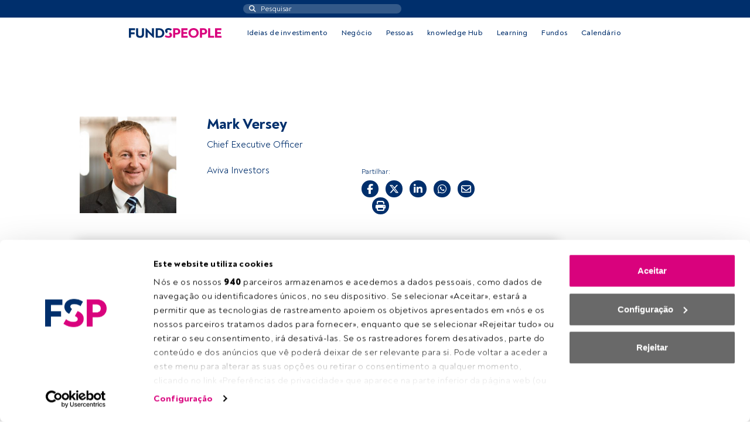

--- FILE ---
content_type: text/css; charset=utf-8
request_url: https://fundspeople.com/pt/wp-content/themes/fundspeople/dist/css/main.css?ver=1.0.202601131330
body_size: 88713
content:
/*!
 * Font Awesome Free 6.7.1 by @fontawesome - https://fontawesome.com
 * License - https://fontawesome.com/license/free (Icons: CC BY 4.0, Fonts: SIL OFL 1.1, Code: MIT License)
 * Copyright 2024 Fonticons, Inc.
 */.fa{font-family:var(--fa-style-family, "Font Awesome 6 Free");font-weight:var(--fa-style, 900)}.fas,.far,.fab,.fa-solid,.fa-regular,.fa-brands,.fa{-moz-osx-font-smoothing:grayscale;-webkit-font-smoothing:antialiased;display:var(--fa-display, inline-block);font-style:normal;font-variant:normal;line-height:1;text-rendering:auto}.fas::before,.far::before,.fab::before,.fa-solid::before,.fa-regular::before,.fa-brands::before,.fa::before{content:var(--fa)}.fa-classic,.fas,.fa-solid,.far,.fa-regular{font-family:"Font Awesome 6 Free"}.fa-brands,.fab{font-family:"Font Awesome 6 Brands"}.fa-1x{font-size:1em}.fa-2x{font-size:2em}.fa-3x{font-size:3em}.fa-4x{font-size:4em}.fa-5x{font-size:5em}.fa-6x{font-size:6em}.fa-7x{font-size:7em}.fa-8x{font-size:8em}.fa-9x{font-size:9em}.fa-10x{font-size:10em}.fa-2xs{font-size:.625em;line-height:.1em;vertical-align:.225em}.fa-xs{font-size:.75em;line-height:.0833333337em;vertical-align:.125em}.fa-sm{font-size:.875em;line-height:.0714285718em;vertical-align:.0535714295em}.fa-lg{font-size:1.25em;line-height:.05em;vertical-align:-.075em}.fa-xl{font-size:1.5em;line-height:.0416666682em;vertical-align:-0.125em}.fa-2xl{font-size:2em;line-height:.03125em;vertical-align:-0.1875em}.fa-fw{text-align:center;width:1.25em}.fa-ul{list-style-type:none;margin-left:var(--fa-li-margin, 2.5em);padding-left:0}.fa-ul>li{position:relative}.fa-li{left:calc(-1*var(--fa-li-width, 2em));position:absolute;text-align:center;width:var(--fa-li-width, 2em);line-height:inherit}.fa-border{border-color:var(--fa-border-color, #eee);border-radius:var(--fa-border-radius, 0.1em);border-style:var(--fa-border-style, solid);border-width:var(--fa-border-width, 0.08em);padding:var(--fa-border-padding, 0.2em 0.25em 0.15em)}.fa-pull-left{float:left;margin-right:var(--fa-pull-margin, 0.3em)}.fa-pull-right{float:right;margin-left:var(--fa-pull-margin, 0.3em)}.fa-beat{-webkit-animation-name:fa-beat;animation-name:fa-beat;-webkit-animation-delay:var(--fa-animation-delay, 0s);animation-delay:var(--fa-animation-delay, 0s);-webkit-animation-direction:var(--fa-animation-direction, normal);animation-direction:var(--fa-animation-direction, normal);-webkit-animation-duration:var(--fa-animation-duration, 1s);animation-duration:var(--fa-animation-duration, 1s);-webkit-animation-iteration-count:var(--fa-animation-iteration-count, infinite);animation-iteration-count:var(--fa-animation-iteration-count, infinite);-webkit-animation-timing-function:var(--fa-animation-timing, ease-in-out);animation-timing-function:var(--fa-animation-timing, ease-in-out)}.fa-bounce{-webkit-animation-name:fa-bounce;animation-name:fa-bounce;-webkit-animation-delay:var(--fa-animation-delay, 0s);animation-delay:var(--fa-animation-delay, 0s);-webkit-animation-direction:var(--fa-animation-direction, normal);animation-direction:var(--fa-animation-direction, normal);-webkit-animation-duration:var(--fa-animation-duration, 1s);animation-duration:var(--fa-animation-duration, 1s);-webkit-animation-iteration-count:var(--fa-animation-iteration-count, infinite);animation-iteration-count:var(--fa-animation-iteration-count, infinite);-webkit-animation-timing-function:var(--fa-animation-timing, cubic-bezier(0.28, 0.84, 0.42, 1));animation-timing-function:var(--fa-animation-timing, cubic-bezier(0.28, 0.84, 0.42, 1))}.fa-fade{-webkit-animation-name:fa-fade;animation-name:fa-fade;-webkit-animation-delay:var(--fa-animation-delay, 0s);animation-delay:var(--fa-animation-delay, 0s);-webkit-animation-direction:var(--fa-animation-direction, normal);animation-direction:var(--fa-animation-direction, normal);-webkit-animation-duration:var(--fa-animation-duration, 1s);animation-duration:var(--fa-animation-duration, 1s);-webkit-animation-iteration-count:var(--fa-animation-iteration-count, infinite);animation-iteration-count:var(--fa-animation-iteration-count, infinite);-webkit-animation-timing-function:var(--fa-animation-timing, cubic-bezier(0.4, 0, 0.6, 1));animation-timing-function:var(--fa-animation-timing, cubic-bezier(0.4, 0, 0.6, 1))}.fa-beat-fade{-webkit-animation-name:fa-beat-fade;animation-name:fa-beat-fade;-webkit-animation-delay:var(--fa-animation-delay, 0s);animation-delay:var(--fa-animation-delay, 0s);-webkit-animation-direction:var(--fa-animation-direction, normal);animation-direction:var(--fa-animation-direction, normal);-webkit-animation-duration:var(--fa-animation-duration, 1s);animation-duration:var(--fa-animation-duration, 1s);-webkit-animation-iteration-count:var(--fa-animation-iteration-count, infinite);animation-iteration-count:var(--fa-animation-iteration-count, infinite);-webkit-animation-timing-function:var(--fa-animation-timing, cubic-bezier(0.4, 0, 0.6, 1));animation-timing-function:var(--fa-animation-timing, cubic-bezier(0.4, 0, 0.6, 1))}.fa-flip{-webkit-animation-name:fa-flip;animation-name:fa-flip;-webkit-animation-delay:var(--fa-animation-delay, 0s);animation-delay:var(--fa-animation-delay, 0s);-webkit-animation-direction:var(--fa-animation-direction, normal);animation-direction:var(--fa-animation-direction, normal);-webkit-animation-duration:var(--fa-animation-duration, 1s);animation-duration:var(--fa-animation-duration, 1s);-webkit-animation-iteration-count:var(--fa-animation-iteration-count, infinite);animation-iteration-count:var(--fa-animation-iteration-count, infinite);-webkit-animation-timing-function:var(--fa-animation-timing, ease-in-out);animation-timing-function:var(--fa-animation-timing, ease-in-out)}.fa-shake{-webkit-animation-name:fa-shake;animation-name:fa-shake;-webkit-animation-delay:var(--fa-animation-delay, 0s);animation-delay:var(--fa-animation-delay, 0s);-webkit-animation-direction:var(--fa-animation-direction, normal);animation-direction:var(--fa-animation-direction, normal);-webkit-animation-duration:var(--fa-animation-duration, 1s);animation-duration:var(--fa-animation-duration, 1s);-webkit-animation-iteration-count:var(--fa-animation-iteration-count, infinite);animation-iteration-count:var(--fa-animation-iteration-count, infinite);-webkit-animation-timing-function:var(--fa-animation-timing, linear);animation-timing-function:var(--fa-animation-timing, linear)}.fa-spin{-webkit-animation-name:fa-spin;animation-name:fa-spin;-webkit-animation-delay:var(--fa-animation-delay, 0s);animation-delay:var(--fa-animation-delay, 0s);-webkit-animation-direction:var(--fa-animation-direction, normal);animation-direction:var(--fa-animation-direction, normal);-webkit-animation-duration:var(--fa-animation-duration, 2s);animation-duration:var(--fa-animation-duration, 2s);-webkit-animation-iteration-count:var(--fa-animation-iteration-count, infinite);animation-iteration-count:var(--fa-animation-iteration-count, infinite);-webkit-animation-timing-function:var(--fa-animation-timing, linear);animation-timing-function:var(--fa-animation-timing, linear)}.fa-spin-reverse{--fa-animation-direction: reverse}.fa-pulse,.fa-spin-pulse{-webkit-animation-name:fa-spin;animation-name:fa-spin;-webkit-animation-direction:var(--fa-animation-direction, normal);animation-direction:var(--fa-animation-direction, normal);-webkit-animation-duration:var(--fa-animation-duration, 1s);animation-duration:var(--fa-animation-duration, 1s);-webkit-animation-iteration-count:var(--fa-animation-iteration-count, infinite);animation-iteration-count:var(--fa-animation-iteration-count, infinite);-webkit-animation-timing-function:var(--fa-animation-timing, steps(8));animation-timing-function:var(--fa-animation-timing, steps(8))}@media(prefers-reduced-motion: reduce){.fa-beat,.fa-bounce,.fa-fade,.fa-beat-fade,.fa-flip,.fa-pulse,.fa-shake,.fa-spin,.fa-spin-pulse{-webkit-animation-delay:-1ms;animation-delay:-1ms;-webkit-animation-duration:1ms;animation-duration:1ms;-webkit-animation-iteration-count:1;animation-iteration-count:1;-webkit-transition-delay:0s;transition-delay:0s;-webkit-transition-duration:0s;transition-duration:0s}}@-webkit-keyframes fa-beat{0%,90%{-webkit-transform:scale(1);transform:scale(1)}45%{-webkit-transform:scale(var(--fa-beat-scale, 1.25));transform:scale(var(--fa-beat-scale, 1.25))}}@keyframes fa-beat{0%,90%{-webkit-transform:scale(1);transform:scale(1)}45%{-webkit-transform:scale(var(--fa-beat-scale, 1.25));transform:scale(var(--fa-beat-scale, 1.25))}}@-webkit-keyframes fa-bounce{0%{-webkit-transform:scale(1, 1) translateY(0);transform:scale(1, 1) translateY(0)}10%{-webkit-transform:scale(var(--fa-bounce-start-scale-x, 1.1), var(--fa-bounce-start-scale-y, 0.9)) translateY(0);transform:scale(var(--fa-bounce-start-scale-x, 1.1), var(--fa-bounce-start-scale-y, 0.9)) translateY(0)}30%{-webkit-transform:scale(var(--fa-bounce-jump-scale-x, 0.9), var(--fa-bounce-jump-scale-y, 1.1)) translateY(var(--fa-bounce-height, -0.5em));transform:scale(var(--fa-bounce-jump-scale-x, 0.9), var(--fa-bounce-jump-scale-y, 1.1)) translateY(var(--fa-bounce-height, -0.5em))}50%{-webkit-transform:scale(var(--fa-bounce-land-scale-x, 1.05), var(--fa-bounce-land-scale-y, 0.95)) translateY(0);transform:scale(var(--fa-bounce-land-scale-x, 1.05), var(--fa-bounce-land-scale-y, 0.95)) translateY(0)}57%{-webkit-transform:scale(1, 1) translateY(var(--fa-bounce-rebound, -0.125em));transform:scale(1, 1) translateY(var(--fa-bounce-rebound, -0.125em))}64%{-webkit-transform:scale(1, 1) translateY(0);transform:scale(1, 1) translateY(0)}100%{-webkit-transform:scale(1, 1) translateY(0);transform:scale(1, 1) translateY(0)}}@keyframes fa-bounce{0%{-webkit-transform:scale(1, 1) translateY(0);transform:scale(1, 1) translateY(0)}10%{-webkit-transform:scale(var(--fa-bounce-start-scale-x, 1.1), var(--fa-bounce-start-scale-y, 0.9)) translateY(0);transform:scale(var(--fa-bounce-start-scale-x, 1.1), var(--fa-bounce-start-scale-y, 0.9)) translateY(0)}30%{-webkit-transform:scale(var(--fa-bounce-jump-scale-x, 0.9), var(--fa-bounce-jump-scale-y, 1.1)) translateY(var(--fa-bounce-height, -0.5em));transform:scale(var(--fa-bounce-jump-scale-x, 0.9), var(--fa-bounce-jump-scale-y, 1.1)) translateY(var(--fa-bounce-height, -0.5em))}50%{-webkit-transform:scale(var(--fa-bounce-land-scale-x, 1.05), var(--fa-bounce-land-scale-y, 0.95)) translateY(0);transform:scale(var(--fa-bounce-land-scale-x, 1.05), var(--fa-bounce-land-scale-y, 0.95)) translateY(0)}57%{-webkit-transform:scale(1, 1) translateY(var(--fa-bounce-rebound, -0.125em));transform:scale(1, 1) translateY(var(--fa-bounce-rebound, -0.125em))}64%{-webkit-transform:scale(1, 1) translateY(0);transform:scale(1, 1) translateY(0)}100%{-webkit-transform:scale(1, 1) translateY(0);transform:scale(1, 1) translateY(0)}}@-webkit-keyframes fa-fade{50%{opacity:var(--fa-fade-opacity, 0.4)}}@keyframes fa-fade{50%{opacity:var(--fa-fade-opacity, 0.4)}}@-webkit-keyframes fa-beat-fade{0%,100%{opacity:var(--fa-beat-fade-opacity, 0.4);-webkit-transform:scale(1);transform:scale(1)}50%{opacity:1;-webkit-transform:scale(var(--fa-beat-fade-scale, 1.125));transform:scale(var(--fa-beat-fade-scale, 1.125))}}@keyframes fa-beat-fade{0%,100%{opacity:var(--fa-beat-fade-opacity, 0.4);-webkit-transform:scale(1);transform:scale(1)}50%{opacity:1;-webkit-transform:scale(var(--fa-beat-fade-scale, 1.125));transform:scale(var(--fa-beat-fade-scale, 1.125))}}@-webkit-keyframes fa-flip{50%{-webkit-transform:rotate3d(var(--fa-flip-x, 0), var(--fa-flip-y, 1), var(--fa-flip-z, 0), var(--fa-flip-angle, -180deg));transform:rotate3d(var(--fa-flip-x, 0), var(--fa-flip-y, 1), var(--fa-flip-z, 0), var(--fa-flip-angle, -180deg))}}@keyframes fa-flip{50%{-webkit-transform:rotate3d(var(--fa-flip-x, 0), var(--fa-flip-y, 1), var(--fa-flip-z, 0), var(--fa-flip-angle, -180deg));transform:rotate3d(var(--fa-flip-x, 0), var(--fa-flip-y, 1), var(--fa-flip-z, 0), var(--fa-flip-angle, -180deg))}}@-webkit-keyframes fa-shake{0%{-webkit-transform:rotate(-15deg);transform:rotate(-15deg)}4%{-webkit-transform:rotate(15deg);transform:rotate(15deg)}8%,24%{-webkit-transform:rotate(-18deg);transform:rotate(-18deg)}12%,28%{-webkit-transform:rotate(18deg);transform:rotate(18deg)}16%{-webkit-transform:rotate(-22deg);transform:rotate(-22deg)}20%{-webkit-transform:rotate(22deg);transform:rotate(22deg)}32%{-webkit-transform:rotate(-12deg);transform:rotate(-12deg)}36%{-webkit-transform:rotate(12deg);transform:rotate(12deg)}40%,100%{-webkit-transform:rotate(0deg);transform:rotate(0deg)}}@keyframes fa-shake{0%{-webkit-transform:rotate(-15deg);transform:rotate(-15deg)}4%{-webkit-transform:rotate(15deg);transform:rotate(15deg)}8%,24%{-webkit-transform:rotate(-18deg);transform:rotate(-18deg)}12%,28%{-webkit-transform:rotate(18deg);transform:rotate(18deg)}16%{-webkit-transform:rotate(-22deg);transform:rotate(-22deg)}20%{-webkit-transform:rotate(22deg);transform:rotate(22deg)}32%{-webkit-transform:rotate(-12deg);transform:rotate(-12deg)}36%{-webkit-transform:rotate(12deg);transform:rotate(12deg)}40%,100%{-webkit-transform:rotate(0deg);transform:rotate(0deg)}}@-webkit-keyframes fa-spin{0%{-webkit-transform:rotate(0deg);transform:rotate(0deg)}100%{-webkit-transform:rotate(360deg);transform:rotate(360deg)}}@keyframes fa-spin{0%{-webkit-transform:rotate(0deg);transform:rotate(0deg)}100%{-webkit-transform:rotate(360deg);transform:rotate(360deg)}}.fa-rotate-90{-webkit-transform:rotate(90deg);-ms-transform:rotate(90deg);transform:rotate(90deg)}.fa-rotate-180{-webkit-transform:rotate(180deg);-ms-transform:rotate(180deg);transform:rotate(180deg)}.fa-rotate-270{-webkit-transform:rotate(270deg);-ms-transform:rotate(270deg);transform:rotate(270deg)}.fa-flip-horizontal{-webkit-transform:scale(-1, 1);-ms-transform:scale(-1, 1);transform:scale(-1, 1)}.fa-flip-vertical{-webkit-transform:scale(1, -1);-ms-transform:scale(1, -1);transform:scale(1, -1)}.fa-flip-both,.fa-flip-horizontal.fa-flip-vertical{-webkit-transform:scale(-1, -1);-ms-transform:scale(-1, -1);transform:scale(-1, -1)}.fa-rotate-by{-webkit-transform:rotate(var(--fa-rotate-angle, 0));-ms-transform:rotate(var(--fa-rotate-angle, 0));transform:rotate(var(--fa-rotate-angle, 0))}.fa-stack{display:inline-block;height:2em;line-height:2em;position:relative;vertical-align:middle;width:2.5em}.fa-stack-1x,.fa-stack-2x{left:0;position:absolute;text-align:center;width:100%;z-index:var(--fa-stack-z-index, auto)}.fa-stack-1x{line-height:inherit}.fa-stack-2x{font-size:2em}.fa-inverse{color:var(--fa-inverse, #fff)}.fa-0{--fa:"\30 ";--fa--fa:"\30 \30 "}.fa-1{--fa:"\31 ";--fa--fa:"\31 \31 "}.fa-2{--fa:"\32 ";--fa--fa:"\32 \32 "}.fa-3{--fa:"\33 ";--fa--fa:"\33 \33 "}.fa-4{--fa:"\34 ";--fa--fa:"\34 \34 "}.fa-5{--fa:"\35 ";--fa--fa:"\35 \35 "}.fa-6{--fa:"\36 ";--fa--fa:"\36 \36 "}.fa-7{--fa:"\37 ";--fa--fa:"\37 \37 "}.fa-8{--fa:"\38 ";--fa--fa:"\38 \38 "}.fa-9{--fa:"\39 ";--fa--fa:"\39 \39 "}.fa-fill-drip{--fa:"";--fa--fa:""}.fa-arrows-to-circle{--fa:"";--fa--fa:""}.fa-circle-chevron-right{--fa:"";--fa--fa:""}.fa-chevron-circle-right{--fa:"";--fa--fa:""}.fa-at{--fa:"\@";--fa--fa:"\@\@"}.fa-trash-can{--fa:"";--fa--fa:""}.fa-trash-alt{--fa:"";--fa--fa:""}.fa-text-height{--fa:"";--fa--fa:""}.fa-user-xmark{--fa:"";--fa--fa:""}.fa-user-times{--fa:"";--fa--fa:""}.fa-stethoscope{--fa:"";--fa--fa:""}.fa-message{--fa:"";--fa--fa:""}.fa-comment-alt{--fa:"";--fa--fa:""}.fa-info{--fa:"";--fa--fa:""}.fa-down-left-and-up-right-to-center{--fa:"";--fa--fa:""}.fa-compress-alt{--fa:"";--fa--fa:""}.fa-explosion{--fa:"";--fa--fa:""}.fa-file-lines{--fa:"";--fa--fa:""}.fa-file-alt{--fa:"";--fa--fa:""}.fa-file-text{--fa:"";--fa--fa:""}.fa-wave-square{--fa:"";--fa--fa:""}.fa-ring{--fa:"";--fa--fa:""}.fa-building-un{--fa:"";--fa--fa:""}.fa-dice-three{--fa:"";--fa--fa:""}.fa-calendar-days{--fa:"";--fa--fa:""}.fa-calendar-alt{--fa:"";--fa--fa:""}.fa-anchor-circle-check{--fa:"";--fa--fa:""}.fa-building-circle-arrow-right{--fa:"";--fa--fa:""}.fa-volleyball{--fa:"";--fa--fa:""}.fa-volleyball-ball{--fa:"";--fa--fa:""}.fa-arrows-up-to-line{--fa:"";--fa--fa:""}.fa-sort-down{--fa:"";--fa--fa:""}.fa-sort-desc{--fa:"";--fa--fa:""}.fa-circle-minus{--fa:"";--fa--fa:""}.fa-minus-circle{--fa:"";--fa--fa:""}.fa-door-open{--fa:"";--fa--fa:""}.fa-right-from-bracket{--fa:"";--fa--fa:""}.fa-sign-out-alt{--fa:"";--fa--fa:""}.fa-atom{--fa:"";--fa--fa:""}.fa-soap{--fa:"";--fa--fa:""}.fa-icons{--fa:"";--fa--fa:""}.fa-heart-music-camera-bolt{--fa:"";--fa--fa:""}.fa-microphone-lines-slash{--fa:"";--fa--fa:""}.fa-microphone-alt-slash{--fa:"";--fa--fa:""}.fa-bridge-circle-check{--fa:"";--fa--fa:""}.fa-pump-medical{--fa:"";--fa--fa:""}.fa-fingerprint{--fa:"";--fa--fa:""}.fa-hand-point-right{--fa:"";--fa--fa:""}.fa-magnifying-glass-location{--fa:"";--fa--fa:""}.fa-search-location{--fa:"";--fa--fa:""}.fa-forward-step{--fa:"";--fa--fa:""}.fa-step-forward{--fa:"";--fa--fa:""}.fa-face-smile-beam{--fa:"";--fa--fa:""}.fa-smile-beam{--fa:"";--fa--fa:""}.fa-flag-checkered{--fa:"";--fa--fa:""}.fa-football{--fa:"";--fa--fa:""}.fa-football-ball{--fa:"";--fa--fa:""}.fa-school-circle-exclamation{--fa:"";--fa--fa:""}.fa-crop{--fa:"";--fa--fa:""}.fa-angles-down{--fa:"";--fa--fa:""}.fa-angle-double-down{--fa:"";--fa--fa:""}.fa-users-rectangle{--fa:"";--fa--fa:""}.fa-people-roof{--fa:"";--fa--fa:""}.fa-people-line{--fa:"";--fa--fa:""}.fa-beer-mug-empty{--fa:"";--fa--fa:""}.fa-beer{--fa:"";--fa--fa:""}.fa-diagram-predecessor{--fa:"";--fa--fa:""}.fa-arrow-up-long{--fa:"";--fa--fa:""}.fa-long-arrow-up{--fa:"";--fa--fa:""}.fa-fire-flame-simple{--fa:"";--fa--fa:""}.fa-burn{--fa:"";--fa--fa:""}.fa-person{--fa:"";--fa--fa:""}.fa-male{--fa:"";--fa--fa:""}.fa-laptop{--fa:"";--fa--fa:""}.fa-file-csv{--fa:"";--fa--fa:""}.fa-menorah{--fa:"";--fa--fa:""}.fa-truck-plane{--fa:"";--fa--fa:""}.fa-record-vinyl{--fa:"";--fa--fa:""}.fa-face-grin-stars{--fa:"";--fa--fa:""}.fa-grin-stars{--fa:"";--fa--fa:""}.fa-bong{--fa:"";--fa--fa:""}.fa-spaghetti-monster-flying{--fa:"";--fa--fa:""}.fa-pastafarianism{--fa:"";--fa--fa:""}.fa-arrow-down-up-across-line{--fa:"";--fa--fa:""}.fa-spoon{--fa:"";--fa--fa:""}.fa-utensil-spoon{--fa:"";--fa--fa:""}.fa-jar-wheat{--fa:"";--fa--fa:""}.fa-envelopes-bulk{--fa:"";--fa--fa:""}.fa-mail-bulk{--fa:"";--fa--fa:""}.fa-file-circle-exclamation{--fa:"";--fa--fa:""}.fa-circle-h{--fa:"";--fa--fa:""}.fa-hospital-symbol{--fa:"";--fa--fa:""}.fa-pager{--fa:"";--fa--fa:""}.fa-address-book{--fa:"";--fa--fa:""}.fa-contact-book{--fa:"";--fa--fa:""}.fa-strikethrough{--fa:"";--fa--fa:""}.fa-k{--fa:"K";--fa--fa:"KK"}.fa-landmark-flag{--fa:"";--fa--fa:""}.fa-pencil{--fa:"";--fa--fa:""}.fa-pencil-alt{--fa:"";--fa--fa:""}.fa-backward{--fa:"";--fa--fa:""}.fa-caret-right{--fa:"";--fa--fa:""}.fa-comments{--fa:"";--fa--fa:""}.fa-paste{--fa:"";--fa--fa:""}.fa-file-clipboard{--fa:"";--fa--fa:""}.fa-code-pull-request{--fa:"";--fa--fa:""}.fa-clipboard-list{--fa:"";--fa--fa:""}.fa-truck-ramp-box{--fa:"";--fa--fa:""}.fa-truck-loading{--fa:"";--fa--fa:""}.fa-user-check{--fa:"";--fa--fa:""}.fa-vial-virus{--fa:"";--fa--fa:""}.fa-sheet-plastic{--fa:"";--fa--fa:""}.fa-blog{--fa:"";--fa--fa:""}.fa-user-ninja{--fa:"";--fa--fa:""}.fa-person-arrow-up-from-line{--fa:"";--fa--fa:""}.fa-scroll-torah{--fa:"";--fa--fa:""}.fa-torah{--fa:"";--fa--fa:""}.fa-broom-ball{--fa:"";--fa--fa:""}.fa-quidditch{--fa:"";--fa--fa:""}.fa-quidditch-broom-ball{--fa:"";--fa--fa:""}.fa-toggle-off{--fa:"";--fa--fa:""}.fa-box-archive{--fa:"";--fa--fa:""}.fa-archive{--fa:"";--fa--fa:""}.fa-person-drowning{--fa:"";--fa--fa:""}.fa-arrow-down-9-1{--fa:"";--fa--fa:""}.fa-sort-numeric-desc{--fa:"";--fa--fa:""}.fa-sort-numeric-down-alt{--fa:"";--fa--fa:""}.fa-face-grin-tongue-squint{--fa:"";--fa--fa:""}.fa-grin-tongue-squint{--fa:"";--fa--fa:""}.fa-spray-can{--fa:"";--fa--fa:""}.fa-truck-monster{--fa:"";--fa--fa:""}.fa-w{--fa:"W";--fa--fa:"WW"}.fa-earth-africa{--fa:"";--fa--fa:""}.fa-globe-africa{--fa:"";--fa--fa:""}.fa-rainbow{--fa:"";--fa--fa:""}.fa-circle-notch{--fa:"";--fa--fa:""}.fa-tablet-screen-button{--fa:"";--fa--fa:""}.fa-tablet-alt{--fa:"";--fa--fa:""}.fa-paw{--fa:"";--fa--fa:""}.fa-cloud{--fa:"";--fa--fa:""}.fa-trowel-bricks{--fa:"";--fa--fa:""}.fa-face-flushed{--fa:"";--fa--fa:""}.fa-flushed{--fa:"";--fa--fa:""}.fa-hospital-user{--fa:"";--fa--fa:""}.fa-tent-arrow-left-right{--fa:"";--fa--fa:""}.fa-gavel{--fa:"";--fa--fa:""}.fa-legal{--fa:"";--fa--fa:""}.fa-binoculars{--fa:"";--fa--fa:""}.fa-microphone-slash{--fa:"";--fa--fa:""}.fa-box-tissue{--fa:"";--fa--fa:""}.fa-motorcycle{--fa:"";--fa--fa:""}.fa-bell-concierge{--fa:"";--fa--fa:""}.fa-concierge-bell{--fa:"";--fa--fa:""}.fa-pen-ruler{--fa:"";--fa--fa:""}.fa-pencil-ruler{--fa:"";--fa--fa:""}.fa-people-arrows{--fa:"";--fa--fa:""}.fa-people-arrows-left-right{--fa:"";--fa--fa:""}.fa-mars-and-venus-burst{--fa:"";--fa--fa:""}.fa-square-caret-right{--fa:"";--fa--fa:""}.fa-caret-square-right{--fa:"";--fa--fa:""}.fa-scissors{--fa:"";--fa--fa:""}.fa-cut{--fa:"";--fa--fa:""}.fa-sun-plant-wilt{--fa:"";--fa--fa:""}.fa-toilets-portable{--fa:"";--fa--fa:""}.fa-hockey-puck{--fa:"";--fa--fa:""}.fa-table{--fa:"";--fa--fa:""}.fa-magnifying-glass-arrow-right{--fa:"";--fa--fa:""}.fa-tachograph-digital{--fa:"";--fa--fa:""}.fa-digital-tachograph{--fa:"";--fa--fa:""}.fa-users-slash{--fa:"";--fa--fa:""}.fa-clover{--fa:"";--fa--fa:""}.fa-reply{--fa:"";--fa--fa:""}.fa-mail-reply{--fa:"";--fa--fa:""}.fa-star-and-crescent{--fa:"";--fa--fa:""}.fa-house-fire{--fa:"";--fa--fa:""}.fa-square-minus{--fa:"";--fa--fa:""}.fa-minus-square{--fa:"";--fa--fa:""}.fa-helicopter{--fa:"";--fa--fa:""}.fa-compass{--fa:"";--fa--fa:""}.fa-square-caret-down{--fa:"";--fa--fa:""}.fa-caret-square-down{--fa:"";--fa--fa:""}.fa-file-circle-question{--fa:"";--fa--fa:""}.fa-laptop-code{--fa:"";--fa--fa:""}.fa-swatchbook{--fa:"";--fa--fa:""}.fa-prescription-bottle{--fa:"";--fa--fa:""}.fa-bars{--fa:"";--fa--fa:""}.fa-navicon{--fa:"";--fa--fa:""}.fa-people-group{--fa:"";--fa--fa:""}.fa-hourglass-end{--fa:"";--fa--fa:""}.fa-hourglass-3{--fa:"";--fa--fa:""}.fa-heart-crack{--fa:"";--fa--fa:""}.fa-heart-broken{--fa:"";--fa--fa:""}.fa-square-up-right{--fa:"";--fa--fa:""}.fa-external-link-square-alt{--fa:"";--fa--fa:""}.fa-face-kiss-beam{--fa:"";--fa--fa:""}.fa-kiss-beam{--fa:"";--fa--fa:""}.fa-film{--fa:"";--fa--fa:""}.fa-ruler-horizontal{--fa:"";--fa--fa:""}.fa-people-robbery{--fa:"";--fa--fa:""}.fa-lightbulb{--fa:"";--fa--fa:""}.fa-caret-left{--fa:"";--fa--fa:""}.fa-circle-exclamation{--fa:"";--fa--fa:""}.fa-exclamation-circle{--fa:"";--fa--fa:""}.fa-school-circle-xmark{--fa:"";--fa--fa:""}.fa-arrow-right-from-bracket{--fa:"";--fa--fa:""}.fa-sign-out{--fa:"";--fa--fa:""}.fa-circle-chevron-down{--fa:"";--fa--fa:""}.fa-chevron-circle-down{--fa:"";--fa--fa:""}.fa-unlock-keyhole{--fa:"";--fa--fa:""}.fa-unlock-alt{--fa:"";--fa--fa:""}.fa-cloud-showers-heavy{--fa:"";--fa--fa:""}.fa-headphones-simple{--fa:"";--fa--fa:""}.fa-headphones-alt{--fa:"";--fa--fa:""}.fa-sitemap{--fa:"";--fa--fa:""}.fa-circle-dollar-to-slot{--fa:"";--fa--fa:""}.fa-donate{--fa:"";--fa--fa:""}.fa-memory{--fa:"";--fa--fa:""}.fa-road-spikes{--fa:"";--fa--fa:""}.fa-fire-burner{--fa:"";--fa--fa:""}.fa-flag{--fa:"";--fa--fa:""}.fa-hanukiah{--fa:"";--fa--fa:""}.fa-feather{--fa:"";--fa--fa:""}.fa-volume-low{--fa:"";--fa--fa:""}.fa-volume-down{--fa:"";--fa--fa:""}.fa-comment-slash{--fa:"";--fa--fa:""}.fa-cloud-sun-rain{--fa:"";--fa--fa:""}.fa-compress{--fa:"";--fa--fa:""}.fa-wheat-awn{--fa:"";--fa--fa:""}.fa-wheat-alt{--fa:"";--fa--fa:""}.fa-ankh{--fa:"";--fa--fa:""}.fa-hands-holding-child{--fa:"";--fa--fa:""}.fa-asterisk{--fa:"\*";--fa--fa:"\*\*"}.fa-square-check{--fa:"";--fa--fa:""}.fa-check-square{--fa:"";--fa--fa:""}.fa-peseta-sign{--fa:"";--fa--fa:""}.fa-heading{--fa:"";--fa--fa:""}.fa-header{--fa:"";--fa--fa:""}.fa-ghost{--fa:"";--fa--fa:""}.fa-list{--fa:"";--fa--fa:""}.fa-list-squares{--fa:"";--fa--fa:""}.fa-square-phone-flip{--fa:"";--fa--fa:""}.fa-phone-square-alt{--fa:"";--fa--fa:""}.fa-cart-plus{--fa:"";--fa--fa:""}.fa-gamepad{--fa:"";--fa--fa:""}.fa-circle-dot{--fa:"";--fa--fa:""}.fa-dot-circle{--fa:"";--fa--fa:""}.fa-face-dizzy{--fa:"";--fa--fa:""}.fa-dizzy{--fa:"";--fa--fa:""}.fa-egg{--fa:"";--fa--fa:""}.fa-house-medical-circle-xmark{--fa:"";--fa--fa:""}.fa-campground{--fa:"";--fa--fa:""}.fa-folder-plus{--fa:"";--fa--fa:""}.fa-futbol{--fa:"";--fa--fa:""}.fa-futbol-ball{--fa:"";--fa--fa:""}.fa-soccer-ball{--fa:"";--fa--fa:""}.fa-paintbrush{--fa:"";--fa--fa:""}.fa-paint-brush{--fa:"";--fa--fa:""}.fa-lock{--fa:"";--fa--fa:""}.fa-gas-pump{--fa:"";--fa--fa:""}.fa-hot-tub-person{--fa:"";--fa--fa:""}.fa-hot-tub{--fa:"";--fa--fa:""}.fa-map-location{--fa:"";--fa--fa:""}.fa-map-marked{--fa:"";--fa--fa:""}.fa-house-flood-water{--fa:"";--fa--fa:""}.fa-tree{--fa:"";--fa--fa:""}.fa-bridge-lock{--fa:"";--fa--fa:""}.fa-sack-dollar{--fa:"";--fa--fa:""}.fa-pen-to-square{--fa:"";--fa--fa:""}.fa-edit{--fa:"";--fa--fa:""}.fa-car-side{--fa:"";--fa--fa:""}.fa-share-nodes{--fa:"";--fa--fa:""}.fa-share-alt{--fa:"";--fa--fa:""}.fa-heart-circle-minus{--fa:"";--fa--fa:""}.fa-hourglass-half{--fa:"";--fa--fa:""}.fa-hourglass-2{--fa:"";--fa--fa:""}.fa-microscope{--fa:"";--fa--fa:""}.fa-sink{--fa:"";--fa--fa:""}.fa-bag-shopping{--fa:"";--fa--fa:""}.fa-shopping-bag{--fa:"";--fa--fa:""}.fa-arrow-down-z-a{--fa:"";--fa--fa:""}.fa-sort-alpha-desc{--fa:"";--fa--fa:""}.fa-sort-alpha-down-alt{--fa:"";--fa--fa:""}.fa-mitten{--fa:"";--fa--fa:""}.fa-person-rays{--fa:"";--fa--fa:""}.fa-users{--fa:"";--fa--fa:""}.fa-eye-slash{--fa:"";--fa--fa:""}.fa-flask-vial{--fa:"";--fa--fa:""}.fa-hand{--fa:"";--fa--fa:""}.fa-hand-paper{--fa:"";--fa--fa:""}.fa-om{--fa:"";--fa--fa:""}.fa-worm{--fa:"";--fa--fa:""}.fa-house-circle-xmark{--fa:"";--fa--fa:""}.fa-plug{--fa:"";--fa--fa:""}.fa-chevron-up{--fa:"";--fa--fa:""}.fa-hand-spock{--fa:"";--fa--fa:""}.fa-stopwatch{--fa:"";--fa--fa:""}.fa-face-kiss{--fa:"";--fa--fa:""}.fa-kiss{--fa:"";--fa--fa:""}.fa-bridge-circle-xmark{--fa:"";--fa--fa:""}.fa-face-grin-tongue{--fa:"";--fa--fa:""}.fa-grin-tongue{--fa:"";--fa--fa:""}.fa-chess-bishop{--fa:"";--fa--fa:""}.fa-face-grin-wink{--fa:"";--fa--fa:""}.fa-grin-wink{--fa:"";--fa--fa:""}.fa-ear-deaf{--fa:"";--fa--fa:""}.fa-deaf{--fa:"";--fa--fa:""}.fa-deafness{--fa:"";--fa--fa:""}.fa-hard-of-hearing{--fa:"";--fa--fa:""}.fa-road-circle-check{--fa:"";--fa--fa:""}.fa-dice-five{--fa:"";--fa--fa:""}.fa-square-rss{--fa:"";--fa--fa:""}.fa-rss-square{--fa:"";--fa--fa:""}.fa-land-mine-on{--fa:"";--fa--fa:""}.fa-i-cursor{--fa:"";--fa--fa:""}.fa-stamp{--fa:"";--fa--fa:""}.fa-stairs{--fa:"";--fa--fa:""}.fa-i{--fa:"I";--fa--fa:"II"}.fa-hryvnia-sign{--fa:"";--fa--fa:""}.fa-hryvnia{--fa:"";--fa--fa:""}.fa-pills{--fa:"";--fa--fa:""}.fa-face-grin-wide{--fa:"";--fa--fa:""}.fa-grin-alt{--fa:"";--fa--fa:""}.fa-tooth{--fa:"";--fa--fa:""}.fa-v{--fa:"V";--fa--fa:"VV"}.fa-bangladeshi-taka-sign{--fa:"";--fa--fa:""}.fa-bicycle{--fa:"";--fa--fa:""}.fa-staff-snake{--fa:"";--fa--fa:""}.fa-rod-asclepius{--fa:"";--fa--fa:""}.fa-rod-snake{--fa:"";--fa--fa:""}.fa-staff-aesculapius{--fa:"";--fa--fa:""}.fa-head-side-cough-slash{--fa:"";--fa--fa:""}.fa-truck-medical{--fa:"";--fa--fa:""}.fa-ambulance{--fa:"";--fa--fa:""}.fa-wheat-awn-circle-exclamation{--fa:"";--fa--fa:""}.fa-snowman{--fa:"";--fa--fa:""}.fa-mortar-pestle{--fa:"";--fa--fa:""}.fa-road-barrier{--fa:"";--fa--fa:""}.fa-school{--fa:"";--fa--fa:""}.fa-igloo{--fa:"";--fa--fa:""}.fa-joint{--fa:"";--fa--fa:""}.fa-angle-right{--fa:"";--fa--fa:""}.fa-horse{--fa:"";--fa--fa:""}.fa-q{--fa:"Q";--fa--fa:"QQ"}.fa-g{--fa:"G";--fa--fa:"GG"}.fa-notes-medical{--fa:"";--fa--fa:""}.fa-temperature-half{--fa:"";--fa--fa:""}.fa-temperature-2{--fa:"";--fa--fa:""}.fa-thermometer-2{--fa:"";--fa--fa:""}.fa-thermometer-half{--fa:"";--fa--fa:""}.fa-dong-sign{--fa:"";--fa--fa:""}.fa-capsules{--fa:"";--fa--fa:""}.fa-poo-storm{--fa:"";--fa--fa:""}.fa-poo-bolt{--fa:"";--fa--fa:""}.fa-face-frown-open{--fa:"";--fa--fa:""}.fa-frown-open{--fa:"";--fa--fa:""}.fa-hand-point-up{--fa:"";--fa--fa:""}.fa-money-bill{--fa:"";--fa--fa:""}.fa-bookmark{--fa:"";--fa--fa:""}.fa-align-justify{--fa:"";--fa--fa:""}.fa-umbrella-beach{--fa:"";--fa--fa:""}.fa-helmet-un{--fa:"";--fa--fa:""}.fa-bullseye{--fa:"";--fa--fa:""}.fa-bacon{--fa:"";--fa--fa:""}.fa-hand-point-down{--fa:"";--fa--fa:""}.fa-arrow-up-from-bracket{--fa:"";--fa--fa:""}.fa-folder{--fa:"";--fa--fa:""}.fa-folder-blank{--fa:"";--fa--fa:""}.fa-file-waveform{--fa:"";--fa--fa:""}.fa-file-medical-alt{--fa:"";--fa--fa:""}.fa-radiation{--fa:"";--fa--fa:""}.fa-chart-simple{--fa:"";--fa--fa:""}.fa-mars-stroke{--fa:"";--fa--fa:""}.fa-vial{--fa:"";--fa--fa:""}.fa-gauge{--fa:"";--fa--fa:""}.fa-dashboard{--fa:"";--fa--fa:""}.fa-gauge-med{--fa:"";--fa--fa:""}.fa-tachometer-alt-average{--fa:"";--fa--fa:""}.fa-wand-magic-sparkles{--fa:"";--fa--fa:""}.fa-magic-wand-sparkles{--fa:"";--fa--fa:""}.fa-e{--fa:"E";--fa--fa:"EE"}.fa-pen-clip{--fa:"";--fa--fa:""}.fa-pen-alt{--fa:"";--fa--fa:""}.fa-bridge-circle-exclamation{--fa:"";--fa--fa:""}.fa-user{--fa:"";--fa--fa:""}.fa-school-circle-check{--fa:"";--fa--fa:""}.fa-dumpster{--fa:"";--fa--fa:""}.fa-van-shuttle{--fa:"";--fa--fa:""}.fa-shuttle-van{--fa:"";--fa--fa:""}.fa-building-user{--fa:"";--fa--fa:""}.fa-square-caret-left{--fa:"";--fa--fa:""}.fa-caret-square-left{--fa:"";--fa--fa:""}.fa-highlighter{--fa:"";--fa--fa:""}.fa-key{--fa:"";--fa--fa:""}.fa-bullhorn{--fa:"";--fa--fa:""}.fa-globe{--fa:"";--fa--fa:""}.fa-synagogue{--fa:"";--fa--fa:""}.fa-person-half-dress{--fa:"";--fa--fa:""}.fa-road-bridge{--fa:"";--fa--fa:""}.fa-location-arrow{--fa:"";--fa--fa:""}.fa-c{--fa:"C";--fa--fa:"CC"}.fa-tablet-button{--fa:"";--fa--fa:""}.fa-building-lock{--fa:"";--fa--fa:""}.fa-pizza-slice{--fa:"";--fa--fa:""}.fa-money-bill-wave{--fa:"";--fa--fa:""}.fa-chart-area{--fa:"";--fa--fa:""}.fa-area-chart{--fa:"";--fa--fa:""}.fa-house-flag{--fa:"";--fa--fa:""}.fa-person-circle-minus{--fa:"";--fa--fa:""}.fa-ban{--fa:"";--fa--fa:""}.fa-cancel{--fa:"";--fa--fa:""}.fa-camera-rotate{--fa:"";--fa--fa:""}.fa-spray-can-sparkles{--fa:"";--fa--fa:""}.fa-air-freshener{--fa:"";--fa--fa:""}.fa-star{--fa:"";--fa--fa:""}.fa-repeat{--fa:"";--fa--fa:""}.fa-cross{--fa:"";--fa--fa:""}.fa-box{--fa:"";--fa--fa:""}.fa-venus-mars{--fa:"";--fa--fa:""}.fa-arrow-pointer{--fa:"";--fa--fa:""}.fa-mouse-pointer{--fa:"";--fa--fa:""}.fa-maximize{--fa:"";--fa--fa:""}.fa-expand-arrows-alt{--fa:"";--fa--fa:""}.fa-charging-station{--fa:"";--fa--fa:""}.fa-shapes{--fa:"";--fa--fa:""}.fa-triangle-circle-square{--fa:"";--fa--fa:""}.fa-shuffle{--fa:"";--fa--fa:""}.fa-random{--fa:"";--fa--fa:""}.fa-person-running{--fa:"";--fa--fa:""}.fa-running{--fa:"";--fa--fa:""}.fa-mobile-retro{--fa:"";--fa--fa:""}.fa-grip-lines-vertical{--fa:"";--fa--fa:""}.fa-spider{--fa:"";--fa--fa:""}.fa-hands-bound{--fa:"";--fa--fa:""}.fa-file-invoice-dollar{--fa:"";--fa--fa:""}.fa-plane-circle-exclamation{--fa:"";--fa--fa:""}.fa-x-ray{--fa:"";--fa--fa:""}.fa-spell-check{--fa:"";--fa--fa:""}.fa-slash{--fa:"";--fa--fa:""}.fa-computer-mouse{--fa:"";--fa--fa:""}.fa-mouse{--fa:"";--fa--fa:""}.fa-arrow-right-to-bracket{--fa:"";--fa--fa:""}.fa-sign-in{--fa:"";--fa--fa:""}.fa-shop-slash{--fa:"";--fa--fa:""}.fa-store-alt-slash{--fa:"";--fa--fa:""}.fa-server{--fa:"";--fa--fa:""}.fa-virus-covid-slash{--fa:"";--fa--fa:""}.fa-shop-lock{--fa:"";--fa--fa:""}.fa-hourglass-start{--fa:"";--fa--fa:""}.fa-hourglass-1{--fa:"";--fa--fa:""}.fa-blender-phone{--fa:"";--fa--fa:""}.fa-building-wheat{--fa:"";--fa--fa:""}.fa-person-breastfeeding{--fa:"";--fa--fa:""}.fa-right-to-bracket{--fa:"";--fa--fa:""}.fa-sign-in-alt{--fa:"";--fa--fa:""}.fa-venus{--fa:"";--fa--fa:""}.fa-passport{--fa:"";--fa--fa:""}.fa-thumbtack-slash{--fa:"";--fa--fa:""}.fa-thumb-tack-slash{--fa:"";--fa--fa:""}.fa-heart-pulse{--fa:"";--fa--fa:""}.fa-heartbeat{--fa:"";--fa--fa:""}.fa-people-carry-box{--fa:"";--fa--fa:""}.fa-people-carry{--fa:"";--fa--fa:""}.fa-temperature-high{--fa:"";--fa--fa:""}.fa-microchip{--fa:"";--fa--fa:""}.fa-crown{--fa:"";--fa--fa:""}.fa-weight-hanging{--fa:"";--fa--fa:""}.fa-xmarks-lines{--fa:"";--fa--fa:""}.fa-file-prescription{--fa:"";--fa--fa:""}.fa-weight-scale{--fa:"";--fa--fa:""}.fa-weight{--fa:"";--fa--fa:""}.fa-user-group{--fa:"";--fa--fa:""}.fa-user-friends{--fa:"";--fa--fa:""}.fa-arrow-up-a-z{--fa:"";--fa--fa:""}.fa-sort-alpha-up{--fa:"";--fa--fa:""}.fa-chess-knight{--fa:"";--fa--fa:""}.fa-face-laugh-squint{--fa:"";--fa--fa:""}.fa-laugh-squint{--fa:"";--fa--fa:""}.fa-wheelchair{--fa:"";--fa--fa:""}.fa-circle-arrow-up{--fa:"";--fa--fa:""}.fa-arrow-circle-up{--fa:"";--fa--fa:""}.fa-toggle-on{--fa:"";--fa--fa:""}.fa-person-walking{--fa:"";--fa--fa:""}.fa-walking{--fa:"";--fa--fa:""}.fa-l{--fa:"L";--fa--fa:"LL"}.fa-fire{--fa:"";--fa--fa:""}.fa-bed-pulse{--fa:"";--fa--fa:""}.fa-procedures{--fa:"";--fa--fa:""}.fa-shuttle-space{--fa:"";--fa--fa:""}.fa-space-shuttle{--fa:"";--fa--fa:""}.fa-face-laugh{--fa:"";--fa--fa:""}.fa-laugh{--fa:"";--fa--fa:""}.fa-folder-open{--fa:"";--fa--fa:""}.fa-heart-circle-plus{--fa:"";--fa--fa:""}.fa-code-fork{--fa:"";--fa--fa:""}.fa-city{--fa:"";--fa--fa:""}.fa-microphone-lines{--fa:"";--fa--fa:""}.fa-microphone-alt{--fa:"";--fa--fa:""}.fa-pepper-hot{--fa:"";--fa--fa:""}.fa-unlock{--fa:"";--fa--fa:""}.fa-colon-sign{--fa:"";--fa--fa:""}.fa-headset{--fa:"";--fa--fa:""}.fa-store-slash{--fa:"";--fa--fa:""}.fa-road-circle-xmark{--fa:"";--fa--fa:""}.fa-user-minus{--fa:"";--fa--fa:""}.fa-mars-stroke-up{--fa:"";--fa--fa:""}.fa-mars-stroke-v{--fa:"";--fa--fa:""}.fa-champagne-glasses{--fa:"";--fa--fa:""}.fa-glass-cheers{--fa:"";--fa--fa:""}.fa-clipboard{--fa:"";--fa--fa:""}.fa-house-circle-exclamation{--fa:"";--fa--fa:""}.fa-file-arrow-up{--fa:"";--fa--fa:""}.fa-file-upload{--fa:"";--fa--fa:""}.fa-wifi{--fa:"";--fa--fa:""}.fa-wifi-3{--fa:"";--fa--fa:""}.fa-wifi-strong{--fa:"";--fa--fa:""}.fa-bath{--fa:"";--fa--fa:""}.fa-bathtub{--fa:"";--fa--fa:""}.fa-underline{--fa:"";--fa--fa:""}.fa-user-pen{--fa:"";--fa--fa:""}.fa-user-edit{--fa:"";--fa--fa:""}.fa-signature{--fa:"";--fa--fa:""}.fa-stroopwafel{--fa:"";--fa--fa:""}.fa-bold{--fa:"";--fa--fa:""}.fa-anchor-lock{--fa:"";--fa--fa:""}.fa-building-ngo{--fa:"";--fa--fa:""}.fa-manat-sign{--fa:"";--fa--fa:""}.fa-not-equal{--fa:"";--fa--fa:""}.fa-border-top-left{--fa:"";--fa--fa:""}.fa-border-style{--fa:"";--fa--fa:""}.fa-map-location-dot{--fa:"";--fa--fa:""}.fa-map-marked-alt{--fa:"";--fa--fa:""}.fa-jedi{--fa:"";--fa--fa:""}.fa-square-poll-vertical{--fa:"";--fa--fa:""}.fa-poll{--fa:"";--fa--fa:""}.fa-mug-hot{--fa:"";--fa--fa:""}.fa-car-battery{--fa:"";--fa--fa:""}.fa-battery-car{--fa:"";--fa--fa:""}.fa-gift{--fa:"";--fa--fa:""}.fa-dice-two{--fa:"";--fa--fa:""}.fa-chess-queen{--fa:"";--fa--fa:""}.fa-glasses{--fa:"";--fa--fa:""}.fa-chess-board{--fa:"";--fa--fa:""}.fa-building-circle-check{--fa:"";--fa--fa:""}.fa-person-chalkboard{--fa:"";--fa--fa:""}.fa-mars-stroke-right{--fa:"";--fa--fa:""}.fa-mars-stroke-h{--fa:"";--fa--fa:""}.fa-hand-back-fist{--fa:"";--fa--fa:""}.fa-hand-rock{--fa:"";--fa--fa:""}.fa-square-caret-up{--fa:"";--fa--fa:""}.fa-caret-square-up{--fa:"";--fa--fa:""}.fa-cloud-showers-water{--fa:"";--fa--fa:""}.fa-chart-bar{--fa:"";--fa--fa:""}.fa-bar-chart{--fa:"";--fa--fa:""}.fa-hands-bubbles{--fa:"";--fa--fa:""}.fa-hands-wash{--fa:"";--fa--fa:""}.fa-less-than-equal{--fa:"";--fa--fa:""}.fa-train{--fa:"";--fa--fa:""}.fa-eye-low-vision{--fa:"";--fa--fa:""}.fa-low-vision{--fa:"";--fa--fa:""}.fa-crow{--fa:"";--fa--fa:""}.fa-sailboat{--fa:"";--fa--fa:""}.fa-window-restore{--fa:"";--fa--fa:""}.fa-square-plus{--fa:"";--fa--fa:""}.fa-plus-square{--fa:"";--fa--fa:""}.fa-torii-gate{--fa:"";--fa--fa:""}.fa-frog{--fa:"";--fa--fa:""}.fa-bucket{--fa:"";--fa--fa:""}.fa-image{--fa:"";--fa--fa:""}.fa-microphone{--fa:"";--fa--fa:""}.fa-cow{--fa:"";--fa--fa:""}.fa-caret-up{--fa:"";--fa--fa:""}.fa-screwdriver{--fa:"";--fa--fa:""}.fa-folder-closed{--fa:"";--fa--fa:""}.fa-house-tsunami{--fa:"";--fa--fa:""}.fa-square-nfi{--fa:"";--fa--fa:""}.fa-arrow-up-from-ground-water{--fa:"";--fa--fa:""}.fa-martini-glass{--fa:"";--fa--fa:""}.fa-glass-martini-alt{--fa:"";--fa--fa:""}.fa-square-binary{--fa:"";--fa--fa:""}.fa-rotate-left{--fa:"";--fa--fa:""}.fa-rotate-back{--fa:"";--fa--fa:""}.fa-rotate-backward{--fa:"";--fa--fa:""}.fa-undo-alt{--fa:"";--fa--fa:""}.fa-table-columns{--fa:"";--fa--fa:""}.fa-columns{--fa:"";--fa--fa:""}.fa-lemon{--fa:"";--fa--fa:""}.fa-head-side-mask{--fa:"";--fa--fa:""}.fa-handshake{--fa:"";--fa--fa:""}.fa-gem{--fa:"";--fa--fa:""}.fa-dolly{--fa:"";--fa--fa:""}.fa-dolly-box{--fa:"";--fa--fa:""}.fa-smoking{--fa:"";--fa--fa:""}.fa-minimize{--fa:"";--fa--fa:""}.fa-compress-arrows-alt{--fa:"";--fa--fa:""}.fa-monument{--fa:"";--fa--fa:""}.fa-snowplow{--fa:"";--fa--fa:""}.fa-angles-right{--fa:"";--fa--fa:""}.fa-angle-double-right{--fa:"";--fa--fa:""}.fa-cannabis{--fa:"";--fa--fa:""}.fa-circle-play{--fa:"";--fa--fa:""}.fa-play-circle{--fa:"";--fa--fa:""}.fa-tablets{--fa:"";--fa--fa:""}.fa-ethernet{--fa:"";--fa--fa:""}.fa-euro-sign{--fa:"";--fa--fa:""}.fa-eur{--fa:"";--fa--fa:""}.fa-euro{--fa:"";--fa--fa:""}.fa-chair{--fa:"";--fa--fa:""}.fa-circle-check{--fa:"";--fa--fa:""}.fa-check-circle{--fa:"";--fa--fa:""}.fa-circle-stop{--fa:"";--fa--fa:""}.fa-stop-circle{--fa:"";--fa--fa:""}.fa-compass-drafting{--fa:"";--fa--fa:""}.fa-drafting-compass{--fa:"";--fa--fa:""}.fa-plate-wheat{--fa:"";--fa--fa:""}.fa-icicles{--fa:"";--fa--fa:""}.fa-person-shelter{--fa:"";--fa--fa:""}.fa-neuter{--fa:"";--fa--fa:""}.fa-id-badge{--fa:"";--fa--fa:""}.fa-marker{--fa:"";--fa--fa:""}.fa-face-laugh-beam{--fa:"";--fa--fa:""}.fa-laugh-beam{--fa:"";--fa--fa:""}.fa-helicopter-symbol{--fa:"";--fa--fa:""}.fa-universal-access{--fa:"";--fa--fa:""}.fa-circle-chevron-up{--fa:"";--fa--fa:""}.fa-chevron-circle-up{--fa:"";--fa--fa:""}.fa-lari-sign{--fa:"";--fa--fa:""}.fa-volcano{--fa:"";--fa--fa:""}.fa-person-walking-dashed-line-arrow-right{--fa:"";--fa--fa:""}.fa-sterling-sign{--fa:"";--fa--fa:""}.fa-gbp{--fa:"";--fa--fa:""}.fa-pound-sign{--fa:"";--fa--fa:""}.fa-viruses{--fa:"";--fa--fa:""}.fa-square-person-confined{--fa:"";--fa--fa:""}.fa-user-tie{--fa:"";--fa--fa:""}.fa-arrow-down-long{--fa:"";--fa--fa:""}.fa-long-arrow-down{--fa:"";--fa--fa:""}.fa-tent-arrow-down-to-line{--fa:"";--fa--fa:""}.fa-certificate{--fa:"";--fa--fa:""}.fa-reply-all{--fa:"";--fa--fa:""}.fa-mail-reply-all{--fa:"";--fa--fa:""}.fa-suitcase{--fa:"";--fa--fa:""}.fa-person-skating{--fa:"";--fa--fa:""}.fa-skating{--fa:"";--fa--fa:""}.fa-filter-circle-dollar{--fa:"";--fa--fa:""}.fa-funnel-dollar{--fa:"";--fa--fa:""}.fa-camera-retro{--fa:"";--fa--fa:""}.fa-circle-arrow-down{--fa:"";--fa--fa:""}.fa-arrow-circle-down{--fa:"";--fa--fa:""}.fa-file-import{--fa:"";--fa--fa:""}.fa-arrow-right-to-file{--fa:"";--fa--fa:""}.fa-square-arrow-up-right{--fa:"";--fa--fa:""}.fa-external-link-square{--fa:"";--fa--fa:""}.fa-box-open{--fa:"";--fa--fa:""}.fa-scroll{--fa:"";--fa--fa:""}.fa-spa{--fa:"";--fa--fa:""}.fa-location-pin-lock{--fa:"";--fa--fa:""}.fa-pause{--fa:"";--fa--fa:""}.fa-hill-avalanche{--fa:"";--fa--fa:""}.fa-temperature-empty{--fa:"";--fa--fa:""}.fa-temperature-0{--fa:"";--fa--fa:""}.fa-thermometer-0{--fa:"";--fa--fa:""}.fa-thermometer-empty{--fa:"";--fa--fa:""}.fa-bomb{--fa:"";--fa--fa:""}.fa-registered{--fa:"";--fa--fa:""}.fa-address-card{--fa:"";--fa--fa:""}.fa-contact-card{--fa:"";--fa--fa:""}.fa-vcard{--fa:"";--fa--fa:""}.fa-scale-unbalanced-flip{--fa:"";--fa--fa:""}.fa-balance-scale-right{--fa:"";--fa--fa:""}.fa-subscript{--fa:"";--fa--fa:""}.fa-diamond-turn-right{--fa:"";--fa--fa:""}.fa-directions{--fa:"";--fa--fa:""}.fa-burst{--fa:"";--fa--fa:""}.fa-house-laptop{--fa:"";--fa--fa:""}.fa-laptop-house{--fa:"";--fa--fa:""}.fa-face-tired{--fa:"";--fa--fa:""}.fa-tired{--fa:"";--fa--fa:""}.fa-money-bills{--fa:"";--fa--fa:""}.fa-smog{--fa:"";--fa--fa:""}.fa-crutch{--fa:"";--fa--fa:""}.fa-cloud-arrow-up{--fa:"";--fa--fa:""}.fa-cloud-upload{--fa:"";--fa--fa:""}.fa-cloud-upload-alt{--fa:"";--fa--fa:""}.fa-palette{--fa:"";--fa--fa:""}.fa-arrows-turn-right{--fa:"";--fa--fa:""}.fa-vest{--fa:"";--fa--fa:""}.fa-ferry{--fa:"";--fa--fa:""}.fa-arrows-down-to-people{--fa:"";--fa--fa:""}.fa-seedling{--fa:"";--fa--fa:""}.fa-sprout{--fa:"";--fa--fa:""}.fa-left-right{--fa:"";--fa--fa:""}.fa-arrows-alt-h{--fa:"";--fa--fa:""}.fa-boxes-packing{--fa:"";--fa--fa:""}.fa-circle-arrow-left{--fa:"";--fa--fa:""}.fa-arrow-circle-left{--fa:"";--fa--fa:""}.fa-group-arrows-rotate{--fa:"";--fa--fa:""}.fa-bowl-food{--fa:"";--fa--fa:""}.fa-candy-cane{--fa:"";--fa--fa:""}.fa-arrow-down-wide-short{--fa:"";--fa--fa:""}.fa-sort-amount-asc{--fa:"";--fa--fa:""}.fa-sort-amount-down{--fa:"";--fa--fa:""}.fa-cloud-bolt{--fa:"";--fa--fa:""}.fa-thunderstorm{--fa:"";--fa--fa:""}.fa-text-slash{--fa:"";--fa--fa:""}.fa-remove-format{--fa:"";--fa--fa:""}.fa-face-smile-wink{--fa:"";--fa--fa:""}.fa-smile-wink{--fa:"";--fa--fa:""}.fa-file-word{--fa:"";--fa--fa:""}.fa-file-powerpoint{--fa:"";--fa--fa:""}.fa-arrows-left-right{--fa:"";--fa--fa:""}.fa-arrows-h{--fa:"";--fa--fa:""}.fa-house-lock{--fa:"";--fa--fa:""}.fa-cloud-arrow-down{--fa:"";--fa--fa:""}.fa-cloud-download{--fa:"";--fa--fa:""}.fa-cloud-download-alt{--fa:"";--fa--fa:""}.fa-children{--fa:"";--fa--fa:""}.fa-chalkboard{--fa:"";--fa--fa:""}.fa-blackboard{--fa:"";--fa--fa:""}.fa-user-large-slash{--fa:"";--fa--fa:""}.fa-user-alt-slash{--fa:"";--fa--fa:""}.fa-envelope-open{--fa:"";--fa--fa:""}.fa-handshake-simple-slash{--fa:"";--fa--fa:""}.fa-handshake-alt-slash{--fa:"";--fa--fa:""}.fa-mattress-pillow{--fa:"";--fa--fa:""}.fa-guarani-sign{--fa:"";--fa--fa:""}.fa-arrows-rotate{--fa:"";--fa--fa:""}.fa-refresh{--fa:"";--fa--fa:""}.fa-sync{--fa:"";--fa--fa:""}.fa-fire-extinguisher{--fa:"";--fa--fa:""}.fa-cruzeiro-sign{--fa:"";--fa--fa:""}.fa-greater-than-equal{--fa:"";--fa--fa:""}.fa-shield-halved{--fa:"";--fa--fa:""}.fa-shield-alt{--fa:"";--fa--fa:""}.fa-book-atlas{--fa:"";--fa--fa:""}.fa-atlas{--fa:"";--fa--fa:""}.fa-virus{--fa:"";--fa--fa:""}.fa-envelope-circle-check{--fa:"";--fa--fa:""}.fa-layer-group{--fa:"";--fa--fa:""}.fa-arrows-to-dot{--fa:"";--fa--fa:""}.fa-archway{--fa:"";--fa--fa:""}.fa-heart-circle-check{--fa:"";--fa--fa:""}.fa-house-chimney-crack{--fa:"";--fa--fa:""}.fa-house-damage{--fa:"";--fa--fa:""}.fa-file-zipper{--fa:"";--fa--fa:""}.fa-file-archive{--fa:"";--fa--fa:""}.fa-square{--fa:"";--fa--fa:""}.fa-martini-glass-empty{--fa:"";--fa--fa:""}.fa-glass-martini{--fa:"";--fa--fa:""}.fa-couch{--fa:"";--fa--fa:""}.fa-cedi-sign{--fa:"";--fa--fa:""}.fa-italic{--fa:"";--fa--fa:""}.fa-table-cells-column-lock{--fa:"";--fa--fa:""}.fa-church{--fa:"";--fa--fa:""}.fa-comments-dollar{--fa:"";--fa--fa:""}.fa-democrat{--fa:"";--fa--fa:""}.fa-z{--fa:"Z";--fa--fa:"ZZ"}.fa-person-skiing{--fa:"";--fa--fa:""}.fa-skiing{--fa:"";--fa--fa:""}.fa-road-lock{--fa:"";--fa--fa:""}.fa-a{--fa:"A";--fa--fa:"AA"}.fa-temperature-arrow-down{--fa:"";--fa--fa:""}.fa-temperature-down{--fa:"";--fa--fa:""}.fa-feather-pointed{--fa:"";--fa--fa:""}.fa-feather-alt{--fa:"";--fa--fa:""}.fa-p{--fa:"P";--fa--fa:"PP"}.fa-snowflake{--fa:"";--fa--fa:""}.fa-newspaper{--fa:"";--fa--fa:""}.fa-rectangle-ad{--fa:"";--fa--fa:""}.fa-ad{--fa:"";--fa--fa:""}.fa-circle-arrow-right{--fa:"";--fa--fa:""}.fa-arrow-circle-right{--fa:"";--fa--fa:""}.fa-filter-circle-xmark{--fa:"";--fa--fa:""}.fa-locust{--fa:"";--fa--fa:""}.fa-sort{--fa:"";--fa--fa:""}.fa-unsorted{--fa:"";--fa--fa:""}.fa-list-ol{--fa:"";--fa--fa:""}.fa-list-1-2{--fa:"";--fa--fa:""}.fa-list-numeric{--fa:"";--fa--fa:""}.fa-person-dress-burst{--fa:"";--fa--fa:""}.fa-money-check-dollar{--fa:"";--fa--fa:""}.fa-money-check-alt{--fa:"";--fa--fa:""}.fa-vector-square{--fa:"";--fa--fa:""}.fa-bread-slice{--fa:"";--fa--fa:""}.fa-language{--fa:"";--fa--fa:""}.fa-face-kiss-wink-heart{--fa:"";--fa--fa:""}.fa-kiss-wink-heart{--fa:"";--fa--fa:""}.fa-filter{--fa:"";--fa--fa:""}.fa-question{--fa:"\?";--fa--fa:"\?\?"}.fa-file-signature{--fa:"";--fa--fa:""}.fa-up-down-left-right{--fa:"";--fa--fa:""}.fa-arrows-alt{--fa:"";--fa--fa:""}.fa-house-chimney-user{--fa:"";--fa--fa:""}.fa-hand-holding-heart{--fa:"";--fa--fa:""}.fa-puzzle-piece{--fa:"";--fa--fa:""}.fa-money-check{--fa:"";--fa--fa:""}.fa-star-half-stroke{--fa:"";--fa--fa:""}.fa-star-half-alt{--fa:"";--fa--fa:""}.fa-code{--fa:"";--fa--fa:""}.fa-whiskey-glass{--fa:"";--fa--fa:""}.fa-glass-whiskey{--fa:"";--fa--fa:""}.fa-building-circle-exclamation{--fa:"";--fa--fa:""}.fa-magnifying-glass-chart{--fa:"";--fa--fa:""}.fa-arrow-up-right-from-square{--fa:"";--fa--fa:""}.fa-external-link{--fa:"";--fa--fa:""}.fa-cubes-stacked{--fa:"";--fa--fa:""}.fa-won-sign{--fa:"";--fa--fa:""}.fa-krw{--fa:"";--fa--fa:""}.fa-won{--fa:"";--fa--fa:""}.fa-virus-covid{--fa:"";--fa--fa:""}.fa-austral-sign{--fa:"";--fa--fa:""}.fa-f{--fa:"F";--fa--fa:"FF"}.fa-leaf{--fa:"";--fa--fa:""}.fa-road{--fa:"";--fa--fa:""}.fa-taxi{--fa:"";--fa--fa:""}.fa-cab{--fa:"";--fa--fa:""}.fa-person-circle-plus{--fa:"";--fa--fa:""}.fa-chart-pie{--fa:"";--fa--fa:""}.fa-pie-chart{--fa:"";--fa--fa:""}.fa-bolt-lightning{--fa:"";--fa--fa:""}.fa-sack-xmark{--fa:"";--fa--fa:""}.fa-file-excel{--fa:"";--fa--fa:""}.fa-file-contract{--fa:"";--fa--fa:""}.fa-fish-fins{--fa:"";--fa--fa:""}.fa-building-flag{--fa:"";--fa--fa:""}.fa-face-grin-beam{--fa:"";--fa--fa:""}.fa-grin-beam{--fa:"";--fa--fa:""}.fa-object-ungroup{--fa:"";--fa--fa:""}.fa-poop{--fa:"";--fa--fa:""}.fa-location-pin{--fa:"";--fa--fa:""}.fa-map-marker{--fa:"";--fa--fa:""}.fa-kaaba{--fa:"";--fa--fa:""}.fa-toilet-paper{--fa:"";--fa--fa:""}.fa-helmet-safety{--fa:"";--fa--fa:""}.fa-hard-hat{--fa:"";--fa--fa:""}.fa-hat-hard{--fa:"";--fa--fa:""}.fa-eject{--fa:"";--fa--fa:""}.fa-circle-right{--fa:"";--fa--fa:""}.fa-arrow-alt-circle-right{--fa:"";--fa--fa:""}.fa-plane-circle-check{--fa:"";--fa--fa:""}.fa-face-rolling-eyes{--fa:"";--fa--fa:""}.fa-meh-rolling-eyes{--fa:"";--fa--fa:""}.fa-object-group{--fa:"";--fa--fa:""}.fa-chart-line{--fa:"";--fa--fa:""}.fa-line-chart{--fa:"";--fa--fa:""}.fa-mask-ventilator{--fa:"";--fa--fa:""}.fa-arrow-right{--fa:"";--fa--fa:""}.fa-signs-post{--fa:"";--fa--fa:""}.fa-map-signs{--fa:"";--fa--fa:""}.fa-cash-register{--fa:"";--fa--fa:""}.fa-person-circle-question{--fa:"";--fa--fa:""}.fa-h{--fa:"H";--fa--fa:"HH"}.fa-tarp{--fa:"";--fa--fa:""}.fa-screwdriver-wrench{--fa:"";--fa--fa:""}.fa-tools{--fa:"";--fa--fa:""}.fa-arrows-to-eye{--fa:"";--fa--fa:""}.fa-plug-circle-bolt{--fa:"";--fa--fa:""}.fa-heart{--fa:"";--fa--fa:""}.fa-mars-and-venus{--fa:"";--fa--fa:""}.fa-house-user{--fa:"";--fa--fa:""}.fa-home-user{--fa:"";--fa--fa:""}.fa-dumpster-fire{--fa:"";--fa--fa:""}.fa-house-crack{--fa:"";--fa--fa:""}.fa-martini-glass-citrus{--fa:"";--fa--fa:""}.fa-cocktail{--fa:"";--fa--fa:""}.fa-face-surprise{--fa:"";--fa--fa:""}.fa-surprise{--fa:"";--fa--fa:""}.fa-bottle-water{--fa:"";--fa--fa:""}.fa-circle-pause{--fa:"";--fa--fa:""}.fa-pause-circle{--fa:"";--fa--fa:""}.fa-toilet-paper-slash{--fa:"";--fa--fa:""}.fa-apple-whole{--fa:"";--fa--fa:""}.fa-apple-alt{--fa:"";--fa--fa:""}.fa-kitchen-set{--fa:"";--fa--fa:""}.fa-r{--fa:"R";--fa--fa:"RR"}.fa-temperature-quarter{--fa:"";--fa--fa:""}.fa-temperature-1{--fa:"";--fa--fa:""}.fa-thermometer-1{--fa:"";--fa--fa:""}.fa-thermometer-quarter{--fa:"";--fa--fa:""}.fa-cube{--fa:"";--fa--fa:""}.fa-bitcoin-sign{--fa:"";--fa--fa:""}.fa-shield-dog{--fa:"";--fa--fa:""}.fa-solar-panel{--fa:"";--fa--fa:""}.fa-lock-open{--fa:"";--fa--fa:""}.fa-elevator{--fa:"";--fa--fa:""}.fa-money-bill-transfer{--fa:"";--fa--fa:""}.fa-money-bill-trend-up{--fa:"";--fa--fa:""}.fa-house-flood-water-circle-arrow-right{--fa:"";--fa--fa:""}.fa-square-poll-horizontal{--fa:"";--fa--fa:""}.fa-poll-h{--fa:"";--fa--fa:""}.fa-circle{--fa:"";--fa--fa:""}.fa-backward-fast{--fa:"";--fa--fa:""}.fa-fast-backward{--fa:"";--fa--fa:""}.fa-recycle{--fa:"";--fa--fa:""}.fa-user-astronaut{--fa:"";--fa--fa:""}.fa-plane-slash{--fa:"";--fa--fa:""}.fa-trademark{--fa:"";--fa--fa:""}.fa-basketball{--fa:"";--fa--fa:""}.fa-basketball-ball{--fa:"";--fa--fa:""}.fa-satellite-dish{--fa:"";--fa--fa:""}.fa-circle-up{--fa:"";--fa--fa:""}.fa-arrow-alt-circle-up{--fa:"";--fa--fa:""}.fa-mobile-screen-button{--fa:"";--fa--fa:""}.fa-mobile-alt{--fa:"";--fa--fa:""}.fa-volume-high{--fa:"";--fa--fa:""}.fa-volume-up{--fa:"";--fa--fa:""}.fa-users-rays{--fa:"";--fa--fa:""}.fa-wallet{--fa:"";--fa--fa:""}.fa-clipboard-check{--fa:"";--fa--fa:""}.fa-file-audio{--fa:"";--fa--fa:""}.fa-burger{--fa:"";--fa--fa:""}.fa-hamburger{--fa:"";--fa--fa:""}.fa-wrench{--fa:"";--fa--fa:""}.fa-bugs{--fa:"";--fa--fa:""}.fa-rupee-sign{--fa:"";--fa--fa:""}.fa-rupee{--fa:"";--fa--fa:""}.fa-file-image{--fa:"";--fa--fa:""}.fa-circle-question{--fa:"";--fa--fa:""}.fa-question-circle{--fa:"";--fa--fa:""}.fa-plane-departure{--fa:"";--fa--fa:""}.fa-handshake-slash{--fa:"";--fa--fa:""}.fa-book-bookmark{--fa:"";--fa--fa:""}.fa-code-branch{--fa:"";--fa--fa:""}.fa-hat-cowboy{--fa:"";--fa--fa:""}.fa-bridge{--fa:"";--fa--fa:""}.fa-phone-flip{--fa:"";--fa--fa:""}.fa-phone-alt{--fa:"";--fa--fa:""}.fa-truck-front{--fa:"";--fa--fa:""}.fa-cat{--fa:"";--fa--fa:""}.fa-anchor-circle-exclamation{--fa:"";--fa--fa:""}.fa-truck-field{--fa:"";--fa--fa:""}.fa-route{--fa:"";--fa--fa:""}.fa-clipboard-question{--fa:"";--fa--fa:""}.fa-panorama{--fa:"";--fa--fa:""}.fa-comment-medical{--fa:"";--fa--fa:""}.fa-teeth-open{--fa:"";--fa--fa:""}.fa-file-circle-minus{--fa:"";--fa--fa:""}.fa-tags{--fa:"";--fa--fa:""}.fa-wine-glass{--fa:"";--fa--fa:""}.fa-forward-fast{--fa:"";--fa--fa:""}.fa-fast-forward{--fa:"";--fa--fa:""}.fa-face-meh-blank{--fa:"";--fa--fa:""}.fa-meh-blank{--fa:"";--fa--fa:""}.fa-square-parking{--fa:"";--fa--fa:""}.fa-parking{--fa:"";--fa--fa:""}.fa-house-signal{--fa:"";--fa--fa:""}.fa-bars-progress{--fa:"";--fa--fa:""}.fa-tasks-alt{--fa:"";--fa--fa:""}.fa-faucet-drip{--fa:"";--fa--fa:""}.fa-cart-flatbed{--fa:"";--fa--fa:""}.fa-dolly-flatbed{--fa:"";--fa--fa:""}.fa-ban-smoking{--fa:"";--fa--fa:""}.fa-smoking-ban{--fa:"";--fa--fa:""}.fa-terminal{--fa:"";--fa--fa:""}.fa-mobile-button{--fa:"";--fa--fa:""}.fa-house-medical-flag{--fa:"";--fa--fa:""}.fa-basket-shopping{--fa:"";--fa--fa:""}.fa-shopping-basket{--fa:"";--fa--fa:""}.fa-tape{--fa:"";--fa--fa:""}.fa-bus-simple{--fa:"";--fa--fa:""}.fa-bus-alt{--fa:"";--fa--fa:""}.fa-eye{--fa:"";--fa--fa:""}.fa-face-sad-cry{--fa:"";--fa--fa:""}.fa-sad-cry{--fa:"";--fa--fa:""}.fa-audio-description{--fa:"";--fa--fa:""}.fa-person-military-to-person{--fa:"";--fa--fa:""}.fa-file-shield{--fa:"";--fa--fa:""}.fa-user-slash{--fa:"";--fa--fa:""}.fa-pen{--fa:"";--fa--fa:""}.fa-tower-observation{--fa:"";--fa--fa:""}.fa-file-code{--fa:"";--fa--fa:""}.fa-signal{--fa:"";--fa--fa:""}.fa-signal-5{--fa:"";--fa--fa:""}.fa-signal-perfect{--fa:"";--fa--fa:""}.fa-bus{--fa:"";--fa--fa:""}.fa-heart-circle-xmark{--fa:"";--fa--fa:""}.fa-house-chimney{--fa:"";--fa--fa:""}.fa-home-lg{--fa:"";--fa--fa:""}.fa-window-maximize{--fa:"";--fa--fa:""}.fa-face-frown{--fa:"";--fa--fa:""}.fa-frown{--fa:"";--fa--fa:""}.fa-prescription{--fa:"";--fa--fa:""}.fa-shop{--fa:"";--fa--fa:""}.fa-store-alt{--fa:"";--fa--fa:""}.fa-floppy-disk{--fa:"";--fa--fa:""}.fa-save{--fa:"";--fa--fa:""}.fa-vihara{--fa:"";--fa--fa:""}.fa-scale-unbalanced{--fa:"";--fa--fa:""}.fa-balance-scale-left{--fa:"";--fa--fa:""}.fa-sort-up{--fa:"";--fa--fa:""}.fa-sort-asc{--fa:"";--fa--fa:""}.fa-comment-dots{--fa:"";--fa--fa:""}.fa-commenting{--fa:"";--fa--fa:""}.fa-plant-wilt{--fa:"";--fa--fa:""}.fa-diamond{--fa:"";--fa--fa:""}.fa-face-grin-squint{--fa:"";--fa--fa:""}.fa-grin-squint{--fa:"";--fa--fa:""}.fa-hand-holding-dollar{--fa:"";--fa--fa:""}.fa-hand-holding-usd{--fa:"";--fa--fa:""}.fa-chart-diagram{--fa:"";--fa--fa:""}.fa-bacterium{--fa:"";--fa--fa:""}.fa-hand-pointer{--fa:"";--fa--fa:""}.fa-drum-steelpan{--fa:"";--fa--fa:""}.fa-hand-scissors{--fa:"";--fa--fa:""}.fa-hands-praying{--fa:"";--fa--fa:""}.fa-praying-hands{--fa:"";--fa--fa:""}.fa-arrow-rotate-right{--fa:"";--fa--fa:""}.fa-arrow-right-rotate{--fa:"";--fa--fa:""}.fa-arrow-rotate-forward{--fa:"";--fa--fa:""}.fa-redo{--fa:"";--fa--fa:""}.fa-biohazard{--fa:"";--fa--fa:""}.fa-location-crosshairs{--fa:"";--fa--fa:""}.fa-location{--fa:"";--fa--fa:""}.fa-mars-double{--fa:"";--fa--fa:""}.fa-child-dress{--fa:"";--fa--fa:""}.fa-users-between-lines{--fa:"";--fa--fa:""}.fa-lungs-virus{--fa:"";--fa--fa:""}.fa-face-grin-tears{--fa:"";--fa--fa:""}.fa-grin-tears{--fa:"";--fa--fa:""}.fa-phone{--fa:"";--fa--fa:""}.fa-calendar-xmark{--fa:"";--fa--fa:""}.fa-calendar-times{--fa:"";--fa--fa:""}.fa-child-reaching{--fa:"";--fa--fa:""}.fa-head-side-virus{--fa:"";--fa--fa:""}.fa-user-gear{--fa:"";--fa--fa:""}.fa-user-cog{--fa:"";--fa--fa:""}.fa-arrow-up-1-9{--fa:"";--fa--fa:""}.fa-sort-numeric-up{--fa:"";--fa--fa:""}.fa-door-closed{--fa:"";--fa--fa:""}.fa-shield-virus{--fa:"";--fa--fa:""}.fa-dice-six{--fa:"";--fa--fa:""}.fa-mosquito-net{--fa:"";--fa--fa:""}.fa-file-fragment{--fa:"";--fa--fa:""}.fa-bridge-water{--fa:"";--fa--fa:""}.fa-person-booth{--fa:"";--fa--fa:""}.fa-text-width{--fa:"";--fa--fa:""}.fa-hat-wizard{--fa:"";--fa--fa:""}.fa-pen-fancy{--fa:"";--fa--fa:""}.fa-person-digging{--fa:"";--fa--fa:""}.fa-digging{--fa:"";--fa--fa:""}.fa-trash{--fa:"";--fa--fa:""}.fa-gauge-simple{--fa:"";--fa--fa:""}.fa-gauge-simple-med{--fa:"";--fa--fa:""}.fa-tachometer-average{--fa:"";--fa--fa:""}.fa-book-medical{--fa:"";--fa--fa:""}.fa-poo{--fa:"";--fa--fa:""}.fa-quote-right{--fa:"";--fa--fa:""}.fa-quote-right-alt{--fa:"";--fa--fa:""}.fa-shirt{--fa:"";--fa--fa:""}.fa-t-shirt{--fa:"";--fa--fa:""}.fa-tshirt{--fa:"";--fa--fa:""}.fa-cubes{--fa:"";--fa--fa:""}.fa-divide{--fa:"";--fa--fa:""}.fa-tenge-sign{--fa:"";--fa--fa:""}.fa-tenge{--fa:"";--fa--fa:""}.fa-headphones{--fa:"";--fa--fa:""}.fa-hands-holding{--fa:"";--fa--fa:""}.fa-hands-clapping{--fa:"";--fa--fa:""}.fa-republican{--fa:"";--fa--fa:""}.fa-arrow-left{--fa:"";--fa--fa:""}.fa-person-circle-xmark{--fa:"";--fa--fa:""}.fa-ruler{--fa:"";--fa--fa:""}.fa-align-left{--fa:"";--fa--fa:""}.fa-dice-d6{--fa:"";--fa--fa:""}.fa-restroom{--fa:"";--fa--fa:""}.fa-j{--fa:"J";--fa--fa:"JJ"}.fa-users-viewfinder{--fa:"";--fa--fa:""}.fa-file-video{--fa:"";--fa--fa:""}.fa-up-right-from-square{--fa:"";--fa--fa:""}.fa-external-link-alt{--fa:"";--fa--fa:""}.fa-table-cells{--fa:"";--fa--fa:""}.fa-th{--fa:"";--fa--fa:""}.fa-file-pdf{--fa:"";--fa--fa:""}.fa-book-bible{--fa:"";--fa--fa:""}.fa-bible{--fa:"";--fa--fa:""}.fa-o{--fa:"O";--fa--fa:"OO"}.fa-suitcase-medical{--fa:"";--fa--fa:""}.fa-medkit{--fa:"";--fa--fa:""}.fa-user-secret{--fa:"";--fa--fa:""}.fa-otter{--fa:"";--fa--fa:""}.fa-person-dress{--fa:"";--fa--fa:""}.fa-female{--fa:"";--fa--fa:""}.fa-comment-dollar{--fa:"";--fa--fa:""}.fa-business-time{--fa:"";--fa--fa:""}.fa-briefcase-clock{--fa:"";--fa--fa:""}.fa-table-cells-large{--fa:"";--fa--fa:""}.fa-th-large{--fa:"";--fa--fa:""}.fa-book-tanakh{--fa:"";--fa--fa:""}.fa-tanakh{--fa:"";--fa--fa:""}.fa-phone-volume{--fa:"";--fa--fa:""}.fa-volume-control-phone{--fa:"";--fa--fa:""}.fa-hat-cowboy-side{--fa:"";--fa--fa:""}.fa-clipboard-user{--fa:"";--fa--fa:""}.fa-child{--fa:"";--fa--fa:""}.fa-lira-sign{--fa:"";--fa--fa:""}.fa-satellite{--fa:"";--fa--fa:""}.fa-plane-lock{--fa:"";--fa--fa:""}.fa-tag{--fa:"";--fa--fa:""}.fa-comment{--fa:"";--fa--fa:""}.fa-cake-candles{--fa:"";--fa--fa:""}.fa-birthday-cake{--fa:"";--fa--fa:""}.fa-cake{--fa:"";--fa--fa:""}.fa-envelope{--fa:"";--fa--fa:""}.fa-angles-up{--fa:"";--fa--fa:""}.fa-angle-double-up{--fa:"";--fa--fa:""}.fa-paperclip{--fa:"";--fa--fa:""}.fa-arrow-right-to-city{--fa:"";--fa--fa:""}.fa-ribbon{--fa:"";--fa--fa:""}.fa-lungs{--fa:"";--fa--fa:""}.fa-arrow-up-9-1{--fa:"";--fa--fa:""}.fa-sort-numeric-up-alt{--fa:"";--fa--fa:""}.fa-litecoin-sign{--fa:"";--fa--fa:""}.fa-border-none{--fa:"";--fa--fa:""}.fa-circle-nodes{--fa:"";--fa--fa:""}.fa-parachute-box{--fa:"";--fa--fa:""}.fa-indent{--fa:"";--fa--fa:""}.fa-truck-field-un{--fa:"";--fa--fa:""}.fa-hourglass{--fa:"";--fa--fa:""}.fa-hourglass-empty{--fa:"";--fa--fa:""}.fa-mountain{--fa:"";--fa--fa:""}.fa-user-doctor{--fa:"";--fa--fa:""}.fa-user-md{--fa:"";--fa--fa:""}.fa-circle-info{--fa:"";--fa--fa:""}.fa-info-circle{--fa:"";--fa--fa:""}.fa-cloud-meatball{--fa:"";--fa--fa:""}.fa-camera{--fa:"";--fa--fa:""}.fa-camera-alt{--fa:"";--fa--fa:""}.fa-square-virus{--fa:"";--fa--fa:""}.fa-meteor{--fa:"";--fa--fa:""}.fa-car-on{--fa:"";--fa--fa:""}.fa-sleigh{--fa:"";--fa--fa:""}.fa-arrow-down-1-9{--fa:"";--fa--fa:""}.fa-sort-numeric-asc{--fa:"";--fa--fa:""}.fa-sort-numeric-down{--fa:"";--fa--fa:""}.fa-hand-holding-droplet{--fa:"";--fa--fa:""}.fa-hand-holding-water{--fa:"";--fa--fa:""}.fa-water{--fa:"";--fa--fa:""}.fa-calendar-check{--fa:"";--fa--fa:""}.fa-braille{--fa:"";--fa--fa:""}.fa-prescription-bottle-medical{--fa:"";--fa--fa:""}.fa-prescription-bottle-alt{--fa:"";--fa--fa:""}.fa-landmark{--fa:"";--fa--fa:""}.fa-truck{--fa:"";--fa--fa:""}.fa-crosshairs{--fa:"";--fa--fa:""}.fa-person-cane{--fa:"";--fa--fa:""}.fa-tent{--fa:"";--fa--fa:""}.fa-vest-patches{--fa:"";--fa--fa:""}.fa-check-double{--fa:"";--fa--fa:""}.fa-arrow-down-a-z{--fa:"";--fa--fa:""}.fa-sort-alpha-asc{--fa:"";--fa--fa:""}.fa-sort-alpha-down{--fa:"";--fa--fa:""}.fa-money-bill-wheat{--fa:"";--fa--fa:""}.fa-cookie{--fa:"";--fa--fa:""}.fa-arrow-rotate-left{--fa:"";--fa--fa:""}.fa-arrow-left-rotate{--fa:"";--fa--fa:""}.fa-arrow-rotate-back{--fa:"";--fa--fa:""}.fa-arrow-rotate-backward{--fa:"";--fa--fa:""}.fa-undo{--fa:"";--fa--fa:""}.fa-hard-drive{--fa:"";--fa--fa:""}.fa-hdd{--fa:"";--fa--fa:""}.fa-face-grin-squint-tears{--fa:"";--fa--fa:""}.fa-grin-squint-tears{--fa:"";--fa--fa:""}.fa-dumbbell{--fa:"";--fa--fa:""}.fa-rectangle-list{--fa:"";--fa--fa:""}.fa-list-alt{--fa:"";--fa--fa:""}.fa-tarp-droplet{--fa:"";--fa--fa:""}.fa-house-medical-circle-check{--fa:"";--fa--fa:""}.fa-person-skiing-nordic{--fa:"";--fa--fa:""}.fa-skiing-nordic{--fa:"";--fa--fa:""}.fa-calendar-plus{--fa:"";--fa--fa:""}.fa-plane-arrival{--fa:"";--fa--fa:""}.fa-circle-left{--fa:"";--fa--fa:""}.fa-arrow-alt-circle-left{--fa:"";--fa--fa:""}.fa-train-subway{--fa:"";--fa--fa:""}.fa-subway{--fa:"";--fa--fa:""}.fa-chart-gantt{--fa:"";--fa--fa:""}.fa-indian-rupee-sign{--fa:"";--fa--fa:""}.fa-indian-rupee{--fa:"";--fa--fa:""}.fa-inr{--fa:"";--fa--fa:""}.fa-crop-simple{--fa:"";--fa--fa:""}.fa-crop-alt{--fa:"";--fa--fa:""}.fa-money-bill-1{--fa:"";--fa--fa:""}.fa-money-bill-alt{--fa:"";--fa--fa:""}.fa-left-long{--fa:"";--fa--fa:""}.fa-long-arrow-alt-left{--fa:"";--fa--fa:""}.fa-dna{--fa:"";--fa--fa:""}.fa-virus-slash{--fa:"";--fa--fa:""}.fa-minus{--fa:"";--fa--fa:""}.fa-subtract{--fa:"";--fa--fa:""}.fa-chess{--fa:"";--fa--fa:""}.fa-arrow-left-long{--fa:"";--fa--fa:""}.fa-long-arrow-left{--fa:"";--fa--fa:""}.fa-plug-circle-check{--fa:"";--fa--fa:""}.fa-street-view{--fa:"";--fa--fa:""}.fa-franc-sign{--fa:"";--fa--fa:""}.fa-volume-off{--fa:"";--fa--fa:""}.fa-hands-asl-interpreting{--fa:"";--fa--fa:""}.fa-american-sign-language-interpreting{--fa:"";--fa--fa:""}.fa-asl-interpreting{--fa:"";--fa--fa:""}.fa-hands-american-sign-language-interpreting{--fa:"";--fa--fa:""}.fa-gear{--fa:"";--fa--fa:""}.fa-cog{--fa:"";--fa--fa:""}.fa-droplet-slash{--fa:"";--fa--fa:""}.fa-tint-slash{--fa:"";--fa--fa:""}.fa-mosque{--fa:"";--fa--fa:""}.fa-mosquito{--fa:"";--fa--fa:""}.fa-star-of-david{--fa:"";--fa--fa:""}.fa-person-military-rifle{--fa:"";--fa--fa:""}.fa-cart-shopping{--fa:"";--fa--fa:""}.fa-shopping-cart{--fa:"";--fa--fa:""}.fa-vials{--fa:"";--fa--fa:""}.fa-plug-circle-plus{--fa:"";--fa--fa:""}.fa-place-of-worship{--fa:"";--fa--fa:""}.fa-grip-vertical{--fa:"";--fa--fa:""}.fa-hexagon-nodes{--fa:"";--fa--fa:""}.fa-arrow-turn-up{--fa:"";--fa--fa:""}.fa-level-up{--fa:"";--fa--fa:""}.fa-u{--fa:"U";--fa--fa:"UU"}.fa-square-root-variable{--fa:"";--fa--fa:""}.fa-square-root-alt{--fa:"";--fa--fa:""}.fa-clock{--fa:"";--fa--fa:""}.fa-clock-four{--fa:"";--fa--fa:""}.fa-backward-step{--fa:"";--fa--fa:""}.fa-step-backward{--fa:"";--fa--fa:""}.fa-pallet{--fa:"";--fa--fa:""}.fa-faucet{--fa:"";--fa--fa:""}.fa-baseball-bat-ball{--fa:"";--fa--fa:""}.fa-s{--fa:"S";--fa--fa:"SS"}.fa-timeline{--fa:"";--fa--fa:""}.fa-keyboard{--fa:"";--fa--fa:""}.fa-caret-down{--fa:"";--fa--fa:""}.fa-house-chimney-medical{--fa:"";--fa--fa:""}.fa-clinic-medical{--fa:"";--fa--fa:""}.fa-temperature-three-quarters{--fa:"";--fa--fa:""}.fa-temperature-3{--fa:"";--fa--fa:""}.fa-thermometer-3{--fa:"";--fa--fa:""}.fa-thermometer-three-quarters{--fa:"";--fa--fa:""}.fa-mobile-screen{--fa:"";--fa--fa:""}.fa-mobile-android-alt{--fa:"";--fa--fa:""}.fa-plane-up{--fa:"";--fa--fa:""}.fa-piggy-bank{--fa:"";--fa--fa:""}.fa-battery-half{--fa:"";--fa--fa:""}.fa-battery-3{--fa:"";--fa--fa:""}.fa-mountain-city{--fa:"";--fa--fa:""}.fa-coins{--fa:"";--fa--fa:""}.fa-khanda{--fa:"";--fa--fa:""}.fa-sliders{--fa:"";--fa--fa:""}.fa-sliders-h{--fa:"";--fa--fa:""}.fa-folder-tree{--fa:"";--fa--fa:""}.fa-network-wired{--fa:"";--fa--fa:""}.fa-map-pin{--fa:"";--fa--fa:""}.fa-hamsa{--fa:"";--fa--fa:""}.fa-cent-sign{--fa:"";--fa--fa:""}.fa-flask{--fa:"";--fa--fa:""}.fa-person-pregnant{--fa:"";--fa--fa:""}.fa-wand-sparkles{--fa:"";--fa--fa:""}.fa-ellipsis-vertical{--fa:"";--fa--fa:""}.fa-ellipsis-v{--fa:"";--fa--fa:""}.fa-ticket{--fa:"";--fa--fa:""}.fa-power-off{--fa:"";--fa--fa:""}.fa-right-long{--fa:"";--fa--fa:""}.fa-long-arrow-alt-right{--fa:"";--fa--fa:""}.fa-flag-usa{--fa:"";--fa--fa:""}.fa-laptop-file{--fa:"";--fa--fa:""}.fa-tty{--fa:"";--fa--fa:""}.fa-teletype{--fa:"";--fa--fa:""}.fa-diagram-next{--fa:"";--fa--fa:""}.fa-person-rifle{--fa:"";--fa--fa:""}.fa-house-medical-circle-exclamation{--fa:"";--fa--fa:""}.fa-closed-captioning{--fa:"";--fa--fa:""}.fa-person-hiking{--fa:"";--fa--fa:""}.fa-hiking{--fa:"";--fa--fa:""}.fa-venus-double{--fa:"";--fa--fa:""}.fa-images{--fa:"";--fa--fa:""}.fa-calculator{--fa:"";--fa--fa:""}.fa-people-pulling{--fa:"";--fa--fa:""}.fa-n{--fa:"N";--fa--fa:"NN"}.fa-cable-car{--fa:"";--fa--fa:""}.fa-tram{--fa:"";--fa--fa:""}.fa-cloud-rain{--fa:"";--fa--fa:""}.fa-building-circle-xmark{--fa:"";--fa--fa:""}.fa-ship{--fa:"";--fa--fa:""}.fa-arrows-down-to-line{--fa:"";--fa--fa:""}.fa-download{--fa:"";--fa--fa:""}.fa-face-grin{--fa:"";--fa--fa:""}.fa-grin{--fa:"";--fa--fa:""}.fa-delete-left{--fa:"";--fa--fa:""}.fa-backspace{--fa:"";--fa--fa:""}.fa-eye-dropper{--fa:"";--fa--fa:""}.fa-eye-dropper-empty{--fa:"";--fa--fa:""}.fa-eyedropper{--fa:"";--fa--fa:""}.fa-file-circle-check{--fa:"";--fa--fa:""}.fa-forward{--fa:"";--fa--fa:""}.fa-mobile{--fa:"";--fa--fa:""}.fa-mobile-android{--fa:"";--fa--fa:""}.fa-mobile-phone{--fa:"";--fa--fa:""}.fa-face-meh{--fa:"";--fa--fa:""}.fa-meh{--fa:"";--fa--fa:""}.fa-align-center{--fa:"";--fa--fa:""}.fa-book-skull{--fa:"";--fa--fa:""}.fa-book-dead{--fa:"";--fa--fa:""}.fa-id-card{--fa:"";--fa--fa:""}.fa-drivers-license{--fa:"";--fa--fa:""}.fa-outdent{--fa:"";--fa--fa:""}.fa-dedent{--fa:"";--fa--fa:""}.fa-heart-circle-exclamation{--fa:"";--fa--fa:""}.fa-house{--fa:"";--fa--fa:""}.fa-home{--fa:"";--fa--fa:""}.fa-home-alt{--fa:"";--fa--fa:""}.fa-home-lg-alt{--fa:"";--fa--fa:""}.fa-calendar-week{--fa:"";--fa--fa:""}.fa-laptop-medical{--fa:"";--fa--fa:""}.fa-b{--fa:"B";--fa--fa:"BB"}.fa-file-medical{--fa:"";--fa--fa:""}.fa-dice-one{--fa:"";--fa--fa:""}.fa-kiwi-bird{--fa:"";--fa--fa:""}.fa-arrow-right-arrow-left{--fa:"";--fa--fa:""}.fa-exchange{--fa:"";--fa--fa:""}.fa-rotate-right{--fa:"";--fa--fa:""}.fa-redo-alt{--fa:"";--fa--fa:""}.fa-rotate-forward{--fa:"";--fa--fa:""}.fa-utensils{--fa:"";--fa--fa:""}.fa-cutlery{--fa:"";--fa--fa:""}.fa-arrow-up-wide-short{--fa:"";--fa--fa:""}.fa-sort-amount-up{--fa:"";--fa--fa:""}.fa-mill-sign{--fa:"";--fa--fa:""}.fa-bowl-rice{--fa:"";--fa--fa:""}.fa-skull{--fa:"";--fa--fa:""}.fa-tower-broadcast{--fa:"";--fa--fa:""}.fa-broadcast-tower{--fa:"";--fa--fa:""}.fa-truck-pickup{--fa:"";--fa--fa:""}.fa-up-long{--fa:"";--fa--fa:""}.fa-long-arrow-alt-up{--fa:"";--fa--fa:""}.fa-stop{--fa:"";--fa--fa:""}.fa-code-merge{--fa:"";--fa--fa:""}.fa-upload{--fa:"";--fa--fa:""}.fa-hurricane{--fa:"";--fa--fa:""}.fa-mound{--fa:"";--fa--fa:""}.fa-toilet-portable{--fa:"";--fa--fa:""}.fa-compact-disc{--fa:"";--fa--fa:""}.fa-file-arrow-down{--fa:"";--fa--fa:""}.fa-file-download{--fa:"";--fa--fa:""}.fa-caravan{--fa:"";--fa--fa:""}.fa-shield-cat{--fa:"";--fa--fa:""}.fa-bolt{--fa:"";--fa--fa:""}.fa-zap{--fa:"";--fa--fa:""}.fa-glass-water{--fa:"";--fa--fa:""}.fa-oil-well{--fa:"";--fa--fa:""}.fa-vault{--fa:"";--fa--fa:""}.fa-mars{--fa:"";--fa--fa:""}.fa-toilet{--fa:"";--fa--fa:""}.fa-plane-circle-xmark{--fa:"";--fa--fa:""}.fa-yen-sign{--fa:"";--fa--fa:""}.fa-cny{--fa:"";--fa--fa:""}.fa-jpy{--fa:"";--fa--fa:""}.fa-rmb{--fa:"";--fa--fa:""}.fa-yen{--fa:"";--fa--fa:""}.fa-ruble-sign{--fa:"";--fa--fa:""}.fa-rouble{--fa:"";--fa--fa:""}.fa-rub{--fa:"";--fa--fa:""}.fa-ruble{--fa:"";--fa--fa:""}.fa-sun{--fa:"";--fa--fa:""}.fa-guitar{--fa:"";--fa--fa:""}.fa-face-laugh-wink{--fa:"";--fa--fa:""}.fa-laugh-wink{--fa:"";--fa--fa:""}.fa-horse-head{--fa:"";--fa--fa:""}.fa-bore-hole{--fa:"";--fa--fa:""}.fa-industry{--fa:"";--fa--fa:""}.fa-circle-down{--fa:"";--fa--fa:""}.fa-arrow-alt-circle-down{--fa:"";--fa--fa:""}.fa-arrows-turn-to-dots{--fa:"";--fa--fa:""}.fa-florin-sign{--fa:"";--fa--fa:""}.fa-arrow-down-short-wide{--fa:"";--fa--fa:""}.fa-sort-amount-desc{--fa:"";--fa--fa:""}.fa-sort-amount-down-alt{--fa:"";--fa--fa:""}.fa-less-than{--fa:"\<";--fa--fa:"\<\<"}.fa-angle-down{--fa:"";--fa--fa:""}.fa-car-tunnel{--fa:"";--fa--fa:""}.fa-head-side-cough{--fa:"";--fa--fa:""}.fa-grip-lines{--fa:"";--fa--fa:""}.fa-thumbs-down{--fa:"";--fa--fa:""}.fa-user-lock{--fa:"";--fa--fa:""}.fa-arrow-right-long{--fa:"";--fa--fa:""}.fa-long-arrow-right{--fa:"";--fa--fa:""}.fa-anchor-circle-xmark{--fa:"";--fa--fa:""}.fa-ellipsis{--fa:"";--fa--fa:""}.fa-ellipsis-h{--fa:"";--fa--fa:""}.fa-chess-pawn{--fa:"";--fa--fa:""}.fa-kit-medical{--fa:"";--fa--fa:""}.fa-first-aid{--fa:"";--fa--fa:""}.fa-person-through-window{--fa:"";--fa--fa:""}.fa-toolbox{--fa:"";--fa--fa:""}.fa-hands-holding-circle{--fa:"";--fa--fa:""}.fa-bug{--fa:"";--fa--fa:""}.fa-credit-card{--fa:"";--fa--fa:""}.fa-credit-card-alt{--fa:"";--fa--fa:""}.fa-car{--fa:"";--fa--fa:""}.fa-automobile{--fa:"";--fa--fa:""}.fa-hand-holding-hand{--fa:"";--fa--fa:""}.fa-book-open-reader{--fa:"";--fa--fa:""}.fa-book-reader{--fa:"";--fa--fa:""}.fa-mountain-sun{--fa:"";--fa--fa:""}.fa-arrows-left-right-to-line{--fa:"";--fa--fa:""}.fa-dice-d20{--fa:"";--fa--fa:""}.fa-truck-droplet{--fa:"";--fa--fa:""}.fa-file-circle-xmark{--fa:"";--fa--fa:""}.fa-temperature-arrow-up{--fa:"";--fa--fa:""}.fa-temperature-up{--fa:"";--fa--fa:""}.fa-medal{--fa:"";--fa--fa:""}.fa-bed{--fa:"";--fa--fa:""}.fa-square-h{--fa:"";--fa--fa:""}.fa-h-square{--fa:"";--fa--fa:""}.fa-podcast{--fa:"";--fa--fa:""}.fa-temperature-full{--fa:"";--fa--fa:""}.fa-temperature-4{--fa:"";--fa--fa:""}.fa-thermometer-4{--fa:"";--fa--fa:""}.fa-thermometer-full{--fa:"";--fa--fa:""}.fa-bell{--fa:"";--fa--fa:""}.fa-superscript{--fa:"";--fa--fa:""}.fa-plug-circle-xmark{--fa:"";--fa--fa:""}.fa-star-of-life{--fa:"";--fa--fa:""}.fa-phone-slash{--fa:"";--fa--fa:""}.fa-paint-roller{--fa:"";--fa--fa:""}.fa-handshake-angle{--fa:"";--fa--fa:""}.fa-hands-helping{--fa:"";--fa--fa:""}.fa-location-dot{--fa:"";--fa--fa:""}.fa-map-marker-alt{--fa:"";--fa--fa:""}.fa-file{--fa:"";--fa--fa:""}.fa-greater-than{--fa:"\>";--fa--fa:"\>\>"}.fa-person-swimming{--fa:"";--fa--fa:""}.fa-swimmer{--fa:"";--fa--fa:""}.fa-arrow-down{--fa:"";--fa--fa:""}.fa-droplet{--fa:"";--fa--fa:""}.fa-tint{--fa:"";--fa--fa:""}.fa-eraser{--fa:"";--fa--fa:""}.fa-earth-americas{--fa:"";--fa--fa:""}.fa-earth{--fa:"";--fa--fa:""}.fa-earth-america{--fa:"";--fa--fa:""}.fa-globe-americas{--fa:"";--fa--fa:""}.fa-person-burst{--fa:"";--fa--fa:""}.fa-dove{--fa:"";--fa--fa:""}.fa-battery-empty{--fa:"";--fa--fa:""}.fa-battery-0{--fa:"";--fa--fa:""}.fa-socks{--fa:"";--fa--fa:""}.fa-inbox{--fa:"";--fa--fa:""}.fa-section{--fa:"";--fa--fa:""}.fa-gauge-high{--fa:"";--fa--fa:""}.fa-tachometer-alt{--fa:"";--fa--fa:""}.fa-tachometer-alt-fast{--fa:"";--fa--fa:""}.fa-envelope-open-text{--fa:"";--fa--fa:""}.fa-hospital{--fa:"";--fa--fa:""}.fa-hospital-alt{--fa:"";--fa--fa:""}.fa-hospital-wide{--fa:"";--fa--fa:""}.fa-wine-bottle{--fa:"";--fa--fa:""}.fa-chess-rook{--fa:"";--fa--fa:""}.fa-bars-staggered{--fa:"";--fa--fa:""}.fa-reorder{--fa:"";--fa--fa:""}.fa-stream{--fa:"";--fa--fa:""}.fa-dharmachakra{--fa:"";--fa--fa:""}.fa-hotdog{--fa:"";--fa--fa:""}.fa-person-walking-with-cane{--fa:"";--fa--fa:""}.fa-blind{--fa:"";--fa--fa:""}.fa-drum{--fa:"";--fa--fa:""}.fa-ice-cream{--fa:"";--fa--fa:""}.fa-heart-circle-bolt{--fa:"";--fa--fa:""}.fa-fax{--fa:"";--fa--fa:""}.fa-paragraph{--fa:"";--fa--fa:""}.fa-check-to-slot{--fa:"";--fa--fa:""}.fa-vote-yea{--fa:"";--fa--fa:""}.fa-star-half{--fa:"";--fa--fa:""}.fa-boxes-stacked{--fa:"";--fa--fa:""}.fa-boxes{--fa:"";--fa--fa:""}.fa-boxes-alt{--fa:"";--fa--fa:""}.fa-link{--fa:"";--fa--fa:""}.fa-chain{--fa:"";--fa--fa:""}.fa-ear-listen{--fa:"";--fa--fa:""}.fa-assistive-listening-systems{--fa:"";--fa--fa:""}.fa-tree-city{--fa:"";--fa--fa:""}.fa-play{--fa:"";--fa--fa:""}.fa-font{--fa:"";--fa--fa:""}.fa-table-cells-row-lock{--fa:"";--fa--fa:""}.fa-rupiah-sign{--fa:"";--fa--fa:""}.fa-magnifying-glass{--fa:"";--fa--fa:""}.fa-search{--fa:"";--fa--fa:""}.fa-table-tennis-paddle-ball{--fa:"";--fa--fa:""}.fa-ping-pong-paddle-ball{--fa:"";--fa--fa:""}.fa-table-tennis{--fa:"";--fa--fa:""}.fa-person-dots-from-line{--fa:"";--fa--fa:""}.fa-diagnoses{--fa:"";--fa--fa:""}.fa-trash-can-arrow-up{--fa:"";--fa--fa:""}.fa-trash-restore-alt{--fa:"";--fa--fa:""}.fa-naira-sign{--fa:"";--fa--fa:""}.fa-cart-arrow-down{--fa:"";--fa--fa:""}.fa-walkie-talkie{--fa:"";--fa--fa:""}.fa-file-pen{--fa:"";--fa--fa:""}.fa-file-edit{--fa:"";--fa--fa:""}.fa-receipt{--fa:"";--fa--fa:""}.fa-square-pen{--fa:"";--fa--fa:""}.fa-pen-square{--fa:"";--fa--fa:""}.fa-pencil-square{--fa:"";--fa--fa:""}.fa-suitcase-rolling{--fa:"";--fa--fa:""}.fa-person-circle-exclamation{--fa:"";--fa--fa:""}.fa-chevron-down{--fa:"";--fa--fa:""}.fa-battery-full{--fa:"";--fa--fa:""}.fa-battery{--fa:"";--fa--fa:""}.fa-battery-5{--fa:"";--fa--fa:""}.fa-skull-crossbones{--fa:"";--fa--fa:""}.fa-code-compare{--fa:"";--fa--fa:""}.fa-list-ul{--fa:"";--fa--fa:""}.fa-list-dots{--fa:"";--fa--fa:""}.fa-school-lock{--fa:"";--fa--fa:""}.fa-tower-cell{--fa:"";--fa--fa:""}.fa-down-long{--fa:"";--fa--fa:""}.fa-long-arrow-alt-down{--fa:"";--fa--fa:""}.fa-ranking-star{--fa:"";--fa--fa:""}.fa-chess-king{--fa:"";--fa--fa:""}.fa-person-harassing{--fa:"";--fa--fa:""}.fa-brazilian-real-sign{--fa:"";--fa--fa:""}.fa-landmark-dome{--fa:"";--fa--fa:""}.fa-landmark-alt{--fa:"";--fa--fa:""}.fa-arrow-up{--fa:"";--fa--fa:""}.fa-tv{--fa:"";--fa--fa:""}.fa-television{--fa:"";--fa--fa:""}.fa-tv-alt{--fa:"";--fa--fa:""}.fa-shrimp{--fa:"";--fa--fa:""}.fa-list-check{--fa:"";--fa--fa:""}.fa-tasks{--fa:"";--fa--fa:""}.fa-jug-detergent{--fa:"";--fa--fa:""}.fa-circle-user{--fa:"";--fa--fa:""}.fa-user-circle{--fa:"";--fa--fa:""}.fa-user-shield{--fa:"";--fa--fa:""}.fa-wind{--fa:"";--fa--fa:""}.fa-car-burst{--fa:"";--fa--fa:""}.fa-car-crash{--fa:"";--fa--fa:""}.fa-y{--fa:"Y";--fa--fa:"YY"}.fa-person-snowboarding{--fa:"";--fa--fa:""}.fa-snowboarding{--fa:"";--fa--fa:""}.fa-truck-fast{--fa:"";--fa--fa:""}.fa-shipping-fast{--fa:"";--fa--fa:""}.fa-fish{--fa:"";--fa--fa:""}.fa-user-graduate{--fa:"";--fa--fa:""}.fa-circle-half-stroke{--fa:"";--fa--fa:""}.fa-adjust{--fa:"";--fa--fa:""}.fa-clapperboard{--fa:"";--fa--fa:""}.fa-circle-radiation{--fa:"";--fa--fa:""}.fa-radiation-alt{--fa:"";--fa--fa:""}.fa-baseball{--fa:"";--fa--fa:""}.fa-baseball-ball{--fa:"";--fa--fa:""}.fa-jet-fighter-up{--fa:"";--fa--fa:""}.fa-diagram-project{--fa:"";--fa--fa:""}.fa-project-diagram{--fa:"";--fa--fa:""}.fa-copy{--fa:"";--fa--fa:""}.fa-volume-xmark{--fa:"";--fa--fa:""}.fa-volume-mute{--fa:"";--fa--fa:""}.fa-volume-times{--fa:"";--fa--fa:""}.fa-hand-sparkles{--fa:"";--fa--fa:""}.fa-grip{--fa:"";--fa--fa:""}.fa-grip-horizontal{--fa:"";--fa--fa:""}.fa-share-from-square{--fa:"";--fa--fa:""}.fa-share-square{--fa:"";--fa--fa:""}.fa-child-combatant{--fa:"";--fa--fa:""}.fa-child-rifle{--fa:"";--fa--fa:""}.fa-gun{--fa:"";--fa--fa:""}.fa-square-phone{--fa:"";--fa--fa:""}.fa-phone-square{--fa:"";--fa--fa:""}.fa-plus{--fa:"\+";--fa--fa:"\+\+"}.fa-add{--fa:"\+";--fa--fa:"\+\+"}.fa-expand{--fa:"";--fa--fa:""}.fa-computer{--fa:"";--fa--fa:""}.fa-xmark{--fa:"";--fa--fa:""}.fa-close{--fa:"";--fa--fa:""}.fa-multiply{--fa:"";--fa--fa:""}.fa-remove{--fa:"";--fa--fa:""}.fa-times{--fa:"";--fa--fa:""}.fa-arrows-up-down-left-right{--fa:"";--fa--fa:""}.fa-arrows{--fa:"";--fa--fa:""}.fa-chalkboard-user{--fa:"";--fa--fa:""}.fa-chalkboard-teacher{--fa:"";--fa--fa:""}.fa-peso-sign{--fa:"";--fa--fa:""}.fa-building-shield{--fa:"";--fa--fa:""}.fa-baby{--fa:"";--fa--fa:""}.fa-users-line{--fa:"";--fa--fa:""}.fa-quote-left{--fa:"";--fa--fa:""}.fa-quote-left-alt{--fa:"";--fa--fa:""}.fa-tractor{--fa:"";--fa--fa:""}.fa-trash-arrow-up{--fa:"";--fa--fa:""}.fa-trash-restore{--fa:"";--fa--fa:""}.fa-arrow-down-up-lock{--fa:"";--fa--fa:""}.fa-lines-leaning{--fa:"";--fa--fa:""}.fa-ruler-combined{--fa:"";--fa--fa:""}.fa-copyright{--fa:"";--fa--fa:""}.fa-equals{--fa:"\=";--fa--fa:"\=\="}.fa-blender{--fa:"";--fa--fa:""}.fa-teeth{--fa:"";--fa--fa:""}.fa-shekel-sign{--fa:"";--fa--fa:""}.fa-ils{--fa:"";--fa--fa:""}.fa-shekel{--fa:"";--fa--fa:""}.fa-sheqel{--fa:"";--fa--fa:""}.fa-sheqel-sign{--fa:"";--fa--fa:""}.fa-map{--fa:"";--fa--fa:""}.fa-rocket{--fa:"";--fa--fa:""}.fa-photo-film{--fa:"";--fa--fa:""}.fa-photo-video{--fa:"";--fa--fa:""}.fa-folder-minus{--fa:"";--fa--fa:""}.fa-hexagon-nodes-bolt{--fa:"";--fa--fa:""}.fa-store{--fa:"";--fa--fa:""}.fa-arrow-trend-up{--fa:"";--fa--fa:""}.fa-plug-circle-minus{--fa:"";--fa--fa:""}.fa-sign-hanging{--fa:"";--fa--fa:""}.fa-sign{--fa:"";--fa--fa:""}.fa-bezier-curve{--fa:"";--fa--fa:""}.fa-bell-slash{--fa:"";--fa--fa:""}.fa-tablet{--fa:"";--fa--fa:""}.fa-tablet-android{--fa:"";--fa--fa:""}.fa-school-flag{--fa:"";--fa--fa:""}.fa-fill{--fa:"";--fa--fa:""}.fa-angle-up{--fa:"";--fa--fa:""}.fa-drumstick-bite{--fa:"";--fa--fa:""}.fa-holly-berry{--fa:"";--fa--fa:""}.fa-chevron-left{--fa:"";--fa--fa:""}.fa-bacteria{--fa:"";--fa--fa:""}.fa-hand-lizard{--fa:"";--fa--fa:""}.fa-notdef{--fa:"";--fa--fa:""}.fa-disease{--fa:"";--fa--fa:""}.fa-briefcase-medical{--fa:"";--fa--fa:""}.fa-genderless{--fa:"";--fa--fa:""}.fa-chevron-right{--fa:"";--fa--fa:""}.fa-retweet{--fa:"";--fa--fa:""}.fa-car-rear{--fa:"";--fa--fa:""}.fa-car-alt{--fa:"";--fa--fa:""}.fa-pump-soap{--fa:"";--fa--fa:""}.fa-video-slash{--fa:"";--fa--fa:""}.fa-battery-quarter{--fa:"";--fa--fa:""}.fa-battery-2{--fa:"";--fa--fa:""}.fa-radio{--fa:"";--fa--fa:""}.fa-baby-carriage{--fa:"";--fa--fa:""}.fa-carriage-baby{--fa:"";--fa--fa:""}.fa-traffic-light{--fa:"";--fa--fa:""}.fa-thermometer{--fa:"";--fa--fa:""}.fa-vr-cardboard{--fa:"";--fa--fa:""}.fa-hand-middle-finger{--fa:"";--fa--fa:""}.fa-percent{--fa:"\%";--fa--fa:"\%\%"}.fa-percentage{--fa:"\%";--fa--fa:"\%\%"}.fa-truck-moving{--fa:"";--fa--fa:""}.fa-glass-water-droplet{--fa:"";--fa--fa:""}.fa-display{--fa:"";--fa--fa:""}.fa-face-smile{--fa:"";--fa--fa:""}.fa-smile{--fa:"";--fa--fa:""}.fa-thumbtack{--fa:"";--fa--fa:""}.fa-thumb-tack{--fa:"";--fa--fa:""}.fa-trophy{--fa:"";--fa--fa:""}.fa-person-praying{--fa:"";--fa--fa:""}.fa-pray{--fa:"";--fa--fa:""}.fa-hammer{--fa:"";--fa--fa:""}.fa-hand-peace{--fa:"";--fa--fa:""}.fa-rotate{--fa:"";--fa--fa:""}.fa-sync-alt{--fa:"";--fa--fa:""}.fa-spinner{--fa:"";--fa--fa:""}.fa-robot{--fa:"";--fa--fa:""}.fa-peace{--fa:"";--fa--fa:""}.fa-gears{--fa:"";--fa--fa:""}.fa-cogs{--fa:"";--fa--fa:""}.fa-warehouse{--fa:"";--fa--fa:""}.fa-arrow-up-right-dots{--fa:"";--fa--fa:""}.fa-splotch{--fa:"";--fa--fa:""}.fa-face-grin-hearts{--fa:"";--fa--fa:""}.fa-grin-hearts{--fa:"";--fa--fa:""}.fa-dice-four{--fa:"";--fa--fa:""}.fa-sim-card{--fa:"";--fa--fa:""}.fa-transgender{--fa:"";--fa--fa:""}.fa-transgender-alt{--fa:"";--fa--fa:""}.fa-mercury{--fa:"";--fa--fa:""}.fa-arrow-turn-down{--fa:"";--fa--fa:""}.fa-level-down{--fa:"";--fa--fa:""}.fa-person-falling-burst{--fa:"";--fa--fa:""}.fa-award{--fa:"";--fa--fa:""}.fa-ticket-simple{--fa:"";--fa--fa:""}.fa-ticket-alt{--fa:"";--fa--fa:""}.fa-building{--fa:"";--fa--fa:""}.fa-angles-left{--fa:"";--fa--fa:""}.fa-angle-double-left{--fa:"";--fa--fa:""}.fa-qrcode{--fa:"";--fa--fa:""}.fa-clock-rotate-left{--fa:"";--fa--fa:""}.fa-history{--fa:"";--fa--fa:""}.fa-face-grin-beam-sweat{--fa:"";--fa--fa:""}.fa-grin-beam-sweat{--fa:"";--fa--fa:""}.fa-file-export{--fa:"";--fa--fa:""}.fa-arrow-right-from-file{--fa:"";--fa--fa:""}.fa-shield{--fa:"";--fa--fa:""}.fa-shield-blank{--fa:"";--fa--fa:""}.fa-arrow-up-short-wide{--fa:"";--fa--fa:""}.fa-sort-amount-up-alt{--fa:"";--fa--fa:""}.fa-comment-nodes{--fa:"";--fa--fa:""}.fa-house-medical{--fa:"";--fa--fa:""}.fa-golf-ball-tee{--fa:"";--fa--fa:""}.fa-golf-ball{--fa:"";--fa--fa:""}.fa-circle-chevron-left{--fa:"";--fa--fa:""}.fa-chevron-circle-left{--fa:"";--fa--fa:""}.fa-house-chimney-window{--fa:"";--fa--fa:""}.fa-pen-nib{--fa:"";--fa--fa:""}.fa-tent-arrow-turn-left{--fa:"";--fa--fa:""}.fa-tents{--fa:"";--fa--fa:""}.fa-wand-magic{--fa:"";--fa--fa:""}.fa-magic{--fa:"";--fa--fa:""}.fa-dog{--fa:"";--fa--fa:""}.fa-carrot{--fa:"";--fa--fa:""}.fa-moon{--fa:"";--fa--fa:""}.fa-wine-glass-empty{--fa:"";--fa--fa:""}.fa-wine-glass-alt{--fa:"";--fa--fa:""}.fa-cheese{--fa:"";--fa--fa:""}.fa-yin-yang{--fa:"";--fa--fa:""}.fa-music{--fa:"";--fa--fa:""}.fa-code-commit{--fa:"";--fa--fa:""}.fa-temperature-low{--fa:"";--fa--fa:""}.fa-person-biking{--fa:"";--fa--fa:""}.fa-biking{--fa:"";--fa--fa:""}.fa-broom{--fa:"";--fa--fa:""}.fa-shield-heart{--fa:"";--fa--fa:""}.fa-gopuram{--fa:"";--fa--fa:""}.fa-earth-oceania{--fa:"";--fa--fa:""}.fa-globe-oceania{--fa:"";--fa--fa:""}.fa-square-xmark{--fa:"";--fa--fa:""}.fa-times-square{--fa:"";--fa--fa:""}.fa-xmark-square{--fa:"";--fa--fa:""}.fa-hashtag{--fa:"\#";--fa--fa:"\#\#"}.fa-up-right-and-down-left-from-center{--fa:"";--fa--fa:""}.fa-expand-alt{--fa:"";--fa--fa:""}.fa-oil-can{--fa:"";--fa--fa:""}.fa-t{--fa:"T";--fa--fa:"TT"}.fa-hippo{--fa:"";--fa--fa:""}.fa-chart-column{--fa:"";--fa--fa:""}.fa-infinity{--fa:"";--fa--fa:""}.fa-vial-circle-check{--fa:"";--fa--fa:""}.fa-person-arrow-down-to-line{--fa:"";--fa--fa:""}.fa-voicemail{--fa:"";--fa--fa:""}.fa-fan{--fa:"";--fa--fa:""}.fa-person-walking-luggage{--fa:"";--fa--fa:""}.fa-up-down{--fa:"";--fa--fa:""}.fa-arrows-alt-v{--fa:"";--fa--fa:""}.fa-cloud-moon-rain{--fa:"";--fa--fa:""}.fa-calendar{--fa:"";--fa--fa:""}.fa-trailer{--fa:"";--fa--fa:""}.fa-bahai{--fa:"";--fa--fa:""}.fa-haykal{--fa:"";--fa--fa:""}.fa-sd-card{--fa:"";--fa--fa:""}.fa-dragon{--fa:"";--fa--fa:""}.fa-shoe-prints{--fa:"";--fa--fa:""}.fa-circle-plus{--fa:"";--fa--fa:""}.fa-plus-circle{--fa:"";--fa--fa:""}.fa-face-grin-tongue-wink{--fa:"";--fa--fa:""}.fa-grin-tongue-wink{--fa:"";--fa--fa:""}.fa-hand-holding{--fa:"";--fa--fa:""}.fa-plug-circle-exclamation{--fa:"";--fa--fa:""}.fa-link-slash{--fa:"";--fa--fa:""}.fa-chain-broken{--fa:"";--fa--fa:""}.fa-chain-slash{--fa:"";--fa--fa:""}.fa-unlink{--fa:"";--fa--fa:""}.fa-clone{--fa:"";--fa--fa:""}.fa-person-walking-arrow-loop-left{--fa:"";--fa--fa:""}.fa-arrow-up-z-a{--fa:"";--fa--fa:""}.fa-sort-alpha-up-alt{--fa:"";--fa--fa:""}.fa-fire-flame-curved{--fa:"";--fa--fa:""}.fa-fire-alt{--fa:"";--fa--fa:""}.fa-tornado{--fa:"";--fa--fa:""}.fa-file-circle-plus{--fa:"";--fa--fa:""}.fa-book-quran{--fa:"";--fa--fa:""}.fa-quran{--fa:"";--fa--fa:""}.fa-anchor{--fa:"";--fa--fa:""}.fa-border-all{--fa:"";--fa--fa:""}.fa-face-angry{--fa:"";--fa--fa:""}.fa-angry{--fa:"";--fa--fa:""}.fa-cookie-bite{--fa:"";--fa--fa:""}.fa-arrow-trend-down{--fa:"";--fa--fa:""}.fa-rss{--fa:"";--fa--fa:""}.fa-feed{--fa:"";--fa--fa:""}.fa-draw-polygon{--fa:"";--fa--fa:""}.fa-scale-balanced{--fa:"";--fa--fa:""}.fa-balance-scale{--fa:"";--fa--fa:""}.fa-gauge-simple-high{--fa:"";--fa--fa:""}.fa-tachometer{--fa:"";--fa--fa:""}.fa-tachometer-fast{--fa:"";--fa--fa:""}.fa-shower{--fa:"";--fa--fa:""}.fa-desktop{--fa:"";--fa--fa:""}.fa-desktop-alt{--fa:"";--fa--fa:""}.fa-m{--fa:"M";--fa--fa:"MM"}.fa-table-list{--fa:"";--fa--fa:""}.fa-th-list{--fa:"";--fa--fa:""}.fa-comment-sms{--fa:"";--fa--fa:""}.fa-sms{--fa:"";--fa--fa:""}.fa-book{--fa:"";--fa--fa:""}.fa-user-plus{--fa:"";--fa--fa:""}.fa-check{--fa:"";--fa--fa:""}.fa-battery-three-quarters{--fa:"";--fa--fa:""}.fa-battery-4{--fa:"";--fa--fa:""}.fa-house-circle-check{--fa:"";--fa--fa:""}.fa-angle-left{--fa:"";--fa--fa:""}.fa-diagram-successor{--fa:"";--fa--fa:""}.fa-truck-arrow-right{--fa:"";--fa--fa:""}.fa-arrows-split-up-and-left{--fa:"";--fa--fa:""}.fa-hand-fist{--fa:"";--fa--fa:""}.fa-fist-raised{--fa:"";--fa--fa:""}.fa-cloud-moon{--fa:"";--fa--fa:""}.fa-briefcase{--fa:"";--fa--fa:""}.fa-person-falling{--fa:"";--fa--fa:""}.fa-image-portrait{--fa:"";--fa--fa:""}.fa-portrait{--fa:"";--fa--fa:""}.fa-user-tag{--fa:"";--fa--fa:""}.fa-rug{--fa:"";--fa--fa:""}.fa-earth-europe{--fa:"";--fa--fa:""}.fa-globe-europe{--fa:"";--fa--fa:""}.fa-cart-flatbed-suitcase{--fa:"";--fa--fa:""}.fa-luggage-cart{--fa:"";--fa--fa:""}.fa-rectangle-xmark{--fa:"";--fa--fa:""}.fa-rectangle-times{--fa:"";--fa--fa:""}.fa-times-rectangle{--fa:"";--fa--fa:""}.fa-window-close{--fa:"";--fa--fa:""}.fa-baht-sign{--fa:"";--fa--fa:""}.fa-book-open{--fa:"";--fa--fa:""}.fa-book-journal-whills{--fa:"";--fa--fa:""}.fa-journal-whills{--fa:"";--fa--fa:""}.fa-handcuffs{--fa:"";--fa--fa:""}.fa-triangle-exclamation{--fa:"";--fa--fa:""}.fa-exclamation-triangle{--fa:"";--fa--fa:""}.fa-warning{--fa:"";--fa--fa:""}.fa-database{--fa:"";--fa--fa:""}.fa-share{--fa:"";--fa--fa:""}.fa-mail-forward{--fa:"";--fa--fa:""}.fa-bottle-droplet{--fa:"";--fa--fa:""}.fa-mask-face{--fa:"";--fa--fa:""}.fa-hill-rockslide{--fa:"";--fa--fa:""}.fa-right-left{--fa:"";--fa--fa:""}.fa-exchange-alt{--fa:"";--fa--fa:""}.fa-paper-plane{--fa:"";--fa--fa:""}.fa-road-circle-exclamation{--fa:"";--fa--fa:""}.fa-dungeon{--fa:"";--fa--fa:""}.fa-align-right{--fa:"";--fa--fa:""}.fa-money-bill-1-wave{--fa:"";--fa--fa:""}.fa-money-bill-wave-alt{--fa:"";--fa--fa:""}.fa-life-ring{--fa:"";--fa--fa:""}.fa-hands{--fa:"";--fa--fa:""}.fa-sign-language{--fa:"";--fa--fa:""}.fa-signing{--fa:"";--fa--fa:""}.fa-calendar-day{--fa:"";--fa--fa:""}.fa-water-ladder{--fa:"";--fa--fa:""}.fa-ladder-water{--fa:"";--fa--fa:""}.fa-swimming-pool{--fa:"";--fa--fa:""}.fa-arrows-up-down{--fa:"";--fa--fa:""}.fa-arrows-v{--fa:"";--fa--fa:""}.fa-face-grimace{--fa:"";--fa--fa:""}.fa-grimace{--fa:"";--fa--fa:""}.fa-wheelchair-move{--fa:"";--fa--fa:""}.fa-wheelchair-alt{--fa:"";--fa--fa:""}.fa-turn-down{--fa:"";--fa--fa:""}.fa-level-down-alt{--fa:"";--fa--fa:""}.fa-person-walking-arrow-right{--fa:"";--fa--fa:""}.fa-square-envelope{--fa:"";--fa--fa:""}.fa-envelope-square{--fa:"";--fa--fa:""}.fa-dice{--fa:"";--fa--fa:""}.fa-bowling-ball{--fa:"";--fa--fa:""}.fa-brain{--fa:"";--fa--fa:""}.fa-bandage{--fa:"";--fa--fa:""}.fa-band-aid{--fa:"";--fa--fa:""}.fa-calendar-minus{--fa:"";--fa--fa:""}.fa-circle-xmark{--fa:"";--fa--fa:""}.fa-times-circle{--fa:"";--fa--fa:""}.fa-xmark-circle{--fa:"";--fa--fa:""}.fa-gifts{--fa:"";--fa--fa:""}.fa-hotel{--fa:"";--fa--fa:""}.fa-earth-asia{--fa:"";--fa--fa:""}.fa-globe-asia{--fa:"";--fa--fa:""}.fa-id-card-clip{--fa:"";--fa--fa:""}.fa-id-card-alt{--fa:"";--fa--fa:""}.fa-magnifying-glass-plus{--fa:"";--fa--fa:""}.fa-search-plus{--fa:"";--fa--fa:""}.fa-thumbs-up{--fa:"";--fa--fa:""}.fa-user-clock{--fa:"";--fa--fa:""}.fa-hand-dots{--fa:"";--fa--fa:""}.fa-allergies{--fa:"";--fa--fa:""}.fa-file-invoice{--fa:"";--fa--fa:""}.fa-window-minimize{--fa:"";--fa--fa:""}.fa-mug-saucer{--fa:"";--fa--fa:""}.fa-coffee{--fa:"";--fa--fa:""}.fa-brush{--fa:"";--fa--fa:""}.fa-file-half-dashed{--fa:"";--fa--fa:""}.fa-mask{--fa:"";--fa--fa:""}.fa-magnifying-glass-minus{--fa:"";--fa--fa:""}.fa-search-minus{--fa:"";--fa--fa:""}.fa-ruler-vertical{--fa:"";--fa--fa:""}.fa-user-large{--fa:"";--fa--fa:""}.fa-user-alt{--fa:"";--fa--fa:""}.fa-train-tram{--fa:"";--fa--fa:""}.fa-user-nurse{--fa:"";--fa--fa:""}.fa-syringe{--fa:"";--fa--fa:""}.fa-cloud-sun{--fa:"";--fa--fa:""}.fa-stopwatch-20{--fa:"";--fa--fa:""}.fa-square-full{--fa:"";--fa--fa:""}.fa-magnet{--fa:"";--fa--fa:""}.fa-jar{--fa:"";--fa--fa:""}.fa-note-sticky{--fa:"";--fa--fa:""}.fa-sticky-note{--fa:"";--fa--fa:""}.fa-bug-slash{--fa:"";--fa--fa:""}.fa-arrow-up-from-water-pump{--fa:"";--fa--fa:""}.fa-bone{--fa:"";--fa--fa:""}.fa-table-cells-row-unlock{--fa:"";--fa--fa:""}.fa-user-injured{--fa:"";--fa--fa:""}.fa-face-sad-tear{--fa:"";--fa--fa:""}.fa-sad-tear{--fa:"";--fa--fa:""}.fa-plane{--fa:"";--fa--fa:""}.fa-tent-arrows-down{--fa:"";--fa--fa:""}.fa-exclamation{--fa:"\!";--fa--fa:"\!\!"}.fa-arrows-spin{--fa:"";--fa--fa:""}.fa-print{--fa:"";--fa--fa:""}.fa-turkish-lira-sign{--fa:"";--fa--fa:""}.fa-try{--fa:"";--fa--fa:""}.fa-turkish-lira{--fa:"";--fa--fa:""}.fa-dollar-sign{--fa:"\$";--fa--fa:"\$\$"}.fa-dollar{--fa:"\$";--fa--fa:"\$\$"}.fa-usd{--fa:"\$";--fa--fa:"\$\$"}.fa-x{--fa:"X";--fa--fa:"XX"}.fa-magnifying-glass-dollar{--fa:"";--fa--fa:""}.fa-search-dollar{--fa:"";--fa--fa:""}.fa-users-gear{--fa:"";--fa--fa:""}.fa-users-cog{--fa:"";--fa--fa:""}.fa-person-military-pointing{--fa:"";--fa--fa:""}.fa-building-columns{--fa:"";--fa--fa:""}.fa-bank{--fa:"";--fa--fa:""}.fa-institution{--fa:"";--fa--fa:""}.fa-museum{--fa:"";--fa--fa:""}.fa-university{--fa:"";--fa--fa:""}.fa-umbrella{--fa:"";--fa--fa:""}.fa-trowel{--fa:"";--fa--fa:""}.fa-d{--fa:"D";--fa--fa:"DD"}.fa-stapler{--fa:"";--fa--fa:""}.fa-masks-theater{--fa:"";--fa--fa:""}.fa-theater-masks{--fa:"";--fa--fa:""}.fa-kip-sign{--fa:"";--fa--fa:""}.fa-hand-point-left{--fa:"";--fa--fa:""}.fa-handshake-simple{--fa:"";--fa--fa:""}.fa-handshake-alt{--fa:"";--fa--fa:""}.fa-jet-fighter{--fa:"";--fa--fa:""}.fa-fighter-jet{--fa:"";--fa--fa:""}.fa-square-share-nodes{--fa:"";--fa--fa:""}.fa-share-alt-square{--fa:"";--fa--fa:""}.fa-barcode{--fa:"";--fa--fa:""}.fa-plus-minus{--fa:"";--fa--fa:""}.fa-video{--fa:"";--fa--fa:""}.fa-video-camera{--fa:"";--fa--fa:""}.fa-graduation-cap{--fa:"";--fa--fa:""}.fa-mortar-board{--fa:"";--fa--fa:""}.fa-hand-holding-medical{--fa:"";--fa--fa:""}.fa-person-circle-check{--fa:"";--fa--fa:""}.fa-turn-up{--fa:"";--fa--fa:""}.fa-level-up-alt{--fa:"";--fa--fa:""}.sr-only,.fa-sr-only{position:absolute;width:1px;height:1px;padding:0;margin:-1px;overflow:hidden;clip:rect(0, 0, 0, 0);white-space:nowrap;border-width:0}.sr-only-focusable:not(:focus),.fa-sr-only-focusable:not(:focus){position:absolute;width:1px;height:1px;padding:0;margin:-1px;overflow:hidden;clip:rect(0, 0, 0, 0);white-space:nowrap;border-width:0}/*!
 * Font Awesome Free 6.7.1 by @fontawesome - https://fontawesome.com
 * License - https://fontawesome.com/license/free (Icons: CC BY 4.0, Fonts: SIL OFL 1.1, Code: MIT License)
 * Copyright 2024 Fonticons, Inc.
 */:root,:host{--fa-style-family-classic: "Font Awesome 6 Free";--fa-font-regular: normal 400 1em/1 "Font Awesome 6 Free"}@font-face{font-family:"Font Awesome 6 Free";font-style:normal;font-weight:400;font-display:block;src:url("../fonts/fa-regular-400.woff2") format("woff2"),url("../fonts/fa-regular-400.ttf") format("truetype")}.far,.fa-regular{font-weight:400}/*!
 * Font Awesome Free 6.7.1 by @fontawesome - https://fontawesome.com
 * License - https://fontawesome.com/license/free (Icons: CC BY 4.0, Fonts: SIL OFL 1.1, Code: MIT License)
 * Copyright 2024 Fonticons, Inc.
 */:root,:host{--fa-style-family-classic: "Font Awesome 6 Free";--fa-font-solid: normal 900 1em/1 "Font Awesome 6 Free"}@font-face{font-family:"Font Awesome 6 Free";font-style:normal;font-weight:900;font-display:block;src:url("../fonts/fa-solid-900.woff2") format("woff2"),url("../fonts/fa-solid-900.ttf") format("truetype")}.fas,.fa-solid{font-weight:900}/*!
 * Font Awesome Free 6.7.1 by @fontawesome - https://fontawesome.com
 * License - https://fontawesome.com/license/free (Icons: CC BY 4.0, Fonts: SIL OFL 1.1, Code: MIT License)
 * Copyright 2024 Fonticons, Inc.
 */:root,:host{--fa-style-family-brands: "Font Awesome 6 Brands";--fa-font-brands: normal 400 1em/1 "Font Awesome 6 Brands"}@font-face{font-family:"Font Awesome 6 Brands";font-style:normal;font-weight:400;font-display:block;src:url("../fonts/fa-brands-400.woff2") format("woff2"),url("../fonts/fa-brands-400.ttf") format("truetype")}.fab,.fa-brands{font-weight:400}.fa-monero{--fa:""}.fa-hooli{--fa:""}.fa-yelp{--fa:""}.fa-cc-visa{--fa:""}.fa-lastfm{--fa:""}.fa-shopware{--fa:""}.fa-creative-commons-nc{--fa:""}.fa-aws{--fa:""}.fa-redhat{--fa:""}.fa-yoast{--fa:""}.fa-cloudflare{--fa:""}.fa-ups{--fa:""}.fa-pixiv{--fa:""}.fa-wpexplorer{--fa:""}.fa-dyalog{--fa:""}.fa-bity{--fa:""}.fa-stackpath{--fa:""}.fa-buysellads{--fa:""}.fa-first-order{--fa:""}.fa-modx{--fa:""}.fa-guilded{--fa:""}.fa-vnv{--fa:""}.fa-square-js{--fa:""}.fa-js-square{--fa:""}.fa-microsoft{--fa:""}.fa-qq{--fa:""}.fa-orcid{--fa:""}.fa-java{--fa:""}.fa-invision{--fa:""}.fa-creative-commons-pd-alt{--fa:""}.fa-centercode{--fa:""}.fa-glide-g{--fa:""}.fa-drupal{--fa:""}.fa-jxl{--fa:""}.fa-dart-lang{--fa:""}.fa-hire-a-helper{--fa:""}.fa-creative-commons-by{--fa:""}.fa-unity{--fa:""}.fa-whmcs{--fa:""}.fa-rocketchat{--fa:""}.fa-vk{--fa:""}.fa-untappd{--fa:""}.fa-mailchimp{--fa:""}.fa-css3-alt{--fa:""}.fa-square-reddit{--fa:""}.fa-reddit-square{--fa:""}.fa-vimeo-v{--fa:""}.fa-contao{--fa:""}.fa-square-font-awesome{--fa:""}.fa-deskpro{--fa:""}.fa-brave{--fa:""}.fa-sistrix{--fa:""}.fa-square-instagram{--fa:""}.fa-instagram-square{--fa:""}.fa-battle-net{--fa:""}.fa-the-red-yeti{--fa:""}.fa-square-hacker-news{--fa:""}.fa-hacker-news-square{--fa:""}.fa-edge{--fa:""}.fa-threads{--fa:""}.fa-napster{--fa:""}.fa-square-snapchat{--fa:""}.fa-snapchat-square{--fa:""}.fa-google-plus-g{--fa:""}.fa-artstation{--fa:""}.fa-markdown{--fa:""}.fa-sourcetree{--fa:""}.fa-google-plus{--fa:""}.fa-diaspora{--fa:""}.fa-foursquare{--fa:""}.fa-stack-overflow{--fa:""}.fa-github-alt{--fa:""}.fa-phoenix-squadron{--fa:""}.fa-pagelines{--fa:""}.fa-algolia{--fa:""}.fa-red-river{--fa:""}.fa-creative-commons-sa{--fa:""}.fa-safari{--fa:""}.fa-google{--fa:""}.fa-square-font-awesome-stroke{--fa:""}.fa-font-awesome-alt{--fa:""}.fa-atlassian{--fa:""}.fa-linkedin-in{--fa:""}.fa-digital-ocean{--fa:""}.fa-nimblr{--fa:""}.fa-chromecast{--fa:""}.fa-evernote{--fa:""}.fa-hacker-news{--fa:""}.fa-creative-commons-sampling{--fa:""}.fa-adversal{--fa:""}.fa-creative-commons{--fa:""}.fa-watchman-monitoring{--fa:""}.fa-fonticons{--fa:""}.fa-weixin{--fa:""}.fa-shirtsinbulk{--fa:""}.fa-codepen{--fa:""}.fa-git-alt{--fa:""}.fa-lyft{--fa:""}.fa-rev{--fa:""}.fa-windows{--fa:""}.fa-wizards-of-the-coast{--fa:""}.fa-square-viadeo{--fa:""}.fa-viadeo-square{--fa:""}.fa-meetup{--fa:""}.fa-centos{--fa:""}.fa-adn{--fa:""}.fa-cloudsmith{--fa:""}.fa-opensuse{--fa:""}.fa-pied-piper-alt{--fa:""}.fa-square-dribbble{--fa:""}.fa-dribbble-square{--fa:""}.fa-codiepie{--fa:""}.fa-node{--fa:""}.fa-mix{--fa:""}.fa-steam{--fa:""}.fa-cc-apple-pay{--fa:""}.fa-scribd{--fa:""}.fa-debian{--fa:""}.fa-openid{--fa:""}.fa-instalod{--fa:""}.fa-files-pinwheel{--fa:""}.fa-expeditedssl{--fa:""}.fa-sellcast{--fa:""}.fa-square-twitter{--fa:""}.fa-twitter-square{--fa:""}.fa-r-project{--fa:""}.fa-delicious{--fa:""}.fa-freebsd{--fa:""}.fa-vuejs{--fa:""}.fa-accusoft{--fa:""}.fa-ioxhost{--fa:""}.fa-fonticons-fi{--fa:""}.fa-app-store{--fa:""}.fa-cc-mastercard{--fa:""}.fa-itunes-note{--fa:""}.fa-golang{--fa:""}.fa-kickstarter{--fa:""}.fa-square-kickstarter{--fa:""}.fa-grav{--fa:""}.fa-weibo{--fa:""}.fa-uncharted{--fa:""}.fa-firstdraft{--fa:""}.fa-square-youtube{--fa:""}.fa-youtube-square{--fa:""}.fa-wikipedia-w{--fa:""}.fa-wpressr{--fa:""}.fa-rendact{--fa:""}.fa-angellist{--fa:""}.fa-galactic-republic{--fa:""}.fa-nfc-directional{--fa:""}.fa-skype{--fa:""}.fa-joget{--fa:""}.fa-fedora{--fa:""}.fa-stripe-s{--fa:""}.fa-meta{--fa:""}.fa-laravel{--fa:""}.fa-hotjar{--fa:""}.fa-bluetooth-b{--fa:""}.fa-square-letterboxd{--fa:""}.fa-sticker-mule{--fa:""}.fa-creative-commons-zero{--fa:""}.fa-hips{--fa:""}.fa-css{--fa:""}.fa-behance{--fa:""}.fa-reddit{--fa:""}.fa-discord{--fa:""}.fa-chrome{--fa:""}.fa-app-store-ios{--fa:""}.fa-cc-discover{--fa:""}.fa-wpbeginner{--fa:""}.fa-confluence{--fa:""}.fa-shoelace{--fa:""}.fa-mdb{--fa:""}.fa-dochub{--fa:""}.fa-accessible-icon{--fa:""}.fa-ebay{--fa:""}.fa-amazon{--fa:""}.fa-unsplash{--fa:""}.fa-yarn{--fa:""}.fa-square-steam{--fa:""}.fa-steam-square{--fa:""}.fa-500px{--fa:""}.fa-square-vimeo{--fa:""}.fa-vimeo-square{--fa:""}.fa-asymmetrik{--fa:""}.fa-font-awesome{--fa:""}.fa-font-awesome-flag{--fa:""}.fa-font-awesome-logo-full{--fa:""}.fa-gratipay{--fa:""}.fa-apple{--fa:""}.fa-hive{--fa:""}.fa-gitkraken{--fa:""}.fa-keybase{--fa:""}.fa-apple-pay{--fa:""}.fa-padlet{--fa:""}.fa-amazon-pay{--fa:""}.fa-square-github{--fa:""}.fa-github-square{--fa:""}.fa-stumbleupon{--fa:""}.fa-fedex{--fa:""}.fa-phoenix-framework{--fa:""}.fa-shopify{--fa:""}.fa-neos{--fa:""}.fa-square-threads{--fa:""}.fa-hackerrank{--fa:""}.fa-researchgate{--fa:""}.fa-swift{--fa:""}.fa-angular{--fa:""}.fa-speakap{--fa:""}.fa-angrycreative{--fa:""}.fa-y-combinator{--fa:""}.fa-empire{--fa:""}.fa-envira{--fa:""}.fa-google-scholar{--fa:""}.fa-square-gitlab{--fa:""}.fa-gitlab-square{--fa:""}.fa-studiovinari{--fa:""}.fa-pied-piper{--fa:""}.fa-wordpress{--fa:""}.fa-product-hunt{--fa:""}.fa-firefox{--fa:""}.fa-linode{--fa:""}.fa-goodreads{--fa:""}.fa-square-odnoklassniki{--fa:""}.fa-odnoklassniki-square{--fa:""}.fa-jsfiddle{--fa:""}.fa-sith{--fa:""}.fa-themeisle{--fa:""}.fa-page4{--fa:""}.fa-hashnode{--fa:""}.fa-react{--fa:""}.fa-cc-paypal{--fa:""}.fa-squarespace{--fa:""}.fa-cc-stripe{--fa:""}.fa-creative-commons-share{--fa:""}.fa-bitcoin{--fa:""}.fa-keycdn{--fa:""}.fa-opera{--fa:""}.fa-itch-io{--fa:""}.fa-umbraco{--fa:""}.fa-galactic-senate{--fa:""}.fa-ubuntu{--fa:""}.fa-draft2digital{--fa:""}.fa-stripe{--fa:""}.fa-houzz{--fa:""}.fa-gg{--fa:""}.fa-dhl{--fa:""}.fa-square-pinterest{--fa:""}.fa-pinterest-square{--fa:""}.fa-xing{--fa:""}.fa-blackberry{--fa:""}.fa-creative-commons-pd{--fa:""}.fa-playstation{--fa:""}.fa-quinscape{--fa:""}.fa-less{--fa:""}.fa-blogger-b{--fa:""}.fa-opencart{--fa:""}.fa-vine{--fa:""}.fa-signal-messenger{--fa:""}.fa-paypal{--fa:""}.fa-gitlab{--fa:""}.fa-typo3{--fa:""}.fa-reddit-alien{--fa:""}.fa-yahoo{--fa:""}.fa-dailymotion{--fa:""}.fa-affiliatetheme{--fa:""}.fa-pied-piper-pp{--fa:""}.fa-bootstrap{--fa:""}.fa-odnoklassniki{--fa:""}.fa-nfc-symbol{--fa:""}.fa-mintbit{--fa:""}.fa-ethereum{--fa:""}.fa-speaker-deck{--fa:""}.fa-creative-commons-nc-eu{--fa:""}.fa-patreon{--fa:""}.fa-avianex{--fa:""}.fa-ello{--fa:""}.fa-gofore{--fa:""}.fa-bimobject{--fa:""}.fa-brave-reverse{--fa:""}.fa-facebook-f{--fa:""}.fa-square-google-plus{--fa:""}.fa-google-plus-square{--fa:""}.fa-web-awesome{--fa:""}.fa-mandalorian{--fa:""}.fa-first-order-alt{--fa:""}.fa-osi{--fa:""}.fa-google-wallet{--fa:""}.fa-d-and-d-beyond{--fa:""}.fa-periscope{--fa:""}.fa-fulcrum{--fa:""}.fa-cloudscale{--fa:""}.fa-forumbee{--fa:""}.fa-mizuni{--fa:""}.fa-schlix{--fa:""}.fa-square-xing{--fa:""}.fa-xing-square{--fa:""}.fa-bandcamp{--fa:""}.fa-wpforms{--fa:""}.fa-cloudversify{--fa:""}.fa-usps{--fa:""}.fa-megaport{--fa:""}.fa-magento{--fa:""}.fa-spotify{--fa:""}.fa-optin-monster{--fa:""}.fa-fly{--fa:""}.fa-square-bluesky{--fa:""}.fa-aviato{--fa:""}.fa-itunes{--fa:""}.fa-cuttlefish{--fa:""}.fa-blogger{--fa:""}.fa-flickr{--fa:""}.fa-viber{--fa:""}.fa-soundcloud{--fa:""}.fa-digg{--fa:""}.fa-tencent-weibo{--fa:""}.fa-letterboxd{--fa:""}.fa-symfony{--fa:""}.fa-maxcdn{--fa:""}.fa-etsy{--fa:""}.fa-facebook-messenger{--fa:""}.fa-audible{--fa:""}.fa-think-peaks{--fa:""}.fa-bilibili{--fa:""}.fa-erlang{--fa:""}.fa-x-twitter{--fa:""}.fa-cotton-bureau{--fa:""}.fa-dashcube{--fa:""}.fa-42-group{--fa:""}.fa-innosoft{--fa:""}.fa-stack-exchange{--fa:""}.fa-elementor{--fa:""}.fa-square-pied-piper{--fa:""}.fa-pied-piper-square{--fa:""}.fa-creative-commons-nd{--fa:""}.fa-palfed{--fa:""}.fa-superpowers{--fa:""}.fa-resolving{--fa:""}.fa-xbox{--fa:""}.fa-square-web-awesome-stroke{--fa:""}.fa-searchengin{--fa:""}.fa-tiktok{--fa:""}.fa-square-facebook{--fa:""}.fa-facebook-square{--fa:""}.fa-renren{--fa:""}.fa-linux{--fa:""}.fa-glide{--fa:""}.fa-linkedin{--fa:""}.fa-hubspot{--fa:""}.fa-deploydog{--fa:""}.fa-twitch{--fa:""}.fa-flutter{--fa:""}.fa-ravelry{--fa:""}.fa-mixer{--fa:""}.fa-square-lastfm{--fa:""}.fa-lastfm-square{--fa:""}.fa-vimeo{--fa:""}.fa-mendeley{--fa:""}.fa-uniregistry{--fa:""}.fa-figma{--fa:""}.fa-creative-commons-remix{--fa:""}.fa-cc-amazon-pay{--fa:""}.fa-dropbox{--fa:""}.fa-instagram{--fa:""}.fa-cmplid{--fa:""}.fa-upwork{--fa:""}.fa-facebook{--fa:""}.fa-gripfire{--fa:""}.fa-jedi-order{--fa:""}.fa-uikit{--fa:""}.fa-fort-awesome-alt{--fa:""}.fa-phabricator{--fa:""}.fa-ussunnah{--fa:""}.fa-earlybirds{--fa:""}.fa-trade-federation{--fa:""}.fa-autoprefixer{--fa:""}.fa-whatsapp{--fa:""}.fa-square-upwork{--fa:""}.fa-slideshare{--fa:""}.fa-google-play{--fa:""}.fa-viadeo{--fa:""}.fa-line{--fa:""}.fa-google-drive{--fa:""}.fa-servicestack{--fa:""}.fa-simplybuilt{--fa:""}.fa-bitbucket{--fa:""}.fa-imdb{--fa:""}.fa-deezer{--fa:""}.fa-raspberry-pi{--fa:""}.fa-jira{--fa:""}.fa-docker{--fa:""}.fa-screenpal{--fa:""}.fa-bluetooth{--fa:""}.fa-gitter{--fa:""}.fa-d-and-d{--fa:""}.fa-microblog{--fa:""}.fa-cc-diners-club{--fa:""}.fa-gg-circle{--fa:""}.fa-pied-piper-hat{--fa:""}.fa-kickstarter-k{--fa:""}.fa-yandex{--fa:""}.fa-readme{--fa:""}.fa-html5{--fa:""}.fa-sellsy{--fa:""}.fa-square-web-awesome{--fa:""}.fa-sass{--fa:""}.fa-wirsindhandwerk{--fa:""}.fa-wsh{--fa:""}.fa-buromobelexperte{--fa:""}.fa-salesforce{--fa:""}.fa-octopus-deploy{--fa:""}.fa-medapps{--fa:""}.fa-ns8{--fa:""}.fa-pinterest-p{--fa:""}.fa-apper{--fa:""}.fa-fort-awesome{--fa:""}.fa-waze{--fa:""}.fa-bluesky{--fa:""}.fa-cc-jcb{--fa:""}.fa-snapchat{--fa:""}.fa-snapchat-ghost{--fa:""}.fa-fantasy-flight-games{--fa:""}.fa-rust{--fa:""}.fa-wix{--fa:""}.fa-square-behance{--fa:""}.fa-behance-square{--fa:""}.fa-supple{--fa:""}.fa-webflow{--fa:""}.fa-rebel{--fa:""}.fa-css3{--fa:""}.fa-staylinked{--fa:""}.fa-kaggle{--fa:""}.fa-space-awesome{--fa:""}.fa-deviantart{--fa:""}.fa-cpanel{--fa:""}.fa-goodreads-g{--fa:""}.fa-square-git{--fa:""}.fa-git-square{--fa:""}.fa-square-tumblr{--fa:""}.fa-tumblr-square{--fa:""}.fa-trello{--fa:""}.fa-creative-commons-nc-jp{--fa:""}.fa-get-pocket{--fa:""}.fa-perbyte{--fa:""}.fa-grunt{--fa:""}.fa-weebly{--fa:""}.fa-connectdevelop{--fa:""}.fa-leanpub{--fa:""}.fa-black-tie{--fa:""}.fa-themeco{--fa:""}.fa-python{--fa:""}.fa-android{--fa:""}.fa-bots{--fa:""}.fa-free-code-camp{--fa:""}.fa-hornbill{--fa:""}.fa-js{--fa:""}.fa-ideal{--fa:""}.fa-git{--fa:""}.fa-dev{--fa:""}.fa-sketch{--fa:""}.fa-yandex-international{--fa:""}.fa-cc-amex{--fa:""}.fa-uber{--fa:""}.fa-github{--fa:""}.fa-php{--fa:""}.fa-alipay{--fa:""}.fa-youtube{--fa:""}.fa-skyatlas{--fa:""}.fa-firefox-browser{--fa:""}.fa-replyd{--fa:""}.fa-suse{--fa:""}.fa-jenkins{--fa:""}.fa-twitter{--fa:""}.fa-rockrms{--fa:""}.fa-pinterest{--fa:""}.fa-buffer{--fa:""}.fa-npm{--fa:""}.fa-yammer{--fa:""}.fa-btc{--fa:""}.fa-dribbble{--fa:""}.fa-stumbleupon-circle{--fa:""}.fa-internet-explorer{--fa:""}.fa-stubber{--fa:""}.fa-telegram{--fa:""}.fa-telegram-plane{--fa:""}.fa-old-republic{--fa:""}.fa-odysee{--fa:""}.fa-square-whatsapp{--fa:""}.fa-whatsapp-square{--fa:""}.fa-node-js{--fa:""}.fa-edge-legacy{--fa:""}.fa-slack{--fa:""}.fa-slack-hash{--fa:""}.fa-medrt{--fa:""}.fa-usb{--fa:""}.fa-tumblr{--fa:""}.fa-vaadin{--fa:""}.fa-quora{--fa:""}.fa-square-x-twitter{--fa:""}.fa-reacteurope{--fa:""}.fa-medium{--fa:""}.fa-medium-m{--fa:""}.fa-amilia{--fa:""}.fa-mixcloud{--fa:""}.fa-flipboard{--fa:""}.fa-viacoin{--fa:""}.fa-critical-role{--fa:""}.fa-sitrox{--fa:""}.fa-discourse{--fa:""}.fa-joomla{--fa:""}.fa-mastodon{--fa:""}.fa-airbnb{--fa:""}.fa-wolf-pack-battalion{--fa:""}.fa-buy-n-large{--fa:""}.fa-gulp{--fa:""}.fa-creative-commons-sampling-plus{--fa:""}.fa-strava{--fa:""}.fa-ember{--fa:""}.fa-canadian-maple-leaf{--fa:""}.fa-teamspeak{--fa:""}.fa-pushed{--fa:""}.fa-wordpress-simple{--fa:""}.fa-nutritionix{--fa:""}.fa-wodu{--fa:""}.fa-google-pay{--fa:""}.fa-intercom{--fa:""}.fa-zhihu{--fa:""}.fa-korvue{--fa:""}.fa-pix{--fa:""}.fa-steam-symbol{--fa:""}/*!
 * Bootstrap  v5.3.3 (https://getbootstrap.com/)
 * Copyright 2011-2024 The Bootstrap Authors
 * Licensed under MIT (https://github.com/twbs/bootstrap/blob/main/LICENSE)
 */:root,[data-bs-theme=light]{--bs-blue: #0d6efd;--bs-indigo: #6610f2;--bs-purple: #6f42c1;--bs-pink: #d63384;--bs-red: #dc3545;--bs-orange: #fd7e14;--bs-yellow: #ffc107;--bs-green: #198754;--bs-teal: #20c997;--bs-cyan: #0dcaf0;--bs-black: #000;--bs-white: #fff;--bs-gray: #6c757d;--bs-gray-dark: #343a40;--bs-gray-100: #f8f9fa;--bs-gray-200: #e9ecef;--bs-gray-300: #dee2e6;--bs-gray-400: #ced4da;--bs-gray-500: #adb5bd;--bs-gray-600: #6c757d;--bs-gray-700: #495057;--bs-gray-800: #343a40;--bs-gray-900: #212529;--bs-primary: #0d6efd;--bs-secondary: #6c757d;--bs-success: #198754;--bs-info: #0dcaf0;--bs-warning: #ffc107;--bs-danger: #dc3545;--bs-light: #f8f9fa;--bs-dark: #212529;--bs-primary-rgb: 13, 110, 253;--bs-secondary-rgb: 108, 117, 125;--bs-success-rgb: 25, 135, 84;--bs-info-rgb: 13, 202, 240;--bs-warning-rgb: 255, 193, 7;--bs-danger-rgb: 220, 53, 69;--bs-light-rgb: 248, 249, 250;--bs-dark-rgb: 33, 37, 41;--bs-primary-text-emphasis: #052c65;--bs-secondary-text-emphasis: #2b2f32;--bs-success-text-emphasis: #0a3622;--bs-info-text-emphasis: #055160;--bs-warning-text-emphasis: #664d03;--bs-danger-text-emphasis: #58151c;--bs-light-text-emphasis: #495057;--bs-dark-text-emphasis: #495057;--bs-primary-bg-subtle: #cfe2ff;--bs-secondary-bg-subtle: #e2e3e5;--bs-success-bg-subtle: #d1e7dd;--bs-info-bg-subtle: #cff4fc;--bs-warning-bg-subtle: #fff3cd;--bs-danger-bg-subtle: #f8d7da;--bs-light-bg-subtle: #fcfcfd;--bs-dark-bg-subtle: #ced4da;--bs-primary-border-subtle: #9ec5fe;--bs-secondary-border-subtle: #c4c8cb;--bs-success-border-subtle: #a3cfbb;--bs-info-border-subtle: #9eeaf9;--bs-warning-border-subtle: #ffe69c;--bs-danger-border-subtle: #f1aeb5;--bs-light-border-subtle: #e9ecef;--bs-dark-border-subtle: #adb5bd;--bs-white-rgb: 255, 255, 255;--bs-black-rgb: 0, 0, 0;--bs-font-sans-serif: system-ui, -apple-system, "Segoe UI", Roboto, "Helvetica Neue", "Noto Sans", "Liberation Sans", Arial, sans-serif, "Apple Color Emoji", "Segoe UI Emoji", "Segoe UI Symbol", "Noto Color Emoji";--bs-font-monospace: SFMono-Regular, Menlo, Monaco, Consolas, "Liberation Mono", "Courier New", monospace;--bs-gradient: linear-gradient(180deg, rgba(255, 255, 255, 0.15), rgba(255, 255, 255, 0));--bs-body-font-family: var(--bs-font-sans-serif);--bs-body-font-size:1rem;--bs-body-font-weight: 400;--bs-body-line-height: 1.5;--bs-body-color: #212529;--bs-body-color-rgb: 33, 37, 41;--bs-body-bg: #fff;--bs-body-bg-rgb: 255, 255, 255;--bs-emphasis-color: #000;--bs-emphasis-color-rgb: 0, 0, 0;--bs-secondary-color: rgba(33, 37, 41, 0.75);--bs-secondary-color-rgb: 33, 37, 41;--bs-secondary-bg: #e9ecef;--bs-secondary-bg-rgb: 233, 236, 239;--bs-tertiary-color: rgba(33, 37, 41, 0.5);--bs-tertiary-color-rgb: 33, 37, 41;--bs-tertiary-bg: #f8f9fa;--bs-tertiary-bg-rgb: 248, 249, 250;--bs-heading-color: inherit;--bs-link-color: #0d6efd;--bs-link-color-rgb: 13, 110, 253;--bs-link-decoration: underline;--bs-link-hover-color: #0a58ca;--bs-link-hover-color-rgb: 10, 88, 202;--bs-code-color: #d63384;--bs-highlight-color: #212529;--bs-highlight-bg: #fff3cd;--bs-border-width: 1px;--bs-border-style: solid;--bs-border-color: #dee2e6;--bs-border-color-translucent: rgba(0, 0, 0, 0.175);--bs-border-radius: 0.375rem;--bs-border-radius-sm: 0.25rem;--bs-border-radius-lg: 0.5rem;--bs-border-radius-xl: 1rem;--bs-border-radius-xxl: 2rem;--bs-border-radius-2xl: var(--bs-border-radius-xxl);--bs-border-radius-pill: 50rem;--bs-box-shadow: 0 0.5rem 1rem rgba(0, 0, 0, 0.15);--bs-box-shadow-sm: 0 0.125rem 0.25rem rgba(0, 0, 0, 0.075);--bs-box-shadow-lg: 0 1rem 3rem rgba(0, 0, 0, 0.175);--bs-box-shadow-inset: inset 0 1px 2px rgba(0, 0, 0, 0.075);--bs-focus-ring-width: 0.25rem;--bs-focus-ring-opacity: 0.25;--bs-focus-ring-color: rgba(13, 110, 253, 0.25);--bs-form-valid-color: #198754;--bs-form-valid-border-color: #198754;--bs-form-invalid-color: #dc3545;--bs-form-invalid-border-color: #dc3545}[data-bs-theme=dark]{color-scheme:dark;--bs-body-color: #dee2e6;--bs-body-color-rgb: 222, 226, 230;--bs-body-bg: #212529;--bs-body-bg-rgb: 33, 37, 41;--bs-emphasis-color: #fff;--bs-emphasis-color-rgb: 255, 255, 255;--bs-secondary-color: rgba(222, 226, 230, 0.75);--bs-secondary-color-rgb: 222, 226, 230;--bs-secondary-bg: #343a40;--bs-secondary-bg-rgb: 52, 58, 64;--bs-tertiary-color: rgba(222, 226, 230, 0.5);--bs-tertiary-color-rgb: 222, 226, 230;--bs-tertiary-bg: #2b3035;--bs-tertiary-bg-rgb: 43, 48, 53;--bs-primary-text-emphasis: #6ea8fe;--bs-secondary-text-emphasis: #a7acb1;--bs-success-text-emphasis: #75b798;--bs-info-text-emphasis: #6edff6;--bs-warning-text-emphasis: #ffda6a;--bs-danger-text-emphasis: #ea868f;--bs-light-text-emphasis: #f8f9fa;--bs-dark-text-emphasis: #dee2e6;--bs-primary-bg-subtle: #031633;--bs-secondary-bg-subtle: #161719;--bs-success-bg-subtle: #051b11;--bs-info-bg-subtle: #032830;--bs-warning-bg-subtle: #332701;--bs-danger-bg-subtle: #2c0b0e;--bs-light-bg-subtle: #343a40;--bs-dark-bg-subtle: #1a1d20;--bs-primary-border-subtle: #084298;--bs-secondary-border-subtle: #41464b;--bs-success-border-subtle: #0f5132;--bs-info-border-subtle: #087990;--bs-warning-border-subtle: #997404;--bs-danger-border-subtle: #842029;--bs-light-border-subtle: #495057;--bs-dark-border-subtle: #343a40;--bs-heading-color: inherit;--bs-link-color: #6ea8fe;--bs-link-hover-color: #8bb9fe;--bs-link-color-rgb: 110, 168, 254;--bs-link-hover-color-rgb: 139, 185, 254;--bs-code-color: #e685b5;--bs-highlight-color: #dee2e6;--bs-highlight-bg: #664d03;--bs-border-color: #495057;--bs-border-color-translucent: rgba(255, 255, 255, 0.15);--bs-form-valid-color: #75b798;--bs-form-valid-border-color: #75b798;--bs-form-invalid-color: #ea868f;--bs-form-invalid-border-color: #ea868f}*,*::before,*::after{-webkit-box-sizing:border-box;box-sizing:border-box}@media(prefers-reduced-motion: no-preference){:root{scroll-behavior:smooth}}body{margin:0;font-family:var(--bs-body-font-family);font-size:var(--bs-body-font-size);font-weight:var(--bs-body-font-weight);line-height:var(--bs-body-line-height);color:var(--bs-body-color);text-align:var(--bs-body-text-align);background-color:var(--bs-body-bg);-webkit-text-size-adjust:100%;-webkit-tap-highlight-color:rgba(0,0,0,0)}hr{margin:1rem 0;color:inherit;border:0;border-top:var(--bs-border-width) solid;opacity:.25}h6,.h6,h5,.h5,h4,.h4,h3,.h3,h2,.h2,h1,.h1{margin-top:0;margin-bottom:.5rem;font-weight:500;line-height:1.2;color:var(--bs-heading-color)}h1,.h1{font-size:calc(1.375rem + 1.5vw)}@media(min-width: 1200px){h1,.h1{font-size:2.5rem}}h2,.h2{font-size:calc(1.325rem + 0.9vw)}@media(min-width: 1200px){h2,.h2{font-size:2rem}}h3,.h3{font-size:calc(1.3rem + 0.6vw)}@media(min-width: 1200px){h3,.h3{font-size:1.75rem}}h4,.h4{font-size:calc(1.275rem + 0.3vw)}@media(min-width: 1200px){h4,.h4{font-size:1.5rem}}h5,.h5{font-size:1.25rem}h6,.h6{font-size:1rem}p{margin-top:0;margin-bottom:1rem}abbr[title]{-webkit-text-decoration:underline dotted;text-decoration:underline dotted;cursor:help;-webkit-text-decoration-skip-ink:none;text-decoration-skip-ink:none}address{margin-bottom:1rem;font-style:normal;line-height:inherit}ol,ul{padding-left:2rem}ol,ul,dl{margin-top:0;margin-bottom:1rem}ol ol,ul ul,ol ul,ul ol{margin-bottom:0}dt{font-weight:700}dd{margin-bottom:.5rem;margin-left:0}blockquote{margin:0 0 1rem}b,strong{font-weight:bolder}small,.small{font-size:0.875em}mark,.mark{padding:.1875em;color:var(--bs-highlight-color);background-color:var(--bs-highlight-bg)}sub,sup{position:relative;font-size:0.75em;line-height:0;vertical-align:baseline}sub{bottom:-0.25em}sup{top:-0.5em}a{color:rgba(var(--bs-link-color-rgb), var(--bs-link-opacity, 1));text-decoration:underline}a:hover{--bs-link-color-rgb: var(--bs-link-hover-color-rgb)}a:not([href]):not([class]),a:not([href]):not([class]):hover{color:inherit;text-decoration:none}pre,code,kbd,samp{font-family:var(--bs-font-monospace);font-size:1em}pre{display:block;margin-top:0;margin-bottom:1rem;overflow:auto;font-size:0.875em}pre code{font-size:inherit;color:inherit;word-break:normal}code{font-size:0.875em;color:var(--bs-code-color);word-wrap:break-word}a>code{color:inherit}kbd{padding:.1875rem .375rem;font-size:0.875em;color:var(--bs-body-bg);background-color:var(--bs-body-color);border-radius:.25rem}kbd kbd{padding:0;font-size:1em}figure{margin:0 0 1rem}img,svg{vertical-align:middle}table{caption-side:bottom;border-collapse:collapse}caption{padding-top:.5rem;padding-bottom:.5rem;color:var(--bs-secondary-color);text-align:left}th{text-align:inherit;text-align:-webkit-match-parent}thead,tbody,tfoot,tr,td,th{border-color:inherit;border-style:solid;border-width:0}label{display:inline-block}button{border-radius:0}button:focus:not(:focus-visible){outline:0}input,button,select,optgroup,textarea{margin:0;font-family:inherit;font-size:inherit;line-height:inherit}button,select{text-transform:none}[role=button]{cursor:pointer}select{word-wrap:normal}select:disabled{opacity:1}[list]:not([type=date]):not([type=datetime-local]):not([type=month]):not([type=week]):not([type=time])::-webkit-calendar-picker-indicator{display:none !important}button,[type=button],[type=reset],[type=submit]{-webkit-appearance:button}button:not(:disabled),[type=button]:not(:disabled),[type=reset]:not(:disabled),[type=submit]:not(:disabled){cursor:pointer}::-moz-focus-inner{padding:0;border-style:none}textarea{resize:vertical}fieldset{min-width:0;padding:0;margin:0;border:0}legend{float:left;width:100%;padding:0;margin-bottom:.5rem;font-size:calc(1.275rem + 0.3vw);line-height:inherit}@media(min-width: 1200px){legend{font-size:1.5rem}}legend+*{clear:left}::-webkit-datetime-edit-fields-wrapper,::-webkit-datetime-edit-text,::-webkit-datetime-edit-minute,::-webkit-datetime-edit-hour-field,::-webkit-datetime-edit-day-field,::-webkit-datetime-edit-month-field,::-webkit-datetime-edit-year-field{padding:0}::-webkit-inner-spin-button{height:auto}[type=search]{-webkit-appearance:textfield;outline-offset:-2px}::-webkit-search-decoration{-webkit-appearance:none}::-webkit-color-swatch-wrapper{padding:0}::-webkit-file-upload-button{font:inherit;-webkit-appearance:button}::file-selector-button{font:inherit;-webkit-appearance:button}output{display:inline-block}iframe{border:0}summary{display:list-item;cursor:pointer}progress{vertical-align:baseline}[hidden]{display:none !important}.lead{font-size:1.25rem;font-weight:300}.display-1{font-size:calc(1.625rem + 4.5vw);font-weight:300;line-height:1.2}@media(min-width: 1200px){.display-1{font-size:5rem}}.display-2{font-size:calc(1.575rem + 3.9vw);font-weight:300;line-height:1.2}@media(min-width: 1200px){.display-2{font-size:4.5rem}}.display-3{font-size:calc(1.525rem + 3.3vw);font-weight:300;line-height:1.2}@media(min-width: 1200px){.display-3{font-size:4rem}}.display-4{font-size:calc(1.475rem + 2.7vw);font-weight:300;line-height:1.2}@media(min-width: 1200px){.display-4{font-size:3.5rem}}.display-5{font-size:calc(1.425rem + 2.1vw);font-weight:300;line-height:1.2}@media(min-width: 1200px){.display-5{font-size:3rem}}.display-6{font-size:calc(1.375rem + 1.5vw);font-weight:300;line-height:1.2}@media(min-width: 1200px){.display-6{font-size:2.5rem}}.list-unstyled{padding-left:0;list-style:none}.list-inline{padding-left:0;list-style:none}.list-inline-item{display:inline-block}.list-inline-item:not(:last-child){margin-right:.5rem}.initialism{font-size:0.875em;text-transform:uppercase}.blockquote{margin-bottom:1rem;font-size:1.25rem}.blockquote>:last-child{margin-bottom:0}.blockquote-footer{margin-top:-1rem;margin-bottom:1rem;font-size:0.875em;color:#6c757d}.blockquote-footer::before{content:"— "}.img-fluid{max-width:100%;height:auto}.img-thumbnail{padding:.25rem;background-color:var(--bs-body-bg);border:var(--bs-border-width) solid var(--bs-border-color);border-radius:var(--bs-border-radius);max-width:100%;height:auto}.figure{display:inline-block}.figure-img{margin-bottom:.5rem;line-height:1}.figure-caption{font-size:0.875em;color:var(--bs-secondary-color)}.container,.container-fluid,.container-lg,.container-md,.container-sm{--bs-gutter-x: 12px;--bs-gutter-y: 0;width:100%;padding-right:calc(var(--bs-gutter-x)*.5);padding-left:calc(var(--bs-gutter-x)*.5);margin-right:auto;margin-left:auto}@media(min-width: 576px){.container-sm,.container{max-width:650px}}@media(min-width: 768px){.container-md,.container-sm,.container{max-width:720px}}@media(min-width: 992px){.container-lg,.container-md,.container-sm,.container{max-width:852px}}:root{--bs-breakpoint-xs: 0;--bs-breakpoint-sm: 576px;--bs-breakpoint-md: 768px;--bs-breakpoint-lg: 992px;--bs-breakpoint-xl: 1200px;--bs-breakpoint-xxl: 1400px}.row{--bs-gutter-x: 12px;--bs-gutter-y: 0;display:-webkit-box;display:-ms-flexbox;display:flex;-ms-flex-wrap:wrap;flex-wrap:wrap;margin-top:calc(-1*var(--bs-gutter-y));margin-right:calc(-0.5*var(--bs-gutter-x));margin-left:calc(-0.5*var(--bs-gutter-x))}.row>*{-ms-flex-negative:0;flex-shrink:0;width:100%;max-width:100%;padding-right:calc(var(--bs-gutter-x)*.5);padding-left:calc(var(--bs-gutter-x)*.5);margin-top:var(--bs-gutter-y)}.col{-webkit-box-flex:1;-ms-flex:1 0 0%;flex:1 0 0%}.row-cols-auto>*{-webkit-box-flex:0;-ms-flex:0 0 auto;flex:0 0 auto;width:auto}.row-cols-1>*{-webkit-box-flex:0;-ms-flex:0 0 auto;flex:0 0 auto;width:100%}.row-cols-2>*{-webkit-box-flex:0;-ms-flex:0 0 auto;flex:0 0 auto;width:50%}.row-cols-3>*{-webkit-box-flex:0;-ms-flex:0 0 auto;flex:0 0 auto;width:33.33333333%}.row-cols-4>*{-webkit-box-flex:0;-ms-flex:0 0 auto;flex:0 0 auto;width:25%}.row-cols-5>*{-webkit-box-flex:0;-ms-flex:0 0 auto;flex:0 0 auto;width:20%}.row-cols-6>*{-webkit-box-flex:0;-ms-flex:0 0 auto;flex:0 0 auto;width:16.66666667%}.col-auto{-webkit-box-flex:0;-ms-flex:0 0 auto;flex:0 0 auto;width:auto}.col-1{-webkit-box-flex:0;-ms-flex:0 0 auto;flex:0 0 auto;width:8.33333333%}.col-2{-webkit-box-flex:0;-ms-flex:0 0 auto;flex:0 0 auto;width:16.66666667%}.col-3{-webkit-box-flex:0;-ms-flex:0 0 auto;flex:0 0 auto;width:25%}.col-4{-webkit-box-flex:0;-ms-flex:0 0 auto;flex:0 0 auto;width:33.33333333%}.col-5{-webkit-box-flex:0;-ms-flex:0 0 auto;flex:0 0 auto;width:41.66666667%}.col-6{-webkit-box-flex:0;-ms-flex:0 0 auto;flex:0 0 auto;width:50%}.col-7{-webkit-box-flex:0;-ms-flex:0 0 auto;flex:0 0 auto;width:58.33333333%}.col-8{-webkit-box-flex:0;-ms-flex:0 0 auto;flex:0 0 auto;width:66.66666667%}.col-9{-webkit-box-flex:0;-ms-flex:0 0 auto;flex:0 0 auto;width:75%}.col-10{-webkit-box-flex:0;-ms-flex:0 0 auto;flex:0 0 auto;width:83.33333333%}.col-11{-webkit-box-flex:0;-ms-flex:0 0 auto;flex:0 0 auto;width:91.66666667%}.col-12{-webkit-box-flex:0;-ms-flex:0 0 auto;flex:0 0 auto;width:100%}.offset-1{margin-left:8.33333333%}.offset-2{margin-left:16.66666667%}.offset-3{margin-left:25%}.offset-4{margin-left:33.33333333%}.offset-5{margin-left:41.66666667%}.offset-6{margin-left:50%}.offset-7{margin-left:58.33333333%}.offset-8{margin-left:66.66666667%}.offset-9{margin-left:75%}.offset-10{margin-left:83.33333333%}.offset-11{margin-left:91.66666667%}.g-0,.gx-0{--bs-gutter-x: 0}.g-0,.gy-0{--bs-gutter-y: 0}.g-1,.gx-1{--bs-gutter-x: 0.25rem}.g-1,.gy-1{--bs-gutter-y: 0.25rem}.g-2,.gx-2{--bs-gutter-x: 0.5rem}.g-2,.gy-2{--bs-gutter-y: 0.5rem}.g-3,.gx-3{--bs-gutter-x: 1rem}.g-3,.gy-3{--bs-gutter-y: 1rem}.g-4,.gx-4{--bs-gutter-x: 1.5rem}.g-4,.gy-4{--bs-gutter-y: 1.5rem}.g-5,.gx-5{--bs-gutter-x: 3rem}.g-5,.gy-5{--bs-gutter-y: 3rem}@media(min-width: 576px){.col-sm{-webkit-box-flex:1;-ms-flex:1 0 0%;flex:1 0 0%}.row-cols-sm-auto>*{-webkit-box-flex:0;-ms-flex:0 0 auto;flex:0 0 auto;width:auto}.row-cols-sm-1>*{-webkit-box-flex:0;-ms-flex:0 0 auto;flex:0 0 auto;width:100%}.row-cols-sm-2>*{-webkit-box-flex:0;-ms-flex:0 0 auto;flex:0 0 auto;width:50%}.row-cols-sm-3>*{-webkit-box-flex:0;-ms-flex:0 0 auto;flex:0 0 auto;width:33.33333333%}.row-cols-sm-4>*{-webkit-box-flex:0;-ms-flex:0 0 auto;flex:0 0 auto;width:25%}.row-cols-sm-5>*{-webkit-box-flex:0;-ms-flex:0 0 auto;flex:0 0 auto;width:20%}.row-cols-sm-6>*{-webkit-box-flex:0;-ms-flex:0 0 auto;flex:0 0 auto;width:16.66666667%}.col-sm-auto{-webkit-box-flex:0;-ms-flex:0 0 auto;flex:0 0 auto;width:auto}.col-sm-1{-webkit-box-flex:0;-ms-flex:0 0 auto;flex:0 0 auto;width:8.33333333%}.col-sm-2{-webkit-box-flex:0;-ms-flex:0 0 auto;flex:0 0 auto;width:16.66666667%}.col-sm-3{-webkit-box-flex:0;-ms-flex:0 0 auto;flex:0 0 auto;width:25%}.col-sm-4{-webkit-box-flex:0;-ms-flex:0 0 auto;flex:0 0 auto;width:33.33333333%}.col-sm-5{-webkit-box-flex:0;-ms-flex:0 0 auto;flex:0 0 auto;width:41.66666667%}.col-sm-6{-webkit-box-flex:0;-ms-flex:0 0 auto;flex:0 0 auto;width:50%}.col-sm-7{-webkit-box-flex:0;-ms-flex:0 0 auto;flex:0 0 auto;width:58.33333333%}.col-sm-8{-webkit-box-flex:0;-ms-flex:0 0 auto;flex:0 0 auto;width:66.66666667%}.col-sm-9{-webkit-box-flex:0;-ms-flex:0 0 auto;flex:0 0 auto;width:75%}.col-sm-10{-webkit-box-flex:0;-ms-flex:0 0 auto;flex:0 0 auto;width:83.33333333%}.col-sm-11{-webkit-box-flex:0;-ms-flex:0 0 auto;flex:0 0 auto;width:91.66666667%}.col-sm-12{-webkit-box-flex:0;-ms-flex:0 0 auto;flex:0 0 auto;width:100%}.offset-sm-0{margin-left:0}.offset-sm-1{margin-left:8.33333333%}.offset-sm-2{margin-left:16.66666667%}.offset-sm-3{margin-left:25%}.offset-sm-4{margin-left:33.33333333%}.offset-sm-5{margin-left:41.66666667%}.offset-sm-6{margin-left:50%}.offset-sm-7{margin-left:58.33333333%}.offset-sm-8{margin-left:66.66666667%}.offset-sm-9{margin-left:75%}.offset-sm-10{margin-left:83.33333333%}.offset-sm-11{margin-left:91.66666667%}.g-sm-0,.gx-sm-0{--bs-gutter-x: 0}.g-sm-0,.gy-sm-0{--bs-gutter-y: 0}.g-sm-1,.gx-sm-1{--bs-gutter-x: 0.25rem}.g-sm-1,.gy-sm-1{--bs-gutter-y: 0.25rem}.g-sm-2,.gx-sm-2{--bs-gutter-x: 0.5rem}.g-sm-2,.gy-sm-2{--bs-gutter-y: 0.5rem}.g-sm-3,.gx-sm-3{--bs-gutter-x: 1rem}.g-sm-3,.gy-sm-3{--bs-gutter-y: 1rem}.g-sm-4,.gx-sm-4{--bs-gutter-x: 1.5rem}.g-sm-4,.gy-sm-4{--bs-gutter-y: 1.5rem}.g-sm-5,.gx-sm-5{--bs-gutter-x: 3rem}.g-sm-5,.gy-sm-5{--bs-gutter-y: 3rem}}@media(min-width: 768px){.col-md{-webkit-box-flex:1;-ms-flex:1 0 0%;flex:1 0 0%}.row-cols-md-auto>*{-webkit-box-flex:0;-ms-flex:0 0 auto;flex:0 0 auto;width:auto}.row-cols-md-1>*{-webkit-box-flex:0;-ms-flex:0 0 auto;flex:0 0 auto;width:100%}.row-cols-md-2>*{-webkit-box-flex:0;-ms-flex:0 0 auto;flex:0 0 auto;width:50%}.row-cols-md-3>*{-webkit-box-flex:0;-ms-flex:0 0 auto;flex:0 0 auto;width:33.33333333%}.row-cols-md-4>*{-webkit-box-flex:0;-ms-flex:0 0 auto;flex:0 0 auto;width:25%}.row-cols-md-5>*{-webkit-box-flex:0;-ms-flex:0 0 auto;flex:0 0 auto;width:20%}.row-cols-md-6>*{-webkit-box-flex:0;-ms-flex:0 0 auto;flex:0 0 auto;width:16.66666667%}.col-md-auto{-webkit-box-flex:0;-ms-flex:0 0 auto;flex:0 0 auto;width:auto}.col-md-1{-webkit-box-flex:0;-ms-flex:0 0 auto;flex:0 0 auto;width:8.33333333%}.col-md-2{-webkit-box-flex:0;-ms-flex:0 0 auto;flex:0 0 auto;width:16.66666667%}.col-md-3{-webkit-box-flex:0;-ms-flex:0 0 auto;flex:0 0 auto;width:25%}.col-md-4{-webkit-box-flex:0;-ms-flex:0 0 auto;flex:0 0 auto;width:33.33333333%}.col-md-5{-webkit-box-flex:0;-ms-flex:0 0 auto;flex:0 0 auto;width:41.66666667%}.col-md-6{-webkit-box-flex:0;-ms-flex:0 0 auto;flex:0 0 auto;width:50%}.col-md-7{-webkit-box-flex:0;-ms-flex:0 0 auto;flex:0 0 auto;width:58.33333333%}.col-md-8{-webkit-box-flex:0;-ms-flex:0 0 auto;flex:0 0 auto;width:66.66666667%}.col-md-9{-webkit-box-flex:0;-ms-flex:0 0 auto;flex:0 0 auto;width:75%}.col-md-10{-webkit-box-flex:0;-ms-flex:0 0 auto;flex:0 0 auto;width:83.33333333%}.col-md-11{-webkit-box-flex:0;-ms-flex:0 0 auto;flex:0 0 auto;width:91.66666667%}.col-md-12{-webkit-box-flex:0;-ms-flex:0 0 auto;flex:0 0 auto;width:100%}.offset-md-0{margin-left:0}.offset-md-1{margin-left:8.33333333%}.offset-md-2{margin-left:16.66666667%}.offset-md-3{margin-left:25%}.offset-md-4{margin-left:33.33333333%}.offset-md-5{margin-left:41.66666667%}.offset-md-6{margin-left:50%}.offset-md-7{margin-left:58.33333333%}.offset-md-8{margin-left:66.66666667%}.offset-md-9{margin-left:75%}.offset-md-10{margin-left:83.33333333%}.offset-md-11{margin-left:91.66666667%}.g-md-0,.gx-md-0{--bs-gutter-x: 0}.g-md-0,.gy-md-0{--bs-gutter-y: 0}.g-md-1,.gx-md-1{--bs-gutter-x: 0.25rem}.g-md-1,.gy-md-1{--bs-gutter-y: 0.25rem}.g-md-2,.gx-md-2{--bs-gutter-x: 0.5rem}.g-md-2,.gy-md-2{--bs-gutter-y: 0.5rem}.g-md-3,.gx-md-3{--bs-gutter-x: 1rem}.g-md-3,.gy-md-3{--bs-gutter-y: 1rem}.g-md-4,.gx-md-4{--bs-gutter-x: 1.5rem}.g-md-4,.gy-md-4{--bs-gutter-y: 1.5rem}.g-md-5,.gx-md-5{--bs-gutter-x: 3rem}.g-md-5,.gy-md-5{--bs-gutter-y: 3rem}}@media(min-width: 992px){.col-lg{-webkit-box-flex:1;-ms-flex:1 0 0%;flex:1 0 0%}.row-cols-lg-auto>*{-webkit-box-flex:0;-ms-flex:0 0 auto;flex:0 0 auto;width:auto}.row-cols-lg-1>*{-webkit-box-flex:0;-ms-flex:0 0 auto;flex:0 0 auto;width:100%}.row-cols-lg-2>*{-webkit-box-flex:0;-ms-flex:0 0 auto;flex:0 0 auto;width:50%}.row-cols-lg-3>*{-webkit-box-flex:0;-ms-flex:0 0 auto;flex:0 0 auto;width:33.33333333%}.row-cols-lg-4>*{-webkit-box-flex:0;-ms-flex:0 0 auto;flex:0 0 auto;width:25%}.row-cols-lg-5>*{-webkit-box-flex:0;-ms-flex:0 0 auto;flex:0 0 auto;width:20%}.row-cols-lg-6>*{-webkit-box-flex:0;-ms-flex:0 0 auto;flex:0 0 auto;width:16.66666667%}.col-lg-auto{-webkit-box-flex:0;-ms-flex:0 0 auto;flex:0 0 auto;width:auto}.col-lg-1{-webkit-box-flex:0;-ms-flex:0 0 auto;flex:0 0 auto;width:8.33333333%}.col-lg-2{-webkit-box-flex:0;-ms-flex:0 0 auto;flex:0 0 auto;width:16.66666667%}.col-lg-3{-webkit-box-flex:0;-ms-flex:0 0 auto;flex:0 0 auto;width:25%}.col-lg-4{-webkit-box-flex:0;-ms-flex:0 0 auto;flex:0 0 auto;width:33.33333333%}.col-lg-5{-webkit-box-flex:0;-ms-flex:0 0 auto;flex:0 0 auto;width:41.66666667%}.col-lg-6{-webkit-box-flex:0;-ms-flex:0 0 auto;flex:0 0 auto;width:50%}.col-lg-7{-webkit-box-flex:0;-ms-flex:0 0 auto;flex:0 0 auto;width:58.33333333%}.col-lg-8{-webkit-box-flex:0;-ms-flex:0 0 auto;flex:0 0 auto;width:66.66666667%}.col-lg-9{-webkit-box-flex:0;-ms-flex:0 0 auto;flex:0 0 auto;width:75%}.col-lg-10{-webkit-box-flex:0;-ms-flex:0 0 auto;flex:0 0 auto;width:83.33333333%}.col-lg-11{-webkit-box-flex:0;-ms-flex:0 0 auto;flex:0 0 auto;width:91.66666667%}.col-lg-12{-webkit-box-flex:0;-ms-flex:0 0 auto;flex:0 0 auto;width:100%}.offset-lg-0{margin-left:0}.offset-lg-1{margin-left:8.33333333%}.offset-lg-2{margin-left:16.66666667%}.offset-lg-3{margin-left:25%}.offset-lg-4{margin-left:33.33333333%}.offset-lg-5{margin-left:41.66666667%}.offset-lg-6{margin-left:50%}.offset-lg-7{margin-left:58.33333333%}.offset-lg-8{margin-left:66.66666667%}.offset-lg-9{margin-left:75%}.offset-lg-10{margin-left:83.33333333%}.offset-lg-11{margin-left:91.66666667%}.g-lg-0,.gx-lg-0{--bs-gutter-x: 0}.g-lg-0,.gy-lg-0{--bs-gutter-y: 0}.g-lg-1,.gx-lg-1{--bs-gutter-x: 0.25rem}.g-lg-1,.gy-lg-1{--bs-gutter-y: 0.25rem}.g-lg-2,.gx-lg-2{--bs-gutter-x: 0.5rem}.g-lg-2,.gy-lg-2{--bs-gutter-y: 0.5rem}.g-lg-3,.gx-lg-3{--bs-gutter-x: 1rem}.g-lg-3,.gy-lg-3{--bs-gutter-y: 1rem}.g-lg-4,.gx-lg-4{--bs-gutter-x: 1.5rem}.g-lg-4,.gy-lg-4{--bs-gutter-y: 1.5rem}.g-lg-5,.gx-lg-5{--bs-gutter-x: 3rem}.g-lg-5,.gy-lg-5{--bs-gutter-y: 3rem}}@media(min-width: 1200px){.col-xl{-webkit-box-flex:1;-ms-flex:1 0 0%;flex:1 0 0%}.row-cols-xl-auto>*{-webkit-box-flex:0;-ms-flex:0 0 auto;flex:0 0 auto;width:auto}.row-cols-xl-1>*{-webkit-box-flex:0;-ms-flex:0 0 auto;flex:0 0 auto;width:100%}.row-cols-xl-2>*{-webkit-box-flex:0;-ms-flex:0 0 auto;flex:0 0 auto;width:50%}.row-cols-xl-3>*{-webkit-box-flex:0;-ms-flex:0 0 auto;flex:0 0 auto;width:33.33333333%}.row-cols-xl-4>*{-webkit-box-flex:0;-ms-flex:0 0 auto;flex:0 0 auto;width:25%}.row-cols-xl-5>*{-webkit-box-flex:0;-ms-flex:0 0 auto;flex:0 0 auto;width:20%}.row-cols-xl-6>*{-webkit-box-flex:0;-ms-flex:0 0 auto;flex:0 0 auto;width:16.66666667%}.col-xl-auto{-webkit-box-flex:0;-ms-flex:0 0 auto;flex:0 0 auto;width:auto}.col-xl-1{-webkit-box-flex:0;-ms-flex:0 0 auto;flex:0 0 auto;width:8.33333333%}.col-xl-2{-webkit-box-flex:0;-ms-flex:0 0 auto;flex:0 0 auto;width:16.66666667%}.col-xl-3{-webkit-box-flex:0;-ms-flex:0 0 auto;flex:0 0 auto;width:25%}.col-xl-4{-webkit-box-flex:0;-ms-flex:0 0 auto;flex:0 0 auto;width:33.33333333%}.col-xl-5{-webkit-box-flex:0;-ms-flex:0 0 auto;flex:0 0 auto;width:41.66666667%}.col-xl-6{-webkit-box-flex:0;-ms-flex:0 0 auto;flex:0 0 auto;width:50%}.col-xl-7{-webkit-box-flex:0;-ms-flex:0 0 auto;flex:0 0 auto;width:58.33333333%}.col-xl-8{-webkit-box-flex:0;-ms-flex:0 0 auto;flex:0 0 auto;width:66.66666667%}.col-xl-9{-webkit-box-flex:0;-ms-flex:0 0 auto;flex:0 0 auto;width:75%}.col-xl-10{-webkit-box-flex:0;-ms-flex:0 0 auto;flex:0 0 auto;width:83.33333333%}.col-xl-11{-webkit-box-flex:0;-ms-flex:0 0 auto;flex:0 0 auto;width:91.66666667%}.col-xl-12{-webkit-box-flex:0;-ms-flex:0 0 auto;flex:0 0 auto;width:100%}.offset-xl-0{margin-left:0}.offset-xl-1{margin-left:8.33333333%}.offset-xl-2{margin-left:16.66666667%}.offset-xl-3{margin-left:25%}.offset-xl-4{margin-left:33.33333333%}.offset-xl-5{margin-left:41.66666667%}.offset-xl-6{margin-left:50%}.offset-xl-7{margin-left:58.33333333%}.offset-xl-8{margin-left:66.66666667%}.offset-xl-9{margin-left:75%}.offset-xl-10{margin-left:83.33333333%}.offset-xl-11{margin-left:91.66666667%}.g-xl-0,.gx-xl-0{--bs-gutter-x: 0}.g-xl-0,.gy-xl-0{--bs-gutter-y: 0}.g-xl-1,.gx-xl-1{--bs-gutter-x: 0.25rem}.g-xl-1,.gy-xl-1{--bs-gutter-y: 0.25rem}.g-xl-2,.gx-xl-2{--bs-gutter-x: 0.5rem}.g-xl-2,.gy-xl-2{--bs-gutter-y: 0.5rem}.g-xl-3,.gx-xl-3{--bs-gutter-x: 1rem}.g-xl-3,.gy-xl-3{--bs-gutter-y: 1rem}.g-xl-4,.gx-xl-4{--bs-gutter-x: 1.5rem}.g-xl-4,.gy-xl-4{--bs-gutter-y: 1.5rem}.g-xl-5,.gx-xl-5{--bs-gutter-x: 3rem}.g-xl-5,.gy-xl-5{--bs-gutter-y: 3rem}}@media(min-width: 1400px){.col-xxl{-webkit-box-flex:1;-ms-flex:1 0 0%;flex:1 0 0%}.row-cols-xxl-auto>*{-webkit-box-flex:0;-ms-flex:0 0 auto;flex:0 0 auto;width:auto}.row-cols-xxl-1>*{-webkit-box-flex:0;-ms-flex:0 0 auto;flex:0 0 auto;width:100%}.row-cols-xxl-2>*{-webkit-box-flex:0;-ms-flex:0 0 auto;flex:0 0 auto;width:50%}.row-cols-xxl-3>*{-webkit-box-flex:0;-ms-flex:0 0 auto;flex:0 0 auto;width:33.33333333%}.row-cols-xxl-4>*{-webkit-box-flex:0;-ms-flex:0 0 auto;flex:0 0 auto;width:25%}.row-cols-xxl-5>*{-webkit-box-flex:0;-ms-flex:0 0 auto;flex:0 0 auto;width:20%}.row-cols-xxl-6>*{-webkit-box-flex:0;-ms-flex:0 0 auto;flex:0 0 auto;width:16.66666667%}.col-xxl-auto{-webkit-box-flex:0;-ms-flex:0 0 auto;flex:0 0 auto;width:auto}.col-xxl-1{-webkit-box-flex:0;-ms-flex:0 0 auto;flex:0 0 auto;width:8.33333333%}.col-xxl-2{-webkit-box-flex:0;-ms-flex:0 0 auto;flex:0 0 auto;width:16.66666667%}.col-xxl-3{-webkit-box-flex:0;-ms-flex:0 0 auto;flex:0 0 auto;width:25%}.col-xxl-4{-webkit-box-flex:0;-ms-flex:0 0 auto;flex:0 0 auto;width:33.33333333%}.col-xxl-5{-webkit-box-flex:0;-ms-flex:0 0 auto;flex:0 0 auto;width:41.66666667%}.col-xxl-6{-webkit-box-flex:0;-ms-flex:0 0 auto;flex:0 0 auto;width:50%}.col-xxl-7{-webkit-box-flex:0;-ms-flex:0 0 auto;flex:0 0 auto;width:58.33333333%}.col-xxl-8{-webkit-box-flex:0;-ms-flex:0 0 auto;flex:0 0 auto;width:66.66666667%}.col-xxl-9{-webkit-box-flex:0;-ms-flex:0 0 auto;flex:0 0 auto;width:75%}.col-xxl-10{-webkit-box-flex:0;-ms-flex:0 0 auto;flex:0 0 auto;width:83.33333333%}.col-xxl-11{-webkit-box-flex:0;-ms-flex:0 0 auto;flex:0 0 auto;width:91.66666667%}.col-xxl-12{-webkit-box-flex:0;-ms-flex:0 0 auto;flex:0 0 auto;width:100%}.offset-xxl-0{margin-left:0}.offset-xxl-1{margin-left:8.33333333%}.offset-xxl-2{margin-left:16.66666667%}.offset-xxl-3{margin-left:25%}.offset-xxl-4{margin-left:33.33333333%}.offset-xxl-5{margin-left:41.66666667%}.offset-xxl-6{margin-left:50%}.offset-xxl-7{margin-left:58.33333333%}.offset-xxl-8{margin-left:66.66666667%}.offset-xxl-9{margin-left:75%}.offset-xxl-10{margin-left:83.33333333%}.offset-xxl-11{margin-left:91.66666667%}.g-xxl-0,.gx-xxl-0{--bs-gutter-x: 0}.g-xxl-0,.gy-xxl-0{--bs-gutter-y: 0}.g-xxl-1,.gx-xxl-1{--bs-gutter-x: 0.25rem}.g-xxl-1,.gy-xxl-1{--bs-gutter-y: 0.25rem}.g-xxl-2,.gx-xxl-2{--bs-gutter-x: 0.5rem}.g-xxl-2,.gy-xxl-2{--bs-gutter-y: 0.5rem}.g-xxl-3,.gx-xxl-3{--bs-gutter-x: 1rem}.g-xxl-3,.gy-xxl-3{--bs-gutter-y: 1rem}.g-xxl-4,.gx-xxl-4{--bs-gutter-x: 1.5rem}.g-xxl-4,.gy-xxl-4{--bs-gutter-y: 1.5rem}.g-xxl-5,.gx-xxl-5{--bs-gutter-x: 3rem}.g-xxl-5,.gy-xxl-5{--bs-gutter-y: 3rem}}.table{--bs-table-color-type: initial;--bs-table-bg-type: initial;--bs-table-color-state: initial;--bs-table-bg-state: initial;--bs-table-color: var(--bs-emphasis-color);--bs-table-bg: var(--bs-body-bg);--bs-table-border-color: var(--bs-border-color);--bs-table-accent-bg: transparent;--bs-table-striped-color: var(--bs-emphasis-color);--bs-table-striped-bg: rgba(var(--bs-emphasis-color-rgb), 0.05);--bs-table-active-color: var(--bs-emphasis-color);--bs-table-active-bg: rgba(var(--bs-emphasis-color-rgb), 0.1);--bs-table-hover-color: var(--bs-emphasis-color);--bs-table-hover-bg: rgba(var(--bs-emphasis-color-rgb), 0.075);width:100%;margin-bottom:1rem;vertical-align:top;border-color:var(--bs-table-border-color)}.table>:not(caption)>*>*{padding:.5rem .5rem;color:var(--bs-table-color-state, var(--bs-table-color-type, var(--bs-table-color)));background-color:var(--bs-table-bg);border-bottom-width:var(--bs-border-width);-webkit-box-shadow:inset 0 0 0 9999px var(--bs-table-bg-state, var(--bs-table-bg-type, var(--bs-table-accent-bg)));box-shadow:inset 0 0 0 9999px var(--bs-table-bg-state, var(--bs-table-bg-type, var(--bs-table-accent-bg)))}.table>tbody{vertical-align:inherit}.table>thead{vertical-align:bottom}.table-group-divider{border-top:calc(var(--bs-border-width)*2) solid currentcolor}.caption-top{caption-side:top}.table-sm>:not(caption)>*>*{padding:.25rem .25rem}.table-bordered>:not(caption)>*{border-width:var(--bs-border-width) 0}.table-bordered>:not(caption)>*>*{border-width:0 var(--bs-border-width)}.table-borderless>:not(caption)>*>*{border-bottom-width:0}.table-borderless>:not(:first-child){border-top-width:0}.table-striped>tbody>tr:nth-of-type(odd)>*{--bs-table-color-type: var(--bs-table-striped-color);--bs-table-bg-type: var(--bs-table-striped-bg)}.table-striped-columns>:not(caption)>tr>:nth-child(even){--bs-table-color-type: var(--bs-table-striped-color);--bs-table-bg-type: var(--bs-table-striped-bg)}.table-active{--bs-table-color-state: var(--bs-table-active-color);--bs-table-bg-state: var(--bs-table-active-bg)}.table-hover>tbody>tr:hover>*{--bs-table-color-state: var(--bs-table-hover-color);--bs-table-bg-state: var(--bs-table-hover-bg)}.table-primary{--bs-table-color: #000;--bs-table-bg: #cfe2ff;--bs-table-border-color: #a6b5cc;--bs-table-striped-bg: #c5d7f2;--bs-table-striped-color: #000;--bs-table-active-bg: #bacbe6;--bs-table-active-color: #000;--bs-table-hover-bg: #bfd1ec;--bs-table-hover-color: #000;color:var(--bs-table-color);border-color:var(--bs-table-border-color)}.table-secondary{--bs-table-color: #000;--bs-table-bg: #e2e3e5;--bs-table-border-color: #b5b6b7;--bs-table-striped-bg: #d7d8da;--bs-table-striped-color: #000;--bs-table-active-bg: #cbccce;--bs-table-active-color: #000;--bs-table-hover-bg: #d1d2d4;--bs-table-hover-color: #000;color:var(--bs-table-color);border-color:var(--bs-table-border-color)}.table-success{--bs-table-color: #000;--bs-table-bg: #d1e7dd;--bs-table-border-color: #a7b9b1;--bs-table-striped-bg: #c7dbd2;--bs-table-striped-color: #000;--bs-table-active-bg: #bcd0c7;--bs-table-active-color: #000;--bs-table-hover-bg: #c1d6cc;--bs-table-hover-color: #000;color:var(--bs-table-color);border-color:var(--bs-table-border-color)}.table-info{--bs-table-color: #000;--bs-table-bg: #cff4fc;--bs-table-border-color: #a6c3ca;--bs-table-striped-bg: #c5e8ef;--bs-table-striped-color: #000;--bs-table-active-bg: #badce3;--bs-table-active-color: #000;--bs-table-hover-bg: #bfe2e9;--bs-table-hover-color: #000;color:var(--bs-table-color);border-color:var(--bs-table-border-color)}.table-warning{--bs-table-color: #000;--bs-table-bg: #fff3cd;--bs-table-border-color: #ccc2a4;--bs-table-striped-bg: #f2e7c3;--bs-table-striped-color: #000;--bs-table-active-bg: #e6dbb9;--bs-table-active-color: #000;--bs-table-hover-bg: #ece1be;--bs-table-hover-color: #000;color:var(--bs-table-color);border-color:var(--bs-table-border-color)}.table-danger{--bs-table-color: #000;--bs-table-bg: #f8d7da;--bs-table-border-color: #c6acae;--bs-table-striped-bg: #eccccf;--bs-table-striped-color: #000;--bs-table-active-bg: #dfc2c4;--bs-table-active-color: #000;--bs-table-hover-bg: #e5c7ca;--bs-table-hover-color: #000;color:var(--bs-table-color);border-color:var(--bs-table-border-color)}.table-light{--bs-table-color: #000;--bs-table-bg: #f8f9fa;--bs-table-border-color: #c6c7c8;--bs-table-striped-bg: #ecedee;--bs-table-striped-color: #000;--bs-table-active-bg: #dfe0e1;--bs-table-active-color: #000;--bs-table-hover-bg: #e5e6e7;--bs-table-hover-color: #000;color:var(--bs-table-color);border-color:var(--bs-table-border-color)}.table-dark{--bs-table-color: #fff;--bs-table-bg: #212529;--bs-table-border-color: #4d5154;--bs-table-striped-bg: #2c3034;--bs-table-striped-color: #fff;--bs-table-active-bg: #373b3e;--bs-table-active-color: #fff;--bs-table-hover-bg: #323539;--bs-table-hover-color: #fff;color:var(--bs-table-color);border-color:var(--bs-table-border-color)}.table-responsive{overflow-x:auto;-webkit-overflow-scrolling:touch}@media(max-width: 575.98px){.table-responsive-sm{overflow-x:auto;-webkit-overflow-scrolling:touch}}@media(max-width: 767.98px){.table-responsive-md{overflow-x:auto;-webkit-overflow-scrolling:touch}}@media(max-width: 991.98px){.table-responsive-lg{overflow-x:auto;-webkit-overflow-scrolling:touch}}@media(max-width: 1199.98px){.table-responsive-xl{overflow-x:auto;-webkit-overflow-scrolling:touch}}@media(max-width: 1399.98px){.table-responsive-xxl{overflow-x:auto;-webkit-overflow-scrolling:touch}}.form-label{margin-bottom:.5rem}.col-form-label{padding-top:calc(0.375rem + var(--bs-border-width));padding-bottom:calc(0.375rem + var(--bs-border-width));margin-bottom:0;font-size:inherit;line-height:1.5}.col-form-label-lg{padding-top:calc(0.5rem + var(--bs-border-width));padding-bottom:calc(0.5rem + var(--bs-border-width));font-size:1.25rem}.col-form-label-sm{padding-top:calc(0.25rem + var(--bs-border-width));padding-bottom:calc(0.25rem + var(--bs-border-width));font-size:0.875rem}.form-text{margin-top:.25rem;font-size:0.875em;color:var(--bs-secondary-color)}.form-control{display:block;width:100%;padding:.375rem .75rem;font-size:1rem;font-weight:400;line-height:1.5;color:var(--bs-body-color);-webkit-appearance:none;-moz-appearance:none;appearance:none;background-color:var(--bs-body-bg);background-clip:padding-box;border:var(--bs-border-width) solid var(--bs-border-color);border-radius:var(--bs-border-radius);-webkit-transition:border-color .15s ease-in-out,-webkit-box-shadow .15s ease-in-out;transition:border-color .15s ease-in-out,-webkit-box-shadow .15s ease-in-out;transition:border-color .15s ease-in-out,box-shadow .15s ease-in-out;transition:border-color .15s ease-in-out,box-shadow .15s ease-in-out,-webkit-box-shadow .15s ease-in-out}@media(prefers-reduced-motion: reduce){.form-control{-webkit-transition:none;transition:none}}.form-control[type=file]{overflow:hidden}.form-control[type=file]:not(:disabled):not([readonly]){cursor:pointer}.form-control:focus{color:var(--bs-body-color);background-color:var(--bs-body-bg);border-color:#86b7fe;outline:0;-webkit-box-shadow:0 0 0 .25rem rgba(13,110,253,.25);box-shadow:0 0 0 .25rem rgba(13,110,253,.25)}.form-control::-webkit-date-and-time-value{min-width:85px;height:1.5em;margin:0}.form-control::-webkit-datetime-edit{display:block;padding:0}.form-control::-webkit-input-placeholder{color:var(--bs-secondary-color);opacity:1}.form-control::-moz-placeholder{color:var(--bs-secondary-color);opacity:1}.form-control:-ms-input-placeholder{color:var(--bs-secondary-color);opacity:1}.form-control::-ms-input-placeholder{color:var(--bs-secondary-color);opacity:1}.form-control::placeholder{color:var(--bs-secondary-color);opacity:1}.form-control:disabled{background-color:var(--bs-secondary-bg);opacity:1}.form-control::-webkit-file-upload-button{padding:.375rem .75rem;margin:-0.375rem -0.75rem;-webkit-margin-end:.75rem;margin-inline-end:.75rem;color:var(--bs-body-color);background-color:var(--bs-tertiary-bg);pointer-events:none;border-color:inherit;border-style:solid;border-width:0;border-inline-end-width:var(--bs-border-width);border-radius:0;-webkit-transition:color .15s ease-in-out,background-color .15s ease-in-out,border-color .15s ease-in-out,-webkit-box-shadow .15s ease-in-out;transition:color .15s ease-in-out,background-color .15s ease-in-out,border-color .15s ease-in-out,-webkit-box-shadow .15s ease-in-out;transition:color .15s ease-in-out,background-color .15s ease-in-out,border-color .15s ease-in-out,box-shadow .15s ease-in-out;transition:color .15s ease-in-out,background-color .15s ease-in-out,border-color .15s ease-in-out,box-shadow .15s ease-in-out,-webkit-box-shadow .15s ease-in-out}.form-control::file-selector-button{padding:.375rem .75rem;margin:-0.375rem -0.75rem;-webkit-margin-end:.75rem;margin-inline-end:.75rem;color:var(--bs-body-color);background-color:var(--bs-tertiary-bg);pointer-events:none;border-color:inherit;border-style:solid;border-width:0;border-inline-end-width:var(--bs-border-width);border-radius:0;-webkit-transition:color .15s ease-in-out,background-color .15s ease-in-out,border-color .15s ease-in-out,-webkit-box-shadow .15s ease-in-out;transition:color .15s ease-in-out,background-color .15s ease-in-out,border-color .15s ease-in-out,-webkit-box-shadow .15s ease-in-out;transition:color .15s ease-in-out,background-color .15s ease-in-out,border-color .15s ease-in-out,box-shadow .15s ease-in-out;transition:color .15s ease-in-out,background-color .15s ease-in-out,border-color .15s ease-in-out,box-shadow .15s ease-in-out,-webkit-box-shadow .15s ease-in-out}@media(prefers-reduced-motion: reduce){.form-control::-webkit-file-upload-button{-webkit-transition:none;transition:none}.form-control::file-selector-button{-webkit-transition:none;transition:none}}.form-control:hover:not(:disabled):not([readonly])::-webkit-file-upload-button{background-color:var(--bs-secondary-bg)}.form-control:hover:not(:disabled):not([readonly])::file-selector-button{background-color:var(--bs-secondary-bg)}.form-control-plaintext{display:block;width:100%;padding:.375rem 0;margin-bottom:0;line-height:1.5;color:var(--bs-body-color);background-color:rgba(0,0,0,0);border:solid rgba(0,0,0,0);border-width:var(--bs-border-width) 0}.form-control-plaintext:focus{outline:0}.form-control-plaintext.form-control-sm,.form-control-plaintext.form-control-lg{padding-right:0;padding-left:0}.form-control-sm{min-height:calc(1.5em + 0.5rem + calc(var(--bs-border-width) * 2));padding:.25rem .5rem;font-size:0.875rem;border-radius:var(--bs-border-radius-sm)}.form-control-sm::-webkit-file-upload-button{padding:.25rem .5rem;margin:-0.25rem -0.5rem;-webkit-margin-end:.5rem;margin-inline-end:.5rem}.form-control-sm::file-selector-button{padding:.25rem .5rem;margin:-0.25rem -0.5rem;-webkit-margin-end:.5rem;margin-inline-end:.5rem}.form-control-lg{min-height:calc(1.5em + 1rem + calc(var(--bs-border-width) * 2));padding:.5rem 1rem;font-size:1.25rem;border-radius:var(--bs-border-radius-lg)}.form-control-lg::-webkit-file-upload-button{padding:.5rem 1rem;margin:-0.5rem -1rem;-webkit-margin-end:1rem;margin-inline-end:1rem}.form-control-lg::file-selector-button{padding:.5rem 1rem;margin:-0.5rem -1rem;-webkit-margin-end:1rem;margin-inline-end:1rem}textarea.form-control{min-height:calc(1.5em + 0.75rem + calc(var(--bs-border-width) * 2))}textarea.form-control-sm{min-height:calc(1.5em + 0.5rem + calc(var(--bs-border-width) * 2))}textarea.form-control-lg{min-height:calc(1.5em + 1rem + calc(var(--bs-border-width) * 2))}.form-control-color{width:3rem;height:calc(1.5em + 0.75rem + calc(var(--bs-border-width) * 2));padding:.375rem}.form-control-color:not(:disabled):not([readonly]){cursor:pointer}.form-control-color::-moz-color-swatch{border:0 !important;border-radius:var(--bs-border-radius)}.form-control-color::-webkit-color-swatch{border:0 !important;border-radius:var(--bs-border-radius)}.form-control-color.form-control-sm{height:calc(1.5em + 0.5rem + calc(var(--bs-border-width) * 2))}.form-control-color.form-control-lg{height:calc(1.5em + 1rem + calc(var(--bs-border-width) * 2))}.form-select{--bs-form-select-bg-img: url("data:image/svg+xml,%3csvg xmlns='http://www.w3.org/2000/svg' viewBox='0 0 16 16'%3e%3cpath fill='none' stroke='%23343a40' stroke-linecap='round' stroke-linejoin='round' stroke-width='2' d='m2 5 6 6 6-6'/%3e%3c/svg%3e");display:block;width:100%;padding:.375rem 2.25rem .375rem .75rem;font-size:1rem;font-weight:400;line-height:1.5;color:var(--bs-body-color);-webkit-appearance:none;-moz-appearance:none;appearance:none;background-color:var(--bs-body-bg);background-image:var(--bs-form-select-bg-img),var(--bs-form-select-bg-icon, none);background-repeat:no-repeat;background-position:right .75rem center;background-size:16px 12px;border:var(--bs-border-width) solid var(--bs-border-color);border-radius:var(--bs-border-radius);-webkit-transition:border-color .15s ease-in-out,-webkit-box-shadow .15s ease-in-out;transition:border-color .15s ease-in-out,-webkit-box-shadow .15s ease-in-out;transition:border-color .15s ease-in-out,box-shadow .15s ease-in-out;transition:border-color .15s ease-in-out,box-shadow .15s ease-in-out,-webkit-box-shadow .15s ease-in-out}@media(prefers-reduced-motion: reduce){.form-select{-webkit-transition:none;transition:none}}.form-select:focus{border-color:#86b7fe;outline:0;-webkit-box-shadow:0 0 0 .25rem rgba(13,110,253,.25);box-shadow:0 0 0 .25rem rgba(13,110,253,.25)}.form-select[multiple],.form-select[size]:not([size="1"]){padding-right:.75rem;background-image:none}.form-select:disabled{background-color:var(--bs-secondary-bg)}.form-select:-moz-focusring{color:rgba(0,0,0,0);text-shadow:0 0 0 var(--bs-body-color)}.form-select-sm{padding-top:.25rem;padding-bottom:.25rem;padding-left:.5rem;font-size:0.875rem;border-radius:var(--bs-border-radius-sm)}.form-select-lg{padding-top:.5rem;padding-bottom:.5rem;padding-left:1rem;font-size:1.25rem;border-radius:var(--bs-border-radius-lg)}[data-bs-theme=dark] .form-select{--bs-form-select-bg-img: url("data:image/svg+xml,%3csvg xmlns='http://www.w3.org/2000/svg' viewBox='0 0 16 16'%3e%3cpath fill='none' stroke='%23dee2e6' stroke-linecap='round' stroke-linejoin='round' stroke-width='2' d='m2 5 6 6 6-6'/%3e%3c/svg%3e")}.form-check{display:block;min-height:1.5rem;padding-left:1.5em;margin-bottom:.125rem}.form-check .form-check-input{float:left;margin-left:-1.5em}.form-check-reverse{padding-right:1.5em;padding-left:0;text-align:right}.form-check-reverse .form-check-input{float:right;margin-right:-1.5em;margin-left:0}.form-check-input{--bs-form-check-bg: var(--bs-body-bg);-ms-flex-negative:0;flex-shrink:0;width:1em;height:1em;margin-top:.25em;vertical-align:top;-webkit-appearance:none;-moz-appearance:none;appearance:none;background-color:var(--bs-form-check-bg);background-image:var(--bs-form-check-bg-image);background-repeat:no-repeat;background-position:center;background-size:contain;border:var(--bs-border-width) solid var(--bs-border-color);-webkit-print-color-adjust:exact;print-color-adjust:exact}.form-check-input[type=checkbox]{border-radius:.25em}.form-check-input[type=radio]{border-radius:50%}.form-check-input:active{-webkit-filter:brightness(90%);filter:brightness(90%)}.form-check-input:focus{border-color:#86b7fe;outline:0;-webkit-box-shadow:0 0 0 .25rem rgba(13,110,253,.25);box-shadow:0 0 0 .25rem rgba(13,110,253,.25)}.form-check-input:checked{background-color:#0d6efd;border-color:#0d6efd}.form-check-input:checked[type=checkbox]{--bs-form-check-bg-image: url("data:image/svg+xml,%3csvg xmlns='http://www.w3.org/2000/svg' viewBox='0 0 20 20'%3e%3cpath fill='none' stroke='%23fff' stroke-linecap='round' stroke-linejoin='round' stroke-width='3' d='m6 10 3 3 6-6'/%3e%3c/svg%3e")}.form-check-input:checked[type=radio]{--bs-form-check-bg-image: url("data:image/svg+xml,%3csvg xmlns='http://www.w3.org/2000/svg' viewBox='-4 -4 8 8'%3e%3ccircle r='2' fill='%23fff'/%3e%3c/svg%3e")}.form-check-input[type=checkbox]:indeterminate{background-color:#0d6efd;border-color:#0d6efd;--bs-form-check-bg-image: url("data:image/svg+xml,%3csvg xmlns='http://www.w3.org/2000/svg' viewBox='0 0 20 20'%3e%3cpath fill='none' stroke='%23fff' stroke-linecap='round' stroke-linejoin='round' stroke-width='3' d='M6 10h8'/%3e%3c/svg%3e")}.form-check-input:disabled{pointer-events:none;-webkit-filter:none;filter:none;opacity:.5}.form-check-input[disabled]~.form-check-label,.form-check-input:disabled~.form-check-label{cursor:default;opacity:.5}.form-switch{padding-left:2.5em}.form-switch .form-check-input{--bs-form-switch-bg: url("data:image/svg+xml,%3csvg xmlns='http://www.w3.org/2000/svg' viewBox='-4 -4 8 8'%3e%3ccircle r='3' fill='rgba%280, 0, 0, 0.25%29'/%3e%3c/svg%3e");width:2em;margin-left:-2.5em;background-image:var(--bs-form-switch-bg);background-position:left center;border-radius:2em;-webkit-transition:background-position .15s ease-in-out;transition:background-position .15s ease-in-out}@media(prefers-reduced-motion: reduce){.form-switch .form-check-input{-webkit-transition:none;transition:none}}.form-switch .form-check-input:focus{--bs-form-switch-bg: url("data:image/svg+xml,%3csvg xmlns='http://www.w3.org/2000/svg' viewBox='-4 -4 8 8'%3e%3ccircle r='3' fill='%2386b7fe'/%3e%3c/svg%3e")}.form-switch .form-check-input:checked{background-position:right center;--bs-form-switch-bg: url("data:image/svg+xml,%3csvg xmlns='http://www.w3.org/2000/svg' viewBox='-4 -4 8 8'%3e%3ccircle r='3' fill='%23fff'/%3e%3c/svg%3e")}.form-switch.form-check-reverse{padding-right:2.5em;padding-left:0}.form-switch.form-check-reverse .form-check-input{margin-right:-2.5em;margin-left:0}.form-check-inline{display:inline-block;margin-right:1rem}.btn-check{position:absolute;clip:rect(0, 0, 0, 0);pointer-events:none}.btn-check[disabled]+.btn,.btn-check:disabled+.btn{pointer-events:none;-webkit-filter:none;filter:none;opacity:.65}[data-bs-theme=dark] .form-switch .form-check-input:not(:checked):not(:focus){--bs-form-switch-bg: url("data:image/svg+xml,%3csvg xmlns='http://www.w3.org/2000/svg' viewBox='-4 -4 8 8'%3e%3ccircle r='3' fill='rgba%28255, 255, 255, 0.25%29'/%3e%3c/svg%3e")}.form-range{width:100%;height:1.5rem;padding:0;-webkit-appearance:none;-moz-appearance:none;appearance:none;background-color:rgba(0,0,0,0)}.form-range:focus{outline:0}.form-range:focus::-webkit-slider-thumb{-webkit-box-shadow:0 0 0 1px #fff,0 0 0 .25rem rgba(13,110,253,.25);box-shadow:0 0 0 1px #fff,0 0 0 .25rem rgba(13,110,253,.25)}.form-range:focus::-moz-range-thumb{box-shadow:0 0 0 1px #fff,0 0 0 .25rem rgba(13,110,253,.25)}.form-range::-moz-focus-outer{border:0}.form-range::-webkit-slider-thumb{width:1rem;height:1rem;margin-top:-0.25rem;-webkit-appearance:none;appearance:none;background-color:#0d6efd;border:0;border-radius:1rem;-webkit-transition:background-color .15s ease-in-out,border-color .15s ease-in-out,-webkit-box-shadow .15s ease-in-out;transition:background-color .15s ease-in-out,border-color .15s ease-in-out,-webkit-box-shadow .15s ease-in-out;transition:background-color .15s ease-in-out,border-color .15s ease-in-out,box-shadow .15s ease-in-out;transition:background-color .15s ease-in-out,border-color .15s ease-in-out,box-shadow .15s ease-in-out,-webkit-box-shadow .15s ease-in-out}@media(prefers-reduced-motion: reduce){.form-range::-webkit-slider-thumb{-webkit-transition:none;transition:none}}.form-range::-webkit-slider-thumb:active{background-color:#b6d4fe}.form-range::-webkit-slider-runnable-track{width:100%;height:.5rem;color:rgba(0,0,0,0);cursor:pointer;background-color:var(--bs-secondary-bg);border-color:rgba(0,0,0,0);border-radius:1rem}.form-range::-moz-range-thumb{width:1rem;height:1rem;-moz-appearance:none;appearance:none;background-color:#0d6efd;border:0;border-radius:1rem;-moz-transition:background-color .15s ease-in-out,border-color .15s ease-in-out,box-shadow .15s ease-in-out;transition:background-color .15s ease-in-out,border-color .15s ease-in-out,box-shadow .15s ease-in-out}@media(prefers-reduced-motion: reduce){.form-range::-moz-range-thumb{-moz-transition:none;transition:none}}.form-range::-moz-range-thumb:active{background-color:#b6d4fe}.form-range::-moz-range-track{width:100%;height:.5rem;color:rgba(0,0,0,0);cursor:pointer;background-color:var(--bs-secondary-bg);border-color:rgba(0,0,0,0);border-radius:1rem}.form-range:disabled{pointer-events:none}.form-range:disabled::-webkit-slider-thumb{background-color:var(--bs-secondary-color)}.form-range:disabled::-moz-range-thumb{background-color:var(--bs-secondary-color)}.form-floating{position:relative}.form-floating>.form-control,.form-floating>.form-control-plaintext,.form-floating>.form-select{height:calc(3.5rem + calc(var(--bs-border-width) * 2));min-height:calc(3.5rem + calc(var(--bs-border-width) * 2));line-height:1.25}.form-floating>label{position:absolute;top:0;left:0;z-index:2;height:100%;padding:1rem .75rem;overflow:hidden;text-align:start;text-overflow:ellipsis;white-space:nowrap;pointer-events:none;border:var(--bs-border-width) solid rgba(0,0,0,0);-webkit-transform-origin:0 0;-ms-transform-origin:0 0;transform-origin:0 0;-webkit-transition:opacity .1s ease-in-out,-webkit-transform .1s ease-in-out;transition:opacity .1s ease-in-out,-webkit-transform .1s ease-in-out;transition:opacity .1s ease-in-out,transform .1s ease-in-out;transition:opacity .1s ease-in-out,transform .1s ease-in-out,-webkit-transform .1s ease-in-out}@media(prefers-reduced-motion: reduce){.form-floating>label{-webkit-transition:none;transition:none}}.form-floating>.form-control,.form-floating>.form-control-plaintext{padding:1rem .75rem}.form-floating>.form-control::-webkit-input-placeholder, .form-floating>.form-control-plaintext::-webkit-input-placeholder{color:rgba(0,0,0,0)}.form-floating>.form-control::-moz-placeholder, .form-floating>.form-control-plaintext::-moz-placeholder{color:rgba(0,0,0,0)}.form-floating>.form-control:-ms-input-placeholder, .form-floating>.form-control-plaintext:-ms-input-placeholder{color:rgba(0,0,0,0)}.form-floating>.form-control::-ms-input-placeholder, .form-floating>.form-control-plaintext::-ms-input-placeholder{color:rgba(0,0,0,0)}.form-floating>.form-control::placeholder,.form-floating>.form-control-plaintext::placeholder{color:rgba(0,0,0,0)}.form-floating>.form-control:not(:-moz-placeholder-shown), .form-floating>.form-control-plaintext:not(:-moz-placeholder-shown){padding-top:1.625rem;padding-bottom:.625rem}.form-floating>.form-control:not(:-ms-input-placeholder), .form-floating>.form-control-plaintext:not(:-ms-input-placeholder){padding-top:1.625rem;padding-bottom:.625rem}.form-floating>.form-control:focus,.form-floating>.form-control:not(:placeholder-shown),.form-floating>.form-control-plaintext:focus,.form-floating>.form-control-plaintext:not(:placeholder-shown){padding-top:1.625rem;padding-bottom:.625rem}.form-floating>.form-control:-webkit-autofill,.form-floating>.form-control-plaintext:-webkit-autofill{padding-top:1.625rem;padding-bottom:.625rem}.form-floating>.form-select{padding-top:1.625rem;padding-bottom:.625rem}.form-floating>.form-control:not(:-moz-placeholder-shown)~label{color:rgba(var(--bs-body-color-rgb), 0.65);transform:scale(0.85) translateY(-0.5rem) translateX(0.15rem)}.form-floating>.form-control:not(:-ms-input-placeholder)~label{color:rgba(var(--bs-body-color-rgb), 0.65);-ms-transform:scale(0.85) translateY(-0.5rem) translateX(0.15rem);transform:scale(0.85) translateY(-0.5rem) translateX(0.15rem)}.form-floating>.form-control:focus~label,.form-floating>.form-control:not(:placeholder-shown)~label,.form-floating>.form-control-plaintext~label,.form-floating>.form-select~label{color:rgba(var(--bs-body-color-rgb), 0.65);-webkit-transform:scale(0.85) translateY(-0.5rem) translateX(0.15rem);-ms-transform:scale(0.85) translateY(-0.5rem) translateX(0.15rem);transform:scale(0.85) translateY(-0.5rem) translateX(0.15rem)}.form-floating>.form-control:not(:-moz-placeholder-shown)~label::after{position:absolute;inset:1rem .375rem;z-index:-1;height:1.5em;content:"";background-color:var(--bs-body-bg);border-radius:var(--bs-border-radius)}.form-floating>.form-control:not(:-ms-input-placeholder)~label::after{position:absolute;inset:1rem .375rem;z-index:-1;height:1.5em;content:"";background-color:var(--bs-body-bg);border-radius:var(--bs-border-radius)}.form-floating>.form-control:focus~label::after,.form-floating>.form-control:not(:placeholder-shown)~label::after,.form-floating>.form-control-plaintext~label::after,.form-floating>.form-select~label::after{position:absolute;inset:1rem .375rem;z-index:-1;height:1.5em;content:"";background-color:var(--bs-body-bg);border-radius:var(--bs-border-radius)}.form-floating>.form-control:-webkit-autofill~label{color:rgba(var(--bs-body-color-rgb), 0.65);-webkit-transform:scale(0.85) translateY(-0.5rem) translateX(0.15rem);transform:scale(0.85) translateY(-0.5rem) translateX(0.15rem)}.form-floating>.form-control-plaintext~label{border-width:var(--bs-border-width) 0}.form-floating>:disabled~label,.form-floating>.form-control:disabled~label{color:#6c757d}.form-floating>:disabled~label::after,.form-floating>.form-control:disabled~label::after{background-color:var(--bs-secondary-bg)}.input-group{position:relative;display:-webkit-box;display:-ms-flexbox;display:flex;-ms-flex-wrap:wrap;flex-wrap:wrap;-webkit-box-align:stretch;-ms-flex-align:stretch;align-items:stretch;width:100%}.input-group>.form-control,.input-group>.form-select,.input-group>.form-floating{position:relative;-webkit-box-flex:1;-ms-flex:1 1 auto;flex:1 1 auto;width:1%;min-width:0}.input-group>.form-control:focus,.input-group>.form-select:focus,.input-group>.form-floating:focus-within{z-index:5}.input-group .btn{position:relative;z-index:2}.input-group .btn:focus{z-index:5}.input-group-text{display:-webkit-box;display:-ms-flexbox;display:flex;-webkit-box-align:center;-ms-flex-align:center;align-items:center;padding:.375rem .75rem;font-size:1rem;font-weight:400;line-height:1.5;color:var(--bs-body-color);text-align:center;white-space:nowrap;background-color:var(--bs-tertiary-bg);border:var(--bs-border-width) solid var(--bs-border-color);border-radius:var(--bs-border-radius)}.input-group-lg>.form-control,.input-group-lg>.form-select,.input-group-lg>.input-group-text,.input-group-lg>.btn{padding:.5rem 1rem;font-size:1.25rem;border-radius:var(--bs-border-radius-lg)}.input-group-sm>.form-control,.input-group-sm>.form-select,.input-group-sm>.input-group-text,.input-group-sm>.btn{padding:.25rem .5rem;font-size:0.875rem;border-radius:var(--bs-border-radius-sm)}.input-group-lg>.form-select,.input-group-sm>.form-select{padding-right:3rem}.input-group:not(.has-validation)>:not(:last-child):not(.dropdown-toggle):not(.dropdown-menu):not(.form-floating),.input-group:not(.has-validation)>.dropdown-toggle:nth-last-child(n+3),.input-group:not(.has-validation)>.form-floating:not(:last-child)>.form-control,.input-group:not(.has-validation)>.form-floating:not(:last-child)>.form-select{border-top-right-radius:0;border-bottom-right-radius:0}.input-group.has-validation>:nth-last-child(n+3):not(.dropdown-toggle):not(.dropdown-menu):not(.form-floating),.input-group.has-validation>.dropdown-toggle:nth-last-child(n+4),.input-group.has-validation>.form-floating:nth-last-child(n+3)>.form-control,.input-group.has-validation>.form-floating:nth-last-child(n+3)>.form-select{border-top-right-radius:0;border-bottom-right-radius:0}.input-group>:not(:first-child):not(.dropdown-menu):not(.valid-tooltip):not(.valid-feedback):not(.invalid-tooltip):not(.invalid-feedback){margin-left:calc(var(--bs-border-width)*-1);border-top-left-radius:0;border-bottom-left-radius:0}.input-group>.form-floating:not(:first-child)>.form-control,.input-group>.form-floating:not(:first-child)>.form-select{border-top-left-radius:0;border-bottom-left-radius:0}.valid-feedback{display:none;width:100%;margin-top:.25rem;font-size:0.875em;color:var(--bs-form-valid-color)}.valid-tooltip{position:absolute;top:100%;z-index:5;display:none;max-width:100%;padding:.25rem .5rem;margin-top:.1rem;font-size:0.875rem;color:#fff;background-color:var(--bs-success);border-radius:var(--bs-border-radius)}.was-validated :valid~.valid-feedback,.was-validated :valid~.valid-tooltip,.is-valid~.valid-feedback,.is-valid~.valid-tooltip{display:block}.was-validated .form-control:valid,.form-control.is-valid{border-color:var(--bs-form-valid-border-color);padding-right:calc(1.5em + 0.75rem);background-image:url("data:image/svg+xml,%3csvg xmlns='http://www.w3.org/2000/svg' viewBox='0 0 8 8'%3e%3cpath fill='%23198754' d='M2.3 6.73.6 4.53c-.4-1.04.46-1.4 1.1-.8l1.1 1.4 3.4-3.8c.6-.63 1.6-.27 1.2.7l-4 4.6c-.43.5-.8.4-1.1.1z'/%3e%3c/svg%3e");background-repeat:no-repeat;background-position:right calc(0.375em + 0.1875rem) center;background-size:calc(0.75em + 0.375rem) calc(0.75em + 0.375rem)}.was-validated .form-control:valid:focus,.form-control.is-valid:focus{border-color:var(--bs-form-valid-border-color);-webkit-box-shadow:0 0 0 .25rem rgba(var(--bs-success-rgb), 0.25);box-shadow:0 0 0 .25rem rgba(var(--bs-success-rgb), 0.25)}.was-validated textarea.form-control:valid,textarea.form-control.is-valid{padding-right:calc(1.5em + 0.75rem);background-position:top calc(0.375em + 0.1875rem) right calc(0.375em + 0.1875rem)}.was-validated .form-select:valid,.form-select.is-valid{border-color:var(--bs-form-valid-border-color)}.was-validated .form-select:valid:not([multiple]):not([size]),.was-validated .form-select:valid:not([multiple])[size="1"],.form-select.is-valid:not([multiple]):not([size]),.form-select.is-valid:not([multiple])[size="1"]{--bs-form-select-bg-icon: url("data:image/svg+xml,%3csvg xmlns='http://www.w3.org/2000/svg' viewBox='0 0 8 8'%3e%3cpath fill='%23198754' d='M2.3 6.73.6 4.53c-.4-1.04.46-1.4 1.1-.8l1.1 1.4 3.4-3.8c.6-.63 1.6-.27 1.2.7l-4 4.6c-.43.5-.8.4-1.1.1z'/%3e%3c/svg%3e");padding-right:4.125rem;background-position:right .75rem center,center right 2.25rem;background-size:16px 12px,calc(0.75em + 0.375rem) calc(0.75em + 0.375rem)}.was-validated .form-select:valid:focus,.form-select.is-valid:focus{border-color:var(--bs-form-valid-border-color);-webkit-box-shadow:0 0 0 .25rem rgba(var(--bs-success-rgb), 0.25);box-shadow:0 0 0 .25rem rgba(var(--bs-success-rgb), 0.25)}.was-validated .form-control-color:valid,.form-control-color.is-valid{width:calc(3rem + calc(1.5em + 0.75rem))}.was-validated .form-check-input:valid,.form-check-input.is-valid{border-color:var(--bs-form-valid-border-color)}.was-validated .form-check-input:valid:checked,.form-check-input.is-valid:checked{background-color:var(--bs-form-valid-color)}.was-validated .form-check-input:valid:focus,.form-check-input.is-valid:focus{-webkit-box-shadow:0 0 0 .25rem rgba(var(--bs-success-rgb), 0.25);box-shadow:0 0 0 .25rem rgba(var(--bs-success-rgb), 0.25)}.was-validated .form-check-input:valid~.form-check-label,.form-check-input.is-valid~.form-check-label{color:var(--bs-form-valid-color)}.form-check-inline .form-check-input~.valid-feedback{margin-left:.5em}.was-validated .input-group>.form-control:not(:focus):valid,.input-group>.form-control:not(:focus).is-valid,.was-validated .input-group>.form-select:not(:focus):valid,.input-group>.form-select:not(:focus).is-valid,.was-validated .input-group>.form-floating:not(:focus-within):valid,.input-group>.form-floating:not(:focus-within).is-valid{z-index:3}.invalid-feedback{display:none;width:100%;margin-top:.25rem;font-size:0.875em;color:var(--bs-form-invalid-color)}.invalid-tooltip{position:absolute;top:100%;z-index:5;display:none;max-width:100%;padding:.25rem .5rem;margin-top:.1rem;font-size:0.875rem;color:#fff;background-color:var(--bs-danger);border-radius:var(--bs-border-radius)}.was-validated :invalid~.invalid-feedback,.was-validated :invalid~.invalid-tooltip,.is-invalid~.invalid-feedback,.is-invalid~.invalid-tooltip{display:block}.was-validated .form-control:invalid,.form-control.is-invalid{border-color:var(--bs-form-invalid-border-color);padding-right:calc(1.5em + 0.75rem);background-image:url("data:image/svg+xml,%3csvg xmlns='http://www.w3.org/2000/svg' viewBox='0 0 12 12' width='12' height='12' fill='none' stroke='%23dc3545'%3e%3ccircle cx='6' cy='6' r='4.5'/%3e%3cpath stroke-linejoin='round' d='M5.8 3.6h.4L6 6.5z'/%3e%3ccircle cx='6' cy='8.2' r='.6' fill='%23dc3545' stroke='none'/%3e%3c/svg%3e");background-repeat:no-repeat;background-position:right calc(0.375em + 0.1875rem) center;background-size:calc(0.75em + 0.375rem) calc(0.75em + 0.375rem)}.was-validated .form-control:invalid:focus,.form-control.is-invalid:focus{border-color:var(--bs-form-invalid-border-color);-webkit-box-shadow:0 0 0 .25rem rgba(var(--bs-danger-rgb), 0.25);box-shadow:0 0 0 .25rem rgba(var(--bs-danger-rgb), 0.25)}.was-validated textarea.form-control:invalid,textarea.form-control.is-invalid{padding-right:calc(1.5em + 0.75rem);background-position:top calc(0.375em + 0.1875rem) right calc(0.375em + 0.1875rem)}.was-validated .form-select:invalid,.form-select.is-invalid{border-color:var(--bs-form-invalid-border-color)}.was-validated .form-select:invalid:not([multiple]):not([size]),.was-validated .form-select:invalid:not([multiple])[size="1"],.form-select.is-invalid:not([multiple]):not([size]),.form-select.is-invalid:not([multiple])[size="1"]{--bs-form-select-bg-icon: url("data:image/svg+xml,%3csvg xmlns='http://www.w3.org/2000/svg' viewBox='0 0 12 12' width='12' height='12' fill='none' stroke='%23dc3545'%3e%3ccircle cx='6' cy='6' r='4.5'/%3e%3cpath stroke-linejoin='round' d='M5.8 3.6h.4L6 6.5z'/%3e%3ccircle cx='6' cy='8.2' r='.6' fill='%23dc3545' stroke='none'/%3e%3c/svg%3e");padding-right:4.125rem;background-position:right .75rem center,center right 2.25rem;background-size:16px 12px,calc(0.75em + 0.375rem) calc(0.75em + 0.375rem)}.was-validated .form-select:invalid:focus,.form-select.is-invalid:focus{border-color:var(--bs-form-invalid-border-color);-webkit-box-shadow:0 0 0 .25rem rgba(var(--bs-danger-rgb), 0.25);box-shadow:0 0 0 .25rem rgba(var(--bs-danger-rgb), 0.25)}.was-validated .form-control-color:invalid,.form-control-color.is-invalid{width:calc(3rem + calc(1.5em + 0.75rem))}.was-validated .form-check-input:invalid,.form-check-input.is-invalid{border-color:var(--bs-form-invalid-border-color)}.was-validated .form-check-input:invalid:checked,.form-check-input.is-invalid:checked{background-color:var(--bs-form-invalid-color)}.was-validated .form-check-input:invalid:focus,.form-check-input.is-invalid:focus{-webkit-box-shadow:0 0 0 .25rem rgba(var(--bs-danger-rgb), 0.25);box-shadow:0 0 0 .25rem rgba(var(--bs-danger-rgb), 0.25)}.was-validated .form-check-input:invalid~.form-check-label,.form-check-input.is-invalid~.form-check-label{color:var(--bs-form-invalid-color)}.form-check-inline .form-check-input~.invalid-feedback{margin-left:.5em}.was-validated .input-group>.form-control:not(:focus):invalid,.input-group>.form-control:not(:focus).is-invalid,.was-validated .input-group>.form-select:not(:focus):invalid,.input-group>.form-select:not(:focus).is-invalid,.was-validated .input-group>.form-floating:not(:focus-within):invalid,.input-group>.form-floating:not(:focus-within).is-invalid{z-index:4}.btn{--bs-btn-padding-x: 0.75rem;--bs-btn-padding-y: 0.375rem;--bs-btn-font-family: ;--bs-btn-font-size:1rem;--bs-btn-font-weight: 400;--bs-btn-line-height: 1.5;--bs-btn-color: var(--bs-body-color);--bs-btn-bg: transparent;--bs-btn-border-width: var(--bs-border-width);--bs-btn-border-color: transparent;--bs-btn-border-radius: var(--bs-border-radius);--bs-btn-hover-border-color: transparent;--bs-btn-box-shadow: inset 0 1px 0 rgba(255, 255, 255, 0.15), 0 1px 1px rgba(0, 0, 0, 0.075);--bs-btn-disabled-opacity: 0.65;--bs-btn-focus-box-shadow: 0 0 0 0.25rem rgba(var(--bs-btn-focus-shadow-rgb), .5);display:inline-block;padding:var(--bs-btn-padding-y) var(--bs-btn-padding-x);font-family:var(--bs-btn-font-family);font-size:var(--bs-btn-font-size);font-weight:var(--bs-btn-font-weight);line-height:var(--bs-btn-line-height);color:var(--bs-btn-color);text-align:center;text-decoration:none;vertical-align:middle;cursor:pointer;-webkit-user-select:none;-moz-user-select:none;-ms-user-select:none;user-select:none;border:var(--bs-btn-border-width) solid var(--bs-btn-border-color);border-radius:var(--bs-btn-border-radius);background-color:var(--bs-btn-bg);-webkit-transition:color .15s ease-in-out,background-color .15s ease-in-out,border-color .15s ease-in-out,-webkit-box-shadow .15s ease-in-out;transition:color .15s ease-in-out,background-color .15s ease-in-out,border-color .15s ease-in-out,-webkit-box-shadow .15s ease-in-out;transition:color .15s ease-in-out,background-color .15s ease-in-out,border-color .15s ease-in-out,box-shadow .15s ease-in-out;transition:color .15s ease-in-out,background-color .15s ease-in-out,border-color .15s ease-in-out,box-shadow .15s ease-in-out,-webkit-box-shadow .15s ease-in-out}@media(prefers-reduced-motion: reduce){.btn{-webkit-transition:none;transition:none}}.btn:hover{color:var(--bs-btn-hover-color);background-color:var(--bs-btn-hover-bg);border-color:var(--bs-btn-hover-border-color)}.btn-check+.btn:hover{color:var(--bs-btn-color);background-color:var(--bs-btn-bg);border-color:var(--bs-btn-border-color)}.btn:focus-visible{color:var(--bs-btn-hover-color);background-color:var(--bs-btn-hover-bg);border-color:var(--bs-btn-hover-border-color);outline:0;-webkit-box-shadow:var(--bs-btn-focus-box-shadow);box-shadow:var(--bs-btn-focus-box-shadow)}.btn-check:focus-visible+.btn{border-color:var(--bs-btn-hover-border-color);outline:0;-webkit-box-shadow:var(--bs-btn-focus-box-shadow);box-shadow:var(--bs-btn-focus-box-shadow)}.btn-check:checked+.btn,:not(.btn-check)+.btn:active,.btn:first-child:active,.btn.active,.btn.show{color:var(--bs-btn-active-color);background-color:var(--bs-btn-active-bg);border-color:var(--bs-btn-active-border-color)}.btn-check:checked+.btn:focus-visible,:not(.btn-check)+.btn:active:focus-visible,.btn:first-child:active:focus-visible,.btn.active:focus-visible,.btn.show:focus-visible{-webkit-box-shadow:var(--bs-btn-focus-box-shadow);box-shadow:var(--bs-btn-focus-box-shadow)}.btn-check:checked:focus-visible+.btn{-webkit-box-shadow:var(--bs-btn-focus-box-shadow);box-shadow:var(--bs-btn-focus-box-shadow)}.btn:disabled,.btn.disabled,fieldset:disabled .btn{color:var(--bs-btn-disabled-color);pointer-events:none;background-color:var(--bs-btn-disabled-bg);border-color:var(--bs-btn-disabled-border-color);opacity:var(--bs-btn-disabled-opacity)}.btn-primary{--bs-btn-color: #fff;--bs-btn-bg: #0d6efd;--bs-btn-border-color: #0d6efd;--bs-btn-hover-color: #fff;--bs-btn-hover-bg: #0b5ed7;--bs-btn-hover-border-color: #0a58ca;--bs-btn-focus-shadow-rgb: 49, 132, 253;--bs-btn-active-color: #fff;--bs-btn-active-bg: #0a58ca;--bs-btn-active-border-color: #0a53be;--bs-btn-active-shadow: inset 0 3px 5px rgba(0, 0, 0, 0.125);--bs-btn-disabled-color: #fff;--bs-btn-disabled-bg: #0d6efd;--bs-btn-disabled-border-color: #0d6efd}.btn-secondary{--bs-btn-color: #fff;--bs-btn-bg: #6c757d;--bs-btn-border-color: #6c757d;--bs-btn-hover-color: #fff;--bs-btn-hover-bg: #5c636a;--bs-btn-hover-border-color: #565e64;--bs-btn-focus-shadow-rgb: 130, 138, 145;--bs-btn-active-color: #fff;--bs-btn-active-bg: #565e64;--bs-btn-active-border-color: #51585e;--bs-btn-active-shadow: inset 0 3px 5px rgba(0, 0, 0, 0.125);--bs-btn-disabled-color: #fff;--bs-btn-disabled-bg: #6c757d;--bs-btn-disabled-border-color: #6c757d}.btn-success{--bs-btn-color: #fff;--bs-btn-bg: #198754;--bs-btn-border-color: #198754;--bs-btn-hover-color: #fff;--bs-btn-hover-bg: #157347;--bs-btn-hover-border-color: #146c43;--bs-btn-focus-shadow-rgb: 60, 153, 110;--bs-btn-active-color: #fff;--bs-btn-active-bg: #146c43;--bs-btn-active-border-color: #13653f;--bs-btn-active-shadow: inset 0 3px 5px rgba(0, 0, 0, 0.125);--bs-btn-disabled-color: #fff;--bs-btn-disabled-bg: #198754;--bs-btn-disabled-border-color: #198754}.btn-info{--bs-btn-color: #000;--bs-btn-bg: #0dcaf0;--bs-btn-border-color: #0dcaf0;--bs-btn-hover-color: #000;--bs-btn-hover-bg: #31d2f2;--bs-btn-hover-border-color: #25cff2;--bs-btn-focus-shadow-rgb: 11, 172, 204;--bs-btn-active-color: #000;--bs-btn-active-bg: #3dd5f3;--bs-btn-active-border-color: #25cff2;--bs-btn-active-shadow: inset 0 3px 5px rgba(0, 0, 0, 0.125);--bs-btn-disabled-color: #000;--bs-btn-disabled-bg: #0dcaf0;--bs-btn-disabled-border-color: #0dcaf0}.btn-warning{--bs-btn-color: #000;--bs-btn-bg: #ffc107;--bs-btn-border-color: #ffc107;--bs-btn-hover-color: #000;--bs-btn-hover-bg: #ffca2c;--bs-btn-hover-border-color: #ffc720;--bs-btn-focus-shadow-rgb: 217, 164, 6;--bs-btn-active-color: #000;--bs-btn-active-bg: #ffcd39;--bs-btn-active-border-color: #ffc720;--bs-btn-active-shadow: inset 0 3px 5px rgba(0, 0, 0, 0.125);--bs-btn-disabled-color: #000;--bs-btn-disabled-bg: #ffc107;--bs-btn-disabled-border-color: #ffc107}.btn-danger{--bs-btn-color: #fff;--bs-btn-bg: #dc3545;--bs-btn-border-color: #dc3545;--bs-btn-hover-color: #fff;--bs-btn-hover-bg: #bb2d3b;--bs-btn-hover-border-color: #b02a37;--bs-btn-focus-shadow-rgb: 225, 83, 97;--bs-btn-active-color: #fff;--bs-btn-active-bg: #b02a37;--bs-btn-active-border-color: #a52834;--bs-btn-active-shadow: inset 0 3px 5px rgba(0, 0, 0, 0.125);--bs-btn-disabled-color: #fff;--bs-btn-disabled-bg: #dc3545;--bs-btn-disabled-border-color: #dc3545}.btn-light{--bs-btn-color: #000;--bs-btn-bg: #f8f9fa;--bs-btn-border-color: #f8f9fa;--bs-btn-hover-color: #000;--bs-btn-hover-bg: #d3d4d5;--bs-btn-hover-border-color: #c6c7c8;--bs-btn-focus-shadow-rgb: 211, 212, 213;--bs-btn-active-color: #000;--bs-btn-active-bg: #c6c7c8;--bs-btn-active-border-color: #babbbc;--bs-btn-active-shadow: inset 0 3px 5px rgba(0, 0, 0, 0.125);--bs-btn-disabled-color: #000;--bs-btn-disabled-bg: #f8f9fa;--bs-btn-disabled-border-color: #f8f9fa}.btn-dark{--bs-btn-color: #fff;--bs-btn-bg: #212529;--bs-btn-border-color: #212529;--bs-btn-hover-color: #fff;--bs-btn-hover-bg: #424649;--bs-btn-hover-border-color: #373b3e;--bs-btn-focus-shadow-rgb: 66, 70, 73;--bs-btn-active-color: #fff;--bs-btn-active-bg: #4d5154;--bs-btn-active-border-color: #373b3e;--bs-btn-active-shadow: inset 0 3px 5px rgba(0, 0, 0, 0.125);--bs-btn-disabled-color: #fff;--bs-btn-disabled-bg: #212529;--bs-btn-disabled-border-color: #212529}.btn-outline-primary{--bs-btn-color: #0d6efd;--bs-btn-border-color: #0d6efd;--bs-btn-hover-color: #fff;--bs-btn-hover-bg: #0d6efd;--bs-btn-hover-border-color: #0d6efd;--bs-btn-focus-shadow-rgb: 13, 110, 253;--bs-btn-active-color: #fff;--bs-btn-active-bg: #0d6efd;--bs-btn-active-border-color: #0d6efd;--bs-btn-active-shadow: inset 0 3px 5px rgba(0, 0, 0, 0.125);--bs-btn-disabled-color: #0d6efd;--bs-btn-disabled-bg: transparent;--bs-btn-disabled-border-color: #0d6efd;--bs-gradient: none}.btn-outline-secondary{--bs-btn-color: #6c757d;--bs-btn-border-color: #6c757d;--bs-btn-hover-color: #fff;--bs-btn-hover-bg: #6c757d;--bs-btn-hover-border-color: #6c757d;--bs-btn-focus-shadow-rgb: 108, 117, 125;--bs-btn-active-color: #fff;--bs-btn-active-bg: #6c757d;--bs-btn-active-border-color: #6c757d;--bs-btn-active-shadow: inset 0 3px 5px rgba(0, 0, 0, 0.125);--bs-btn-disabled-color: #6c757d;--bs-btn-disabled-bg: transparent;--bs-btn-disabled-border-color: #6c757d;--bs-gradient: none}.btn-outline-success{--bs-btn-color: #198754;--bs-btn-border-color: #198754;--bs-btn-hover-color: #fff;--bs-btn-hover-bg: #198754;--bs-btn-hover-border-color: #198754;--bs-btn-focus-shadow-rgb: 25, 135, 84;--bs-btn-active-color: #fff;--bs-btn-active-bg: #198754;--bs-btn-active-border-color: #198754;--bs-btn-active-shadow: inset 0 3px 5px rgba(0, 0, 0, 0.125);--bs-btn-disabled-color: #198754;--bs-btn-disabled-bg: transparent;--bs-btn-disabled-border-color: #198754;--bs-gradient: none}.btn-outline-info{--bs-btn-color: #0dcaf0;--bs-btn-border-color: #0dcaf0;--bs-btn-hover-color: #000;--bs-btn-hover-bg: #0dcaf0;--bs-btn-hover-border-color: #0dcaf0;--bs-btn-focus-shadow-rgb: 13, 202, 240;--bs-btn-active-color: #000;--bs-btn-active-bg: #0dcaf0;--bs-btn-active-border-color: #0dcaf0;--bs-btn-active-shadow: inset 0 3px 5px rgba(0, 0, 0, 0.125);--bs-btn-disabled-color: #0dcaf0;--bs-btn-disabled-bg: transparent;--bs-btn-disabled-border-color: #0dcaf0;--bs-gradient: none}.btn-outline-warning{--bs-btn-color: #ffc107;--bs-btn-border-color: #ffc107;--bs-btn-hover-color: #000;--bs-btn-hover-bg: #ffc107;--bs-btn-hover-border-color: #ffc107;--bs-btn-focus-shadow-rgb: 255, 193, 7;--bs-btn-active-color: #000;--bs-btn-active-bg: #ffc107;--bs-btn-active-border-color: #ffc107;--bs-btn-active-shadow: inset 0 3px 5px rgba(0, 0, 0, 0.125);--bs-btn-disabled-color: #ffc107;--bs-btn-disabled-bg: transparent;--bs-btn-disabled-border-color: #ffc107;--bs-gradient: none}.btn-outline-danger{--bs-btn-color: #dc3545;--bs-btn-border-color: #dc3545;--bs-btn-hover-color: #fff;--bs-btn-hover-bg: #dc3545;--bs-btn-hover-border-color: #dc3545;--bs-btn-focus-shadow-rgb: 220, 53, 69;--bs-btn-active-color: #fff;--bs-btn-active-bg: #dc3545;--bs-btn-active-border-color: #dc3545;--bs-btn-active-shadow: inset 0 3px 5px rgba(0, 0, 0, 0.125);--bs-btn-disabled-color: #dc3545;--bs-btn-disabled-bg: transparent;--bs-btn-disabled-border-color: #dc3545;--bs-gradient: none}.btn-outline-light{--bs-btn-color: #f8f9fa;--bs-btn-border-color: #f8f9fa;--bs-btn-hover-color: #000;--bs-btn-hover-bg: #f8f9fa;--bs-btn-hover-border-color: #f8f9fa;--bs-btn-focus-shadow-rgb: 248, 249, 250;--bs-btn-active-color: #000;--bs-btn-active-bg: #f8f9fa;--bs-btn-active-border-color: #f8f9fa;--bs-btn-active-shadow: inset 0 3px 5px rgba(0, 0, 0, 0.125);--bs-btn-disabled-color: #f8f9fa;--bs-btn-disabled-bg: transparent;--bs-btn-disabled-border-color: #f8f9fa;--bs-gradient: none}.btn-outline-dark{--bs-btn-color: #212529;--bs-btn-border-color: #212529;--bs-btn-hover-color: #fff;--bs-btn-hover-bg: #212529;--bs-btn-hover-border-color: #212529;--bs-btn-focus-shadow-rgb: 33, 37, 41;--bs-btn-active-color: #fff;--bs-btn-active-bg: #212529;--bs-btn-active-border-color: #212529;--bs-btn-active-shadow: inset 0 3px 5px rgba(0, 0, 0, 0.125);--bs-btn-disabled-color: #212529;--bs-btn-disabled-bg: transparent;--bs-btn-disabled-border-color: #212529;--bs-gradient: none}.btn-link{--bs-btn-font-weight: 400;--bs-btn-color: var(--bs-link-color);--bs-btn-bg: transparent;--bs-btn-border-color: transparent;--bs-btn-hover-color: var(--bs-link-hover-color);--bs-btn-hover-border-color: transparent;--bs-btn-active-color: var(--bs-link-hover-color);--bs-btn-active-border-color: transparent;--bs-btn-disabled-color: #6c757d;--bs-btn-disabled-border-color: transparent;--bs-btn-box-shadow: 0 0 0 #000;--bs-btn-focus-shadow-rgb: 49, 132, 253;text-decoration:underline}.btn-link:focus-visible{color:var(--bs-btn-color)}.btn-link:hover{color:var(--bs-btn-hover-color)}.btn-lg,.btn-group-lg>.btn{--bs-btn-padding-y: 0.5rem;--bs-btn-padding-x: 1rem;--bs-btn-font-size:1.25rem;--bs-btn-border-radius: var(--bs-border-radius-lg)}.btn-sm,.btn-group-sm>.btn{--bs-btn-padding-y: 0.25rem;--bs-btn-padding-x: 0.5rem;--bs-btn-font-size:0.875rem;--bs-btn-border-radius: var(--bs-border-radius-sm)}.fade{-webkit-transition:opacity .15s linear;transition:opacity .15s linear}@media(prefers-reduced-motion: reduce){.fade{-webkit-transition:none;transition:none}}.fade:not(.show){opacity:0}.collapse:not(.show){display:none}.collapsing{height:0;overflow:hidden;-webkit-transition:height .35s ease;transition:height .35s ease}@media(prefers-reduced-motion: reduce){.collapsing{-webkit-transition:none;transition:none}}.collapsing.collapse-horizontal{width:0;height:auto;-webkit-transition:width .35s ease;transition:width .35s ease}@media(prefers-reduced-motion: reduce){.collapsing.collapse-horizontal{-webkit-transition:none;transition:none}}.dropup,.dropend,.dropdown,.dropstart,.dropup-center,.dropdown-center{position:relative}.dropdown-toggle{white-space:nowrap}.dropdown-toggle::after{display:inline-block;margin-left:.255em;vertical-align:.255em;content:"";border-top:.3em solid;border-right:.3em solid rgba(0,0,0,0);border-bottom:0;border-left:.3em solid rgba(0,0,0,0)}.dropdown-toggle:empty::after{margin-left:0}.dropdown-menu{--bs-dropdown-zindex: 1000;--bs-dropdown-min-width: 10rem;--bs-dropdown-padding-x: 0;--bs-dropdown-padding-y: 0.5rem;--bs-dropdown-spacer: 0.125rem;--bs-dropdown-font-size:1rem;--bs-dropdown-color: var(--bs-body-color);--bs-dropdown-bg: var(--bs-body-bg);--bs-dropdown-border-color: var(--bs-border-color-translucent);--bs-dropdown-border-radius: var(--bs-border-radius);--bs-dropdown-border-width: var(--bs-border-width);--bs-dropdown-inner-border-radius: calc(var(--bs-border-radius) - var(--bs-border-width));--bs-dropdown-divider-bg: var(--bs-border-color-translucent);--bs-dropdown-divider-margin-y: 0.5rem;--bs-dropdown-box-shadow: var(--bs-box-shadow);--bs-dropdown-link-color: var(--bs-body-color);--bs-dropdown-link-hover-color: var(--bs-body-color);--bs-dropdown-link-hover-bg: var(--bs-tertiary-bg);--bs-dropdown-link-active-color: #fff;--bs-dropdown-link-active-bg: #0d6efd;--bs-dropdown-link-disabled-color: var(--bs-tertiary-color);--bs-dropdown-item-padding-x: 1rem;--bs-dropdown-item-padding-y: 0.25rem;--bs-dropdown-header-color: #6c757d;--bs-dropdown-header-padding-x: 1rem;--bs-dropdown-header-padding-y: 0.5rem;position:absolute;z-index:var(--bs-dropdown-zindex);display:none;min-width:var(--bs-dropdown-min-width);padding:var(--bs-dropdown-padding-y) var(--bs-dropdown-padding-x);margin:0;font-size:var(--bs-dropdown-font-size);color:var(--bs-dropdown-color);text-align:left;list-style:none;background-color:var(--bs-dropdown-bg);background-clip:padding-box;border:var(--bs-dropdown-border-width) solid var(--bs-dropdown-border-color);border-radius:var(--bs-dropdown-border-radius)}.dropdown-menu[data-bs-popper]{top:100%;left:0;margin-top:var(--bs-dropdown-spacer)}.dropdown-menu-start{--bs-position: start}.dropdown-menu-start[data-bs-popper]{right:auto;left:0}.dropdown-menu-end{--bs-position: end}.dropdown-menu-end[data-bs-popper]{right:0;left:auto}@media(min-width: 576px){.dropdown-menu-sm-start{--bs-position: start}.dropdown-menu-sm-start[data-bs-popper]{right:auto;left:0}.dropdown-menu-sm-end{--bs-position: end}.dropdown-menu-sm-end[data-bs-popper]{right:0;left:auto}}@media(min-width: 768px){.dropdown-menu-md-start{--bs-position: start}.dropdown-menu-md-start[data-bs-popper]{right:auto;left:0}.dropdown-menu-md-end{--bs-position: end}.dropdown-menu-md-end[data-bs-popper]{right:0;left:auto}}@media(min-width: 992px){.dropdown-menu-lg-start{--bs-position: start}.dropdown-menu-lg-start[data-bs-popper]{right:auto;left:0}.dropdown-menu-lg-end{--bs-position: end}.dropdown-menu-lg-end[data-bs-popper]{right:0;left:auto}}@media(min-width: 1200px){.dropdown-menu-xl-start{--bs-position: start}.dropdown-menu-xl-start[data-bs-popper]{right:auto;left:0}.dropdown-menu-xl-end{--bs-position: end}.dropdown-menu-xl-end[data-bs-popper]{right:0;left:auto}}@media(min-width: 1400px){.dropdown-menu-xxl-start{--bs-position: start}.dropdown-menu-xxl-start[data-bs-popper]{right:auto;left:0}.dropdown-menu-xxl-end{--bs-position: end}.dropdown-menu-xxl-end[data-bs-popper]{right:0;left:auto}}.dropup .dropdown-menu[data-bs-popper]{top:auto;bottom:100%;margin-top:0;margin-bottom:var(--bs-dropdown-spacer)}.dropup .dropdown-toggle::after{display:inline-block;margin-left:.255em;vertical-align:.255em;content:"";border-top:0;border-right:.3em solid rgba(0,0,0,0);border-bottom:.3em solid;border-left:.3em solid rgba(0,0,0,0)}.dropup .dropdown-toggle:empty::after{margin-left:0}.dropend .dropdown-menu[data-bs-popper]{top:0;right:auto;left:100%;margin-top:0;margin-left:var(--bs-dropdown-spacer)}.dropend .dropdown-toggle::after{display:inline-block;margin-left:.255em;vertical-align:.255em;content:"";border-top:.3em solid rgba(0,0,0,0);border-right:0;border-bottom:.3em solid rgba(0,0,0,0);border-left:.3em solid}.dropend .dropdown-toggle:empty::after{margin-left:0}.dropend .dropdown-toggle::after{vertical-align:0}.dropstart .dropdown-menu[data-bs-popper]{top:0;right:100%;left:auto;margin-top:0;margin-right:var(--bs-dropdown-spacer)}.dropstart .dropdown-toggle::after{display:inline-block;margin-left:.255em;vertical-align:.255em;content:""}.dropstart .dropdown-toggle::after{display:none}.dropstart .dropdown-toggle::before{display:inline-block;margin-right:.255em;vertical-align:.255em;content:"";border-top:.3em solid rgba(0,0,0,0);border-right:.3em solid;border-bottom:.3em solid rgba(0,0,0,0)}.dropstart .dropdown-toggle:empty::after{margin-left:0}.dropstart .dropdown-toggle::before{vertical-align:0}.dropdown-divider{height:0;margin:var(--bs-dropdown-divider-margin-y) 0;overflow:hidden;border-top:1px solid var(--bs-dropdown-divider-bg);opacity:1}.dropdown-item{display:block;width:100%;padding:var(--bs-dropdown-item-padding-y) var(--bs-dropdown-item-padding-x);clear:both;font-weight:400;color:var(--bs-dropdown-link-color);text-align:inherit;text-decoration:none;white-space:nowrap;background-color:rgba(0,0,0,0);border:0;border-radius:var(--bs-dropdown-item-border-radius, 0)}.dropdown-item:hover,.dropdown-item:focus{color:var(--bs-dropdown-link-hover-color);background-color:var(--bs-dropdown-link-hover-bg)}.dropdown-item.active,.dropdown-item:active{color:var(--bs-dropdown-link-active-color);text-decoration:none;background-color:var(--bs-dropdown-link-active-bg)}.dropdown-item.disabled,.dropdown-item:disabled{color:var(--bs-dropdown-link-disabled-color);pointer-events:none;background-color:rgba(0,0,0,0)}.dropdown-menu.show{display:block}.dropdown-header{display:block;padding:var(--bs-dropdown-header-padding-y) var(--bs-dropdown-header-padding-x);margin-bottom:0;font-size:0.875rem;color:var(--bs-dropdown-header-color);white-space:nowrap}.dropdown-item-text{display:block;padding:var(--bs-dropdown-item-padding-y) var(--bs-dropdown-item-padding-x);color:var(--bs-dropdown-link-color)}.dropdown-menu-dark{--bs-dropdown-color: #dee2e6;--bs-dropdown-bg: #343a40;--bs-dropdown-border-color: var(--bs-border-color-translucent);--bs-dropdown-box-shadow: ;--bs-dropdown-link-color: #dee2e6;--bs-dropdown-link-hover-color: #fff;--bs-dropdown-divider-bg: var(--bs-border-color-translucent);--bs-dropdown-link-hover-bg: rgba(255, 255, 255, 0.15);--bs-dropdown-link-active-color: #fff;--bs-dropdown-link-active-bg: #0d6efd;--bs-dropdown-link-disabled-color: #adb5bd;--bs-dropdown-header-color: #adb5bd}.btn-group,.btn-group-vertical{position:relative;display:-webkit-inline-box;display:-ms-inline-flexbox;display:inline-flex;vertical-align:middle}.btn-group>.btn,.btn-group-vertical>.btn{position:relative;-webkit-box-flex:1;-ms-flex:1 1 auto;flex:1 1 auto}.btn-group>.btn-check:checked+.btn,.btn-group>.btn-check:focus+.btn,.btn-group>.btn:hover,.btn-group>.btn:focus,.btn-group>.btn:active,.btn-group>.btn.active,.btn-group-vertical>.btn-check:checked+.btn,.btn-group-vertical>.btn-check:focus+.btn,.btn-group-vertical>.btn:hover,.btn-group-vertical>.btn:focus,.btn-group-vertical>.btn:active,.btn-group-vertical>.btn.active{z-index:1}.btn-toolbar{display:-webkit-box;display:-ms-flexbox;display:flex;-ms-flex-wrap:wrap;flex-wrap:wrap;-webkit-box-pack:start;-ms-flex-pack:start;justify-content:flex-start}.btn-toolbar .input-group{width:auto}.btn-group{border-radius:var(--bs-border-radius)}.btn-group>:not(.btn-check:first-child)+.btn,.btn-group>.btn-group:not(:first-child){margin-left:calc(var(--bs-border-width)*-1)}.btn-group>.btn:not(:last-child):not(.dropdown-toggle),.btn-group>.btn.dropdown-toggle-split:first-child,.btn-group>.btn-group:not(:last-child)>.btn{border-top-right-radius:0;border-bottom-right-radius:0}.btn-group>.btn:nth-child(n+3),.btn-group>:not(.btn-check)+.btn,.btn-group>.btn-group:not(:first-child)>.btn{border-top-left-radius:0;border-bottom-left-radius:0}.dropdown-toggle-split{padding-right:.5625rem;padding-left:.5625rem}.dropdown-toggle-split::after,.dropup .dropdown-toggle-split::after,.dropend .dropdown-toggle-split::after{margin-left:0}.dropstart .dropdown-toggle-split::before{margin-right:0}.btn-sm+.dropdown-toggle-split,.btn-group-sm>.btn+.dropdown-toggle-split{padding-right:.375rem;padding-left:.375rem}.btn-lg+.dropdown-toggle-split,.btn-group-lg>.btn+.dropdown-toggle-split{padding-right:.75rem;padding-left:.75rem}.btn-group-vertical{-webkit-box-orient:vertical;-webkit-box-direction:normal;-ms-flex-direction:column;flex-direction:column;-webkit-box-align:start;-ms-flex-align:start;align-items:flex-start;-webkit-box-pack:center;-ms-flex-pack:center;justify-content:center}.btn-group-vertical>.btn,.btn-group-vertical>.btn-group{width:100%}.btn-group-vertical>.btn:not(:first-child),.btn-group-vertical>.btn-group:not(:first-child){margin-top:calc(var(--bs-border-width)*-1)}.btn-group-vertical>.btn:not(:last-child):not(.dropdown-toggle),.btn-group-vertical>.btn-group:not(:last-child)>.btn{border-bottom-right-radius:0;border-bottom-left-radius:0}.btn-group-vertical>.btn~.btn,.btn-group-vertical>.btn-group:not(:first-child)>.btn{border-top-left-radius:0;border-top-right-radius:0}.nav{--bs-nav-link-padding-x: 1rem;--bs-nav-link-padding-y: 0.5rem;--bs-nav-link-font-weight: ;--bs-nav-link-color: var(--bs-link-color);--bs-nav-link-hover-color: var(--bs-link-hover-color);--bs-nav-link-disabled-color: var(--bs-secondary-color);display:-webkit-box;display:-ms-flexbox;display:flex;-ms-flex-wrap:wrap;flex-wrap:wrap;padding-left:0;margin-bottom:0;list-style:none}.nav-link{display:block;padding:var(--bs-nav-link-padding-y) var(--bs-nav-link-padding-x);font-size:var(--bs-nav-link-font-size);font-weight:var(--bs-nav-link-font-weight);color:var(--bs-nav-link-color);text-decoration:none;background:none;border:0;-webkit-transition:color .15s ease-in-out,background-color .15s ease-in-out,border-color .15s ease-in-out;transition:color .15s ease-in-out,background-color .15s ease-in-out,border-color .15s ease-in-out}@media(prefers-reduced-motion: reduce){.nav-link{-webkit-transition:none;transition:none}}.nav-link:hover,.nav-link:focus{color:var(--bs-nav-link-hover-color)}.nav-link:focus-visible{outline:0;-webkit-box-shadow:0 0 0 .25rem rgba(13,110,253,.25);box-shadow:0 0 0 .25rem rgba(13,110,253,.25)}.nav-link.disabled,.nav-link:disabled{color:var(--bs-nav-link-disabled-color);pointer-events:none;cursor:default}.nav-tabs{--bs-nav-tabs-border-width: var(--bs-border-width);--bs-nav-tabs-border-color: var(--bs-border-color);--bs-nav-tabs-border-radius: var(--bs-border-radius);--bs-nav-tabs-link-hover-border-color: var(--bs-secondary-bg) var(--bs-secondary-bg) var(--bs-border-color);--bs-nav-tabs-link-active-color: var(--bs-emphasis-color);--bs-nav-tabs-link-active-bg: var(--bs-body-bg);--bs-nav-tabs-link-active-border-color: var(--bs-border-color) var(--bs-border-color) var(--bs-body-bg);border-bottom:var(--bs-nav-tabs-border-width) solid var(--bs-nav-tabs-border-color)}.nav-tabs .nav-link{margin-bottom:calc(-1*var(--bs-nav-tabs-border-width));border:var(--bs-nav-tabs-border-width) solid rgba(0,0,0,0);border-top-left-radius:var(--bs-nav-tabs-border-radius);border-top-right-radius:var(--bs-nav-tabs-border-radius)}.nav-tabs .nav-link:hover,.nav-tabs .nav-link:focus{isolation:isolate;border-color:var(--bs-nav-tabs-link-hover-border-color)}.nav-tabs .nav-link.active,.nav-tabs .nav-item.show .nav-link{color:var(--bs-nav-tabs-link-active-color);background-color:var(--bs-nav-tabs-link-active-bg);border-color:var(--bs-nav-tabs-link-active-border-color)}.nav-tabs .dropdown-menu{margin-top:calc(-1*var(--bs-nav-tabs-border-width));border-top-left-radius:0;border-top-right-radius:0}.nav-pills{--bs-nav-pills-border-radius: var(--bs-border-radius);--bs-nav-pills-link-active-color: #fff;--bs-nav-pills-link-active-bg: #0d6efd}.nav-pills .nav-link{border-radius:var(--bs-nav-pills-border-radius)}.nav-pills .nav-link.active,.nav-pills .show>.nav-link{color:var(--bs-nav-pills-link-active-color);background-color:var(--bs-nav-pills-link-active-bg)}.nav-underline{--bs-nav-underline-gap: 1rem;--bs-nav-underline-border-width: 0.125rem;--bs-nav-underline-link-active-color: var(--bs-emphasis-color);gap:var(--bs-nav-underline-gap)}.nav-underline .nav-link{padding-right:0;padding-left:0;border-bottom:var(--bs-nav-underline-border-width) solid rgba(0,0,0,0)}.nav-underline .nav-link:hover,.nav-underline .nav-link:focus{border-bottom-color:currentcolor}.nav-underline .nav-link.active,.nav-underline .show>.nav-link{font-weight:700;color:var(--bs-nav-underline-link-active-color);border-bottom-color:currentcolor}.nav-fill>.nav-link,.nav-fill .nav-item{-webkit-box-flex:1;-ms-flex:1 1 auto;flex:1 1 auto;text-align:center}.nav-justified>.nav-link,.nav-justified .nav-item{-ms-flex-preferred-size:0;flex-basis:0;-webkit-box-flex:1;-ms-flex-positive:1;flex-grow:1;text-align:center}.nav-fill .nav-item .nav-link,.nav-justified .nav-item .nav-link{width:100%}.tab-content>.tab-pane{display:none}.tab-content>.active{display:block}.navbar{--bs-navbar-padding-x: 0;--bs-navbar-padding-y: 0.5rem;--bs-navbar-color: rgba(var(--bs-emphasis-color-rgb), 0.65);--bs-navbar-hover-color: rgba(var(--bs-emphasis-color-rgb), 0.8);--bs-navbar-disabled-color: rgba(var(--bs-emphasis-color-rgb), 0.3);--bs-navbar-active-color: rgba(var(--bs-emphasis-color-rgb), 1);--bs-navbar-brand-padding-y: 0.3125rem;--bs-navbar-brand-margin-end: 1rem;--bs-navbar-brand-font-size: 1.25rem;--bs-navbar-brand-color: rgba(var(--bs-emphasis-color-rgb), 1);--bs-navbar-brand-hover-color: rgba(var(--bs-emphasis-color-rgb), 1);--bs-navbar-nav-link-padding-x: 0.5rem;--bs-navbar-toggler-padding-y: 0.25rem;--bs-navbar-toggler-padding-x: 0.75rem;--bs-navbar-toggler-font-size: 1.25rem;--bs-navbar-toggler-icon-bg: url("data:image/svg+xml,%3csvg xmlns='http://www.w3.org/2000/svg' viewBox='0 0 30 30'%3e%3cpath stroke='rgba%2833, 37, 41, 0.75%29' stroke-linecap='round' stroke-miterlimit='10' stroke-width='2' d='M4 7h22M4 15h22M4 23h22'/%3e%3c/svg%3e");--bs-navbar-toggler-border-color: rgba(var(--bs-emphasis-color-rgb), 0.15);--bs-navbar-toggler-border-radius: var(--bs-border-radius);--bs-navbar-toggler-focus-width: 0.25rem;--bs-navbar-toggler-transition: box-shadow 0.15s ease-in-out;position:relative;display:-webkit-box;display:-ms-flexbox;display:flex;-ms-flex-wrap:wrap;flex-wrap:wrap;-webkit-box-align:center;-ms-flex-align:center;align-items:center;-webkit-box-pack:justify;-ms-flex-pack:justify;justify-content:space-between;padding:var(--bs-navbar-padding-y) var(--bs-navbar-padding-x)}.navbar>.container,.navbar>.container-fluid,.navbar>.container-sm,.navbar>.container-md,.navbar>.container-lg{display:-webkit-box;display:-ms-flexbox;display:flex;-ms-flex-wrap:inherit;flex-wrap:inherit;-webkit-box-align:center;-ms-flex-align:center;align-items:center;-webkit-box-pack:justify;-ms-flex-pack:justify;justify-content:space-between}.navbar-brand{padding-top:var(--bs-navbar-brand-padding-y);padding-bottom:var(--bs-navbar-brand-padding-y);margin-right:var(--bs-navbar-brand-margin-end);font-size:var(--bs-navbar-brand-font-size);color:var(--bs-navbar-brand-color);text-decoration:none;white-space:nowrap}.navbar-brand:hover,.navbar-brand:focus{color:var(--bs-navbar-brand-hover-color)}.navbar-nav{--bs-nav-link-padding-x: 0;--bs-nav-link-padding-y: 0.5rem;--bs-nav-link-font-weight: ;--bs-nav-link-color: var(--bs-navbar-color);--bs-nav-link-hover-color: var(--bs-navbar-hover-color);--bs-nav-link-disabled-color: var(--bs-navbar-disabled-color);display:-webkit-box;display:-ms-flexbox;display:flex;-webkit-box-orient:vertical;-webkit-box-direction:normal;-ms-flex-direction:column;flex-direction:column;padding-left:0;margin-bottom:0;list-style:none}.navbar-nav .nav-link.active,.navbar-nav .nav-link.show{color:var(--bs-navbar-active-color)}.navbar-nav .dropdown-menu{position:static}.navbar-text{padding-top:.5rem;padding-bottom:.5rem;color:var(--bs-navbar-color)}.navbar-text a,.navbar-text a:hover,.navbar-text a:focus{color:var(--bs-navbar-active-color)}.navbar-collapse{-ms-flex-preferred-size:100%;flex-basis:100%;-webkit-box-flex:1;-ms-flex-positive:1;flex-grow:1;-webkit-box-align:center;-ms-flex-align:center;align-items:center}.navbar-toggler{padding:var(--bs-navbar-toggler-padding-y) var(--bs-navbar-toggler-padding-x);font-size:var(--bs-navbar-toggler-font-size);line-height:1;color:var(--bs-navbar-color);background-color:rgba(0,0,0,0);border:var(--bs-border-width) solid var(--bs-navbar-toggler-border-color);border-radius:var(--bs-navbar-toggler-border-radius);-webkit-transition:var(--bs-navbar-toggler-transition);transition:var(--bs-navbar-toggler-transition)}@media(prefers-reduced-motion: reduce){.navbar-toggler{-webkit-transition:none;transition:none}}.navbar-toggler:hover{text-decoration:none}.navbar-toggler:focus{text-decoration:none;outline:0;-webkit-box-shadow:0 0 0 var(--bs-navbar-toggler-focus-width);box-shadow:0 0 0 var(--bs-navbar-toggler-focus-width)}.navbar-toggler-icon{display:inline-block;width:1.5em;height:1.5em;vertical-align:middle;background-image:var(--bs-navbar-toggler-icon-bg);background-repeat:no-repeat;background-position:center;background-size:100%}.navbar-nav-scroll{max-height:var(--bs-scroll-height, 75vh);overflow-y:auto}@media(min-width: 576px){.navbar-expand-sm{-ms-flex-wrap:nowrap;flex-wrap:nowrap;-webkit-box-pack:start;-ms-flex-pack:start;justify-content:flex-start}.navbar-expand-sm .navbar-nav{-webkit-box-orient:horizontal;-webkit-box-direction:normal;-ms-flex-direction:row;flex-direction:row}.navbar-expand-sm .navbar-nav .dropdown-menu{position:absolute}.navbar-expand-sm .navbar-nav .nav-link{padding-right:var(--bs-navbar-nav-link-padding-x);padding-left:var(--bs-navbar-nav-link-padding-x)}.navbar-expand-sm .navbar-nav-scroll{overflow:visible}.navbar-expand-sm .navbar-collapse{display:-webkit-box !important;display:-ms-flexbox !important;display:flex !important;-ms-flex-preferred-size:auto;flex-basis:auto}.navbar-expand-sm .navbar-toggler{display:none}.navbar-expand-sm .offcanvas{position:static;z-index:auto;-webkit-box-flex:1;-ms-flex-positive:1;flex-grow:1;width:auto !important;height:auto !important;visibility:visible !important;background-color:rgba(0,0,0,0) !important;border:0 !important;-webkit-transform:none !important;-ms-transform:none !important;transform:none !important;-webkit-transition:none;transition:none}.navbar-expand-sm .offcanvas .offcanvas-header{display:none}.navbar-expand-sm .offcanvas .offcanvas-body{display:-webkit-box;display:-ms-flexbox;display:flex;-webkit-box-flex:0;-ms-flex-positive:0;flex-grow:0;padding:0;overflow-y:visible}}@media(min-width: 768px){.navbar-expand-md{-ms-flex-wrap:nowrap;flex-wrap:nowrap;-webkit-box-pack:start;-ms-flex-pack:start;justify-content:flex-start}.navbar-expand-md .navbar-nav{-webkit-box-orient:horizontal;-webkit-box-direction:normal;-ms-flex-direction:row;flex-direction:row}.navbar-expand-md .navbar-nav .dropdown-menu{position:absolute}.navbar-expand-md .navbar-nav .nav-link{padding-right:var(--bs-navbar-nav-link-padding-x);padding-left:var(--bs-navbar-nav-link-padding-x)}.navbar-expand-md .navbar-nav-scroll{overflow:visible}.navbar-expand-md .navbar-collapse{display:-webkit-box !important;display:-ms-flexbox !important;display:flex !important;-ms-flex-preferred-size:auto;flex-basis:auto}.navbar-expand-md .navbar-toggler{display:none}.navbar-expand-md .offcanvas{position:static;z-index:auto;-webkit-box-flex:1;-ms-flex-positive:1;flex-grow:1;width:auto !important;height:auto !important;visibility:visible !important;background-color:rgba(0,0,0,0) !important;border:0 !important;-webkit-transform:none !important;-ms-transform:none !important;transform:none !important;-webkit-transition:none;transition:none}.navbar-expand-md .offcanvas .offcanvas-header{display:none}.navbar-expand-md .offcanvas .offcanvas-body{display:-webkit-box;display:-ms-flexbox;display:flex;-webkit-box-flex:0;-ms-flex-positive:0;flex-grow:0;padding:0;overflow-y:visible}}@media(min-width: 992px){.navbar-expand-lg{-ms-flex-wrap:nowrap;flex-wrap:nowrap;-webkit-box-pack:start;-ms-flex-pack:start;justify-content:flex-start}.navbar-expand-lg .navbar-nav{-webkit-box-orient:horizontal;-webkit-box-direction:normal;-ms-flex-direction:row;flex-direction:row}.navbar-expand-lg .navbar-nav .dropdown-menu{position:absolute}.navbar-expand-lg .navbar-nav .nav-link{padding-right:var(--bs-navbar-nav-link-padding-x);padding-left:var(--bs-navbar-nav-link-padding-x)}.navbar-expand-lg .navbar-nav-scroll{overflow:visible}.navbar-expand-lg .navbar-collapse{display:-webkit-box !important;display:-ms-flexbox !important;display:flex !important;-ms-flex-preferred-size:auto;flex-basis:auto}.navbar-expand-lg .navbar-toggler{display:none}.navbar-expand-lg .offcanvas{position:static;z-index:auto;-webkit-box-flex:1;-ms-flex-positive:1;flex-grow:1;width:auto !important;height:auto !important;visibility:visible !important;background-color:rgba(0,0,0,0) !important;border:0 !important;-webkit-transform:none !important;-ms-transform:none !important;transform:none !important;-webkit-transition:none;transition:none}.navbar-expand-lg .offcanvas .offcanvas-header{display:none}.navbar-expand-lg .offcanvas .offcanvas-body{display:-webkit-box;display:-ms-flexbox;display:flex;-webkit-box-flex:0;-ms-flex-positive:0;flex-grow:0;padding:0;overflow-y:visible}}@media(min-width: 1200px){.navbar-expand-xl{-ms-flex-wrap:nowrap;flex-wrap:nowrap;-webkit-box-pack:start;-ms-flex-pack:start;justify-content:flex-start}.navbar-expand-xl .navbar-nav{-webkit-box-orient:horizontal;-webkit-box-direction:normal;-ms-flex-direction:row;flex-direction:row}.navbar-expand-xl .navbar-nav .dropdown-menu{position:absolute}.navbar-expand-xl .navbar-nav .nav-link{padding-right:var(--bs-navbar-nav-link-padding-x);padding-left:var(--bs-navbar-nav-link-padding-x)}.navbar-expand-xl .navbar-nav-scroll{overflow:visible}.navbar-expand-xl .navbar-collapse{display:-webkit-box !important;display:-ms-flexbox !important;display:flex !important;-ms-flex-preferred-size:auto;flex-basis:auto}.navbar-expand-xl .navbar-toggler{display:none}.navbar-expand-xl .offcanvas{position:static;z-index:auto;-webkit-box-flex:1;-ms-flex-positive:1;flex-grow:1;width:auto !important;height:auto !important;visibility:visible !important;background-color:rgba(0,0,0,0) !important;border:0 !important;-webkit-transform:none !important;-ms-transform:none !important;transform:none !important;-webkit-transition:none;transition:none}.navbar-expand-xl .offcanvas .offcanvas-header{display:none}.navbar-expand-xl .offcanvas .offcanvas-body{display:-webkit-box;display:-ms-flexbox;display:flex;-webkit-box-flex:0;-ms-flex-positive:0;flex-grow:0;padding:0;overflow-y:visible}}@media(min-width: 1400px){.navbar-expand-xxl{-ms-flex-wrap:nowrap;flex-wrap:nowrap;-webkit-box-pack:start;-ms-flex-pack:start;justify-content:flex-start}.navbar-expand-xxl .navbar-nav{-webkit-box-orient:horizontal;-webkit-box-direction:normal;-ms-flex-direction:row;flex-direction:row}.navbar-expand-xxl .navbar-nav .dropdown-menu{position:absolute}.navbar-expand-xxl .navbar-nav .nav-link{padding-right:var(--bs-navbar-nav-link-padding-x);padding-left:var(--bs-navbar-nav-link-padding-x)}.navbar-expand-xxl .navbar-nav-scroll{overflow:visible}.navbar-expand-xxl .navbar-collapse{display:-webkit-box !important;display:-ms-flexbox !important;display:flex !important;-ms-flex-preferred-size:auto;flex-basis:auto}.navbar-expand-xxl .navbar-toggler{display:none}.navbar-expand-xxl .offcanvas{position:static;z-index:auto;-webkit-box-flex:1;-ms-flex-positive:1;flex-grow:1;width:auto !important;height:auto !important;visibility:visible !important;background-color:rgba(0,0,0,0) !important;border:0 !important;-webkit-transform:none !important;-ms-transform:none !important;transform:none !important;-webkit-transition:none;transition:none}.navbar-expand-xxl .offcanvas .offcanvas-header{display:none}.navbar-expand-xxl .offcanvas .offcanvas-body{display:-webkit-box;display:-ms-flexbox;display:flex;-webkit-box-flex:0;-ms-flex-positive:0;flex-grow:0;padding:0;overflow-y:visible}}.navbar-expand{-ms-flex-wrap:nowrap;flex-wrap:nowrap;-webkit-box-pack:start;-ms-flex-pack:start;justify-content:flex-start}.navbar-expand .navbar-nav{-webkit-box-orient:horizontal;-webkit-box-direction:normal;-ms-flex-direction:row;flex-direction:row}.navbar-expand .navbar-nav .dropdown-menu{position:absolute}.navbar-expand .navbar-nav .nav-link{padding-right:var(--bs-navbar-nav-link-padding-x);padding-left:var(--bs-navbar-nav-link-padding-x)}.navbar-expand .navbar-nav-scroll{overflow:visible}.navbar-expand .navbar-collapse{display:-webkit-box !important;display:-ms-flexbox !important;display:flex !important;-ms-flex-preferred-size:auto;flex-basis:auto}.navbar-expand .navbar-toggler{display:none}.navbar-expand .offcanvas{position:static;z-index:auto;-webkit-box-flex:1;-ms-flex-positive:1;flex-grow:1;width:auto !important;height:auto !important;visibility:visible !important;background-color:rgba(0,0,0,0) !important;border:0 !important;-webkit-transform:none !important;-ms-transform:none !important;transform:none !important;-webkit-transition:none;transition:none}.navbar-expand .offcanvas .offcanvas-header{display:none}.navbar-expand .offcanvas .offcanvas-body{display:-webkit-box;display:-ms-flexbox;display:flex;-webkit-box-flex:0;-ms-flex-positive:0;flex-grow:0;padding:0;overflow-y:visible}.navbar-dark,.navbar[data-bs-theme=dark]{--bs-navbar-color: rgba(255, 255, 255, 0.55);--bs-navbar-hover-color: rgba(255, 255, 255, 0.75);--bs-navbar-disabled-color: rgba(255, 255, 255, 0.25);--bs-navbar-active-color: #fff;--bs-navbar-brand-color: #fff;--bs-navbar-brand-hover-color: #fff;--bs-navbar-toggler-border-color: rgba(255, 255, 255, 0.1);--bs-navbar-toggler-icon-bg: url("data:image/svg+xml,%3csvg xmlns='http://www.w3.org/2000/svg' viewBox='0 0 30 30'%3e%3cpath stroke='rgba%28255, 255, 255, 0.55%29' stroke-linecap='round' stroke-miterlimit='10' stroke-width='2' d='M4 7h22M4 15h22M4 23h22'/%3e%3c/svg%3e")}[data-bs-theme=dark] .navbar-toggler-icon{--bs-navbar-toggler-icon-bg: url("data:image/svg+xml,%3csvg xmlns='http://www.w3.org/2000/svg' viewBox='0 0 30 30'%3e%3cpath stroke='rgba%28255, 255, 255, 0.55%29' stroke-linecap='round' stroke-miterlimit='10' stroke-width='2' d='M4 7h22M4 15h22M4 23h22'/%3e%3c/svg%3e")}.card{--bs-card-spacer-y: 1rem;--bs-card-spacer-x: 1rem;--bs-card-title-spacer-y: 0.5rem;--bs-card-title-color: ;--bs-card-subtitle-color: ;--bs-card-border-width: var(--bs-border-width);--bs-card-border-color: var(--bs-border-color-translucent);--bs-card-border-radius: var(--bs-border-radius);--bs-card-box-shadow: ;--bs-card-inner-border-radius: calc(var(--bs-border-radius) - (var(--bs-border-width)));--bs-card-cap-padding-y: 0.5rem;--bs-card-cap-padding-x: 1rem;--bs-card-cap-bg: rgba(var(--bs-body-color-rgb), 0.03);--bs-card-cap-color: ;--bs-card-height: ;--bs-card-color: ;--bs-card-bg: var(--bs-body-bg);--bs-card-img-overlay-padding: 1rem;--bs-card-group-margin: 6px;position:relative;display:-webkit-box;display:-ms-flexbox;display:flex;-webkit-box-orient:vertical;-webkit-box-direction:normal;-ms-flex-direction:column;flex-direction:column;min-width:0;height:var(--bs-card-height);color:var(--bs-body-color);word-wrap:break-word;background-color:var(--bs-card-bg);background-clip:border-box;border:var(--bs-card-border-width) solid var(--bs-card-border-color);border-radius:var(--bs-card-border-radius)}.card>hr{margin-right:0;margin-left:0}.card>.list-group{border-top:inherit;border-bottom:inherit}.card>.list-group:first-child{border-top-width:0;border-top-left-radius:var(--bs-card-inner-border-radius);border-top-right-radius:var(--bs-card-inner-border-radius)}.card>.list-group:last-child{border-bottom-width:0;border-bottom-right-radius:var(--bs-card-inner-border-radius);border-bottom-left-radius:var(--bs-card-inner-border-radius)}.card>.card-header+.list-group,.card>.list-group+.card-footer{border-top:0}.card-body{-webkit-box-flex:1;-ms-flex:1 1 auto;flex:1 1 auto;padding:var(--bs-card-spacer-y) var(--bs-card-spacer-x);color:var(--bs-card-color)}.card-title{margin-bottom:var(--bs-card-title-spacer-y);color:var(--bs-card-title-color)}.card-subtitle{margin-top:calc(-0.5*var(--bs-card-title-spacer-y));margin-bottom:0;color:var(--bs-card-subtitle-color)}.card-text:last-child{margin-bottom:0}.card-link+.card-link{margin-left:var(--bs-card-spacer-x)}.card-header{padding:var(--bs-card-cap-padding-y) var(--bs-card-cap-padding-x);margin-bottom:0;color:var(--bs-card-cap-color);background-color:var(--bs-card-cap-bg);border-bottom:var(--bs-card-border-width) solid var(--bs-card-border-color)}.card-header:first-child{border-radius:var(--bs-card-inner-border-radius) var(--bs-card-inner-border-radius) 0 0}.card-footer{padding:var(--bs-card-cap-padding-y) var(--bs-card-cap-padding-x);color:var(--bs-card-cap-color);background-color:var(--bs-card-cap-bg);border-top:var(--bs-card-border-width) solid var(--bs-card-border-color)}.card-footer:last-child{border-radius:0 0 var(--bs-card-inner-border-radius) var(--bs-card-inner-border-radius)}.card-header-tabs{margin-right:calc(-0.5*var(--bs-card-cap-padding-x));margin-bottom:calc(-1*var(--bs-card-cap-padding-y));margin-left:calc(-0.5*var(--bs-card-cap-padding-x));border-bottom:0}.card-header-tabs .nav-link.active{background-color:var(--bs-card-bg);border-bottom-color:var(--bs-card-bg)}.card-header-pills{margin-right:calc(-0.5*var(--bs-card-cap-padding-x));margin-left:calc(-0.5*var(--bs-card-cap-padding-x))}.card-img-overlay{position:absolute;top:0;right:0;bottom:0;left:0;padding:var(--bs-card-img-overlay-padding);border-radius:var(--bs-card-inner-border-radius)}.card-img,.card-img-top,.card-img-bottom{width:100%}.card-img,.card-img-top{border-top-left-radius:var(--bs-card-inner-border-radius);border-top-right-radius:var(--bs-card-inner-border-radius)}.card-img,.card-img-bottom{border-bottom-right-radius:var(--bs-card-inner-border-radius);border-bottom-left-radius:var(--bs-card-inner-border-radius)}.card-group>.card{margin-bottom:var(--bs-card-group-margin)}@media(min-width: 576px){.card-group{display:-webkit-box;display:-ms-flexbox;display:flex;-webkit-box-orient:horizontal;-webkit-box-direction:normal;-ms-flex-flow:row wrap;flex-flow:row wrap}.card-group>.card{-webkit-box-flex:1;-ms-flex:1 0 0%;flex:1 0 0%;margin-bottom:0}.card-group>.card+.card{margin-left:0;border-left:0}.card-group>.card:not(:last-child){border-top-right-radius:0;border-bottom-right-radius:0}.card-group>.card:not(:last-child) .card-img-top,.card-group>.card:not(:last-child) .card-header{border-top-right-radius:0}.card-group>.card:not(:last-child) .card-img-bottom,.card-group>.card:not(:last-child) .card-footer{border-bottom-right-radius:0}.card-group>.card:not(:first-child){border-top-left-radius:0;border-bottom-left-radius:0}.card-group>.card:not(:first-child) .card-img-top,.card-group>.card:not(:first-child) .card-header{border-top-left-radius:0}.card-group>.card:not(:first-child) .card-img-bottom,.card-group>.card:not(:first-child) .card-footer{border-bottom-left-radius:0}}.accordion{--bs-accordion-color: var(--bs-body-color);--bs-accordion-bg: var(--bs-body-bg);--bs-accordion-transition: color 0.15s ease-in-out, background-color 0.15s ease-in-out, border-color 0.15s ease-in-out, box-shadow 0.15s ease-in-out, border-radius 0.15s ease;--bs-accordion-border-color: var(--bs-border-color);--bs-accordion-border-width: var(--bs-border-width);--bs-accordion-border-radius: var(--bs-border-radius);--bs-accordion-inner-border-radius: calc(var(--bs-border-radius) - (var(--bs-border-width)));--bs-accordion-btn-padding-x: 1.25rem;--bs-accordion-btn-padding-y: 1rem;--bs-accordion-btn-color: var(--bs-body-color);--bs-accordion-btn-bg: var(--bs-accordion-bg);--bs-accordion-btn-icon: url("data:image/svg+xml,%3csvg xmlns='http://www.w3.org/2000/svg' viewBox='0 0 16 16' fill='none' stroke='%23212529' stroke-linecap='round' stroke-linejoin='round'%3e%3cpath d='M2 5L8 11L14 5'/%3e%3c/svg%3e");--bs-accordion-btn-icon-width: 1.25rem;--bs-accordion-btn-icon-transform: rotate(-180deg);--bs-accordion-btn-icon-transition: transform 0.2s ease-in-out;--bs-accordion-btn-active-icon: url("data:image/svg+xml,%3csvg xmlns='http://www.w3.org/2000/svg' viewBox='0 0 16 16' fill='none' stroke='%23052c65' stroke-linecap='round' stroke-linejoin='round'%3e%3cpath d='M2 5L8 11L14 5'/%3e%3c/svg%3e");--bs-accordion-btn-focus-box-shadow: 0 0 0 0.25rem rgba(13, 110, 253, 0.25);--bs-accordion-body-padding-x: 1.25rem;--bs-accordion-body-padding-y: 1rem;--bs-accordion-active-color: var(--bs-primary-text-emphasis);--bs-accordion-active-bg: var(--bs-primary-bg-subtle)}.accordion-button{position:relative;display:-webkit-box;display:-ms-flexbox;display:flex;-webkit-box-align:center;-ms-flex-align:center;align-items:center;width:100%;padding:var(--bs-accordion-btn-padding-y) var(--bs-accordion-btn-padding-x);font-size:1rem;color:var(--bs-accordion-btn-color);text-align:left;background-color:var(--bs-accordion-btn-bg);border:0;border-radius:0;overflow-anchor:none;-webkit-transition:var(--bs-accordion-transition);transition:var(--bs-accordion-transition)}@media(prefers-reduced-motion: reduce){.accordion-button{-webkit-transition:none;transition:none}}.accordion-button:not(.collapsed){color:var(--bs-accordion-active-color);background-color:var(--bs-accordion-active-bg);-webkit-box-shadow:inset 0 calc(-1*var(--bs-accordion-border-width)) 0 var(--bs-accordion-border-color);box-shadow:inset 0 calc(-1*var(--bs-accordion-border-width)) 0 var(--bs-accordion-border-color)}.accordion-button:not(.collapsed)::after{background-image:var(--bs-accordion-btn-active-icon);-webkit-transform:var(--bs-accordion-btn-icon-transform);-ms-transform:var(--bs-accordion-btn-icon-transform);transform:var(--bs-accordion-btn-icon-transform)}.accordion-button::after{-ms-flex-negative:0;flex-shrink:0;width:var(--bs-accordion-btn-icon-width);height:var(--bs-accordion-btn-icon-width);margin-left:auto;content:"";background-image:var(--bs-accordion-btn-icon);background-repeat:no-repeat;background-size:var(--bs-accordion-btn-icon-width);-webkit-transition:var(--bs-accordion-btn-icon-transition);transition:var(--bs-accordion-btn-icon-transition)}@media(prefers-reduced-motion: reduce){.accordion-button::after{-webkit-transition:none;transition:none}}.accordion-button:hover{z-index:2}.accordion-button:focus{z-index:3;outline:0;-webkit-box-shadow:var(--bs-accordion-btn-focus-box-shadow);box-shadow:var(--bs-accordion-btn-focus-box-shadow)}.accordion-header{margin-bottom:0}.accordion-item{color:var(--bs-accordion-color);background-color:var(--bs-accordion-bg);border:var(--bs-accordion-border-width) solid var(--bs-accordion-border-color)}.accordion-item:first-of-type{border-top-left-radius:var(--bs-accordion-border-radius);border-top-right-radius:var(--bs-accordion-border-radius)}.accordion-item:first-of-type>.accordion-header .accordion-button{border-top-left-radius:var(--bs-accordion-inner-border-radius);border-top-right-radius:var(--bs-accordion-inner-border-radius)}.accordion-item:not(:first-of-type){border-top:0}.accordion-item:last-of-type{border-bottom-right-radius:var(--bs-accordion-border-radius);border-bottom-left-radius:var(--bs-accordion-border-radius)}.accordion-item:last-of-type>.accordion-header .accordion-button.collapsed{border-bottom-right-radius:var(--bs-accordion-inner-border-radius);border-bottom-left-radius:var(--bs-accordion-inner-border-radius)}.accordion-item:last-of-type>.accordion-collapse{border-bottom-right-radius:var(--bs-accordion-border-radius);border-bottom-left-radius:var(--bs-accordion-border-radius)}.accordion-body{padding:var(--bs-accordion-body-padding-y) var(--bs-accordion-body-padding-x)}.accordion-flush>.accordion-item{border-right:0;border-left:0;border-radius:0}.accordion-flush>.accordion-item:first-child{border-top:0}.accordion-flush>.accordion-item:last-child{border-bottom:0}.accordion-flush>.accordion-item>.accordion-header .accordion-button,.accordion-flush>.accordion-item>.accordion-header .accordion-button.collapsed{border-radius:0}.accordion-flush>.accordion-item>.accordion-collapse{border-radius:0}[data-bs-theme=dark] .accordion-button::after{--bs-accordion-btn-icon: url("data:image/svg+xml,%3csvg xmlns='http://www.w3.org/2000/svg' viewBox='0 0 16 16' fill='%236ea8fe'%3e%3cpath fill-rule='evenodd' d='M1.646 4.646a.5.5 0 0 1 .708 0L8 10.293l5.646-5.647a.5.5 0 0 1 .708.708l-6 6a.5.5 0 0 1-.708 0l-6-6a.5.5 0 0 1 0-.708z'/%3e%3c/svg%3e");--bs-accordion-btn-active-icon: url("data:image/svg+xml,%3csvg xmlns='http://www.w3.org/2000/svg' viewBox='0 0 16 16' fill='%236ea8fe'%3e%3cpath fill-rule='evenodd' d='M1.646 4.646a.5.5 0 0 1 .708 0L8 10.293l5.646-5.647a.5.5 0 0 1 .708.708l-6 6a.5.5 0 0 1-.708 0l-6-6a.5.5 0 0 1 0-.708z'/%3e%3c/svg%3e")}.breadcrumb{--bs-breadcrumb-padding-x: 0;--bs-breadcrumb-padding-y: 0;--bs-breadcrumb-margin-bottom: 1rem;--bs-breadcrumb-bg: ;--bs-breadcrumb-border-radius: ;--bs-breadcrumb-divider-color: var(--bs-secondary-color);--bs-breadcrumb-item-padding-x: 0.5rem;--bs-breadcrumb-item-active-color: var(--bs-secondary-color);display:-webkit-box;display:-ms-flexbox;display:flex;-ms-flex-wrap:wrap;flex-wrap:wrap;padding:var(--bs-breadcrumb-padding-y) var(--bs-breadcrumb-padding-x);margin-bottom:var(--bs-breadcrumb-margin-bottom);font-size:var(--bs-breadcrumb-font-size);list-style:none;background-color:var(--bs-breadcrumb-bg);border-radius:var(--bs-breadcrumb-border-radius)}.breadcrumb-item+.breadcrumb-item{padding-left:var(--bs-breadcrumb-item-padding-x)}.breadcrumb-item+.breadcrumb-item::before{float:left;padding-right:var(--bs-breadcrumb-item-padding-x);color:var(--bs-breadcrumb-divider-color);content:var(--bs-breadcrumb-divider, "/") /* rtl: var(--bs-breadcrumb-divider, "/") */}.breadcrumb-item.active{color:var(--bs-breadcrumb-item-active-color)}.pagination{--bs-pagination-padding-x: 0.75rem;--bs-pagination-padding-y: 0.375rem;--bs-pagination-font-size:1rem;--bs-pagination-color: var(--bs-link-color);--bs-pagination-bg: var(--bs-body-bg);--bs-pagination-border-width: var(--bs-border-width);--bs-pagination-border-color: var(--bs-border-color);--bs-pagination-border-radius: var(--bs-border-radius);--bs-pagination-hover-color: var(--bs-link-hover-color);--bs-pagination-hover-bg: var(--bs-tertiary-bg);--bs-pagination-hover-border-color: var(--bs-border-color);--bs-pagination-focus-color: var(--bs-link-hover-color);--bs-pagination-focus-bg: var(--bs-secondary-bg);--bs-pagination-focus-box-shadow: 0 0 0 0.25rem rgba(13, 110, 253, 0.25);--bs-pagination-active-color: #fff;--bs-pagination-active-bg: #0d6efd;--bs-pagination-active-border-color: #0d6efd;--bs-pagination-disabled-color: var(--bs-secondary-color);--bs-pagination-disabled-bg: var(--bs-secondary-bg);--bs-pagination-disabled-border-color: var(--bs-border-color);display:-webkit-box;display:-ms-flexbox;display:flex;padding-left:0;list-style:none}.page-link{position:relative;display:block;padding:var(--bs-pagination-padding-y) var(--bs-pagination-padding-x);font-size:var(--bs-pagination-font-size);color:var(--bs-pagination-color);text-decoration:none;background-color:var(--bs-pagination-bg);border:var(--bs-pagination-border-width) solid var(--bs-pagination-border-color);-webkit-transition:color .15s ease-in-out,background-color .15s ease-in-out,border-color .15s ease-in-out,-webkit-box-shadow .15s ease-in-out;transition:color .15s ease-in-out,background-color .15s ease-in-out,border-color .15s ease-in-out,-webkit-box-shadow .15s ease-in-out;transition:color .15s ease-in-out,background-color .15s ease-in-out,border-color .15s ease-in-out,box-shadow .15s ease-in-out;transition:color .15s ease-in-out,background-color .15s ease-in-out,border-color .15s ease-in-out,box-shadow .15s ease-in-out,-webkit-box-shadow .15s ease-in-out}@media(prefers-reduced-motion: reduce){.page-link{-webkit-transition:none;transition:none}}.page-link:hover{z-index:2;color:var(--bs-pagination-hover-color);background-color:var(--bs-pagination-hover-bg);border-color:var(--bs-pagination-hover-border-color)}.page-link:focus{z-index:3;color:var(--bs-pagination-focus-color);background-color:var(--bs-pagination-focus-bg);outline:0;-webkit-box-shadow:var(--bs-pagination-focus-box-shadow);box-shadow:var(--bs-pagination-focus-box-shadow)}.page-link.active,.active>.page-link{z-index:3;color:var(--bs-pagination-active-color);background-color:var(--bs-pagination-active-bg);border-color:var(--bs-pagination-active-border-color)}.page-link.disabled,.disabled>.page-link{color:var(--bs-pagination-disabled-color);pointer-events:none;background-color:var(--bs-pagination-disabled-bg);border-color:var(--bs-pagination-disabled-border-color)}.page-item:not(:first-child) .page-link{margin-left:calc(var(--bs-border-width)*-1)}.page-item:first-child .page-link{border-top-left-radius:var(--bs-pagination-border-radius);border-bottom-left-radius:var(--bs-pagination-border-radius)}.page-item:last-child .page-link{border-top-right-radius:var(--bs-pagination-border-radius);border-bottom-right-radius:var(--bs-pagination-border-radius)}.pagination-lg{--bs-pagination-padding-x: 1.5rem;--bs-pagination-padding-y: 0.75rem;--bs-pagination-font-size:1.25rem;--bs-pagination-border-radius: var(--bs-border-radius-lg)}.pagination-sm{--bs-pagination-padding-x: 0.5rem;--bs-pagination-padding-y: 0.25rem;--bs-pagination-font-size:0.875rem;--bs-pagination-border-radius: var(--bs-border-radius-sm)}.badge{--bs-badge-padding-x: 0.65em;--bs-badge-padding-y: 0.35em;--bs-badge-font-size:0.75em;--bs-badge-font-weight: 700;--bs-badge-color: #fff;--bs-badge-border-radius: var(--bs-border-radius);display:inline-block;padding:var(--bs-badge-padding-y) var(--bs-badge-padding-x);font-size:var(--bs-badge-font-size);font-weight:var(--bs-badge-font-weight);line-height:1;color:var(--bs-badge-color);text-align:center;white-space:nowrap;vertical-align:baseline;border-radius:var(--bs-badge-border-radius)}.badge:empty{display:none}.btn .badge{position:relative;top:-1px}.alert{--bs-alert-bg: transparent;--bs-alert-padding-x: 1rem;--bs-alert-padding-y: 1rem;--bs-alert-margin-bottom: 1rem;--bs-alert-color: inherit;--bs-alert-border-color: transparent;--bs-alert-border: var(--bs-border-width) solid var(--bs-alert-border-color);--bs-alert-border-radius: var(--bs-border-radius);--bs-alert-link-color: inherit;position:relative;padding:var(--bs-alert-padding-y) var(--bs-alert-padding-x);margin-bottom:var(--bs-alert-margin-bottom);color:var(--bs-alert-color);background-color:var(--bs-alert-bg);border:var(--bs-alert-border);border-radius:var(--bs-alert-border-radius)}.alert-heading{color:inherit}.alert-link{font-weight:700;color:var(--bs-alert-link-color)}.alert-dismissible{padding-right:3rem}.alert-dismissible .btn-close{position:absolute;top:0;right:0;z-index:2;padding:1.25rem 1rem}.alert-primary{--bs-alert-color: var(--bs-primary-text-emphasis);--bs-alert-bg: var(--bs-primary-bg-subtle);--bs-alert-border-color: var(--bs-primary-border-subtle);--bs-alert-link-color: var(--bs-primary-text-emphasis)}.alert-secondary{--bs-alert-color: var(--bs-secondary-text-emphasis);--bs-alert-bg: var(--bs-secondary-bg-subtle);--bs-alert-border-color: var(--bs-secondary-border-subtle);--bs-alert-link-color: var(--bs-secondary-text-emphasis)}.alert-success{--bs-alert-color: var(--bs-success-text-emphasis);--bs-alert-bg: var(--bs-success-bg-subtle);--bs-alert-border-color: var(--bs-success-border-subtle);--bs-alert-link-color: var(--bs-success-text-emphasis)}.alert-info{--bs-alert-color: var(--bs-info-text-emphasis);--bs-alert-bg: var(--bs-info-bg-subtle);--bs-alert-border-color: var(--bs-info-border-subtle);--bs-alert-link-color: var(--bs-info-text-emphasis)}.alert-warning{--bs-alert-color: var(--bs-warning-text-emphasis);--bs-alert-bg: var(--bs-warning-bg-subtle);--bs-alert-border-color: var(--bs-warning-border-subtle);--bs-alert-link-color: var(--bs-warning-text-emphasis)}.alert-danger{--bs-alert-color: var(--bs-danger-text-emphasis);--bs-alert-bg: var(--bs-danger-bg-subtle);--bs-alert-border-color: var(--bs-danger-border-subtle);--bs-alert-link-color: var(--bs-danger-text-emphasis)}.alert-light{--bs-alert-color: var(--bs-light-text-emphasis);--bs-alert-bg: var(--bs-light-bg-subtle);--bs-alert-border-color: var(--bs-light-border-subtle);--bs-alert-link-color: var(--bs-light-text-emphasis)}.alert-dark{--bs-alert-color: var(--bs-dark-text-emphasis);--bs-alert-bg: var(--bs-dark-bg-subtle);--bs-alert-border-color: var(--bs-dark-border-subtle);--bs-alert-link-color: var(--bs-dark-text-emphasis)}@-webkit-keyframes progress-bar-stripes{0%{background-position-x:1rem}}@keyframes progress-bar-stripes{0%{background-position-x:1rem}}.progress,.progress-stacked{--bs-progress-height: 1rem;--bs-progress-font-size:0.75rem;--bs-progress-bg: var(--bs-secondary-bg);--bs-progress-border-radius: var(--bs-border-radius);--bs-progress-box-shadow: var(--bs-box-shadow-inset);--bs-progress-bar-color: #fff;--bs-progress-bar-bg: #0d6efd;--bs-progress-bar-transition: width 0.6s ease;display:-webkit-box;display:-ms-flexbox;display:flex;height:var(--bs-progress-height);overflow:hidden;font-size:var(--bs-progress-font-size);background-color:var(--bs-progress-bg);border-radius:var(--bs-progress-border-radius)}.progress-bar{display:-webkit-box;display:-ms-flexbox;display:flex;-webkit-box-orient:vertical;-webkit-box-direction:normal;-ms-flex-direction:column;flex-direction:column;-webkit-box-pack:center;-ms-flex-pack:center;justify-content:center;overflow:hidden;color:var(--bs-progress-bar-color);text-align:center;white-space:nowrap;background-color:var(--bs-progress-bar-bg);-webkit-transition:var(--bs-progress-bar-transition);transition:var(--bs-progress-bar-transition)}@media(prefers-reduced-motion: reduce){.progress-bar{-webkit-transition:none;transition:none}}.progress-bar-striped{background-image:linear-gradient(45deg, rgba(255, 255, 255, 0.15) 25%, transparent 25%, transparent 50%, rgba(255, 255, 255, 0.15) 50%, rgba(255, 255, 255, 0.15) 75%, transparent 75%, transparent);background-size:var(--bs-progress-height) var(--bs-progress-height)}.progress-stacked>.progress{overflow:visible}.progress-stacked>.progress>.progress-bar{width:100%}.progress-bar-animated{-webkit-animation:1s linear infinite progress-bar-stripes;animation:1s linear infinite progress-bar-stripes}@media(prefers-reduced-motion: reduce){.progress-bar-animated{-webkit-animation:none;animation:none}}.list-group{--bs-list-group-color: var(--bs-body-color);--bs-list-group-bg: var(--bs-body-bg);--bs-list-group-border-color: var(--bs-border-color);--bs-list-group-border-width: var(--bs-border-width);--bs-list-group-border-radius: var(--bs-border-radius);--bs-list-group-item-padding-x: 1rem;--bs-list-group-item-padding-y: 0.5rem;--bs-list-group-action-color: var(--bs-secondary-color);--bs-list-group-action-hover-color: var(--bs-emphasis-color);--bs-list-group-action-hover-bg: var(--bs-tertiary-bg);--bs-list-group-action-active-color: var(--bs-body-color);--bs-list-group-action-active-bg: var(--bs-secondary-bg);--bs-list-group-disabled-color: var(--bs-secondary-color);--bs-list-group-disabled-bg: var(--bs-body-bg);--bs-list-group-active-color: #fff;--bs-list-group-active-bg: #0d6efd;--bs-list-group-active-border-color: #0d6efd;display:-webkit-box;display:-ms-flexbox;display:flex;-webkit-box-orient:vertical;-webkit-box-direction:normal;-ms-flex-direction:column;flex-direction:column;padding-left:0;margin-bottom:0;border-radius:var(--bs-list-group-border-radius)}.list-group-numbered{list-style-type:none;counter-reset:section}.list-group-numbered>.list-group-item::before{content:counters(section, ".") ". ";counter-increment:section}.list-group-item-action{width:100%;color:var(--bs-list-group-action-color);text-align:inherit}.list-group-item-action:hover,.list-group-item-action:focus{z-index:1;color:var(--bs-list-group-action-hover-color);text-decoration:none;background-color:var(--bs-list-group-action-hover-bg)}.list-group-item-action:active{color:var(--bs-list-group-action-active-color);background-color:var(--bs-list-group-action-active-bg)}.list-group-item{position:relative;display:block;padding:var(--bs-list-group-item-padding-y) var(--bs-list-group-item-padding-x);color:var(--bs-list-group-color);text-decoration:none;background-color:var(--bs-list-group-bg);border:var(--bs-list-group-border-width) solid var(--bs-list-group-border-color)}.list-group-item:first-child{border-top-left-radius:inherit;border-top-right-radius:inherit}.list-group-item:last-child{border-bottom-right-radius:inherit;border-bottom-left-radius:inherit}.list-group-item.disabled,.list-group-item:disabled{color:var(--bs-list-group-disabled-color);pointer-events:none;background-color:var(--bs-list-group-disabled-bg)}.list-group-item.active{z-index:2;color:var(--bs-list-group-active-color);background-color:var(--bs-list-group-active-bg);border-color:var(--bs-list-group-active-border-color)}.list-group-item+.list-group-item{border-top-width:0}.list-group-item+.list-group-item.active{margin-top:calc(-1*var(--bs-list-group-border-width));border-top-width:var(--bs-list-group-border-width)}.list-group-horizontal{-webkit-box-orient:horizontal;-webkit-box-direction:normal;-ms-flex-direction:row;flex-direction:row}.list-group-horizontal>.list-group-item:first-child:not(:last-child){border-bottom-left-radius:var(--bs-list-group-border-radius);border-top-right-radius:0}.list-group-horizontal>.list-group-item:last-child:not(:first-child){border-top-right-radius:var(--bs-list-group-border-radius);border-bottom-left-radius:0}.list-group-horizontal>.list-group-item.active{margin-top:0}.list-group-horizontal>.list-group-item+.list-group-item{border-top-width:var(--bs-list-group-border-width);border-left-width:0}.list-group-horizontal>.list-group-item+.list-group-item.active{margin-left:calc(-1*var(--bs-list-group-border-width));border-left-width:var(--bs-list-group-border-width)}@media(min-width: 576px){.list-group-horizontal-sm{-webkit-box-orient:horizontal;-webkit-box-direction:normal;-ms-flex-direction:row;flex-direction:row}.list-group-horizontal-sm>.list-group-item:first-child:not(:last-child){border-bottom-left-radius:var(--bs-list-group-border-radius);border-top-right-radius:0}.list-group-horizontal-sm>.list-group-item:last-child:not(:first-child){border-top-right-radius:var(--bs-list-group-border-radius);border-bottom-left-radius:0}.list-group-horizontal-sm>.list-group-item.active{margin-top:0}.list-group-horizontal-sm>.list-group-item+.list-group-item{border-top-width:var(--bs-list-group-border-width);border-left-width:0}.list-group-horizontal-sm>.list-group-item+.list-group-item.active{margin-left:calc(-1*var(--bs-list-group-border-width));border-left-width:var(--bs-list-group-border-width)}}@media(min-width: 768px){.list-group-horizontal-md{-webkit-box-orient:horizontal;-webkit-box-direction:normal;-ms-flex-direction:row;flex-direction:row}.list-group-horizontal-md>.list-group-item:first-child:not(:last-child){border-bottom-left-radius:var(--bs-list-group-border-radius);border-top-right-radius:0}.list-group-horizontal-md>.list-group-item:last-child:not(:first-child){border-top-right-radius:var(--bs-list-group-border-radius);border-bottom-left-radius:0}.list-group-horizontal-md>.list-group-item.active{margin-top:0}.list-group-horizontal-md>.list-group-item+.list-group-item{border-top-width:var(--bs-list-group-border-width);border-left-width:0}.list-group-horizontal-md>.list-group-item+.list-group-item.active{margin-left:calc(-1*var(--bs-list-group-border-width));border-left-width:var(--bs-list-group-border-width)}}@media(min-width: 992px){.list-group-horizontal-lg{-webkit-box-orient:horizontal;-webkit-box-direction:normal;-ms-flex-direction:row;flex-direction:row}.list-group-horizontal-lg>.list-group-item:first-child:not(:last-child){border-bottom-left-radius:var(--bs-list-group-border-radius);border-top-right-radius:0}.list-group-horizontal-lg>.list-group-item:last-child:not(:first-child){border-top-right-radius:var(--bs-list-group-border-radius);border-bottom-left-radius:0}.list-group-horizontal-lg>.list-group-item.active{margin-top:0}.list-group-horizontal-lg>.list-group-item+.list-group-item{border-top-width:var(--bs-list-group-border-width);border-left-width:0}.list-group-horizontal-lg>.list-group-item+.list-group-item.active{margin-left:calc(-1*var(--bs-list-group-border-width));border-left-width:var(--bs-list-group-border-width)}}@media(min-width: 1200px){.list-group-horizontal-xl{-webkit-box-orient:horizontal;-webkit-box-direction:normal;-ms-flex-direction:row;flex-direction:row}.list-group-horizontal-xl>.list-group-item:first-child:not(:last-child){border-bottom-left-radius:var(--bs-list-group-border-radius);border-top-right-radius:0}.list-group-horizontal-xl>.list-group-item:last-child:not(:first-child){border-top-right-radius:var(--bs-list-group-border-radius);border-bottom-left-radius:0}.list-group-horizontal-xl>.list-group-item.active{margin-top:0}.list-group-horizontal-xl>.list-group-item+.list-group-item{border-top-width:var(--bs-list-group-border-width);border-left-width:0}.list-group-horizontal-xl>.list-group-item+.list-group-item.active{margin-left:calc(-1*var(--bs-list-group-border-width));border-left-width:var(--bs-list-group-border-width)}}@media(min-width: 1400px){.list-group-horizontal-xxl{-webkit-box-orient:horizontal;-webkit-box-direction:normal;-ms-flex-direction:row;flex-direction:row}.list-group-horizontal-xxl>.list-group-item:first-child:not(:last-child){border-bottom-left-radius:var(--bs-list-group-border-radius);border-top-right-radius:0}.list-group-horizontal-xxl>.list-group-item:last-child:not(:first-child){border-top-right-radius:var(--bs-list-group-border-radius);border-bottom-left-radius:0}.list-group-horizontal-xxl>.list-group-item.active{margin-top:0}.list-group-horizontal-xxl>.list-group-item+.list-group-item{border-top-width:var(--bs-list-group-border-width);border-left-width:0}.list-group-horizontal-xxl>.list-group-item+.list-group-item.active{margin-left:calc(-1*var(--bs-list-group-border-width));border-left-width:var(--bs-list-group-border-width)}}.list-group-flush{border-radius:0}.list-group-flush>.list-group-item{border-width:0 0 var(--bs-list-group-border-width)}.list-group-flush>.list-group-item:last-child{border-bottom-width:0}.list-group-item-primary{--bs-list-group-color: var(--bs-primary-text-emphasis);--bs-list-group-bg: var(--bs-primary-bg-subtle);--bs-list-group-border-color: var(--bs-primary-border-subtle);--bs-list-group-action-hover-color: var(--bs-emphasis-color);--bs-list-group-action-hover-bg: var(--bs-primary-border-subtle);--bs-list-group-action-active-color: var(--bs-emphasis-color);--bs-list-group-action-active-bg: var(--bs-primary-border-subtle);--bs-list-group-active-color: var(--bs-primary-bg-subtle);--bs-list-group-active-bg: var(--bs-primary-text-emphasis);--bs-list-group-active-border-color: var(--bs-primary-text-emphasis)}.list-group-item-secondary{--bs-list-group-color: var(--bs-secondary-text-emphasis);--bs-list-group-bg: var(--bs-secondary-bg-subtle);--bs-list-group-border-color: var(--bs-secondary-border-subtle);--bs-list-group-action-hover-color: var(--bs-emphasis-color);--bs-list-group-action-hover-bg: var(--bs-secondary-border-subtle);--bs-list-group-action-active-color: var(--bs-emphasis-color);--bs-list-group-action-active-bg: var(--bs-secondary-border-subtle);--bs-list-group-active-color: var(--bs-secondary-bg-subtle);--bs-list-group-active-bg: var(--bs-secondary-text-emphasis);--bs-list-group-active-border-color: var(--bs-secondary-text-emphasis)}.list-group-item-success{--bs-list-group-color: var(--bs-success-text-emphasis);--bs-list-group-bg: var(--bs-success-bg-subtle);--bs-list-group-border-color: var(--bs-success-border-subtle);--bs-list-group-action-hover-color: var(--bs-emphasis-color);--bs-list-group-action-hover-bg: var(--bs-success-border-subtle);--bs-list-group-action-active-color: var(--bs-emphasis-color);--bs-list-group-action-active-bg: var(--bs-success-border-subtle);--bs-list-group-active-color: var(--bs-success-bg-subtle);--bs-list-group-active-bg: var(--bs-success-text-emphasis);--bs-list-group-active-border-color: var(--bs-success-text-emphasis)}.list-group-item-info{--bs-list-group-color: var(--bs-info-text-emphasis);--bs-list-group-bg: var(--bs-info-bg-subtle);--bs-list-group-border-color: var(--bs-info-border-subtle);--bs-list-group-action-hover-color: var(--bs-emphasis-color);--bs-list-group-action-hover-bg: var(--bs-info-border-subtle);--bs-list-group-action-active-color: var(--bs-emphasis-color);--bs-list-group-action-active-bg: var(--bs-info-border-subtle);--bs-list-group-active-color: var(--bs-info-bg-subtle);--bs-list-group-active-bg: var(--bs-info-text-emphasis);--bs-list-group-active-border-color: var(--bs-info-text-emphasis)}.list-group-item-warning{--bs-list-group-color: var(--bs-warning-text-emphasis);--bs-list-group-bg: var(--bs-warning-bg-subtle);--bs-list-group-border-color: var(--bs-warning-border-subtle);--bs-list-group-action-hover-color: var(--bs-emphasis-color);--bs-list-group-action-hover-bg: var(--bs-warning-border-subtle);--bs-list-group-action-active-color: var(--bs-emphasis-color);--bs-list-group-action-active-bg: var(--bs-warning-border-subtle);--bs-list-group-active-color: var(--bs-warning-bg-subtle);--bs-list-group-active-bg: var(--bs-warning-text-emphasis);--bs-list-group-active-border-color: var(--bs-warning-text-emphasis)}.list-group-item-danger{--bs-list-group-color: var(--bs-danger-text-emphasis);--bs-list-group-bg: var(--bs-danger-bg-subtle);--bs-list-group-border-color: var(--bs-danger-border-subtle);--bs-list-group-action-hover-color: var(--bs-emphasis-color);--bs-list-group-action-hover-bg: var(--bs-danger-border-subtle);--bs-list-group-action-active-color: var(--bs-emphasis-color);--bs-list-group-action-active-bg: var(--bs-danger-border-subtle);--bs-list-group-active-color: var(--bs-danger-bg-subtle);--bs-list-group-active-bg: var(--bs-danger-text-emphasis);--bs-list-group-active-border-color: var(--bs-danger-text-emphasis)}.list-group-item-light{--bs-list-group-color: var(--bs-light-text-emphasis);--bs-list-group-bg: var(--bs-light-bg-subtle);--bs-list-group-border-color: var(--bs-light-border-subtle);--bs-list-group-action-hover-color: var(--bs-emphasis-color);--bs-list-group-action-hover-bg: var(--bs-light-border-subtle);--bs-list-group-action-active-color: var(--bs-emphasis-color);--bs-list-group-action-active-bg: var(--bs-light-border-subtle);--bs-list-group-active-color: var(--bs-light-bg-subtle);--bs-list-group-active-bg: var(--bs-light-text-emphasis);--bs-list-group-active-border-color: var(--bs-light-text-emphasis)}.list-group-item-dark{--bs-list-group-color: var(--bs-dark-text-emphasis);--bs-list-group-bg: var(--bs-dark-bg-subtle);--bs-list-group-border-color: var(--bs-dark-border-subtle);--bs-list-group-action-hover-color: var(--bs-emphasis-color);--bs-list-group-action-hover-bg: var(--bs-dark-border-subtle);--bs-list-group-action-active-color: var(--bs-emphasis-color);--bs-list-group-action-active-bg: var(--bs-dark-border-subtle);--bs-list-group-active-color: var(--bs-dark-bg-subtle);--bs-list-group-active-bg: var(--bs-dark-text-emphasis);--bs-list-group-active-border-color: var(--bs-dark-text-emphasis)}.btn-close{--bs-btn-close-color: #000;--bs-btn-close-bg: url("data:image/svg+xml,%3csvg xmlns='http://www.w3.org/2000/svg' viewBox='0 0 16 16' fill='%23000'%3e%3cpath d='M.293.293a1 1 0 0 1 1.414 0L8 6.586 14.293.293a1 1 0 1 1 1.414 1.414L9.414 8l6.293 6.293a1 1 0 0 1-1.414 1.414L8 9.414l-6.293 6.293a1 1 0 0 1-1.414-1.414L6.586 8 .293 1.707a1 1 0 0 1 0-1.414z'/%3e%3c/svg%3e");--bs-btn-close-opacity: 0.5;--bs-btn-close-hover-opacity: 0.75;--bs-btn-close-focus-shadow: 0 0 0 0.25rem rgba(13, 110, 253, 0.25);--bs-btn-close-focus-opacity: 1;--bs-btn-close-disabled-opacity: 0.25;--bs-btn-close-white-filter: invert(1) grayscale(100%) brightness(200%);-webkit-box-sizing:content-box;box-sizing:content-box;width:1em;height:1em;padding:.25em .25em;color:var(--bs-btn-close-color);background:rgba(0,0,0,0) var(--bs-btn-close-bg) center/1em auto no-repeat;border:0;border-radius:.375rem;opacity:var(--bs-btn-close-opacity)}.btn-close:hover{color:var(--bs-btn-close-color);text-decoration:none;opacity:var(--bs-btn-close-hover-opacity)}.btn-close:focus{outline:0;-webkit-box-shadow:var(--bs-btn-close-focus-shadow);box-shadow:var(--bs-btn-close-focus-shadow);opacity:var(--bs-btn-close-focus-opacity)}.btn-close:disabled,.btn-close.disabled{pointer-events:none;-webkit-user-select:none;-moz-user-select:none;-ms-user-select:none;user-select:none;opacity:var(--bs-btn-close-disabled-opacity)}.btn-close-white{-webkit-filter:var(--bs-btn-close-white-filter);filter:var(--bs-btn-close-white-filter)}[data-bs-theme=dark] .btn-close{-webkit-filter:var(--bs-btn-close-white-filter);filter:var(--bs-btn-close-white-filter)}.toast{--bs-toast-zindex: 1090;--bs-toast-padding-x: 0.75rem;--bs-toast-padding-y: 0.5rem;--bs-toast-spacing: 12px;--bs-toast-max-width: 350px;--bs-toast-font-size:0.875rem;--bs-toast-color: ;--bs-toast-bg: rgba(var(--bs-body-bg-rgb), 0.85);--bs-toast-border-width: var(--bs-border-width);--bs-toast-border-color: var(--bs-border-color-translucent);--bs-toast-border-radius: var(--bs-border-radius);--bs-toast-box-shadow: var(--bs-box-shadow);--bs-toast-header-color: var(--bs-secondary-color);--bs-toast-header-bg: rgba(var(--bs-body-bg-rgb), 0.85);--bs-toast-header-border-color: var(--bs-border-color-translucent);width:var(--bs-toast-max-width);max-width:100%;font-size:var(--bs-toast-font-size);color:var(--bs-toast-color);pointer-events:auto;background-color:var(--bs-toast-bg);background-clip:padding-box;border:var(--bs-toast-border-width) solid var(--bs-toast-border-color);-webkit-box-shadow:var(--bs-toast-box-shadow);box-shadow:var(--bs-toast-box-shadow);border-radius:var(--bs-toast-border-radius)}.toast.showing{opacity:0}.toast:not(.show){display:none}.toast-container{--bs-toast-zindex: 1090;position:absolute;z-index:var(--bs-toast-zindex);width:-webkit-max-content;width:-moz-max-content;width:max-content;max-width:100%;pointer-events:none}.toast-container>:not(:last-child){margin-bottom:var(--bs-toast-spacing)}.toast-header{display:-webkit-box;display:-ms-flexbox;display:flex;-webkit-box-align:center;-ms-flex-align:center;align-items:center;padding:var(--bs-toast-padding-y) var(--bs-toast-padding-x);color:var(--bs-toast-header-color);background-color:var(--bs-toast-header-bg);background-clip:padding-box;border-bottom:var(--bs-toast-border-width) solid var(--bs-toast-header-border-color);border-top-left-radius:calc(var(--bs-toast-border-radius) - var(--bs-toast-border-width));border-top-right-radius:calc(var(--bs-toast-border-radius) - var(--bs-toast-border-width))}.toast-header .btn-close{margin-right:calc(-0.5*var(--bs-toast-padding-x));margin-left:var(--bs-toast-padding-x)}.toast-body{padding:var(--bs-toast-padding-x);word-wrap:break-word}.modal{--bs-modal-zindex: 1055;--bs-modal-width: 500px;--bs-modal-padding: 1rem;--bs-modal-margin: 0.5rem;--bs-modal-color: ;--bs-modal-bg: var(--bs-body-bg);--bs-modal-border-color: var(--bs-border-color-translucent);--bs-modal-border-width: var(--bs-border-width);--bs-modal-border-radius: var(--bs-border-radius-lg);--bs-modal-box-shadow: var(--bs-box-shadow-sm);--bs-modal-inner-border-radius: calc(var(--bs-border-radius-lg) - (var(--bs-border-width)));--bs-modal-header-padding-x: 1rem;--bs-modal-header-padding-y: 1rem;--bs-modal-header-padding: 1rem 1rem;--bs-modal-header-border-color: var(--bs-border-color);--bs-modal-header-border-width: var(--bs-border-width);--bs-modal-title-line-height: 1.5;--bs-modal-footer-gap: 0.5rem;--bs-modal-footer-bg: ;--bs-modal-footer-border-color: var(--bs-border-color);--bs-modal-footer-border-width: var(--bs-border-width);position:fixed;top:0;left:0;z-index:var(--bs-modal-zindex);display:none;width:100%;height:100%;overflow-x:hidden;overflow-y:auto;outline:0}.modal-dialog{position:relative;width:auto;margin:var(--bs-modal-margin);pointer-events:none}.modal.fade .modal-dialog{-webkit-transition:-webkit-transform .3s ease-out;transition:-webkit-transform .3s ease-out;transition:transform .3s ease-out;transition:transform .3s ease-out, -webkit-transform .3s ease-out;-webkit-transform:translate(0, -50px);-ms-transform:translate(0, -50px);transform:translate(0, -50px)}@media(prefers-reduced-motion: reduce){.modal.fade .modal-dialog{-webkit-transition:none;transition:none}}.modal.show .modal-dialog{-webkit-transform:none;-ms-transform:none;transform:none}.modal.modal-static .modal-dialog{-webkit-transform:scale(1.02);-ms-transform:scale(1.02);transform:scale(1.02)}.modal-dialog-scrollable{height:calc(100% - var(--bs-modal-margin)*2)}.modal-dialog-scrollable .modal-content{max-height:100%;overflow:hidden}.modal-dialog-scrollable .modal-body{overflow-y:auto}.modal-dialog-centered{display:-webkit-box;display:-ms-flexbox;display:flex;-webkit-box-align:center;-ms-flex-align:center;align-items:center;min-height:calc(100% - var(--bs-modal-margin)*2)}.modal-content{position:relative;display:-webkit-box;display:-ms-flexbox;display:flex;-webkit-box-orient:vertical;-webkit-box-direction:normal;-ms-flex-direction:column;flex-direction:column;width:100%;color:var(--bs-modal-color);pointer-events:auto;background-color:var(--bs-modal-bg);background-clip:padding-box;border:var(--bs-modal-border-width) solid var(--bs-modal-border-color);border-radius:var(--bs-modal-border-radius);outline:0}.modal-backdrop{--bs-backdrop-zindex: 1050;--bs-backdrop-bg: #000;--bs-backdrop-opacity: 0.5;position:fixed;top:0;left:0;z-index:var(--bs-backdrop-zindex);width:100vw;height:100vh;background-color:var(--bs-backdrop-bg)}.modal-backdrop.fade{opacity:0}.modal-backdrop.show{opacity:var(--bs-backdrop-opacity)}.modal-header{display:-webkit-box;display:-ms-flexbox;display:flex;-ms-flex-negative:0;flex-shrink:0;-webkit-box-align:center;-ms-flex-align:center;align-items:center;padding:var(--bs-modal-header-padding);border-bottom:var(--bs-modal-header-border-width) solid var(--bs-modal-header-border-color);border-top-left-radius:var(--bs-modal-inner-border-radius);border-top-right-radius:var(--bs-modal-inner-border-radius)}.modal-header .btn-close{padding:calc(var(--bs-modal-header-padding-y)*.5) calc(var(--bs-modal-header-padding-x)*.5);margin:calc(-0.5*var(--bs-modal-header-padding-y)) calc(-0.5*var(--bs-modal-header-padding-x)) calc(-0.5*var(--bs-modal-header-padding-y)) auto}.modal-title{margin-bottom:0;line-height:var(--bs-modal-title-line-height)}.modal-body{position:relative;-webkit-box-flex:1;-ms-flex:1 1 auto;flex:1 1 auto;padding:var(--bs-modal-padding)}.modal-footer{display:-webkit-box;display:-ms-flexbox;display:flex;-ms-flex-negative:0;flex-shrink:0;-ms-flex-wrap:wrap;flex-wrap:wrap;-webkit-box-align:center;-ms-flex-align:center;align-items:center;-webkit-box-pack:end;-ms-flex-pack:end;justify-content:flex-end;padding:calc(var(--bs-modal-padding) - var(--bs-modal-footer-gap)*.5);background-color:var(--bs-modal-footer-bg);border-top:var(--bs-modal-footer-border-width) solid var(--bs-modal-footer-border-color);border-bottom-right-radius:var(--bs-modal-inner-border-radius);border-bottom-left-radius:var(--bs-modal-inner-border-radius)}.modal-footer>*{margin:calc(var(--bs-modal-footer-gap)*.5)}@media(min-width: 576px){.modal{--bs-modal-margin: 1.75rem;--bs-modal-box-shadow: var(--bs-box-shadow)}.modal-dialog{max-width:var(--bs-modal-width);margin-right:auto;margin-left:auto}.modal-sm{--bs-modal-width: 300px}}@media(min-width: 992px){.modal-lg,.modal-xl{--bs-modal-width: 800px}}@media(min-width: 1200px){.modal-xl{--bs-modal-width: 1140px}}.modal-fullscreen{width:100vw;max-width:none;height:100%;margin:0}.modal-fullscreen .modal-content{height:100%;border:0;border-radius:0}.modal-fullscreen .modal-header,.modal-fullscreen .modal-footer{border-radius:0}.modal-fullscreen .modal-body{overflow-y:auto}@media(max-width: 575.98px){.modal-fullscreen-sm-down{width:100vw;max-width:none;height:100%;margin:0}.modal-fullscreen-sm-down .modal-content{height:100%;border:0;border-radius:0}.modal-fullscreen-sm-down .modal-header,.modal-fullscreen-sm-down .modal-footer{border-radius:0}.modal-fullscreen-sm-down .modal-body{overflow-y:auto}}@media(max-width: 767.98px){.modal-fullscreen-md-down{width:100vw;max-width:none;height:100%;margin:0}.modal-fullscreen-md-down .modal-content{height:100%;border:0;border-radius:0}.modal-fullscreen-md-down .modal-header,.modal-fullscreen-md-down .modal-footer{border-radius:0}.modal-fullscreen-md-down .modal-body{overflow-y:auto}}@media(max-width: 991.98px){.modal-fullscreen-lg-down{width:100vw;max-width:none;height:100%;margin:0}.modal-fullscreen-lg-down .modal-content{height:100%;border:0;border-radius:0}.modal-fullscreen-lg-down .modal-header,.modal-fullscreen-lg-down .modal-footer{border-radius:0}.modal-fullscreen-lg-down .modal-body{overflow-y:auto}}@media(max-width: 1199.98px){.modal-fullscreen-xl-down{width:100vw;max-width:none;height:100%;margin:0}.modal-fullscreen-xl-down .modal-content{height:100%;border:0;border-radius:0}.modal-fullscreen-xl-down .modal-header,.modal-fullscreen-xl-down .modal-footer{border-radius:0}.modal-fullscreen-xl-down .modal-body{overflow-y:auto}}@media(max-width: 1399.98px){.modal-fullscreen-xxl-down{width:100vw;max-width:none;height:100%;margin:0}.modal-fullscreen-xxl-down .modal-content{height:100%;border:0;border-radius:0}.modal-fullscreen-xxl-down .modal-header,.modal-fullscreen-xxl-down .modal-footer{border-radius:0}.modal-fullscreen-xxl-down .modal-body{overflow-y:auto}}.tooltip{--bs-tooltip-zindex: 1080;--bs-tooltip-max-width: 200px;--bs-tooltip-padding-x: 0.5rem;--bs-tooltip-padding-y: 0.25rem;--bs-tooltip-margin: ;--bs-tooltip-font-size:0.875rem;--bs-tooltip-color: var(--bs-body-bg);--bs-tooltip-bg: var(--bs-emphasis-color);--bs-tooltip-border-radius: var(--bs-border-radius);--bs-tooltip-opacity: 0.9;--bs-tooltip-arrow-width: 0.8rem;--bs-tooltip-arrow-height: 0.4rem;z-index:var(--bs-tooltip-zindex);display:block;margin:var(--bs-tooltip-margin);font-family:var(--bs-font-sans-serif);font-style:normal;font-weight:400;line-height:1.5;text-align:left;text-align:start;text-decoration:none;text-shadow:none;text-transform:none;letter-spacing:normal;word-break:normal;white-space:normal;word-spacing:normal;line-break:auto;font-size:var(--bs-tooltip-font-size);word-wrap:break-word;opacity:0}.tooltip.show{opacity:var(--bs-tooltip-opacity)}.tooltip .tooltip-arrow{display:block;width:var(--bs-tooltip-arrow-width);height:var(--bs-tooltip-arrow-height)}.tooltip .tooltip-arrow::before{position:absolute;content:"";border-color:rgba(0,0,0,0);border-style:solid}.bs-tooltip-top .tooltip-arrow,.bs-tooltip-auto[data-popper-placement^=top] .tooltip-arrow{bottom:calc(-1*var(--bs-tooltip-arrow-height))}.bs-tooltip-top .tooltip-arrow::before,.bs-tooltip-auto[data-popper-placement^=top] .tooltip-arrow::before{top:-1px;border-width:var(--bs-tooltip-arrow-height) calc(var(--bs-tooltip-arrow-width)*.5) 0;border-top-color:var(--bs-tooltip-bg)}.bs-tooltip-end .tooltip-arrow,.bs-tooltip-auto[data-popper-placement^=right] .tooltip-arrow{left:calc(-1*var(--bs-tooltip-arrow-height));width:var(--bs-tooltip-arrow-height);height:var(--bs-tooltip-arrow-width)}.bs-tooltip-end .tooltip-arrow::before,.bs-tooltip-auto[data-popper-placement^=right] .tooltip-arrow::before{right:-1px;border-width:calc(var(--bs-tooltip-arrow-width)*.5) var(--bs-tooltip-arrow-height) calc(var(--bs-tooltip-arrow-width)*.5) 0;border-right-color:var(--bs-tooltip-bg)}.bs-tooltip-bottom .tooltip-arrow,.bs-tooltip-auto[data-popper-placement^=bottom] .tooltip-arrow{top:calc(-1*var(--bs-tooltip-arrow-height))}.bs-tooltip-bottom .tooltip-arrow::before,.bs-tooltip-auto[data-popper-placement^=bottom] .tooltip-arrow::before{bottom:-1px;border-width:0 calc(var(--bs-tooltip-arrow-width)*.5) var(--bs-tooltip-arrow-height);border-bottom-color:var(--bs-tooltip-bg)}.bs-tooltip-start .tooltip-arrow,.bs-tooltip-auto[data-popper-placement^=left] .tooltip-arrow{right:calc(-1*var(--bs-tooltip-arrow-height));width:var(--bs-tooltip-arrow-height);height:var(--bs-tooltip-arrow-width)}.bs-tooltip-start .tooltip-arrow::before,.bs-tooltip-auto[data-popper-placement^=left] .tooltip-arrow::before{left:-1px;border-width:calc(var(--bs-tooltip-arrow-width)*.5) 0 calc(var(--bs-tooltip-arrow-width)*.5) var(--bs-tooltip-arrow-height);border-left-color:var(--bs-tooltip-bg)}.tooltip-inner{max-width:var(--bs-tooltip-max-width);padding:var(--bs-tooltip-padding-y) var(--bs-tooltip-padding-x);color:var(--bs-tooltip-color);text-align:center;background-color:var(--bs-tooltip-bg);border-radius:var(--bs-tooltip-border-radius)}.popover{--bs-popover-zindex: 1070;--bs-popover-max-width: 276px;--bs-popover-font-size:0.875rem;--bs-popover-bg: var(--bs-body-bg);--bs-popover-border-width: var(--bs-border-width);--bs-popover-border-color: var(--bs-border-color-translucent);--bs-popover-border-radius: var(--bs-border-radius-lg);--bs-popover-inner-border-radius: calc(var(--bs-border-radius-lg) - var(--bs-border-width));--bs-popover-box-shadow: var(--bs-box-shadow);--bs-popover-header-padding-x: 1rem;--bs-popover-header-padding-y: 0.5rem;--bs-popover-header-font-size:1rem;--bs-popover-header-color: inherit;--bs-popover-header-bg: var(--bs-secondary-bg);--bs-popover-body-padding-x: 1rem;--bs-popover-body-padding-y: 1rem;--bs-popover-body-color: var(--bs-body-color);--bs-popover-arrow-width: 1rem;--bs-popover-arrow-height: 0.5rem;--bs-popover-arrow-border: var(--bs-popover-border-color);z-index:var(--bs-popover-zindex);display:block;max-width:var(--bs-popover-max-width);font-family:var(--bs-font-sans-serif);font-style:normal;font-weight:400;line-height:1.5;text-align:left;text-align:start;text-decoration:none;text-shadow:none;text-transform:none;letter-spacing:normal;word-break:normal;white-space:normal;word-spacing:normal;line-break:auto;font-size:var(--bs-popover-font-size);word-wrap:break-word;background-color:var(--bs-popover-bg);background-clip:padding-box;border:var(--bs-popover-border-width) solid var(--bs-popover-border-color);border-radius:var(--bs-popover-border-radius)}.popover .popover-arrow{display:block;width:var(--bs-popover-arrow-width);height:var(--bs-popover-arrow-height)}.popover .popover-arrow::before,.popover .popover-arrow::after{position:absolute;display:block;content:"";border-color:rgba(0,0,0,0);border-style:solid;border-width:0}.bs-popover-top>.popover-arrow,.bs-popover-auto[data-popper-placement^=top]>.popover-arrow{bottom:calc(-1*(var(--bs-popover-arrow-height)) - var(--bs-popover-border-width))}.bs-popover-top>.popover-arrow::before,.bs-popover-auto[data-popper-placement^=top]>.popover-arrow::before,.bs-popover-top>.popover-arrow::after,.bs-popover-auto[data-popper-placement^=top]>.popover-arrow::after{border-width:var(--bs-popover-arrow-height) calc(var(--bs-popover-arrow-width)*.5) 0}.bs-popover-top>.popover-arrow::before,.bs-popover-auto[data-popper-placement^=top]>.popover-arrow::before{bottom:0;border-top-color:var(--bs-popover-arrow-border)}.bs-popover-top>.popover-arrow::after,.bs-popover-auto[data-popper-placement^=top]>.popover-arrow::after{bottom:var(--bs-popover-border-width);border-top-color:var(--bs-popover-bg)}.bs-popover-end>.popover-arrow,.bs-popover-auto[data-popper-placement^=right]>.popover-arrow{left:calc(-1*(var(--bs-popover-arrow-height)) - var(--bs-popover-border-width));width:var(--bs-popover-arrow-height);height:var(--bs-popover-arrow-width)}.bs-popover-end>.popover-arrow::before,.bs-popover-auto[data-popper-placement^=right]>.popover-arrow::before,.bs-popover-end>.popover-arrow::after,.bs-popover-auto[data-popper-placement^=right]>.popover-arrow::after{border-width:calc(var(--bs-popover-arrow-width)*.5) var(--bs-popover-arrow-height) calc(var(--bs-popover-arrow-width)*.5) 0}.bs-popover-end>.popover-arrow::before,.bs-popover-auto[data-popper-placement^=right]>.popover-arrow::before{left:0;border-right-color:var(--bs-popover-arrow-border)}.bs-popover-end>.popover-arrow::after,.bs-popover-auto[data-popper-placement^=right]>.popover-arrow::after{left:var(--bs-popover-border-width);border-right-color:var(--bs-popover-bg)}.bs-popover-bottom>.popover-arrow,.bs-popover-auto[data-popper-placement^=bottom]>.popover-arrow{top:calc(-1*(var(--bs-popover-arrow-height)) - var(--bs-popover-border-width))}.bs-popover-bottom>.popover-arrow::before,.bs-popover-auto[data-popper-placement^=bottom]>.popover-arrow::before,.bs-popover-bottom>.popover-arrow::after,.bs-popover-auto[data-popper-placement^=bottom]>.popover-arrow::after{border-width:0 calc(var(--bs-popover-arrow-width)*.5) var(--bs-popover-arrow-height)}.bs-popover-bottom>.popover-arrow::before,.bs-popover-auto[data-popper-placement^=bottom]>.popover-arrow::before{top:0;border-bottom-color:var(--bs-popover-arrow-border)}.bs-popover-bottom>.popover-arrow::after,.bs-popover-auto[data-popper-placement^=bottom]>.popover-arrow::after{top:var(--bs-popover-border-width);border-bottom-color:var(--bs-popover-bg)}.bs-popover-bottom .popover-header::before,.bs-popover-auto[data-popper-placement^=bottom] .popover-header::before{position:absolute;top:0;left:50%;display:block;width:var(--bs-popover-arrow-width);margin-left:calc(-0.5*var(--bs-popover-arrow-width));content:"";border-bottom:var(--bs-popover-border-width) solid var(--bs-popover-header-bg)}.bs-popover-start>.popover-arrow,.bs-popover-auto[data-popper-placement^=left]>.popover-arrow{right:calc(-1*(var(--bs-popover-arrow-height)) - var(--bs-popover-border-width));width:var(--bs-popover-arrow-height);height:var(--bs-popover-arrow-width)}.bs-popover-start>.popover-arrow::before,.bs-popover-auto[data-popper-placement^=left]>.popover-arrow::before,.bs-popover-start>.popover-arrow::after,.bs-popover-auto[data-popper-placement^=left]>.popover-arrow::after{border-width:calc(var(--bs-popover-arrow-width)*.5) 0 calc(var(--bs-popover-arrow-width)*.5) var(--bs-popover-arrow-height)}.bs-popover-start>.popover-arrow::before,.bs-popover-auto[data-popper-placement^=left]>.popover-arrow::before{right:0;border-left-color:var(--bs-popover-arrow-border)}.bs-popover-start>.popover-arrow::after,.bs-popover-auto[data-popper-placement^=left]>.popover-arrow::after{right:var(--bs-popover-border-width);border-left-color:var(--bs-popover-bg)}.popover-header{padding:var(--bs-popover-header-padding-y) var(--bs-popover-header-padding-x);margin-bottom:0;font-size:var(--bs-popover-header-font-size);color:var(--bs-popover-header-color);background-color:var(--bs-popover-header-bg);border-bottom:var(--bs-popover-border-width) solid var(--bs-popover-border-color);border-top-left-radius:var(--bs-popover-inner-border-radius);border-top-right-radius:var(--bs-popover-inner-border-radius)}.popover-header:empty{display:none}.popover-body{padding:var(--bs-popover-body-padding-y) var(--bs-popover-body-padding-x);color:var(--bs-popover-body-color)}.carousel{position:relative}.carousel.pointer-event{-ms-touch-action:pan-y;touch-action:pan-y}.carousel-inner{position:relative;width:100%;overflow:hidden}.carousel-inner::after{display:block;clear:both;content:""}.carousel-item{position:relative;display:none;float:left;width:100%;margin-right:-100%;-webkit-backface-visibility:hidden;backface-visibility:hidden;-webkit-transition:-webkit-transform .6s ease-in-out;transition:-webkit-transform .6s ease-in-out;transition:transform .6s ease-in-out;transition:transform .6s ease-in-out, -webkit-transform .6s ease-in-out}@media(prefers-reduced-motion: reduce){.carousel-item{-webkit-transition:none;transition:none}}.carousel-item.active,.carousel-item-next,.carousel-item-prev{display:block}.carousel-item-next:not(.carousel-item-start),.active.carousel-item-end{-webkit-transform:translateX(100%);-ms-transform:translateX(100%);transform:translateX(100%)}.carousel-item-prev:not(.carousel-item-end),.active.carousel-item-start{-webkit-transform:translateX(-100%);-ms-transform:translateX(-100%);transform:translateX(-100%)}.carousel-fade .carousel-item{opacity:0;-webkit-transition-property:opacity;transition-property:opacity;-webkit-transform:none;-ms-transform:none;transform:none}.carousel-fade .carousel-item.active,.carousel-fade .carousel-item-next.carousel-item-start,.carousel-fade .carousel-item-prev.carousel-item-end{z-index:1;opacity:1}.carousel-fade .active.carousel-item-start,.carousel-fade .active.carousel-item-end{z-index:0;opacity:0;-webkit-transition:opacity 0s .6s;transition:opacity 0s .6s}@media(prefers-reduced-motion: reduce){.carousel-fade .active.carousel-item-start,.carousel-fade .active.carousel-item-end{-webkit-transition:none;transition:none}}.carousel-control-prev,.carousel-control-next{position:absolute;top:0;bottom:0;z-index:1;display:-webkit-box;display:-ms-flexbox;display:flex;-webkit-box-align:center;-ms-flex-align:center;align-items:center;-webkit-box-pack:center;-ms-flex-pack:center;justify-content:center;width:15%;padding:0;color:#fff;text-align:center;background:none;border:0;opacity:.5;-webkit-transition:opacity .15s ease;transition:opacity .15s ease}@media(prefers-reduced-motion: reduce){.carousel-control-prev,.carousel-control-next{-webkit-transition:none;transition:none}}.carousel-control-prev:hover,.carousel-control-prev:focus,.carousel-control-next:hover,.carousel-control-next:focus{color:#fff;text-decoration:none;outline:0;opacity:.9}.carousel-control-prev{left:0}.carousel-control-next{right:0}.carousel-control-prev-icon,.carousel-control-next-icon{display:inline-block;width:2rem;height:2rem;background-repeat:no-repeat;background-position:50%;background-size:100% 100%}.carousel-control-prev-icon{background-image:url("data:image/svg+xml,%3csvg xmlns='http://www.w3.org/2000/svg' viewBox='0 0 16 16' fill='%23fff'%3e%3cpath d='M11.354 1.646a.5.5 0 0 1 0 .708L5.707 8l5.647 5.646a.5.5 0 0 1-.708.708l-6-6a.5.5 0 0 1 0-.708l6-6a.5.5 0 0 1 .708 0z'/%3e%3c/svg%3e") /*rtl:url("data:image/svg+xml,%3csvg xmlns='http://www.w3.org/2000/svg' viewBox='0 0 16 16' fill='%23fff'%3e%3cpath d='M4.646 1.646a.5.5 0 0 1 .708 0l6 6a.5.5 0 0 1 0 .708l-6 6a.5.5 0 0 1-.708-.708L10.293 8 4.646 2.354a.5.5 0 0 1 0-.708z'/%3e%3c/svg%3e")*/}.carousel-control-next-icon{background-image:url("data:image/svg+xml,%3csvg xmlns='http://www.w3.org/2000/svg' viewBox='0 0 16 16' fill='%23fff'%3e%3cpath d='M4.646 1.646a.5.5 0 0 1 .708 0l6 6a.5.5 0 0 1 0 .708l-6 6a.5.5 0 0 1-.708-.708L10.293 8 4.646 2.354a.5.5 0 0 1 0-.708z'/%3e%3c/svg%3e") /*rtl:url("data:image/svg+xml,%3csvg xmlns='http://www.w3.org/2000/svg' viewBox='0 0 16 16' fill='%23fff'%3e%3cpath d='M11.354 1.646a.5.5 0 0 1 0 .708L5.707 8l5.647 5.646a.5.5 0 0 1-.708.708l-6-6a.5.5 0 0 1 0-.708l6-6a.5.5 0 0 1 .708 0z'/%3e%3c/svg%3e")*/}.carousel-indicators{position:absolute;right:0;bottom:0;left:0;z-index:2;display:-webkit-box;display:-ms-flexbox;display:flex;-webkit-box-pack:center;-ms-flex-pack:center;justify-content:center;padding:0;margin-right:15%;margin-bottom:1rem;margin-left:15%}.carousel-indicators [data-bs-target]{-webkit-box-sizing:content-box;box-sizing:content-box;-webkit-box-flex:0;-ms-flex:0 1 auto;flex:0 1 auto;width:30px;height:3px;padding:0;margin-right:3px;margin-left:3px;text-indent:-999px;cursor:pointer;background-color:#fff;background-clip:padding-box;border:0;border-top:10px solid rgba(0,0,0,0);border-bottom:10px solid rgba(0,0,0,0);opacity:.5;-webkit-transition:opacity .6s ease;transition:opacity .6s ease}@media(prefers-reduced-motion: reduce){.carousel-indicators [data-bs-target]{-webkit-transition:none;transition:none}}.carousel-indicators .active{opacity:1}.carousel-caption{position:absolute;right:15%;bottom:1.25rem;left:15%;padding-top:1.25rem;padding-bottom:1.25rem;color:#fff;text-align:center}.carousel-dark .carousel-control-prev-icon,.carousel-dark .carousel-control-next-icon{-webkit-filter:invert(1) grayscale(100);filter:invert(1) grayscale(100)}.carousel-dark .carousel-indicators [data-bs-target]{background-color:#000}.carousel-dark .carousel-caption{color:#000}[data-bs-theme=dark] .carousel .carousel-control-prev-icon,[data-bs-theme=dark] .carousel .carousel-control-next-icon,[data-bs-theme=dark].carousel .carousel-control-prev-icon,[data-bs-theme=dark].carousel .carousel-control-next-icon{-webkit-filter:invert(1) grayscale(100);filter:invert(1) grayscale(100)}[data-bs-theme=dark] .carousel .carousel-indicators [data-bs-target],[data-bs-theme=dark].carousel .carousel-indicators [data-bs-target]{background-color:#000}[data-bs-theme=dark] .carousel .carousel-caption,[data-bs-theme=dark].carousel .carousel-caption{color:#000}.spinner-grow,.spinner-border{display:inline-block;width:var(--bs-spinner-width);height:var(--bs-spinner-height);vertical-align:var(--bs-spinner-vertical-align);border-radius:50%;-webkit-animation:var(--bs-spinner-animation-speed) linear infinite var(--bs-spinner-animation-name);animation:var(--bs-spinner-animation-speed) linear infinite var(--bs-spinner-animation-name)}@-webkit-keyframes spinner-border{to{-webkit-transform:rotate(360deg);transform:rotate(360deg) /* rtl:ignore */}}@keyframes spinner-border{to{-webkit-transform:rotate(360deg);transform:rotate(360deg) /* rtl:ignore */}}.spinner-border{--bs-spinner-width: 2rem;--bs-spinner-height: 2rem;--bs-spinner-vertical-align: -0.125em;--bs-spinner-border-width: 0.25em;--bs-spinner-animation-speed: 0.75s;--bs-spinner-animation-name: spinner-border;border:var(--bs-spinner-border-width) solid currentcolor;border-right-color:rgba(0,0,0,0)}.spinner-border-sm{--bs-spinner-width: 1rem;--bs-spinner-height: 1rem;--bs-spinner-border-width: 0.2em}@-webkit-keyframes spinner-grow{0%{-webkit-transform:scale(0);transform:scale(0)}50%{opacity:1;-webkit-transform:none;transform:none}}@keyframes spinner-grow{0%{-webkit-transform:scale(0);transform:scale(0)}50%{opacity:1;-webkit-transform:none;transform:none}}.spinner-grow{--bs-spinner-width: 2rem;--bs-spinner-height: 2rem;--bs-spinner-vertical-align: -0.125em;--bs-spinner-animation-speed: 0.75s;--bs-spinner-animation-name: spinner-grow;background-color:currentcolor;opacity:0}.spinner-grow-sm{--bs-spinner-width: 1rem;--bs-spinner-height: 1rem}@media(prefers-reduced-motion: reduce){.spinner-border,.spinner-grow{--bs-spinner-animation-speed: 1.5s}}.offcanvas,.offcanvas-xxl,.offcanvas-xl,.offcanvas-lg,.offcanvas-md,.offcanvas-sm{--bs-offcanvas-zindex: 1045;--bs-offcanvas-width: 400px;--bs-offcanvas-height: 30vh;--bs-offcanvas-padding-x: 1rem;--bs-offcanvas-padding-y: 1rem;--bs-offcanvas-color: var(--bs-body-color);--bs-offcanvas-bg: var(--bs-body-bg);--bs-offcanvas-border-width: var(--bs-border-width);--bs-offcanvas-border-color: var(--bs-border-color-translucent);--bs-offcanvas-box-shadow: var(--bs-box-shadow-sm);--bs-offcanvas-transition: transform 0.3s ease-in-out;--bs-offcanvas-title-line-height: 1.5}@media(max-width: 575.98px){.offcanvas-sm{position:fixed;bottom:0;z-index:var(--bs-offcanvas-zindex);display:-webkit-box;display:-ms-flexbox;display:flex;-webkit-box-orient:vertical;-webkit-box-direction:normal;-ms-flex-direction:column;flex-direction:column;max-width:100%;color:var(--bs-offcanvas-color);visibility:hidden;background-color:var(--bs-offcanvas-bg);background-clip:padding-box;outline:0;-webkit-transition:var(--bs-offcanvas-transition);transition:var(--bs-offcanvas-transition)}}@media(max-width: 575.98px)and (prefers-reduced-motion: reduce){.offcanvas-sm{-webkit-transition:none;transition:none}}@media(max-width: 575.98px){.offcanvas-sm.offcanvas-start{top:0;left:0;width:var(--bs-offcanvas-width);border-right:var(--bs-offcanvas-border-width) solid var(--bs-offcanvas-border-color);-webkit-transform:translateX(-100%);-ms-transform:translateX(-100%);transform:translateX(-100%)}.offcanvas-sm.offcanvas-end{top:0;right:0;width:var(--bs-offcanvas-width);border-left:var(--bs-offcanvas-border-width) solid var(--bs-offcanvas-border-color);-webkit-transform:translateX(100%);-ms-transform:translateX(100%);transform:translateX(100%)}.offcanvas-sm.offcanvas-top{top:0;right:0;left:0;height:var(--bs-offcanvas-height);max-height:100%;border-bottom:var(--bs-offcanvas-border-width) solid var(--bs-offcanvas-border-color);-webkit-transform:translateY(-100%);-ms-transform:translateY(-100%);transform:translateY(-100%)}.offcanvas-sm.offcanvas-bottom{right:0;left:0;height:var(--bs-offcanvas-height);max-height:100%;border-top:var(--bs-offcanvas-border-width) solid var(--bs-offcanvas-border-color);-webkit-transform:translateY(100%);-ms-transform:translateY(100%);transform:translateY(100%)}.offcanvas-sm.showing,.offcanvas-sm.show:not(.hiding){-webkit-transform:none;-ms-transform:none;transform:none}.offcanvas-sm.showing,.offcanvas-sm.hiding,.offcanvas-sm.show{visibility:visible}}@media(min-width: 576px){.offcanvas-sm{--bs-offcanvas-height: auto;--bs-offcanvas-border-width: 0;background-color:rgba(0,0,0,0) !important}.offcanvas-sm .offcanvas-header{display:none}.offcanvas-sm .offcanvas-body{display:-webkit-box;display:-ms-flexbox;display:flex;-webkit-box-flex:0;-ms-flex-positive:0;flex-grow:0;padding:0;overflow-y:visible;background-color:rgba(0,0,0,0) !important}}@media(max-width: 767.98px){.offcanvas-md{position:fixed;bottom:0;z-index:var(--bs-offcanvas-zindex);display:-webkit-box;display:-ms-flexbox;display:flex;-webkit-box-orient:vertical;-webkit-box-direction:normal;-ms-flex-direction:column;flex-direction:column;max-width:100%;color:var(--bs-offcanvas-color);visibility:hidden;background-color:var(--bs-offcanvas-bg);background-clip:padding-box;outline:0;-webkit-transition:var(--bs-offcanvas-transition);transition:var(--bs-offcanvas-transition)}}@media(max-width: 767.98px)and (prefers-reduced-motion: reduce){.offcanvas-md{-webkit-transition:none;transition:none}}@media(max-width: 767.98px){.offcanvas-md.offcanvas-start{top:0;left:0;width:var(--bs-offcanvas-width);border-right:var(--bs-offcanvas-border-width) solid var(--bs-offcanvas-border-color);-webkit-transform:translateX(-100%);-ms-transform:translateX(-100%);transform:translateX(-100%)}.offcanvas-md.offcanvas-end{top:0;right:0;width:var(--bs-offcanvas-width);border-left:var(--bs-offcanvas-border-width) solid var(--bs-offcanvas-border-color);-webkit-transform:translateX(100%);-ms-transform:translateX(100%);transform:translateX(100%)}.offcanvas-md.offcanvas-top{top:0;right:0;left:0;height:var(--bs-offcanvas-height);max-height:100%;border-bottom:var(--bs-offcanvas-border-width) solid var(--bs-offcanvas-border-color);-webkit-transform:translateY(-100%);-ms-transform:translateY(-100%);transform:translateY(-100%)}.offcanvas-md.offcanvas-bottom{right:0;left:0;height:var(--bs-offcanvas-height);max-height:100%;border-top:var(--bs-offcanvas-border-width) solid var(--bs-offcanvas-border-color);-webkit-transform:translateY(100%);-ms-transform:translateY(100%);transform:translateY(100%)}.offcanvas-md.showing,.offcanvas-md.show:not(.hiding){-webkit-transform:none;-ms-transform:none;transform:none}.offcanvas-md.showing,.offcanvas-md.hiding,.offcanvas-md.show{visibility:visible}}@media(min-width: 768px){.offcanvas-md{--bs-offcanvas-height: auto;--bs-offcanvas-border-width: 0;background-color:rgba(0,0,0,0) !important}.offcanvas-md .offcanvas-header{display:none}.offcanvas-md .offcanvas-body{display:-webkit-box;display:-ms-flexbox;display:flex;-webkit-box-flex:0;-ms-flex-positive:0;flex-grow:0;padding:0;overflow-y:visible;background-color:rgba(0,0,0,0) !important}}@media(max-width: 991.98px){.offcanvas-lg{position:fixed;bottom:0;z-index:var(--bs-offcanvas-zindex);display:-webkit-box;display:-ms-flexbox;display:flex;-webkit-box-orient:vertical;-webkit-box-direction:normal;-ms-flex-direction:column;flex-direction:column;max-width:100%;color:var(--bs-offcanvas-color);visibility:hidden;background-color:var(--bs-offcanvas-bg);background-clip:padding-box;outline:0;-webkit-transition:var(--bs-offcanvas-transition);transition:var(--bs-offcanvas-transition)}}@media(max-width: 991.98px)and (prefers-reduced-motion: reduce){.offcanvas-lg{-webkit-transition:none;transition:none}}@media(max-width: 991.98px){.offcanvas-lg.offcanvas-start{top:0;left:0;width:var(--bs-offcanvas-width);border-right:var(--bs-offcanvas-border-width) solid var(--bs-offcanvas-border-color);-webkit-transform:translateX(-100%);-ms-transform:translateX(-100%);transform:translateX(-100%)}.offcanvas-lg.offcanvas-end{top:0;right:0;width:var(--bs-offcanvas-width);border-left:var(--bs-offcanvas-border-width) solid var(--bs-offcanvas-border-color);-webkit-transform:translateX(100%);-ms-transform:translateX(100%);transform:translateX(100%)}.offcanvas-lg.offcanvas-top{top:0;right:0;left:0;height:var(--bs-offcanvas-height);max-height:100%;border-bottom:var(--bs-offcanvas-border-width) solid var(--bs-offcanvas-border-color);-webkit-transform:translateY(-100%);-ms-transform:translateY(-100%);transform:translateY(-100%)}.offcanvas-lg.offcanvas-bottom{right:0;left:0;height:var(--bs-offcanvas-height);max-height:100%;border-top:var(--bs-offcanvas-border-width) solid var(--bs-offcanvas-border-color);-webkit-transform:translateY(100%);-ms-transform:translateY(100%);transform:translateY(100%)}.offcanvas-lg.showing,.offcanvas-lg.show:not(.hiding){-webkit-transform:none;-ms-transform:none;transform:none}.offcanvas-lg.showing,.offcanvas-lg.hiding,.offcanvas-lg.show{visibility:visible}}@media(min-width: 992px){.offcanvas-lg{--bs-offcanvas-height: auto;--bs-offcanvas-border-width: 0;background-color:rgba(0,0,0,0) !important}.offcanvas-lg .offcanvas-header{display:none}.offcanvas-lg .offcanvas-body{display:-webkit-box;display:-ms-flexbox;display:flex;-webkit-box-flex:0;-ms-flex-positive:0;flex-grow:0;padding:0;overflow-y:visible;background-color:rgba(0,0,0,0) !important}}@media(max-width: 1199.98px){.offcanvas-xl{position:fixed;bottom:0;z-index:var(--bs-offcanvas-zindex);display:-webkit-box;display:-ms-flexbox;display:flex;-webkit-box-orient:vertical;-webkit-box-direction:normal;-ms-flex-direction:column;flex-direction:column;max-width:100%;color:var(--bs-offcanvas-color);visibility:hidden;background-color:var(--bs-offcanvas-bg);background-clip:padding-box;outline:0;-webkit-transition:var(--bs-offcanvas-transition);transition:var(--bs-offcanvas-transition)}}@media(max-width: 1199.98px)and (prefers-reduced-motion: reduce){.offcanvas-xl{-webkit-transition:none;transition:none}}@media(max-width: 1199.98px){.offcanvas-xl.offcanvas-start{top:0;left:0;width:var(--bs-offcanvas-width);border-right:var(--bs-offcanvas-border-width) solid var(--bs-offcanvas-border-color);-webkit-transform:translateX(-100%);-ms-transform:translateX(-100%);transform:translateX(-100%)}.offcanvas-xl.offcanvas-end{top:0;right:0;width:var(--bs-offcanvas-width);border-left:var(--bs-offcanvas-border-width) solid var(--bs-offcanvas-border-color);-webkit-transform:translateX(100%);-ms-transform:translateX(100%);transform:translateX(100%)}.offcanvas-xl.offcanvas-top{top:0;right:0;left:0;height:var(--bs-offcanvas-height);max-height:100%;border-bottom:var(--bs-offcanvas-border-width) solid var(--bs-offcanvas-border-color);-webkit-transform:translateY(-100%);-ms-transform:translateY(-100%);transform:translateY(-100%)}.offcanvas-xl.offcanvas-bottom{right:0;left:0;height:var(--bs-offcanvas-height);max-height:100%;border-top:var(--bs-offcanvas-border-width) solid var(--bs-offcanvas-border-color);-webkit-transform:translateY(100%);-ms-transform:translateY(100%);transform:translateY(100%)}.offcanvas-xl.showing,.offcanvas-xl.show:not(.hiding){-webkit-transform:none;-ms-transform:none;transform:none}.offcanvas-xl.showing,.offcanvas-xl.hiding,.offcanvas-xl.show{visibility:visible}}@media(min-width: 1200px){.offcanvas-xl{--bs-offcanvas-height: auto;--bs-offcanvas-border-width: 0;background-color:rgba(0,0,0,0) !important}.offcanvas-xl .offcanvas-header{display:none}.offcanvas-xl .offcanvas-body{display:-webkit-box;display:-ms-flexbox;display:flex;-webkit-box-flex:0;-ms-flex-positive:0;flex-grow:0;padding:0;overflow-y:visible;background-color:rgba(0,0,0,0) !important}}@media(max-width: 1399.98px){.offcanvas-xxl{position:fixed;bottom:0;z-index:var(--bs-offcanvas-zindex);display:-webkit-box;display:-ms-flexbox;display:flex;-webkit-box-orient:vertical;-webkit-box-direction:normal;-ms-flex-direction:column;flex-direction:column;max-width:100%;color:var(--bs-offcanvas-color);visibility:hidden;background-color:var(--bs-offcanvas-bg);background-clip:padding-box;outline:0;-webkit-transition:var(--bs-offcanvas-transition);transition:var(--bs-offcanvas-transition)}}@media(max-width: 1399.98px)and (prefers-reduced-motion: reduce){.offcanvas-xxl{-webkit-transition:none;transition:none}}@media(max-width: 1399.98px){.offcanvas-xxl.offcanvas-start{top:0;left:0;width:var(--bs-offcanvas-width);border-right:var(--bs-offcanvas-border-width) solid var(--bs-offcanvas-border-color);-webkit-transform:translateX(-100%);-ms-transform:translateX(-100%);transform:translateX(-100%)}.offcanvas-xxl.offcanvas-end{top:0;right:0;width:var(--bs-offcanvas-width);border-left:var(--bs-offcanvas-border-width) solid var(--bs-offcanvas-border-color);-webkit-transform:translateX(100%);-ms-transform:translateX(100%);transform:translateX(100%)}.offcanvas-xxl.offcanvas-top{top:0;right:0;left:0;height:var(--bs-offcanvas-height);max-height:100%;border-bottom:var(--bs-offcanvas-border-width) solid var(--bs-offcanvas-border-color);-webkit-transform:translateY(-100%);-ms-transform:translateY(-100%);transform:translateY(-100%)}.offcanvas-xxl.offcanvas-bottom{right:0;left:0;height:var(--bs-offcanvas-height);max-height:100%;border-top:var(--bs-offcanvas-border-width) solid var(--bs-offcanvas-border-color);-webkit-transform:translateY(100%);-ms-transform:translateY(100%);transform:translateY(100%)}.offcanvas-xxl.showing,.offcanvas-xxl.show:not(.hiding){-webkit-transform:none;-ms-transform:none;transform:none}.offcanvas-xxl.showing,.offcanvas-xxl.hiding,.offcanvas-xxl.show{visibility:visible}}@media(min-width: 1400px){.offcanvas-xxl{--bs-offcanvas-height: auto;--bs-offcanvas-border-width: 0;background-color:rgba(0,0,0,0) !important}.offcanvas-xxl .offcanvas-header{display:none}.offcanvas-xxl .offcanvas-body{display:-webkit-box;display:-ms-flexbox;display:flex;-webkit-box-flex:0;-ms-flex-positive:0;flex-grow:0;padding:0;overflow-y:visible;background-color:rgba(0,0,0,0) !important}}.offcanvas{position:fixed;bottom:0;z-index:var(--bs-offcanvas-zindex);display:-webkit-box;display:-ms-flexbox;display:flex;-webkit-box-orient:vertical;-webkit-box-direction:normal;-ms-flex-direction:column;flex-direction:column;max-width:100%;color:var(--bs-offcanvas-color);visibility:hidden;background-color:var(--bs-offcanvas-bg);background-clip:padding-box;outline:0;-webkit-transition:var(--bs-offcanvas-transition);transition:var(--bs-offcanvas-transition)}@media(prefers-reduced-motion: reduce){.offcanvas{-webkit-transition:none;transition:none}}.offcanvas.offcanvas-start{top:0;left:0;width:var(--bs-offcanvas-width);border-right:var(--bs-offcanvas-border-width) solid var(--bs-offcanvas-border-color);-webkit-transform:translateX(-100%);-ms-transform:translateX(-100%);transform:translateX(-100%)}.offcanvas.offcanvas-end{top:0;right:0;width:var(--bs-offcanvas-width);border-left:var(--bs-offcanvas-border-width) solid var(--bs-offcanvas-border-color);-webkit-transform:translateX(100%);-ms-transform:translateX(100%);transform:translateX(100%)}.offcanvas.offcanvas-top{top:0;right:0;left:0;height:var(--bs-offcanvas-height);max-height:100%;border-bottom:var(--bs-offcanvas-border-width) solid var(--bs-offcanvas-border-color);-webkit-transform:translateY(-100%);-ms-transform:translateY(-100%);transform:translateY(-100%)}.offcanvas.offcanvas-bottom{right:0;left:0;height:var(--bs-offcanvas-height);max-height:100%;border-top:var(--bs-offcanvas-border-width) solid var(--bs-offcanvas-border-color);-webkit-transform:translateY(100%);-ms-transform:translateY(100%);transform:translateY(100%)}.offcanvas.showing,.offcanvas.show:not(.hiding){-webkit-transform:none;-ms-transform:none;transform:none}.offcanvas.showing,.offcanvas.hiding,.offcanvas.show{visibility:visible}.offcanvas-backdrop{position:fixed;top:0;left:0;z-index:1040;width:100vw;height:100vh;background-color:#000}.offcanvas-backdrop.fade{opacity:0}.offcanvas-backdrop.show{opacity:.5}.offcanvas-header{display:-webkit-box;display:-ms-flexbox;display:flex;-webkit-box-align:center;-ms-flex-align:center;align-items:center;padding:var(--bs-offcanvas-padding-y) var(--bs-offcanvas-padding-x)}.offcanvas-header .btn-close{padding:calc(var(--bs-offcanvas-padding-y)*.5) calc(var(--bs-offcanvas-padding-x)*.5);margin:calc(-0.5*var(--bs-offcanvas-padding-y)) calc(-0.5*var(--bs-offcanvas-padding-x)) calc(-0.5*var(--bs-offcanvas-padding-y)) auto}.offcanvas-title{margin-bottom:0;line-height:var(--bs-offcanvas-title-line-height)}.offcanvas-body{-webkit-box-flex:1;-ms-flex-positive:1;flex-grow:1;padding:var(--bs-offcanvas-padding-y) var(--bs-offcanvas-padding-x);overflow-y:auto}.placeholder{display:inline-block;min-height:1em;vertical-align:middle;cursor:wait;background-color:currentcolor;opacity:.5}.placeholder.btn::before{display:inline-block;content:""}.placeholder-xs{min-height:.6em}.placeholder-sm{min-height:.8em}.placeholder-lg{min-height:1.2em}.placeholder-glow .placeholder{-webkit-animation:placeholder-glow 2s ease-in-out infinite;animation:placeholder-glow 2s ease-in-out infinite}@-webkit-keyframes placeholder-glow{50%{opacity:.2}}@keyframes placeholder-glow{50%{opacity:.2}}.placeholder-wave{-webkit-mask-image:linear-gradient(130deg, #000 55%, rgba(0, 0, 0, 0.8) 75%, #000 95%);mask-image:linear-gradient(130deg, #000 55%, rgba(0, 0, 0, 0.8) 75%, #000 95%);-webkit-mask-size:200% 100%;mask-size:200% 100%;-webkit-animation:placeholder-wave 2s linear infinite;animation:placeholder-wave 2s linear infinite}@-webkit-keyframes placeholder-wave{100%{-webkit-mask-position:-200% 0%;mask-position:-200% 0%}}@keyframes placeholder-wave{100%{-webkit-mask-position:-200% 0%;mask-position:-200% 0%}}.clearfix::after{display:block;clear:both;content:""}.text-bg-primary{color:#fff !important;background-color:RGBA(var(--bs-primary-rgb), var(--bs-bg-opacity, 1)) !important}.text-bg-secondary{color:#fff !important;background-color:RGBA(var(--bs-secondary-rgb), var(--bs-bg-opacity, 1)) !important}.text-bg-success{color:#fff !important;background-color:RGBA(var(--bs-success-rgb), var(--bs-bg-opacity, 1)) !important}.text-bg-info{color:#000 !important;background-color:RGBA(var(--bs-info-rgb), var(--bs-bg-opacity, 1)) !important}.text-bg-warning{color:#000 !important;background-color:RGBA(var(--bs-warning-rgb), var(--bs-bg-opacity, 1)) !important}.text-bg-danger{color:#fff !important;background-color:RGBA(var(--bs-danger-rgb), var(--bs-bg-opacity, 1)) !important}.text-bg-light{color:#000 !important;background-color:RGBA(var(--bs-light-rgb), var(--bs-bg-opacity, 1)) !important}.text-bg-dark{color:#fff !important;background-color:RGBA(var(--bs-dark-rgb), var(--bs-bg-opacity, 1)) !important}.link-primary{color:RGBA(var(--bs-primary-rgb), var(--bs-link-opacity, 1)) !important;text-decoration-color:RGBA(var(--bs-primary-rgb), var(--bs-link-underline-opacity, 1)) !important}.link-primary:hover,.link-primary:focus{color:RGBA(10, 88, 202, var(--bs-link-opacity, 1)) !important;text-decoration-color:RGBA(10, 88, 202, var(--bs-link-underline-opacity, 1)) !important}.link-secondary{color:RGBA(var(--bs-secondary-rgb), var(--bs-link-opacity, 1)) !important;text-decoration-color:RGBA(var(--bs-secondary-rgb), var(--bs-link-underline-opacity, 1)) !important}.link-secondary:hover,.link-secondary:focus{color:RGBA(86, 94, 100, var(--bs-link-opacity, 1)) !important;text-decoration-color:RGBA(86, 94, 100, var(--bs-link-underline-opacity, 1)) !important}.link-success{color:RGBA(var(--bs-success-rgb), var(--bs-link-opacity, 1)) !important;text-decoration-color:RGBA(var(--bs-success-rgb), var(--bs-link-underline-opacity, 1)) !important}.link-success:hover,.link-success:focus{color:RGBA(20, 108, 67, var(--bs-link-opacity, 1)) !important;text-decoration-color:RGBA(20, 108, 67, var(--bs-link-underline-opacity, 1)) !important}.link-info{color:RGBA(var(--bs-info-rgb), var(--bs-link-opacity, 1)) !important;text-decoration-color:RGBA(var(--bs-info-rgb), var(--bs-link-underline-opacity, 1)) !important}.link-info:hover,.link-info:focus{color:RGBA(61, 213, 243, var(--bs-link-opacity, 1)) !important;text-decoration-color:RGBA(61, 213, 243, var(--bs-link-underline-opacity, 1)) !important}.link-warning{color:RGBA(var(--bs-warning-rgb), var(--bs-link-opacity, 1)) !important;text-decoration-color:RGBA(var(--bs-warning-rgb), var(--bs-link-underline-opacity, 1)) !important}.link-warning:hover,.link-warning:focus{color:RGBA(255, 205, 57, var(--bs-link-opacity, 1)) !important;text-decoration-color:RGBA(255, 205, 57, var(--bs-link-underline-opacity, 1)) !important}.link-danger{color:RGBA(var(--bs-danger-rgb), var(--bs-link-opacity, 1)) !important;text-decoration-color:RGBA(var(--bs-danger-rgb), var(--bs-link-underline-opacity, 1)) !important}.link-danger:hover,.link-danger:focus{color:RGBA(176, 42, 55, var(--bs-link-opacity, 1)) !important;text-decoration-color:RGBA(176, 42, 55, var(--bs-link-underline-opacity, 1)) !important}.link-light{color:RGBA(var(--bs-light-rgb), var(--bs-link-opacity, 1)) !important;text-decoration-color:RGBA(var(--bs-light-rgb), var(--bs-link-underline-opacity, 1)) !important}.link-light:hover,.link-light:focus{color:RGBA(249, 250, 251, var(--bs-link-opacity, 1)) !important;text-decoration-color:RGBA(249, 250, 251, var(--bs-link-underline-opacity, 1)) !important}.link-dark{color:RGBA(var(--bs-dark-rgb), var(--bs-link-opacity, 1)) !important;text-decoration-color:RGBA(var(--bs-dark-rgb), var(--bs-link-underline-opacity, 1)) !important}.link-dark:hover,.link-dark:focus{color:RGBA(26, 30, 33, var(--bs-link-opacity, 1)) !important;text-decoration-color:RGBA(26, 30, 33, var(--bs-link-underline-opacity, 1)) !important}.link-body-emphasis{color:RGBA(var(--bs-emphasis-color-rgb), var(--bs-link-opacity, 1)) !important;text-decoration-color:RGBA(var(--bs-emphasis-color-rgb), var(--bs-link-underline-opacity, 1)) !important}.link-body-emphasis:hover,.link-body-emphasis:focus{color:RGBA(var(--bs-emphasis-color-rgb), var(--bs-link-opacity, 0.75)) !important;text-decoration-color:RGBA(var(--bs-emphasis-color-rgb), var(--bs-link-underline-opacity, 0.75)) !important}.focus-ring:focus{outline:0;-webkit-box-shadow:var(--bs-focus-ring-x, 0) var(--bs-focus-ring-y, 0) var(--bs-focus-ring-blur, 0) var(--bs-focus-ring-width) var(--bs-focus-ring-color);box-shadow:var(--bs-focus-ring-x, 0) var(--bs-focus-ring-y, 0) var(--bs-focus-ring-blur, 0) var(--bs-focus-ring-width) var(--bs-focus-ring-color)}.icon-link{display:-webkit-inline-box;display:-ms-inline-flexbox;display:inline-flex;gap:.375rem;-webkit-box-align:center;-ms-flex-align:center;align-items:center;text-decoration-color:rgba(var(--bs-link-color-rgb), var(--bs-link-opacity, 0.5));text-underline-offset:.25em;-webkit-backface-visibility:hidden;backface-visibility:hidden}.icon-link>.bi{-ms-flex-negative:0;flex-shrink:0;width:1em;height:1em;fill:currentcolor;-webkit-transition:.2s ease-in-out transform;transition:.2s ease-in-out transform}@media(prefers-reduced-motion: reduce){.icon-link>.bi{-webkit-transition:none;transition:none}}.icon-link-hover:hover>.bi,.icon-link-hover:focus-visible>.bi{-webkit-transform:var(--bs-icon-link-transform, translate3d(0.25em, 0, 0));transform:var(--bs-icon-link-transform, translate3d(0.25em, 0, 0))}.ratio{position:relative;width:100%}.ratio::before{display:block;padding-top:var(--bs-aspect-ratio);content:""}.ratio>*{position:absolute;top:0;left:0;width:100%;height:100%}.ratio-1x1{--bs-aspect-ratio: 100%}.ratio-4x3{--bs-aspect-ratio: 75%}.ratio-16x9{--bs-aspect-ratio: 56.25%}.ratio-21x9{--bs-aspect-ratio: 42.8571428571%}.fixed-top{position:fixed;top:0;right:0;left:0;z-index:1030}.fixed-bottom{position:fixed;right:0;bottom:0;left:0;z-index:1030}.sticky-top{position:sticky;top:0;z-index:1020}.sticky-bottom{position:sticky;bottom:0;z-index:1020}@media(min-width: 576px){.sticky-sm-top{position:sticky;top:0;z-index:1020}.sticky-sm-bottom{position:sticky;bottom:0;z-index:1020}}@media(min-width: 768px){.sticky-md-top{position:sticky;top:0;z-index:1020}.sticky-md-bottom{position:sticky;bottom:0;z-index:1020}}@media(min-width: 992px){.sticky-lg-top{position:sticky;top:0;z-index:1020}.sticky-lg-bottom{position:sticky;bottom:0;z-index:1020}}@media(min-width: 1200px){.sticky-xl-top{position:sticky;top:0;z-index:1020}.sticky-xl-bottom{position:sticky;bottom:0;z-index:1020}}@media(min-width: 1400px){.sticky-xxl-top{position:sticky;top:0;z-index:1020}.sticky-xxl-bottom{position:sticky;bottom:0;z-index:1020}}.hstack{display:-webkit-box;display:-ms-flexbox;display:flex;-webkit-box-orient:horizontal;-webkit-box-direction:normal;-ms-flex-direction:row;flex-direction:row;-webkit-box-align:center;-ms-flex-align:center;align-items:center;-ms-flex-item-align:stretch;align-self:stretch}.vstack{display:-webkit-box;display:-ms-flexbox;display:flex;-webkit-box-flex:1;-ms-flex:1 1 auto;flex:1 1 auto;-webkit-box-orient:vertical;-webkit-box-direction:normal;-ms-flex-direction:column;flex-direction:column;-ms-flex-item-align:stretch;align-self:stretch}.visually-hidden,.visually-hidden-focusable:not(:focus):not(:focus-within){width:1px !important;height:1px !important;padding:0 !important;margin:-1px !important;overflow:hidden !important;clip:rect(0, 0, 0, 0) !important;white-space:nowrap !important;border:0 !important}.visually-hidden:not(caption),.visually-hidden-focusable:not(:focus):not(:focus-within):not(caption){position:absolute !important}.stretched-link::after{position:absolute;top:0;right:0;bottom:0;left:0;z-index:1;content:""}.text-truncate{overflow:hidden;text-overflow:ellipsis;white-space:nowrap}.vr{display:inline-block;-ms-flex-item-align:stretch;align-self:stretch;width:var(--bs-border-width);min-height:1em;background-color:currentcolor;opacity:.25}.align-baseline{vertical-align:baseline !important}.align-top{vertical-align:top !important}.align-middle{vertical-align:middle !important}.align-bottom{vertical-align:bottom !important}.align-text-bottom{vertical-align:text-bottom !important}.align-text-top{vertical-align:text-top !important}.float-start{float:left !important}.float-end{float:right !important}.float-none{float:none !important}.object-fit-contain{-o-object-fit:contain !important;object-fit:contain !important}.object-fit-cover{-o-object-fit:cover !important;object-fit:cover !important}.object-fit-fill{-o-object-fit:fill !important;object-fit:fill !important}.object-fit-scale{-o-object-fit:scale-down !important;object-fit:scale-down !important}.object-fit-none{-o-object-fit:none !important;object-fit:none !important}.opacity-0{opacity:0 !important}.opacity-25{opacity:.25 !important}.opacity-50{opacity:.5 !important}.opacity-75{opacity:.75 !important}.opacity-100{opacity:1 !important}.overflow-auto{overflow:auto !important}.overflow-hidden{overflow:hidden !important}.overflow-visible{overflow:visible !important}.overflow-scroll{overflow:scroll !important}.overflow-x-auto{overflow-x:auto !important}.overflow-x-hidden{overflow-x:hidden !important}.overflow-x-visible{overflow-x:visible !important}.overflow-x-scroll{overflow-x:scroll !important}.overflow-y-auto{overflow-y:auto !important}.overflow-y-hidden{overflow-y:hidden !important}.overflow-y-visible{overflow-y:visible !important}.overflow-y-scroll{overflow-y:scroll !important}.d-inline{display:inline !important}.d-inline-block{display:inline-block !important}.d-block{display:block !important}.d-grid{display:grid !important}.d-inline-grid{display:inline-grid !important}.d-table{display:table !important}.d-table-row{display:table-row !important}.d-table-cell{display:table-cell !important}.d-flex{display:-webkit-box !important;display:-ms-flexbox !important;display:flex !important}.d-inline-flex{display:-webkit-inline-box !important;display:-ms-inline-flexbox !important;display:inline-flex !important}.d-none{display:none !important}.shadow{-webkit-box-shadow:var(--bs-box-shadow) !important;box-shadow:var(--bs-box-shadow) !important}.shadow-sm{-webkit-box-shadow:var(--bs-box-shadow-sm) !important;box-shadow:var(--bs-box-shadow-sm) !important}.shadow-lg{-webkit-box-shadow:var(--bs-box-shadow-lg) !important;box-shadow:var(--bs-box-shadow-lg) !important}.shadow-none{-webkit-box-shadow:none !important;box-shadow:none !important}.focus-ring-primary{--bs-focus-ring-color: rgba(var(--bs-primary-rgb), var(--bs-focus-ring-opacity))}.focus-ring-secondary{--bs-focus-ring-color: rgba(var(--bs-secondary-rgb), var(--bs-focus-ring-opacity))}.focus-ring-success{--bs-focus-ring-color: rgba(var(--bs-success-rgb), var(--bs-focus-ring-opacity))}.focus-ring-info{--bs-focus-ring-color: rgba(var(--bs-info-rgb), var(--bs-focus-ring-opacity))}.focus-ring-warning{--bs-focus-ring-color: rgba(var(--bs-warning-rgb), var(--bs-focus-ring-opacity))}.focus-ring-danger{--bs-focus-ring-color: rgba(var(--bs-danger-rgb), var(--bs-focus-ring-opacity))}.focus-ring-light{--bs-focus-ring-color: rgba(var(--bs-light-rgb), var(--bs-focus-ring-opacity))}.focus-ring-dark{--bs-focus-ring-color: rgba(var(--bs-dark-rgb), var(--bs-focus-ring-opacity))}.position-static{position:static !important}.position-relative{position:relative !important}.position-absolute{position:absolute !important}.position-fixed{position:fixed !important}.position-sticky{position:sticky !important}.top-0{top:0 !important}.top-50{top:50% !important}.top-100{top:100% !important}.bottom-0{bottom:0 !important}.bottom-50{bottom:50% !important}.bottom-100{bottom:100% !important}.start-0{left:0 !important}.start-50{left:50% !important}.start-100{left:100% !important}.end-0{right:0 !important}.end-50{right:50% !important}.end-100{right:100% !important}.translate-middle{-webkit-transform:translate(-50%, -50%) !important;-ms-transform:translate(-50%, -50%) !important;transform:translate(-50%, -50%) !important}.translate-middle-x{-webkit-transform:translateX(-50%) !important;-ms-transform:translateX(-50%) !important;transform:translateX(-50%) !important}.translate-middle-y{-webkit-transform:translateY(-50%) !important;-ms-transform:translateY(-50%) !important;transform:translateY(-50%) !important}.border{border:var(--bs-border-width) var(--bs-border-style) var(--bs-border-color) !important}.border-0{border:0 !important}.border-top{border-top:var(--bs-border-width) var(--bs-border-style) var(--bs-border-color) !important}.border-top-0{border-top:0 !important}.border-end{border-right:var(--bs-border-width) var(--bs-border-style) var(--bs-border-color) !important}.border-end-0{border-right:0 !important}.border-bottom{border-bottom:var(--bs-border-width) var(--bs-border-style) var(--bs-border-color) !important}.border-bottom-0{border-bottom:0 !important}.border-start{border-left:var(--bs-border-width) var(--bs-border-style) var(--bs-border-color) !important}.border-start-0{border-left:0 !important}.border-primary{--bs-border-opacity: 1;border-color:rgba(var(--bs-primary-rgb), var(--bs-border-opacity)) !important}.border-secondary{--bs-border-opacity: 1;border-color:rgba(var(--bs-secondary-rgb), var(--bs-border-opacity)) !important}.border-success{--bs-border-opacity: 1;border-color:rgba(var(--bs-success-rgb), var(--bs-border-opacity)) !important}.border-info{--bs-border-opacity: 1;border-color:rgba(var(--bs-info-rgb), var(--bs-border-opacity)) !important}.border-warning{--bs-border-opacity: 1;border-color:rgba(var(--bs-warning-rgb), var(--bs-border-opacity)) !important}.border-danger{--bs-border-opacity: 1;border-color:rgba(var(--bs-danger-rgb), var(--bs-border-opacity)) !important}.border-light{--bs-border-opacity: 1;border-color:rgba(var(--bs-light-rgb), var(--bs-border-opacity)) !important}.border-dark{--bs-border-opacity: 1;border-color:rgba(var(--bs-dark-rgb), var(--bs-border-opacity)) !important}.border-black{--bs-border-opacity: 1;border-color:rgba(var(--bs-black-rgb), var(--bs-border-opacity)) !important}.border-white{--bs-border-opacity: 1;border-color:rgba(var(--bs-white-rgb), var(--bs-border-opacity)) !important}.border-primary-subtle{border-color:var(--bs-primary-border-subtle) !important}.border-secondary-subtle{border-color:var(--bs-secondary-border-subtle) !important}.border-success-subtle{border-color:var(--bs-success-border-subtle) !important}.border-info-subtle{border-color:var(--bs-info-border-subtle) !important}.border-warning-subtle{border-color:var(--bs-warning-border-subtle) !important}.border-danger-subtle{border-color:var(--bs-danger-border-subtle) !important}.border-light-subtle{border-color:var(--bs-light-border-subtle) !important}.border-dark-subtle{border-color:var(--bs-dark-border-subtle) !important}.border-1{border-width:1px !important}.border-2{border-width:2px !important}.border-3{border-width:3px !important}.border-4{border-width:4px !important}.border-5{border-width:5px !important}.border-opacity-10{--bs-border-opacity: 0.1}.border-opacity-25{--bs-border-opacity: 0.25}.border-opacity-50{--bs-border-opacity: 0.5}.border-opacity-75{--bs-border-opacity: 0.75}.border-opacity-100{--bs-border-opacity: 1}.w-25{width:25% !important}.w-50{width:50% !important}.w-75{width:75% !important}.w-100{width:100% !important}.w-auto{width:auto !important}.mw-100{max-width:100% !important}.vw-100{width:100vw !important}.min-vw-100{min-width:100vw !important}.h-25{height:25% !important}.h-50{height:50% !important}.h-75{height:75% !important}.h-100{height:100% !important}.h-auto{height:auto !important}.mh-100{max-height:100% !important}.vh-100{height:100vh !important}.min-vh-100{min-height:100vh !important}.flex-fill{-webkit-box-flex:1 !important;-ms-flex:1 1 auto !important;flex:1 1 auto !important}.flex-row{-webkit-box-orient:horizontal !important;-webkit-box-direction:normal !important;-ms-flex-direction:row !important;flex-direction:row !important}.flex-column{-webkit-box-orient:vertical !important;-webkit-box-direction:normal !important;-ms-flex-direction:column !important;flex-direction:column !important}.flex-row-reverse{-webkit-box-orient:horizontal !important;-webkit-box-direction:reverse !important;-ms-flex-direction:row-reverse !important;flex-direction:row-reverse !important}.flex-column-reverse{-webkit-box-orient:vertical !important;-webkit-box-direction:reverse !important;-ms-flex-direction:column-reverse !important;flex-direction:column-reverse !important}.flex-grow-0{-webkit-box-flex:0 !important;-ms-flex-positive:0 !important;flex-grow:0 !important}.flex-grow-1{-webkit-box-flex:1 !important;-ms-flex-positive:1 !important;flex-grow:1 !important}.flex-shrink-0{-ms-flex-negative:0 !important;flex-shrink:0 !important}.flex-shrink-1{-ms-flex-negative:1 !important;flex-shrink:1 !important}.flex-wrap{-ms-flex-wrap:wrap !important;flex-wrap:wrap !important}.flex-nowrap{-ms-flex-wrap:nowrap !important;flex-wrap:nowrap !important}.flex-wrap-reverse{-ms-flex-wrap:wrap-reverse !important;flex-wrap:wrap-reverse !important}.justify-content-start{-webkit-box-pack:start !important;-ms-flex-pack:start !important;justify-content:flex-start !important}.justify-content-end{-webkit-box-pack:end !important;-ms-flex-pack:end !important;justify-content:flex-end !important}.justify-content-center{-webkit-box-pack:center !important;-ms-flex-pack:center !important;justify-content:center !important}.justify-content-between{-webkit-box-pack:justify !important;-ms-flex-pack:justify !important;justify-content:space-between !important}.justify-content-around{-ms-flex-pack:distribute !important;justify-content:space-around !important}.justify-content-evenly{-webkit-box-pack:space-evenly !important;-ms-flex-pack:space-evenly !important;justify-content:space-evenly !important}.align-items-start{-webkit-box-align:start !important;-ms-flex-align:start !important;align-items:flex-start !important}.align-items-end{-webkit-box-align:end !important;-ms-flex-align:end !important;align-items:flex-end !important}.align-items-center{-webkit-box-align:center !important;-ms-flex-align:center !important;align-items:center !important}.align-items-baseline{-webkit-box-align:baseline !important;-ms-flex-align:baseline !important;align-items:baseline !important}.align-items-stretch{-webkit-box-align:stretch !important;-ms-flex-align:stretch !important;align-items:stretch !important}.align-content-start{-ms-flex-line-pack:start !important;align-content:flex-start !important}.align-content-end{-ms-flex-line-pack:end !important;align-content:flex-end !important}.align-content-center{-ms-flex-line-pack:center !important;align-content:center !important}.align-content-between{-ms-flex-line-pack:justify !important;align-content:space-between !important}.align-content-around{-ms-flex-line-pack:distribute !important;align-content:space-around !important}.align-content-stretch{-ms-flex-line-pack:stretch !important;align-content:stretch !important}.align-self-auto{-ms-flex-item-align:auto !important;align-self:auto !important}.align-self-start{-ms-flex-item-align:start !important;align-self:flex-start !important}.align-self-end{-ms-flex-item-align:end !important;align-self:flex-end !important}.align-self-center{-ms-flex-item-align:center !important;align-self:center !important}.align-self-baseline{-ms-flex-item-align:baseline !important;align-self:baseline !important}.align-self-stretch{-ms-flex-item-align:stretch !important;align-self:stretch !important}.order-first{-webkit-box-ordinal-group:0 !important;-ms-flex-order:-1 !important;order:-1 !important}.order-0{-webkit-box-ordinal-group:1 !important;-ms-flex-order:0 !important;order:0 !important}.order-1{-webkit-box-ordinal-group:2 !important;-ms-flex-order:1 !important;order:1 !important}.order-2{-webkit-box-ordinal-group:3 !important;-ms-flex-order:2 !important;order:2 !important}.order-3{-webkit-box-ordinal-group:4 !important;-ms-flex-order:3 !important;order:3 !important}.order-4{-webkit-box-ordinal-group:5 !important;-ms-flex-order:4 !important;order:4 !important}.order-5{-webkit-box-ordinal-group:6 !important;-ms-flex-order:5 !important;order:5 !important}.order-last{-webkit-box-ordinal-group:7 !important;-ms-flex-order:6 !important;order:6 !important}.m-0{margin:0 !important}.m-1{margin:.25rem !important}.m-2{margin:.5rem !important}.m-3{margin:1rem !important}.m-4{margin:1.5rem !important}.m-5{margin:3rem !important}.m-auto{margin:auto !important}.mx-0{margin-right:0 !important;margin-left:0 !important}.mx-1{margin-right:.25rem !important;margin-left:.25rem !important}.mx-2{margin-right:.5rem !important;margin-left:.5rem !important}.mx-3{margin-right:1rem !important;margin-left:1rem !important}.mx-4{margin-right:1.5rem !important;margin-left:1.5rem !important}.mx-5{margin-right:3rem !important;margin-left:3rem !important}.mx-auto{margin-right:auto !important;margin-left:auto !important}.my-0{margin-top:0 !important;margin-bottom:0 !important}.my-1{margin-top:.25rem !important;margin-bottom:.25rem !important}.my-2{margin-top:.5rem !important;margin-bottom:.5rem !important}.my-3{margin-top:1rem !important;margin-bottom:1rem !important}.my-4{margin-top:1.5rem !important;margin-bottom:1.5rem !important}.my-5{margin-top:3rem !important;margin-bottom:3rem !important}.my-auto{margin-top:auto !important;margin-bottom:auto !important}.mt-0{margin-top:0 !important}.mt-1{margin-top:.25rem !important}.mt-2{margin-top:.5rem !important}.mt-3{margin-top:1rem !important}.mt-4{margin-top:1.5rem !important}.mt-5{margin-top:3rem !important}.mt-auto{margin-top:auto !important}.me-0{margin-right:0 !important}.me-1{margin-right:.25rem !important}.me-2{margin-right:.5rem !important}.me-3{margin-right:1rem !important}.me-4{margin-right:1.5rem !important}.me-5{margin-right:3rem !important}.me-auto{margin-right:auto !important}.mb-0{margin-bottom:0 !important}.mb-1{margin-bottom:.25rem !important}.mb-2{margin-bottom:.5rem !important}.mb-3{margin-bottom:1rem !important}.mb-4{margin-bottom:1.5rem !important}.mb-5{margin-bottom:3rem !important}.mb-auto{margin-bottom:auto !important}.ms-0{margin-left:0 !important}.ms-1{margin-left:.25rem !important}.ms-2{margin-left:.5rem !important}.ms-3{margin-left:1rem !important}.ms-4{margin-left:1.5rem !important}.ms-5{margin-left:3rem !important}.ms-auto{margin-left:auto !important}.p-0{padding:0 !important}.p-1{padding:.25rem !important}.p-2{padding:.5rem !important}.p-3{padding:1rem !important}.p-4{padding:1.5rem !important}.p-5{padding:3rem !important}.px-0{padding-right:0 !important;padding-left:0 !important}.px-1{padding-right:.25rem !important;padding-left:.25rem !important}.px-2{padding-right:.5rem !important;padding-left:.5rem !important}.px-3{padding-right:1rem !important;padding-left:1rem !important}.px-4{padding-right:1.5rem !important;padding-left:1.5rem !important}.px-5{padding-right:3rem !important;padding-left:3rem !important}.py-0{padding-top:0 !important;padding-bottom:0 !important}.py-1{padding-top:.25rem !important;padding-bottom:.25rem !important}.py-2{padding-top:.5rem !important;padding-bottom:.5rem !important}.py-3{padding-top:1rem !important;padding-bottom:1rem !important}.py-4{padding-top:1.5rem !important;padding-bottom:1.5rem !important}.py-5{padding-top:3rem !important;padding-bottom:3rem !important}.pt-0{padding-top:0 !important}.pt-1{padding-top:.25rem !important}.pt-2{padding-top:.5rem !important}.pt-3{padding-top:1rem !important}.pt-4{padding-top:1.5rem !important}.pt-5{padding-top:3rem !important}.pe-0{padding-right:0 !important}.pe-1{padding-right:.25rem !important}.pe-2{padding-right:.5rem !important}.pe-3{padding-right:1rem !important}.pe-4{padding-right:1.5rem !important}.pe-5{padding-right:3rem !important}.pb-0{padding-bottom:0 !important}.pb-1{padding-bottom:.25rem !important}.pb-2{padding-bottom:.5rem !important}.pb-3{padding-bottom:1rem !important}.pb-4{padding-bottom:1.5rem !important}.pb-5{padding-bottom:3rem !important}.ps-0{padding-left:0 !important}.ps-1{padding-left:.25rem !important}.ps-2{padding-left:.5rem !important}.ps-3{padding-left:1rem !important}.ps-4{padding-left:1.5rem !important}.ps-5{padding-left:3rem !important}.gap-0{gap:0 !important}.gap-1{gap:.25rem !important}.gap-2{gap:.5rem !important}.gap-3{gap:1rem !important}.gap-4{gap:1.5rem !important}.gap-5{gap:3rem !important}.row-gap-0{row-gap:0 !important}.row-gap-1{row-gap:.25rem !important}.row-gap-2{row-gap:.5rem !important}.row-gap-3{row-gap:1rem !important}.row-gap-4{row-gap:1.5rem !important}.row-gap-5{row-gap:3rem !important}.column-gap-0{-webkit-column-gap:0 !important;-moz-column-gap:0 !important;column-gap:0 !important}.column-gap-1{-webkit-column-gap:.25rem !important;-moz-column-gap:.25rem !important;column-gap:.25rem !important}.column-gap-2{-webkit-column-gap:.5rem !important;-moz-column-gap:.5rem !important;column-gap:.5rem !important}.column-gap-3{-webkit-column-gap:1rem !important;-moz-column-gap:1rem !important;column-gap:1rem !important}.column-gap-4{-webkit-column-gap:1.5rem !important;-moz-column-gap:1.5rem !important;column-gap:1.5rem !important}.column-gap-5{-webkit-column-gap:3rem !important;-moz-column-gap:3rem !important;column-gap:3rem !important}.font-monospace{font-family:var(--bs-font-monospace) !important}.fs-1{font-size:calc(1.375rem + 1.5vw) !important}.fs-2{font-size:calc(1.325rem + 0.9vw) !important}.fs-3{font-size:calc(1.3rem + 0.6vw) !important}.fs-4{font-size:calc(1.275rem + 0.3vw) !important}.fs-5{font-size:1.25rem !important}.fs-6{font-size:1rem !important}.fst-italic{font-style:italic !important}.fst-normal{font-style:normal !important}.fw-lighter{font-weight:lighter !important}.fw-light{font-weight:300 !important}.fw-normal{font-weight:400 !important}.fw-medium{font-weight:500 !important}.fw-semibold{font-weight:600 !important}.fw-bold{font-weight:700 !important}.fw-bolder{font-weight:bolder !important}.lh-1{line-height:1 !important}.lh-sm{line-height:1.25 !important}.lh-base{line-height:1.5 !important}.lh-lg{line-height:2 !important}.text-start{text-align:left !important}.text-end{text-align:right !important}.text-center{text-align:center !important}.text-decoration-none{text-decoration:none !important}.text-decoration-underline{text-decoration:underline !important}.text-decoration-line-through{text-decoration:line-through !important}.text-lowercase{text-transform:lowercase !important}.text-uppercase{text-transform:uppercase !important}.text-capitalize{text-transform:capitalize !important}.text-wrap{white-space:normal !important}.text-nowrap{white-space:nowrap !important}.text-break{word-wrap:break-word !important;word-break:break-word !important}.text-primary{--bs-text-opacity: 1;color:rgba(var(--bs-primary-rgb), var(--bs-text-opacity)) !important}.text-secondary{--bs-text-opacity: 1;color:rgba(var(--bs-secondary-rgb), var(--bs-text-opacity)) !important}.text-success{--bs-text-opacity: 1;color:rgba(var(--bs-success-rgb), var(--bs-text-opacity)) !important}.text-info{--bs-text-opacity: 1;color:rgba(var(--bs-info-rgb), var(--bs-text-opacity)) !important}.text-warning{--bs-text-opacity: 1;color:rgba(var(--bs-warning-rgb), var(--bs-text-opacity)) !important}.text-danger{--bs-text-opacity: 1;color:rgba(var(--bs-danger-rgb), var(--bs-text-opacity)) !important}.text-light{--bs-text-opacity: 1;color:rgba(var(--bs-light-rgb), var(--bs-text-opacity)) !important}.text-dark{--bs-text-opacity: 1;color:rgba(var(--bs-dark-rgb), var(--bs-text-opacity)) !important}.text-black{--bs-text-opacity: 1;color:rgba(var(--bs-black-rgb), var(--bs-text-opacity)) !important}.text-white{--bs-text-opacity: 1;color:rgba(var(--bs-white-rgb), var(--bs-text-opacity)) !important}.text-body{--bs-text-opacity: 1;color:rgba(var(--bs-body-color-rgb), var(--bs-text-opacity)) !important}.text-muted{--bs-text-opacity: 1;color:var(--bs-secondary-color) !important}.text-black-50{--bs-text-opacity: 1;color:rgba(0,0,0,.5) !important}.text-white-50{--bs-text-opacity: 1;color:rgba(255,255,255,.5) !important}.text-body-secondary{--bs-text-opacity: 1;color:var(--bs-secondary-color) !important}.text-body-tertiary{--bs-text-opacity: 1;color:var(--bs-tertiary-color) !important}.text-body-emphasis{--bs-text-opacity: 1;color:var(--bs-emphasis-color) !important}.text-reset{--bs-text-opacity: 1;color:inherit !important}.text-opacity-25{--bs-text-opacity: 0.25}.text-opacity-50{--bs-text-opacity: 0.5}.text-opacity-75{--bs-text-opacity: 0.75}.text-opacity-100{--bs-text-opacity: 1}.text-primary-emphasis{color:var(--bs-primary-text-emphasis) !important}.text-secondary-emphasis{color:var(--bs-secondary-text-emphasis) !important}.text-success-emphasis{color:var(--bs-success-text-emphasis) !important}.text-info-emphasis{color:var(--bs-info-text-emphasis) !important}.text-warning-emphasis{color:var(--bs-warning-text-emphasis) !important}.text-danger-emphasis{color:var(--bs-danger-text-emphasis) !important}.text-light-emphasis{color:var(--bs-light-text-emphasis) !important}.text-dark-emphasis{color:var(--bs-dark-text-emphasis) !important}.link-opacity-10{--bs-link-opacity: 0.1}.link-opacity-10-hover:hover{--bs-link-opacity: 0.1}.link-opacity-25{--bs-link-opacity: 0.25}.link-opacity-25-hover:hover{--bs-link-opacity: 0.25}.link-opacity-50{--bs-link-opacity: 0.5}.link-opacity-50-hover:hover{--bs-link-opacity: 0.5}.link-opacity-75{--bs-link-opacity: 0.75}.link-opacity-75-hover:hover{--bs-link-opacity: 0.75}.link-opacity-100{--bs-link-opacity: 1}.link-opacity-100-hover:hover{--bs-link-opacity: 1}.link-offset-1{text-underline-offset:.125em !important}.link-offset-1-hover:hover{text-underline-offset:.125em !important}.link-offset-2{text-underline-offset:.25em !important}.link-offset-2-hover:hover{text-underline-offset:.25em !important}.link-offset-3{text-underline-offset:.375em !important}.link-offset-3-hover:hover{text-underline-offset:.375em !important}.link-underline-primary{--bs-link-underline-opacity: 1;text-decoration-color:rgba(var(--bs-primary-rgb), var(--bs-link-underline-opacity)) !important}.link-underline-secondary{--bs-link-underline-opacity: 1;text-decoration-color:rgba(var(--bs-secondary-rgb), var(--bs-link-underline-opacity)) !important}.link-underline-success{--bs-link-underline-opacity: 1;text-decoration-color:rgba(var(--bs-success-rgb), var(--bs-link-underline-opacity)) !important}.link-underline-info{--bs-link-underline-opacity: 1;text-decoration-color:rgba(var(--bs-info-rgb), var(--bs-link-underline-opacity)) !important}.link-underline-warning{--bs-link-underline-opacity: 1;text-decoration-color:rgba(var(--bs-warning-rgb), var(--bs-link-underline-opacity)) !important}.link-underline-danger{--bs-link-underline-opacity: 1;text-decoration-color:rgba(var(--bs-danger-rgb), var(--bs-link-underline-opacity)) !important}.link-underline-light{--bs-link-underline-opacity: 1;text-decoration-color:rgba(var(--bs-light-rgb), var(--bs-link-underline-opacity)) !important}.link-underline-dark{--bs-link-underline-opacity: 1;text-decoration-color:rgba(var(--bs-dark-rgb), var(--bs-link-underline-opacity)) !important}.link-underline{--bs-link-underline-opacity: 1;text-decoration-color:rgba(var(--bs-link-color-rgb), var(--bs-link-underline-opacity, 1)) !important}.link-underline-opacity-0{--bs-link-underline-opacity: 0}.link-underline-opacity-0-hover:hover{--bs-link-underline-opacity: 0}.link-underline-opacity-10{--bs-link-underline-opacity: 0.1}.link-underline-opacity-10-hover:hover{--bs-link-underline-opacity: 0.1}.link-underline-opacity-25{--bs-link-underline-opacity: 0.25}.link-underline-opacity-25-hover:hover{--bs-link-underline-opacity: 0.25}.link-underline-opacity-50{--bs-link-underline-opacity: 0.5}.link-underline-opacity-50-hover:hover{--bs-link-underline-opacity: 0.5}.link-underline-opacity-75{--bs-link-underline-opacity: 0.75}.link-underline-opacity-75-hover:hover{--bs-link-underline-opacity: 0.75}.link-underline-opacity-100{--bs-link-underline-opacity: 1}.link-underline-opacity-100-hover:hover{--bs-link-underline-opacity: 1}.bg-primary{--bs-bg-opacity: 1;background-color:rgba(var(--bs-primary-rgb), var(--bs-bg-opacity)) !important}.bg-secondary{--bs-bg-opacity: 1;background-color:rgba(var(--bs-secondary-rgb), var(--bs-bg-opacity)) !important}.bg-success{--bs-bg-opacity: 1;background-color:rgba(var(--bs-success-rgb), var(--bs-bg-opacity)) !important}.bg-info{--bs-bg-opacity: 1;background-color:rgba(var(--bs-info-rgb), var(--bs-bg-opacity)) !important}.bg-warning{--bs-bg-opacity: 1;background-color:rgba(var(--bs-warning-rgb), var(--bs-bg-opacity)) !important}.bg-danger{--bs-bg-opacity: 1;background-color:rgba(var(--bs-danger-rgb), var(--bs-bg-opacity)) !important}.bg-light{--bs-bg-opacity: 1;background-color:rgba(var(--bs-light-rgb), var(--bs-bg-opacity)) !important}.bg-dark{--bs-bg-opacity: 1;background-color:rgba(var(--bs-dark-rgb), var(--bs-bg-opacity)) !important}.bg-black{--bs-bg-opacity: 1;background-color:rgba(var(--bs-black-rgb), var(--bs-bg-opacity)) !important}.bg-white{--bs-bg-opacity: 1;background-color:rgba(var(--bs-white-rgb), var(--bs-bg-opacity)) !important}.bg-body{--bs-bg-opacity: 1;background-color:rgba(var(--bs-body-bg-rgb), var(--bs-bg-opacity)) !important}.bg-transparent{--bs-bg-opacity: 1;background-color:rgba(0,0,0,0) !important}.bg-body-secondary{--bs-bg-opacity: 1;background-color:rgba(var(--bs-secondary-bg-rgb), var(--bs-bg-opacity)) !important}.bg-body-tertiary{--bs-bg-opacity: 1;background-color:rgba(var(--bs-tertiary-bg-rgb), var(--bs-bg-opacity)) !important}.bg-opacity-10{--bs-bg-opacity: 0.1}.bg-opacity-25{--bs-bg-opacity: 0.25}.bg-opacity-50{--bs-bg-opacity: 0.5}.bg-opacity-75{--bs-bg-opacity: 0.75}.bg-opacity-100{--bs-bg-opacity: 1}.bg-primary-subtle{background-color:var(--bs-primary-bg-subtle) !important}.bg-secondary-subtle{background-color:var(--bs-secondary-bg-subtle) !important}.bg-success-subtle{background-color:var(--bs-success-bg-subtle) !important}.bg-info-subtle{background-color:var(--bs-info-bg-subtle) !important}.bg-warning-subtle{background-color:var(--bs-warning-bg-subtle) !important}.bg-danger-subtle{background-color:var(--bs-danger-bg-subtle) !important}.bg-light-subtle{background-color:var(--bs-light-bg-subtle) !important}.bg-dark-subtle{background-color:var(--bs-dark-bg-subtle) !important}.bg-gradient{background-image:var(--bs-gradient) !important}.user-select-all{-webkit-user-select:all !important;-moz-user-select:all !important;user-select:all !important}.user-select-auto{-webkit-user-select:auto !important;-moz-user-select:auto !important;-ms-user-select:auto !important;user-select:auto !important}.user-select-none{-webkit-user-select:none !important;-moz-user-select:none !important;-ms-user-select:none !important;user-select:none !important}.pe-none{pointer-events:none !important}.pe-auto{pointer-events:auto !important}.rounded{border-radius:var(--bs-border-radius) !important}.rounded-0{border-radius:0 !important}.rounded-1{border-radius:var(--bs-border-radius-sm) !important}.rounded-2{border-radius:var(--bs-border-radius) !important}.rounded-3{border-radius:var(--bs-border-radius-lg) !important}.rounded-4{border-radius:var(--bs-border-radius-xl) !important}.rounded-5{border-radius:var(--bs-border-radius-xxl) !important}.rounded-circle{border-radius:50% !important}.rounded-pill{border-radius:var(--bs-border-radius-pill) !important}.rounded-top{border-top-left-radius:var(--bs-border-radius) !important;border-top-right-radius:var(--bs-border-radius) !important}.rounded-top-0{border-top-left-radius:0 !important;border-top-right-radius:0 !important}.rounded-top-1{border-top-left-radius:var(--bs-border-radius-sm) !important;border-top-right-radius:var(--bs-border-radius-sm) !important}.rounded-top-2{border-top-left-radius:var(--bs-border-radius) !important;border-top-right-radius:var(--bs-border-radius) !important}.rounded-top-3{border-top-left-radius:var(--bs-border-radius-lg) !important;border-top-right-radius:var(--bs-border-radius-lg) !important}.rounded-top-4{border-top-left-radius:var(--bs-border-radius-xl) !important;border-top-right-radius:var(--bs-border-radius-xl) !important}.rounded-top-5{border-top-left-radius:var(--bs-border-radius-xxl) !important;border-top-right-radius:var(--bs-border-radius-xxl) !important}.rounded-top-circle{border-top-left-radius:50% !important;border-top-right-radius:50% !important}.rounded-top-pill{border-top-left-radius:var(--bs-border-radius-pill) !important;border-top-right-radius:var(--bs-border-radius-pill) !important}.rounded-end{border-top-right-radius:var(--bs-border-radius) !important;border-bottom-right-radius:var(--bs-border-radius) !important}.rounded-end-0{border-top-right-radius:0 !important;border-bottom-right-radius:0 !important}.rounded-end-1{border-top-right-radius:var(--bs-border-radius-sm) !important;border-bottom-right-radius:var(--bs-border-radius-sm) !important}.rounded-end-2{border-top-right-radius:var(--bs-border-radius) !important;border-bottom-right-radius:var(--bs-border-radius) !important}.rounded-end-3{border-top-right-radius:var(--bs-border-radius-lg) !important;border-bottom-right-radius:var(--bs-border-radius-lg) !important}.rounded-end-4{border-top-right-radius:var(--bs-border-radius-xl) !important;border-bottom-right-radius:var(--bs-border-radius-xl) !important}.rounded-end-5{border-top-right-radius:var(--bs-border-radius-xxl) !important;border-bottom-right-radius:var(--bs-border-radius-xxl) !important}.rounded-end-circle{border-top-right-radius:50% !important;border-bottom-right-radius:50% !important}.rounded-end-pill{border-top-right-radius:var(--bs-border-radius-pill) !important;border-bottom-right-radius:var(--bs-border-radius-pill) !important}.rounded-bottom{border-bottom-right-radius:var(--bs-border-radius) !important;border-bottom-left-radius:var(--bs-border-radius) !important}.rounded-bottom-0{border-bottom-right-radius:0 !important;border-bottom-left-radius:0 !important}.rounded-bottom-1{border-bottom-right-radius:var(--bs-border-radius-sm) !important;border-bottom-left-radius:var(--bs-border-radius-sm) !important}.rounded-bottom-2{border-bottom-right-radius:var(--bs-border-radius) !important;border-bottom-left-radius:var(--bs-border-radius) !important}.rounded-bottom-3{border-bottom-right-radius:var(--bs-border-radius-lg) !important;border-bottom-left-radius:var(--bs-border-radius-lg) !important}.rounded-bottom-4{border-bottom-right-radius:var(--bs-border-radius-xl) !important;border-bottom-left-radius:var(--bs-border-radius-xl) !important}.rounded-bottom-5{border-bottom-right-radius:var(--bs-border-radius-xxl) !important;border-bottom-left-radius:var(--bs-border-radius-xxl) !important}.rounded-bottom-circle{border-bottom-right-radius:50% !important;border-bottom-left-radius:50% !important}.rounded-bottom-pill{border-bottom-right-radius:var(--bs-border-radius-pill) !important;border-bottom-left-radius:var(--bs-border-radius-pill) !important}.rounded-start{border-bottom-left-radius:var(--bs-border-radius) !important;border-top-left-radius:var(--bs-border-radius) !important}.rounded-start-0{border-bottom-left-radius:0 !important;border-top-left-radius:0 !important}.rounded-start-1{border-bottom-left-radius:var(--bs-border-radius-sm) !important;border-top-left-radius:var(--bs-border-radius-sm) !important}.rounded-start-2{border-bottom-left-radius:var(--bs-border-radius) !important;border-top-left-radius:var(--bs-border-radius) !important}.rounded-start-3{border-bottom-left-radius:var(--bs-border-radius-lg) !important;border-top-left-radius:var(--bs-border-radius-lg) !important}.rounded-start-4{border-bottom-left-radius:var(--bs-border-radius-xl) !important;border-top-left-radius:var(--bs-border-radius-xl) !important}.rounded-start-5{border-bottom-left-radius:var(--bs-border-radius-xxl) !important;border-top-left-radius:var(--bs-border-radius-xxl) !important}.rounded-start-circle{border-bottom-left-radius:50% !important;border-top-left-radius:50% !important}.rounded-start-pill{border-bottom-left-radius:var(--bs-border-radius-pill) !important;border-top-left-radius:var(--bs-border-radius-pill) !important}.visible{visibility:visible !important}.invisible{visibility:hidden !important}.z-n1{z-index:-1 !important}.z-0{z-index:0 !important}.z-1{z-index:1 !important}.z-2{z-index:2 !important}.z-3{z-index:3 !important}@media(min-width: 576px){.float-sm-start{float:left !important}.float-sm-end{float:right !important}.float-sm-none{float:none !important}.object-fit-sm-contain{-o-object-fit:contain !important;object-fit:contain !important}.object-fit-sm-cover{-o-object-fit:cover !important;object-fit:cover !important}.object-fit-sm-fill{-o-object-fit:fill !important;object-fit:fill !important}.object-fit-sm-scale{-o-object-fit:scale-down !important;object-fit:scale-down !important}.object-fit-sm-none{-o-object-fit:none !important;object-fit:none !important}.d-sm-inline{display:inline !important}.d-sm-inline-block{display:inline-block !important}.d-sm-block{display:block !important}.d-sm-grid{display:grid !important}.d-sm-inline-grid{display:inline-grid !important}.d-sm-table{display:table !important}.d-sm-table-row{display:table-row !important}.d-sm-table-cell{display:table-cell !important}.d-sm-flex{display:-webkit-box !important;display:-ms-flexbox !important;display:flex !important}.d-sm-inline-flex{display:-webkit-inline-box !important;display:-ms-inline-flexbox !important;display:inline-flex !important}.d-sm-none{display:none !important}.flex-sm-fill{-webkit-box-flex:1 !important;-ms-flex:1 1 auto !important;flex:1 1 auto !important}.flex-sm-row{-webkit-box-orient:horizontal !important;-webkit-box-direction:normal !important;-ms-flex-direction:row !important;flex-direction:row !important}.flex-sm-column{-webkit-box-orient:vertical !important;-webkit-box-direction:normal !important;-ms-flex-direction:column !important;flex-direction:column !important}.flex-sm-row-reverse{-webkit-box-orient:horizontal !important;-webkit-box-direction:reverse !important;-ms-flex-direction:row-reverse !important;flex-direction:row-reverse !important}.flex-sm-column-reverse{-webkit-box-orient:vertical !important;-webkit-box-direction:reverse !important;-ms-flex-direction:column-reverse !important;flex-direction:column-reverse !important}.flex-sm-grow-0{-webkit-box-flex:0 !important;-ms-flex-positive:0 !important;flex-grow:0 !important}.flex-sm-grow-1{-webkit-box-flex:1 !important;-ms-flex-positive:1 !important;flex-grow:1 !important}.flex-sm-shrink-0{-ms-flex-negative:0 !important;flex-shrink:0 !important}.flex-sm-shrink-1{-ms-flex-negative:1 !important;flex-shrink:1 !important}.flex-sm-wrap{-ms-flex-wrap:wrap !important;flex-wrap:wrap !important}.flex-sm-nowrap{-ms-flex-wrap:nowrap !important;flex-wrap:nowrap !important}.flex-sm-wrap-reverse{-ms-flex-wrap:wrap-reverse !important;flex-wrap:wrap-reverse !important}.justify-content-sm-start{-webkit-box-pack:start !important;-ms-flex-pack:start !important;justify-content:flex-start !important}.justify-content-sm-end{-webkit-box-pack:end !important;-ms-flex-pack:end !important;justify-content:flex-end !important}.justify-content-sm-center{-webkit-box-pack:center !important;-ms-flex-pack:center !important;justify-content:center !important}.justify-content-sm-between{-webkit-box-pack:justify !important;-ms-flex-pack:justify !important;justify-content:space-between !important}.justify-content-sm-around{-ms-flex-pack:distribute !important;justify-content:space-around !important}.justify-content-sm-evenly{-webkit-box-pack:space-evenly !important;-ms-flex-pack:space-evenly !important;justify-content:space-evenly !important}.align-items-sm-start{-webkit-box-align:start !important;-ms-flex-align:start !important;align-items:flex-start !important}.align-items-sm-end{-webkit-box-align:end !important;-ms-flex-align:end !important;align-items:flex-end !important}.align-items-sm-center{-webkit-box-align:center !important;-ms-flex-align:center !important;align-items:center !important}.align-items-sm-baseline{-webkit-box-align:baseline !important;-ms-flex-align:baseline !important;align-items:baseline !important}.align-items-sm-stretch{-webkit-box-align:stretch !important;-ms-flex-align:stretch !important;align-items:stretch !important}.align-content-sm-start{-ms-flex-line-pack:start !important;align-content:flex-start !important}.align-content-sm-end{-ms-flex-line-pack:end !important;align-content:flex-end !important}.align-content-sm-center{-ms-flex-line-pack:center !important;align-content:center !important}.align-content-sm-between{-ms-flex-line-pack:justify !important;align-content:space-between !important}.align-content-sm-around{-ms-flex-line-pack:distribute !important;align-content:space-around !important}.align-content-sm-stretch{-ms-flex-line-pack:stretch !important;align-content:stretch !important}.align-self-sm-auto{-ms-flex-item-align:auto !important;align-self:auto !important}.align-self-sm-start{-ms-flex-item-align:start !important;align-self:flex-start !important}.align-self-sm-end{-ms-flex-item-align:end !important;align-self:flex-end !important}.align-self-sm-center{-ms-flex-item-align:center !important;align-self:center !important}.align-self-sm-baseline{-ms-flex-item-align:baseline !important;align-self:baseline !important}.align-self-sm-stretch{-ms-flex-item-align:stretch !important;align-self:stretch !important}.order-sm-first{-webkit-box-ordinal-group:0 !important;-ms-flex-order:-1 !important;order:-1 !important}.order-sm-0{-webkit-box-ordinal-group:1 !important;-ms-flex-order:0 !important;order:0 !important}.order-sm-1{-webkit-box-ordinal-group:2 !important;-ms-flex-order:1 !important;order:1 !important}.order-sm-2{-webkit-box-ordinal-group:3 !important;-ms-flex-order:2 !important;order:2 !important}.order-sm-3{-webkit-box-ordinal-group:4 !important;-ms-flex-order:3 !important;order:3 !important}.order-sm-4{-webkit-box-ordinal-group:5 !important;-ms-flex-order:4 !important;order:4 !important}.order-sm-5{-webkit-box-ordinal-group:6 !important;-ms-flex-order:5 !important;order:5 !important}.order-sm-last{-webkit-box-ordinal-group:7 !important;-ms-flex-order:6 !important;order:6 !important}.m-sm-0{margin:0 !important}.m-sm-1{margin:.25rem !important}.m-sm-2{margin:.5rem !important}.m-sm-3{margin:1rem !important}.m-sm-4{margin:1.5rem !important}.m-sm-5{margin:3rem !important}.m-sm-auto{margin:auto !important}.mx-sm-0{margin-right:0 !important;margin-left:0 !important}.mx-sm-1{margin-right:.25rem !important;margin-left:.25rem !important}.mx-sm-2{margin-right:.5rem !important;margin-left:.5rem !important}.mx-sm-3{margin-right:1rem !important;margin-left:1rem !important}.mx-sm-4{margin-right:1.5rem !important;margin-left:1.5rem !important}.mx-sm-5{margin-right:3rem !important;margin-left:3rem !important}.mx-sm-auto{margin-right:auto !important;margin-left:auto !important}.my-sm-0{margin-top:0 !important;margin-bottom:0 !important}.my-sm-1{margin-top:.25rem !important;margin-bottom:.25rem !important}.my-sm-2{margin-top:.5rem !important;margin-bottom:.5rem !important}.my-sm-3{margin-top:1rem !important;margin-bottom:1rem !important}.my-sm-4{margin-top:1.5rem !important;margin-bottom:1.5rem !important}.my-sm-5{margin-top:3rem !important;margin-bottom:3rem !important}.my-sm-auto{margin-top:auto !important;margin-bottom:auto !important}.mt-sm-0{margin-top:0 !important}.mt-sm-1{margin-top:.25rem !important}.mt-sm-2{margin-top:.5rem !important}.mt-sm-3{margin-top:1rem !important}.mt-sm-4{margin-top:1.5rem !important}.mt-sm-5{margin-top:3rem !important}.mt-sm-auto{margin-top:auto !important}.me-sm-0{margin-right:0 !important}.me-sm-1{margin-right:.25rem !important}.me-sm-2{margin-right:.5rem !important}.me-sm-3{margin-right:1rem !important}.me-sm-4{margin-right:1.5rem !important}.me-sm-5{margin-right:3rem !important}.me-sm-auto{margin-right:auto !important}.mb-sm-0{margin-bottom:0 !important}.mb-sm-1{margin-bottom:.25rem !important}.mb-sm-2{margin-bottom:.5rem !important}.mb-sm-3{margin-bottom:1rem !important}.mb-sm-4{margin-bottom:1.5rem !important}.mb-sm-5{margin-bottom:3rem !important}.mb-sm-auto{margin-bottom:auto !important}.ms-sm-0{margin-left:0 !important}.ms-sm-1{margin-left:.25rem !important}.ms-sm-2{margin-left:.5rem !important}.ms-sm-3{margin-left:1rem !important}.ms-sm-4{margin-left:1.5rem !important}.ms-sm-5{margin-left:3rem !important}.ms-sm-auto{margin-left:auto !important}.p-sm-0{padding:0 !important}.p-sm-1{padding:.25rem !important}.p-sm-2{padding:.5rem !important}.p-sm-3{padding:1rem !important}.p-sm-4{padding:1.5rem !important}.p-sm-5{padding:3rem !important}.px-sm-0{padding-right:0 !important;padding-left:0 !important}.px-sm-1{padding-right:.25rem !important;padding-left:.25rem !important}.px-sm-2{padding-right:.5rem !important;padding-left:.5rem !important}.px-sm-3{padding-right:1rem !important;padding-left:1rem !important}.px-sm-4{padding-right:1.5rem !important;padding-left:1.5rem !important}.px-sm-5{padding-right:3rem !important;padding-left:3rem !important}.py-sm-0{padding-top:0 !important;padding-bottom:0 !important}.py-sm-1{padding-top:.25rem !important;padding-bottom:.25rem !important}.py-sm-2{padding-top:.5rem !important;padding-bottom:.5rem !important}.py-sm-3{padding-top:1rem !important;padding-bottom:1rem !important}.py-sm-4{padding-top:1.5rem !important;padding-bottom:1.5rem !important}.py-sm-5{padding-top:3rem !important;padding-bottom:3rem !important}.pt-sm-0{padding-top:0 !important}.pt-sm-1{padding-top:.25rem !important}.pt-sm-2{padding-top:.5rem !important}.pt-sm-3{padding-top:1rem !important}.pt-sm-4{padding-top:1.5rem !important}.pt-sm-5{padding-top:3rem !important}.pe-sm-0{padding-right:0 !important}.pe-sm-1{padding-right:.25rem !important}.pe-sm-2{padding-right:.5rem !important}.pe-sm-3{padding-right:1rem !important}.pe-sm-4{padding-right:1.5rem !important}.pe-sm-5{padding-right:3rem !important}.pb-sm-0{padding-bottom:0 !important}.pb-sm-1{padding-bottom:.25rem !important}.pb-sm-2{padding-bottom:.5rem !important}.pb-sm-3{padding-bottom:1rem !important}.pb-sm-4{padding-bottom:1.5rem !important}.pb-sm-5{padding-bottom:3rem !important}.ps-sm-0{padding-left:0 !important}.ps-sm-1{padding-left:.25rem !important}.ps-sm-2{padding-left:.5rem !important}.ps-sm-3{padding-left:1rem !important}.ps-sm-4{padding-left:1.5rem !important}.ps-sm-5{padding-left:3rem !important}.gap-sm-0{gap:0 !important}.gap-sm-1{gap:.25rem !important}.gap-sm-2{gap:.5rem !important}.gap-sm-3{gap:1rem !important}.gap-sm-4{gap:1.5rem !important}.gap-sm-5{gap:3rem !important}.row-gap-sm-0{row-gap:0 !important}.row-gap-sm-1{row-gap:.25rem !important}.row-gap-sm-2{row-gap:.5rem !important}.row-gap-sm-3{row-gap:1rem !important}.row-gap-sm-4{row-gap:1.5rem !important}.row-gap-sm-5{row-gap:3rem !important}.column-gap-sm-0{-webkit-column-gap:0 !important;-moz-column-gap:0 !important;column-gap:0 !important}.column-gap-sm-1{-webkit-column-gap:.25rem !important;-moz-column-gap:.25rem !important;column-gap:.25rem !important}.column-gap-sm-2{-webkit-column-gap:.5rem !important;-moz-column-gap:.5rem !important;column-gap:.5rem !important}.column-gap-sm-3{-webkit-column-gap:1rem !important;-moz-column-gap:1rem !important;column-gap:1rem !important}.column-gap-sm-4{-webkit-column-gap:1.5rem !important;-moz-column-gap:1.5rem !important;column-gap:1.5rem !important}.column-gap-sm-5{-webkit-column-gap:3rem !important;-moz-column-gap:3rem !important;column-gap:3rem !important}.text-sm-start{text-align:left !important}.text-sm-end{text-align:right !important}.text-sm-center{text-align:center !important}}@media(min-width: 768px){.float-md-start{float:left !important}.float-md-end{float:right !important}.float-md-none{float:none !important}.object-fit-md-contain{-o-object-fit:contain !important;object-fit:contain !important}.object-fit-md-cover{-o-object-fit:cover !important;object-fit:cover !important}.object-fit-md-fill{-o-object-fit:fill !important;object-fit:fill !important}.object-fit-md-scale{-o-object-fit:scale-down !important;object-fit:scale-down !important}.object-fit-md-none{-o-object-fit:none !important;object-fit:none !important}.d-md-inline{display:inline !important}.d-md-inline-block{display:inline-block !important}.d-md-block{display:block !important}.d-md-grid{display:grid !important}.d-md-inline-grid{display:inline-grid !important}.d-md-table{display:table !important}.d-md-table-row{display:table-row !important}.d-md-table-cell{display:table-cell !important}.d-md-flex{display:-webkit-box !important;display:-ms-flexbox !important;display:flex !important}.d-md-inline-flex{display:-webkit-inline-box !important;display:-ms-inline-flexbox !important;display:inline-flex !important}.d-md-none{display:none !important}.flex-md-fill{-webkit-box-flex:1 !important;-ms-flex:1 1 auto !important;flex:1 1 auto !important}.flex-md-row{-webkit-box-orient:horizontal !important;-webkit-box-direction:normal !important;-ms-flex-direction:row !important;flex-direction:row !important}.flex-md-column{-webkit-box-orient:vertical !important;-webkit-box-direction:normal !important;-ms-flex-direction:column !important;flex-direction:column !important}.flex-md-row-reverse{-webkit-box-orient:horizontal !important;-webkit-box-direction:reverse !important;-ms-flex-direction:row-reverse !important;flex-direction:row-reverse !important}.flex-md-column-reverse{-webkit-box-orient:vertical !important;-webkit-box-direction:reverse !important;-ms-flex-direction:column-reverse !important;flex-direction:column-reverse !important}.flex-md-grow-0{-webkit-box-flex:0 !important;-ms-flex-positive:0 !important;flex-grow:0 !important}.flex-md-grow-1{-webkit-box-flex:1 !important;-ms-flex-positive:1 !important;flex-grow:1 !important}.flex-md-shrink-0{-ms-flex-negative:0 !important;flex-shrink:0 !important}.flex-md-shrink-1{-ms-flex-negative:1 !important;flex-shrink:1 !important}.flex-md-wrap{-ms-flex-wrap:wrap !important;flex-wrap:wrap !important}.flex-md-nowrap{-ms-flex-wrap:nowrap !important;flex-wrap:nowrap !important}.flex-md-wrap-reverse{-ms-flex-wrap:wrap-reverse !important;flex-wrap:wrap-reverse !important}.justify-content-md-start{-webkit-box-pack:start !important;-ms-flex-pack:start !important;justify-content:flex-start !important}.justify-content-md-end{-webkit-box-pack:end !important;-ms-flex-pack:end !important;justify-content:flex-end !important}.justify-content-md-center{-webkit-box-pack:center !important;-ms-flex-pack:center !important;justify-content:center !important}.justify-content-md-between{-webkit-box-pack:justify !important;-ms-flex-pack:justify !important;justify-content:space-between !important}.justify-content-md-around{-ms-flex-pack:distribute !important;justify-content:space-around !important}.justify-content-md-evenly{-webkit-box-pack:space-evenly !important;-ms-flex-pack:space-evenly !important;justify-content:space-evenly !important}.align-items-md-start{-webkit-box-align:start !important;-ms-flex-align:start !important;align-items:flex-start !important}.align-items-md-end{-webkit-box-align:end !important;-ms-flex-align:end !important;align-items:flex-end !important}.align-items-md-center{-webkit-box-align:center !important;-ms-flex-align:center !important;align-items:center !important}.align-items-md-baseline{-webkit-box-align:baseline !important;-ms-flex-align:baseline !important;align-items:baseline !important}.align-items-md-stretch{-webkit-box-align:stretch !important;-ms-flex-align:stretch !important;align-items:stretch !important}.align-content-md-start{-ms-flex-line-pack:start !important;align-content:flex-start !important}.align-content-md-end{-ms-flex-line-pack:end !important;align-content:flex-end !important}.align-content-md-center{-ms-flex-line-pack:center !important;align-content:center !important}.align-content-md-between{-ms-flex-line-pack:justify !important;align-content:space-between !important}.align-content-md-around{-ms-flex-line-pack:distribute !important;align-content:space-around !important}.align-content-md-stretch{-ms-flex-line-pack:stretch !important;align-content:stretch !important}.align-self-md-auto{-ms-flex-item-align:auto !important;align-self:auto !important}.align-self-md-start{-ms-flex-item-align:start !important;align-self:flex-start !important}.align-self-md-end{-ms-flex-item-align:end !important;align-self:flex-end !important}.align-self-md-center{-ms-flex-item-align:center !important;align-self:center !important}.align-self-md-baseline{-ms-flex-item-align:baseline !important;align-self:baseline !important}.align-self-md-stretch{-ms-flex-item-align:stretch !important;align-self:stretch !important}.order-md-first{-webkit-box-ordinal-group:0 !important;-ms-flex-order:-1 !important;order:-1 !important}.order-md-0{-webkit-box-ordinal-group:1 !important;-ms-flex-order:0 !important;order:0 !important}.order-md-1{-webkit-box-ordinal-group:2 !important;-ms-flex-order:1 !important;order:1 !important}.order-md-2{-webkit-box-ordinal-group:3 !important;-ms-flex-order:2 !important;order:2 !important}.order-md-3{-webkit-box-ordinal-group:4 !important;-ms-flex-order:3 !important;order:3 !important}.order-md-4{-webkit-box-ordinal-group:5 !important;-ms-flex-order:4 !important;order:4 !important}.order-md-5{-webkit-box-ordinal-group:6 !important;-ms-flex-order:5 !important;order:5 !important}.order-md-last{-webkit-box-ordinal-group:7 !important;-ms-flex-order:6 !important;order:6 !important}.m-md-0{margin:0 !important}.m-md-1{margin:.25rem !important}.m-md-2{margin:.5rem !important}.m-md-3{margin:1rem !important}.m-md-4{margin:1.5rem !important}.m-md-5{margin:3rem !important}.m-md-auto{margin:auto !important}.mx-md-0{margin-right:0 !important;margin-left:0 !important}.mx-md-1{margin-right:.25rem !important;margin-left:.25rem !important}.mx-md-2{margin-right:.5rem !important;margin-left:.5rem !important}.mx-md-3{margin-right:1rem !important;margin-left:1rem !important}.mx-md-4{margin-right:1.5rem !important;margin-left:1.5rem !important}.mx-md-5{margin-right:3rem !important;margin-left:3rem !important}.mx-md-auto{margin-right:auto !important;margin-left:auto !important}.my-md-0{margin-top:0 !important;margin-bottom:0 !important}.my-md-1{margin-top:.25rem !important;margin-bottom:.25rem !important}.my-md-2{margin-top:.5rem !important;margin-bottom:.5rem !important}.my-md-3{margin-top:1rem !important;margin-bottom:1rem !important}.my-md-4{margin-top:1.5rem !important;margin-bottom:1.5rem !important}.my-md-5{margin-top:3rem !important;margin-bottom:3rem !important}.my-md-auto{margin-top:auto !important;margin-bottom:auto !important}.mt-md-0{margin-top:0 !important}.mt-md-1{margin-top:.25rem !important}.mt-md-2{margin-top:.5rem !important}.mt-md-3{margin-top:1rem !important}.mt-md-4{margin-top:1.5rem !important}.mt-md-5{margin-top:3rem !important}.mt-md-auto{margin-top:auto !important}.me-md-0{margin-right:0 !important}.me-md-1{margin-right:.25rem !important}.me-md-2{margin-right:.5rem !important}.me-md-3{margin-right:1rem !important}.me-md-4{margin-right:1.5rem !important}.me-md-5{margin-right:3rem !important}.me-md-auto{margin-right:auto !important}.mb-md-0{margin-bottom:0 !important}.mb-md-1{margin-bottom:.25rem !important}.mb-md-2{margin-bottom:.5rem !important}.mb-md-3{margin-bottom:1rem !important}.mb-md-4{margin-bottom:1.5rem !important}.mb-md-5{margin-bottom:3rem !important}.mb-md-auto{margin-bottom:auto !important}.ms-md-0{margin-left:0 !important}.ms-md-1{margin-left:.25rem !important}.ms-md-2{margin-left:.5rem !important}.ms-md-3{margin-left:1rem !important}.ms-md-4{margin-left:1.5rem !important}.ms-md-5{margin-left:3rem !important}.ms-md-auto{margin-left:auto !important}.p-md-0{padding:0 !important}.p-md-1{padding:.25rem !important}.p-md-2{padding:.5rem !important}.p-md-3{padding:1rem !important}.p-md-4{padding:1.5rem !important}.p-md-5{padding:3rem !important}.px-md-0{padding-right:0 !important;padding-left:0 !important}.px-md-1{padding-right:.25rem !important;padding-left:.25rem !important}.px-md-2{padding-right:.5rem !important;padding-left:.5rem !important}.px-md-3{padding-right:1rem !important;padding-left:1rem !important}.px-md-4{padding-right:1.5rem !important;padding-left:1.5rem !important}.px-md-5{padding-right:3rem !important;padding-left:3rem !important}.py-md-0{padding-top:0 !important;padding-bottom:0 !important}.py-md-1{padding-top:.25rem !important;padding-bottom:.25rem !important}.py-md-2{padding-top:.5rem !important;padding-bottom:.5rem !important}.py-md-3{padding-top:1rem !important;padding-bottom:1rem !important}.py-md-4{padding-top:1.5rem !important;padding-bottom:1.5rem !important}.py-md-5{padding-top:3rem !important;padding-bottom:3rem !important}.pt-md-0{padding-top:0 !important}.pt-md-1{padding-top:.25rem !important}.pt-md-2{padding-top:.5rem !important}.pt-md-3{padding-top:1rem !important}.pt-md-4{padding-top:1.5rem !important}.pt-md-5{padding-top:3rem !important}.pe-md-0{padding-right:0 !important}.pe-md-1{padding-right:.25rem !important}.pe-md-2{padding-right:.5rem !important}.pe-md-3{padding-right:1rem !important}.pe-md-4{padding-right:1.5rem !important}.pe-md-5{padding-right:3rem !important}.pb-md-0{padding-bottom:0 !important}.pb-md-1{padding-bottom:.25rem !important}.pb-md-2{padding-bottom:.5rem !important}.pb-md-3{padding-bottom:1rem !important}.pb-md-4{padding-bottom:1.5rem !important}.pb-md-5{padding-bottom:3rem !important}.ps-md-0{padding-left:0 !important}.ps-md-1{padding-left:.25rem !important}.ps-md-2{padding-left:.5rem !important}.ps-md-3{padding-left:1rem !important}.ps-md-4{padding-left:1.5rem !important}.ps-md-5{padding-left:3rem !important}.gap-md-0{gap:0 !important}.gap-md-1{gap:.25rem !important}.gap-md-2{gap:.5rem !important}.gap-md-3{gap:1rem !important}.gap-md-4{gap:1.5rem !important}.gap-md-5{gap:3rem !important}.row-gap-md-0{row-gap:0 !important}.row-gap-md-1{row-gap:.25rem !important}.row-gap-md-2{row-gap:.5rem !important}.row-gap-md-3{row-gap:1rem !important}.row-gap-md-4{row-gap:1.5rem !important}.row-gap-md-5{row-gap:3rem !important}.column-gap-md-0{-webkit-column-gap:0 !important;-moz-column-gap:0 !important;column-gap:0 !important}.column-gap-md-1{-webkit-column-gap:.25rem !important;-moz-column-gap:.25rem !important;column-gap:.25rem !important}.column-gap-md-2{-webkit-column-gap:.5rem !important;-moz-column-gap:.5rem !important;column-gap:.5rem !important}.column-gap-md-3{-webkit-column-gap:1rem !important;-moz-column-gap:1rem !important;column-gap:1rem !important}.column-gap-md-4{-webkit-column-gap:1.5rem !important;-moz-column-gap:1.5rem !important;column-gap:1.5rem !important}.column-gap-md-5{-webkit-column-gap:3rem !important;-moz-column-gap:3rem !important;column-gap:3rem !important}.text-md-start{text-align:left !important}.text-md-end{text-align:right !important}.text-md-center{text-align:center !important}}@media(min-width: 992px){.float-lg-start{float:left !important}.float-lg-end{float:right !important}.float-lg-none{float:none !important}.object-fit-lg-contain{-o-object-fit:contain !important;object-fit:contain !important}.object-fit-lg-cover{-o-object-fit:cover !important;object-fit:cover !important}.object-fit-lg-fill{-o-object-fit:fill !important;object-fit:fill !important}.object-fit-lg-scale{-o-object-fit:scale-down !important;object-fit:scale-down !important}.object-fit-lg-none{-o-object-fit:none !important;object-fit:none !important}.d-lg-inline{display:inline !important}.d-lg-inline-block{display:inline-block !important}.d-lg-block{display:block !important}.d-lg-grid{display:grid !important}.d-lg-inline-grid{display:inline-grid !important}.d-lg-table{display:table !important}.d-lg-table-row{display:table-row !important}.d-lg-table-cell{display:table-cell !important}.d-lg-flex{display:-webkit-box !important;display:-ms-flexbox !important;display:flex !important}.d-lg-inline-flex{display:-webkit-inline-box !important;display:-ms-inline-flexbox !important;display:inline-flex !important}.d-lg-none{display:none !important}.flex-lg-fill{-webkit-box-flex:1 !important;-ms-flex:1 1 auto !important;flex:1 1 auto !important}.flex-lg-row{-webkit-box-orient:horizontal !important;-webkit-box-direction:normal !important;-ms-flex-direction:row !important;flex-direction:row !important}.flex-lg-column{-webkit-box-orient:vertical !important;-webkit-box-direction:normal !important;-ms-flex-direction:column !important;flex-direction:column !important}.flex-lg-row-reverse{-webkit-box-orient:horizontal !important;-webkit-box-direction:reverse !important;-ms-flex-direction:row-reverse !important;flex-direction:row-reverse !important}.flex-lg-column-reverse{-webkit-box-orient:vertical !important;-webkit-box-direction:reverse !important;-ms-flex-direction:column-reverse !important;flex-direction:column-reverse !important}.flex-lg-grow-0{-webkit-box-flex:0 !important;-ms-flex-positive:0 !important;flex-grow:0 !important}.flex-lg-grow-1{-webkit-box-flex:1 !important;-ms-flex-positive:1 !important;flex-grow:1 !important}.flex-lg-shrink-0{-ms-flex-negative:0 !important;flex-shrink:0 !important}.flex-lg-shrink-1{-ms-flex-negative:1 !important;flex-shrink:1 !important}.flex-lg-wrap{-ms-flex-wrap:wrap !important;flex-wrap:wrap !important}.flex-lg-nowrap{-ms-flex-wrap:nowrap !important;flex-wrap:nowrap !important}.flex-lg-wrap-reverse{-ms-flex-wrap:wrap-reverse !important;flex-wrap:wrap-reverse !important}.justify-content-lg-start{-webkit-box-pack:start !important;-ms-flex-pack:start !important;justify-content:flex-start !important}.justify-content-lg-end{-webkit-box-pack:end !important;-ms-flex-pack:end !important;justify-content:flex-end !important}.justify-content-lg-center{-webkit-box-pack:center !important;-ms-flex-pack:center !important;justify-content:center !important}.justify-content-lg-between{-webkit-box-pack:justify !important;-ms-flex-pack:justify !important;justify-content:space-between !important}.justify-content-lg-around{-ms-flex-pack:distribute !important;justify-content:space-around !important}.justify-content-lg-evenly{-webkit-box-pack:space-evenly !important;-ms-flex-pack:space-evenly !important;justify-content:space-evenly !important}.align-items-lg-start{-webkit-box-align:start !important;-ms-flex-align:start !important;align-items:flex-start !important}.align-items-lg-end{-webkit-box-align:end !important;-ms-flex-align:end !important;align-items:flex-end !important}.align-items-lg-center{-webkit-box-align:center !important;-ms-flex-align:center !important;align-items:center !important}.align-items-lg-baseline{-webkit-box-align:baseline !important;-ms-flex-align:baseline !important;align-items:baseline !important}.align-items-lg-stretch{-webkit-box-align:stretch !important;-ms-flex-align:stretch !important;align-items:stretch !important}.align-content-lg-start{-ms-flex-line-pack:start !important;align-content:flex-start !important}.align-content-lg-end{-ms-flex-line-pack:end !important;align-content:flex-end !important}.align-content-lg-center{-ms-flex-line-pack:center !important;align-content:center !important}.align-content-lg-between{-ms-flex-line-pack:justify !important;align-content:space-between !important}.align-content-lg-around{-ms-flex-line-pack:distribute !important;align-content:space-around !important}.align-content-lg-stretch{-ms-flex-line-pack:stretch !important;align-content:stretch !important}.align-self-lg-auto{-ms-flex-item-align:auto !important;align-self:auto !important}.align-self-lg-start{-ms-flex-item-align:start !important;align-self:flex-start !important}.align-self-lg-end{-ms-flex-item-align:end !important;align-self:flex-end !important}.align-self-lg-center{-ms-flex-item-align:center !important;align-self:center !important}.align-self-lg-baseline{-ms-flex-item-align:baseline !important;align-self:baseline !important}.align-self-lg-stretch{-ms-flex-item-align:stretch !important;align-self:stretch !important}.order-lg-first{-webkit-box-ordinal-group:0 !important;-ms-flex-order:-1 !important;order:-1 !important}.order-lg-0{-webkit-box-ordinal-group:1 !important;-ms-flex-order:0 !important;order:0 !important}.order-lg-1{-webkit-box-ordinal-group:2 !important;-ms-flex-order:1 !important;order:1 !important}.order-lg-2{-webkit-box-ordinal-group:3 !important;-ms-flex-order:2 !important;order:2 !important}.order-lg-3{-webkit-box-ordinal-group:4 !important;-ms-flex-order:3 !important;order:3 !important}.order-lg-4{-webkit-box-ordinal-group:5 !important;-ms-flex-order:4 !important;order:4 !important}.order-lg-5{-webkit-box-ordinal-group:6 !important;-ms-flex-order:5 !important;order:5 !important}.order-lg-last{-webkit-box-ordinal-group:7 !important;-ms-flex-order:6 !important;order:6 !important}.m-lg-0{margin:0 !important}.m-lg-1{margin:.25rem !important}.m-lg-2{margin:.5rem !important}.m-lg-3{margin:1rem !important}.m-lg-4{margin:1.5rem !important}.m-lg-5{margin:3rem !important}.m-lg-auto{margin:auto !important}.mx-lg-0{margin-right:0 !important;margin-left:0 !important}.mx-lg-1{margin-right:.25rem !important;margin-left:.25rem !important}.mx-lg-2{margin-right:.5rem !important;margin-left:.5rem !important}.mx-lg-3{margin-right:1rem !important;margin-left:1rem !important}.mx-lg-4{margin-right:1.5rem !important;margin-left:1.5rem !important}.mx-lg-5{margin-right:3rem !important;margin-left:3rem !important}.mx-lg-auto{margin-right:auto !important;margin-left:auto !important}.my-lg-0{margin-top:0 !important;margin-bottom:0 !important}.my-lg-1{margin-top:.25rem !important;margin-bottom:.25rem !important}.my-lg-2{margin-top:.5rem !important;margin-bottom:.5rem !important}.my-lg-3{margin-top:1rem !important;margin-bottom:1rem !important}.my-lg-4{margin-top:1.5rem !important;margin-bottom:1.5rem !important}.my-lg-5{margin-top:3rem !important;margin-bottom:3rem !important}.my-lg-auto{margin-top:auto !important;margin-bottom:auto !important}.mt-lg-0{margin-top:0 !important}.mt-lg-1{margin-top:.25rem !important}.mt-lg-2{margin-top:.5rem !important}.mt-lg-3{margin-top:1rem !important}.mt-lg-4{margin-top:1.5rem !important}.mt-lg-5{margin-top:3rem !important}.mt-lg-auto{margin-top:auto !important}.me-lg-0{margin-right:0 !important}.me-lg-1{margin-right:.25rem !important}.me-lg-2{margin-right:.5rem !important}.me-lg-3{margin-right:1rem !important}.me-lg-4{margin-right:1.5rem !important}.me-lg-5{margin-right:3rem !important}.me-lg-auto{margin-right:auto !important}.mb-lg-0{margin-bottom:0 !important}.mb-lg-1{margin-bottom:.25rem !important}.mb-lg-2{margin-bottom:.5rem !important}.mb-lg-3{margin-bottom:1rem !important}.mb-lg-4{margin-bottom:1.5rem !important}.mb-lg-5{margin-bottom:3rem !important}.mb-lg-auto{margin-bottom:auto !important}.ms-lg-0{margin-left:0 !important}.ms-lg-1{margin-left:.25rem !important}.ms-lg-2{margin-left:.5rem !important}.ms-lg-3{margin-left:1rem !important}.ms-lg-4{margin-left:1.5rem !important}.ms-lg-5{margin-left:3rem !important}.ms-lg-auto{margin-left:auto !important}.p-lg-0{padding:0 !important}.p-lg-1{padding:.25rem !important}.p-lg-2{padding:.5rem !important}.p-lg-3{padding:1rem !important}.p-lg-4{padding:1.5rem !important}.p-lg-5{padding:3rem !important}.px-lg-0{padding-right:0 !important;padding-left:0 !important}.px-lg-1{padding-right:.25rem !important;padding-left:.25rem !important}.px-lg-2{padding-right:.5rem !important;padding-left:.5rem !important}.px-lg-3{padding-right:1rem !important;padding-left:1rem !important}.px-lg-4{padding-right:1.5rem !important;padding-left:1.5rem !important}.px-lg-5{padding-right:3rem !important;padding-left:3rem !important}.py-lg-0{padding-top:0 !important;padding-bottom:0 !important}.py-lg-1{padding-top:.25rem !important;padding-bottom:.25rem !important}.py-lg-2{padding-top:.5rem !important;padding-bottom:.5rem !important}.py-lg-3{padding-top:1rem !important;padding-bottom:1rem !important}.py-lg-4{padding-top:1.5rem !important;padding-bottom:1.5rem !important}.py-lg-5{padding-top:3rem !important;padding-bottom:3rem !important}.pt-lg-0{padding-top:0 !important}.pt-lg-1{padding-top:.25rem !important}.pt-lg-2{padding-top:.5rem !important}.pt-lg-3{padding-top:1rem !important}.pt-lg-4{padding-top:1.5rem !important}.pt-lg-5{padding-top:3rem !important}.pe-lg-0{padding-right:0 !important}.pe-lg-1{padding-right:.25rem !important}.pe-lg-2{padding-right:.5rem !important}.pe-lg-3{padding-right:1rem !important}.pe-lg-4{padding-right:1.5rem !important}.pe-lg-5{padding-right:3rem !important}.pb-lg-0{padding-bottom:0 !important}.pb-lg-1{padding-bottom:.25rem !important}.pb-lg-2{padding-bottom:.5rem !important}.pb-lg-3{padding-bottom:1rem !important}.pb-lg-4{padding-bottom:1.5rem !important}.pb-lg-5{padding-bottom:3rem !important}.ps-lg-0{padding-left:0 !important}.ps-lg-1{padding-left:.25rem !important}.ps-lg-2{padding-left:.5rem !important}.ps-lg-3{padding-left:1rem !important}.ps-lg-4{padding-left:1.5rem !important}.ps-lg-5{padding-left:3rem !important}.gap-lg-0{gap:0 !important}.gap-lg-1{gap:.25rem !important}.gap-lg-2{gap:.5rem !important}.gap-lg-3{gap:1rem !important}.gap-lg-4{gap:1.5rem !important}.gap-lg-5{gap:3rem !important}.row-gap-lg-0{row-gap:0 !important}.row-gap-lg-1{row-gap:.25rem !important}.row-gap-lg-2{row-gap:.5rem !important}.row-gap-lg-3{row-gap:1rem !important}.row-gap-lg-4{row-gap:1.5rem !important}.row-gap-lg-5{row-gap:3rem !important}.column-gap-lg-0{-webkit-column-gap:0 !important;-moz-column-gap:0 !important;column-gap:0 !important}.column-gap-lg-1{-webkit-column-gap:.25rem !important;-moz-column-gap:.25rem !important;column-gap:.25rem !important}.column-gap-lg-2{-webkit-column-gap:.5rem !important;-moz-column-gap:.5rem !important;column-gap:.5rem !important}.column-gap-lg-3{-webkit-column-gap:1rem !important;-moz-column-gap:1rem !important;column-gap:1rem !important}.column-gap-lg-4{-webkit-column-gap:1.5rem !important;-moz-column-gap:1.5rem !important;column-gap:1.5rem !important}.column-gap-lg-5{-webkit-column-gap:3rem !important;-moz-column-gap:3rem !important;column-gap:3rem !important}.text-lg-start{text-align:left !important}.text-lg-end{text-align:right !important}.text-lg-center{text-align:center !important}}@media(min-width: 1200px){.float-xl-start{float:left !important}.float-xl-end{float:right !important}.float-xl-none{float:none !important}.object-fit-xl-contain{-o-object-fit:contain !important;object-fit:contain !important}.object-fit-xl-cover{-o-object-fit:cover !important;object-fit:cover !important}.object-fit-xl-fill{-o-object-fit:fill !important;object-fit:fill !important}.object-fit-xl-scale{-o-object-fit:scale-down !important;object-fit:scale-down !important}.object-fit-xl-none{-o-object-fit:none !important;object-fit:none !important}.d-xl-inline{display:inline !important}.d-xl-inline-block{display:inline-block !important}.d-xl-block{display:block !important}.d-xl-grid{display:grid !important}.d-xl-inline-grid{display:inline-grid !important}.d-xl-table{display:table !important}.d-xl-table-row{display:table-row !important}.d-xl-table-cell{display:table-cell !important}.d-xl-flex{display:-webkit-box !important;display:-ms-flexbox !important;display:flex !important}.d-xl-inline-flex{display:-webkit-inline-box !important;display:-ms-inline-flexbox !important;display:inline-flex !important}.d-xl-none{display:none !important}.flex-xl-fill{-webkit-box-flex:1 !important;-ms-flex:1 1 auto !important;flex:1 1 auto !important}.flex-xl-row{-webkit-box-orient:horizontal !important;-webkit-box-direction:normal !important;-ms-flex-direction:row !important;flex-direction:row !important}.flex-xl-column{-webkit-box-orient:vertical !important;-webkit-box-direction:normal !important;-ms-flex-direction:column !important;flex-direction:column !important}.flex-xl-row-reverse{-webkit-box-orient:horizontal !important;-webkit-box-direction:reverse !important;-ms-flex-direction:row-reverse !important;flex-direction:row-reverse !important}.flex-xl-column-reverse{-webkit-box-orient:vertical !important;-webkit-box-direction:reverse !important;-ms-flex-direction:column-reverse !important;flex-direction:column-reverse !important}.flex-xl-grow-0{-webkit-box-flex:0 !important;-ms-flex-positive:0 !important;flex-grow:0 !important}.flex-xl-grow-1{-webkit-box-flex:1 !important;-ms-flex-positive:1 !important;flex-grow:1 !important}.flex-xl-shrink-0{-ms-flex-negative:0 !important;flex-shrink:0 !important}.flex-xl-shrink-1{-ms-flex-negative:1 !important;flex-shrink:1 !important}.flex-xl-wrap{-ms-flex-wrap:wrap !important;flex-wrap:wrap !important}.flex-xl-nowrap{-ms-flex-wrap:nowrap !important;flex-wrap:nowrap !important}.flex-xl-wrap-reverse{-ms-flex-wrap:wrap-reverse !important;flex-wrap:wrap-reverse !important}.justify-content-xl-start{-webkit-box-pack:start !important;-ms-flex-pack:start !important;justify-content:flex-start !important}.justify-content-xl-end{-webkit-box-pack:end !important;-ms-flex-pack:end !important;justify-content:flex-end !important}.justify-content-xl-center{-webkit-box-pack:center !important;-ms-flex-pack:center !important;justify-content:center !important}.justify-content-xl-between{-webkit-box-pack:justify !important;-ms-flex-pack:justify !important;justify-content:space-between !important}.justify-content-xl-around{-ms-flex-pack:distribute !important;justify-content:space-around !important}.justify-content-xl-evenly{-webkit-box-pack:space-evenly !important;-ms-flex-pack:space-evenly !important;justify-content:space-evenly !important}.align-items-xl-start{-webkit-box-align:start !important;-ms-flex-align:start !important;align-items:flex-start !important}.align-items-xl-end{-webkit-box-align:end !important;-ms-flex-align:end !important;align-items:flex-end !important}.align-items-xl-center{-webkit-box-align:center !important;-ms-flex-align:center !important;align-items:center !important}.align-items-xl-baseline{-webkit-box-align:baseline !important;-ms-flex-align:baseline !important;align-items:baseline !important}.align-items-xl-stretch{-webkit-box-align:stretch !important;-ms-flex-align:stretch !important;align-items:stretch !important}.align-content-xl-start{-ms-flex-line-pack:start !important;align-content:flex-start !important}.align-content-xl-end{-ms-flex-line-pack:end !important;align-content:flex-end !important}.align-content-xl-center{-ms-flex-line-pack:center !important;align-content:center !important}.align-content-xl-between{-ms-flex-line-pack:justify !important;align-content:space-between !important}.align-content-xl-around{-ms-flex-line-pack:distribute !important;align-content:space-around !important}.align-content-xl-stretch{-ms-flex-line-pack:stretch !important;align-content:stretch !important}.align-self-xl-auto{-ms-flex-item-align:auto !important;align-self:auto !important}.align-self-xl-start{-ms-flex-item-align:start !important;align-self:flex-start !important}.align-self-xl-end{-ms-flex-item-align:end !important;align-self:flex-end !important}.align-self-xl-center{-ms-flex-item-align:center !important;align-self:center !important}.align-self-xl-baseline{-ms-flex-item-align:baseline !important;align-self:baseline !important}.align-self-xl-stretch{-ms-flex-item-align:stretch !important;align-self:stretch !important}.order-xl-first{-webkit-box-ordinal-group:0 !important;-ms-flex-order:-1 !important;order:-1 !important}.order-xl-0{-webkit-box-ordinal-group:1 !important;-ms-flex-order:0 !important;order:0 !important}.order-xl-1{-webkit-box-ordinal-group:2 !important;-ms-flex-order:1 !important;order:1 !important}.order-xl-2{-webkit-box-ordinal-group:3 !important;-ms-flex-order:2 !important;order:2 !important}.order-xl-3{-webkit-box-ordinal-group:4 !important;-ms-flex-order:3 !important;order:3 !important}.order-xl-4{-webkit-box-ordinal-group:5 !important;-ms-flex-order:4 !important;order:4 !important}.order-xl-5{-webkit-box-ordinal-group:6 !important;-ms-flex-order:5 !important;order:5 !important}.order-xl-last{-webkit-box-ordinal-group:7 !important;-ms-flex-order:6 !important;order:6 !important}.m-xl-0{margin:0 !important}.m-xl-1{margin:.25rem !important}.m-xl-2{margin:.5rem !important}.m-xl-3{margin:1rem !important}.m-xl-4{margin:1.5rem !important}.m-xl-5{margin:3rem !important}.m-xl-auto{margin:auto !important}.mx-xl-0{margin-right:0 !important;margin-left:0 !important}.mx-xl-1{margin-right:.25rem !important;margin-left:.25rem !important}.mx-xl-2{margin-right:.5rem !important;margin-left:.5rem !important}.mx-xl-3{margin-right:1rem !important;margin-left:1rem !important}.mx-xl-4{margin-right:1.5rem !important;margin-left:1.5rem !important}.mx-xl-5{margin-right:3rem !important;margin-left:3rem !important}.mx-xl-auto{margin-right:auto !important;margin-left:auto !important}.my-xl-0{margin-top:0 !important;margin-bottom:0 !important}.my-xl-1{margin-top:.25rem !important;margin-bottom:.25rem !important}.my-xl-2{margin-top:.5rem !important;margin-bottom:.5rem !important}.my-xl-3{margin-top:1rem !important;margin-bottom:1rem !important}.my-xl-4{margin-top:1.5rem !important;margin-bottom:1.5rem !important}.my-xl-5{margin-top:3rem !important;margin-bottom:3rem !important}.my-xl-auto{margin-top:auto !important;margin-bottom:auto !important}.mt-xl-0{margin-top:0 !important}.mt-xl-1{margin-top:.25rem !important}.mt-xl-2{margin-top:.5rem !important}.mt-xl-3{margin-top:1rem !important}.mt-xl-4{margin-top:1.5rem !important}.mt-xl-5{margin-top:3rem !important}.mt-xl-auto{margin-top:auto !important}.me-xl-0{margin-right:0 !important}.me-xl-1{margin-right:.25rem !important}.me-xl-2{margin-right:.5rem !important}.me-xl-3{margin-right:1rem !important}.me-xl-4{margin-right:1.5rem !important}.me-xl-5{margin-right:3rem !important}.me-xl-auto{margin-right:auto !important}.mb-xl-0{margin-bottom:0 !important}.mb-xl-1{margin-bottom:.25rem !important}.mb-xl-2{margin-bottom:.5rem !important}.mb-xl-3{margin-bottom:1rem !important}.mb-xl-4{margin-bottom:1.5rem !important}.mb-xl-5{margin-bottom:3rem !important}.mb-xl-auto{margin-bottom:auto !important}.ms-xl-0{margin-left:0 !important}.ms-xl-1{margin-left:.25rem !important}.ms-xl-2{margin-left:.5rem !important}.ms-xl-3{margin-left:1rem !important}.ms-xl-4{margin-left:1.5rem !important}.ms-xl-5{margin-left:3rem !important}.ms-xl-auto{margin-left:auto !important}.p-xl-0{padding:0 !important}.p-xl-1{padding:.25rem !important}.p-xl-2{padding:.5rem !important}.p-xl-3{padding:1rem !important}.p-xl-4{padding:1.5rem !important}.p-xl-5{padding:3rem !important}.px-xl-0{padding-right:0 !important;padding-left:0 !important}.px-xl-1{padding-right:.25rem !important;padding-left:.25rem !important}.px-xl-2{padding-right:.5rem !important;padding-left:.5rem !important}.px-xl-3{padding-right:1rem !important;padding-left:1rem !important}.px-xl-4{padding-right:1.5rem !important;padding-left:1.5rem !important}.px-xl-5{padding-right:3rem !important;padding-left:3rem !important}.py-xl-0{padding-top:0 !important;padding-bottom:0 !important}.py-xl-1{padding-top:.25rem !important;padding-bottom:.25rem !important}.py-xl-2{padding-top:.5rem !important;padding-bottom:.5rem !important}.py-xl-3{padding-top:1rem !important;padding-bottom:1rem !important}.py-xl-4{padding-top:1.5rem !important;padding-bottom:1.5rem !important}.py-xl-5{padding-top:3rem !important;padding-bottom:3rem !important}.pt-xl-0{padding-top:0 !important}.pt-xl-1{padding-top:.25rem !important}.pt-xl-2{padding-top:.5rem !important}.pt-xl-3{padding-top:1rem !important}.pt-xl-4{padding-top:1.5rem !important}.pt-xl-5{padding-top:3rem !important}.pe-xl-0{padding-right:0 !important}.pe-xl-1{padding-right:.25rem !important}.pe-xl-2{padding-right:.5rem !important}.pe-xl-3{padding-right:1rem !important}.pe-xl-4{padding-right:1.5rem !important}.pe-xl-5{padding-right:3rem !important}.pb-xl-0{padding-bottom:0 !important}.pb-xl-1{padding-bottom:.25rem !important}.pb-xl-2{padding-bottom:.5rem !important}.pb-xl-3{padding-bottom:1rem !important}.pb-xl-4{padding-bottom:1.5rem !important}.pb-xl-5{padding-bottom:3rem !important}.ps-xl-0{padding-left:0 !important}.ps-xl-1{padding-left:.25rem !important}.ps-xl-2{padding-left:.5rem !important}.ps-xl-3{padding-left:1rem !important}.ps-xl-4{padding-left:1.5rem !important}.ps-xl-5{padding-left:3rem !important}.gap-xl-0{gap:0 !important}.gap-xl-1{gap:.25rem !important}.gap-xl-2{gap:.5rem !important}.gap-xl-3{gap:1rem !important}.gap-xl-4{gap:1.5rem !important}.gap-xl-5{gap:3rem !important}.row-gap-xl-0{row-gap:0 !important}.row-gap-xl-1{row-gap:.25rem !important}.row-gap-xl-2{row-gap:.5rem !important}.row-gap-xl-3{row-gap:1rem !important}.row-gap-xl-4{row-gap:1.5rem !important}.row-gap-xl-5{row-gap:3rem !important}.column-gap-xl-0{-webkit-column-gap:0 !important;-moz-column-gap:0 !important;column-gap:0 !important}.column-gap-xl-1{-webkit-column-gap:.25rem !important;-moz-column-gap:.25rem !important;column-gap:.25rem !important}.column-gap-xl-2{-webkit-column-gap:.5rem !important;-moz-column-gap:.5rem !important;column-gap:.5rem !important}.column-gap-xl-3{-webkit-column-gap:1rem !important;-moz-column-gap:1rem !important;column-gap:1rem !important}.column-gap-xl-4{-webkit-column-gap:1.5rem !important;-moz-column-gap:1.5rem !important;column-gap:1.5rem !important}.column-gap-xl-5{-webkit-column-gap:3rem !important;-moz-column-gap:3rem !important;column-gap:3rem !important}.text-xl-start{text-align:left !important}.text-xl-end{text-align:right !important}.text-xl-center{text-align:center !important}}@media(min-width: 1400px){.float-xxl-start{float:left !important}.float-xxl-end{float:right !important}.float-xxl-none{float:none !important}.object-fit-xxl-contain{-o-object-fit:contain !important;object-fit:contain !important}.object-fit-xxl-cover{-o-object-fit:cover !important;object-fit:cover !important}.object-fit-xxl-fill{-o-object-fit:fill !important;object-fit:fill !important}.object-fit-xxl-scale{-o-object-fit:scale-down !important;object-fit:scale-down !important}.object-fit-xxl-none{-o-object-fit:none !important;object-fit:none !important}.d-xxl-inline{display:inline !important}.d-xxl-inline-block{display:inline-block !important}.d-xxl-block{display:block !important}.d-xxl-grid{display:grid !important}.d-xxl-inline-grid{display:inline-grid !important}.d-xxl-table{display:table !important}.d-xxl-table-row{display:table-row !important}.d-xxl-table-cell{display:table-cell !important}.d-xxl-flex{display:-webkit-box !important;display:-ms-flexbox !important;display:flex !important}.d-xxl-inline-flex{display:-webkit-inline-box !important;display:-ms-inline-flexbox !important;display:inline-flex !important}.d-xxl-none{display:none !important}.flex-xxl-fill{-webkit-box-flex:1 !important;-ms-flex:1 1 auto !important;flex:1 1 auto !important}.flex-xxl-row{-webkit-box-orient:horizontal !important;-webkit-box-direction:normal !important;-ms-flex-direction:row !important;flex-direction:row !important}.flex-xxl-column{-webkit-box-orient:vertical !important;-webkit-box-direction:normal !important;-ms-flex-direction:column !important;flex-direction:column !important}.flex-xxl-row-reverse{-webkit-box-orient:horizontal !important;-webkit-box-direction:reverse !important;-ms-flex-direction:row-reverse !important;flex-direction:row-reverse !important}.flex-xxl-column-reverse{-webkit-box-orient:vertical !important;-webkit-box-direction:reverse !important;-ms-flex-direction:column-reverse !important;flex-direction:column-reverse !important}.flex-xxl-grow-0{-webkit-box-flex:0 !important;-ms-flex-positive:0 !important;flex-grow:0 !important}.flex-xxl-grow-1{-webkit-box-flex:1 !important;-ms-flex-positive:1 !important;flex-grow:1 !important}.flex-xxl-shrink-0{-ms-flex-negative:0 !important;flex-shrink:0 !important}.flex-xxl-shrink-1{-ms-flex-negative:1 !important;flex-shrink:1 !important}.flex-xxl-wrap{-ms-flex-wrap:wrap !important;flex-wrap:wrap !important}.flex-xxl-nowrap{-ms-flex-wrap:nowrap !important;flex-wrap:nowrap !important}.flex-xxl-wrap-reverse{-ms-flex-wrap:wrap-reverse !important;flex-wrap:wrap-reverse !important}.justify-content-xxl-start{-webkit-box-pack:start !important;-ms-flex-pack:start !important;justify-content:flex-start !important}.justify-content-xxl-end{-webkit-box-pack:end !important;-ms-flex-pack:end !important;justify-content:flex-end !important}.justify-content-xxl-center{-webkit-box-pack:center !important;-ms-flex-pack:center !important;justify-content:center !important}.justify-content-xxl-between{-webkit-box-pack:justify !important;-ms-flex-pack:justify !important;justify-content:space-between !important}.justify-content-xxl-around{-ms-flex-pack:distribute !important;justify-content:space-around !important}.justify-content-xxl-evenly{-webkit-box-pack:space-evenly !important;-ms-flex-pack:space-evenly !important;justify-content:space-evenly !important}.align-items-xxl-start{-webkit-box-align:start !important;-ms-flex-align:start !important;align-items:flex-start !important}.align-items-xxl-end{-webkit-box-align:end !important;-ms-flex-align:end !important;align-items:flex-end !important}.align-items-xxl-center{-webkit-box-align:center !important;-ms-flex-align:center !important;align-items:center !important}.align-items-xxl-baseline{-webkit-box-align:baseline !important;-ms-flex-align:baseline !important;align-items:baseline !important}.align-items-xxl-stretch{-webkit-box-align:stretch !important;-ms-flex-align:stretch !important;align-items:stretch !important}.align-content-xxl-start{-ms-flex-line-pack:start !important;align-content:flex-start !important}.align-content-xxl-end{-ms-flex-line-pack:end !important;align-content:flex-end !important}.align-content-xxl-center{-ms-flex-line-pack:center !important;align-content:center !important}.align-content-xxl-between{-ms-flex-line-pack:justify !important;align-content:space-between !important}.align-content-xxl-around{-ms-flex-line-pack:distribute !important;align-content:space-around !important}.align-content-xxl-stretch{-ms-flex-line-pack:stretch !important;align-content:stretch !important}.align-self-xxl-auto{-ms-flex-item-align:auto !important;align-self:auto !important}.align-self-xxl-start{-ms-flex-item-align:start !important;align-self:flex-start !important}.align-self-xxl-end{-ms-flex-item-align:end !important;align-self:flex-end !important}.align-self-xxl-center{-ms-flex-item-align:center !important;align-self:center !important}.align-self-xxl-baseline{-ms-flex-item-align:baseline !important;align-self:baseline !important}.align-self-xxl-stretch{-ms-flex-item-align:stretch !important;align-self:stretch !important}.order-xxl-first{-webkit-box-ordinal-group:0 !important;-ms-flex-order:-1 !important;order:-1 !important}.order-xxl-0{-webkit-box-ordinal-group:1 !important;-ms-flex-order:0 !important;order:0 !important}.order-xxl-1{-webkit-box-ordinal-group:2 !important;-ms-flex-order:1 !important;order:1 !important}.order-xxl-2{-webkit-box-ordinal-group:3 !important;-ms-flex-order:2 !important;order:2 !important}.order-xxl-3{-webkit-box-ordinal-group:4 !important;-ms-flex-order:3 !important;order:3 !important}.order-xxl-4{-webkit-box-ordinal-group:5 !important;-ms-flex-order:4 !important;order:4 !important}.order-xxl-5{-webkit-box-ordinal-group:6 !important;-ms-flex-order:5 !important;order:5 !important}.order-xxl-last{-webkit-box-ordinal-group:7 !important;-ms-flex-order:6 !important;order:6 !important}.m-xxl-0{margin:0 !important}.m-xxl-1{margin:.25rem !important}.m-xxl-2{margin:.5rem !important}.m-xxl-3{margin:1rem !important}.m-xxl-4{margin:1.5rem !important}.m-xxl-5{margin:3rem !important}.m-xxl-auto{margin:auto !important}.mx-xxl-0{margin-right:0 !important;margin-left:0 !important}.mx-xxl-1{margin-right:.25rem !important;margin-left:.25rem !important}.mx-xxl-2{margin-right:.5rem !important;margin-left:.5rem !important}.mx-xxl-3{margin-right:1rem !important;margin-left:1rem !important}.mx-xxl-4{margin-right:1.5rem !important;margin-left:1.5rem !important}.mx-xxl-5{margin-right:3rem !important;margin-left:3rem !important}.mx-xxl-auto{margin-right:auto !important;margin-left:auto !important}.my-xxl-0{margin-top:0 !important;margin-bottom:0 !important}.my-xxl-1{margin-top:.25rem !important;margin-bottom:.25rem !important}.my-xxl-2{margin-top:.5rem !important;margin-bottom:.5rem !important}.my-xxl-3{margin-top:1rem !important;margin-bottom:1rem !important}.my-xxl-4{margin-top:1.5rem !important;margin-bottom:1.5rem !important}.my-xxl-5{margin-top:3rem !important;margin-bottom:3rem !important}.my-xxl-auto{margin-top:auto !important;margin-bottom:auto !important}.mt-xxl-0{margin-top:0 !important}.mt-xxl-1{margin-top:.25rem !important}.mt-xxl-2{margin-top:.5rem !important}.mt-xxl-3{margin-top:1rem !important}.mt-xxl-4{margin-top:1.5rem !important}.mt-xxl-5{margin-top:3rem !important}.mt-xxl-auto{margin-top:auto !important}.me-xxl-0{margin-right:0 !important}.me-xxl-1{margin-right:.25rem !important}.me-xxl-2{margin-right:.5rem !important}.me-xxl-3{margin-right:1rem !important}.me-xxl-4{margin-right:1.5rem !important}.me-xxl-5{margin-right:3rem !important}.me-xxl-auto{margin-right:auto !important}.mb-xxl-0{margin-bottom:0 !important}.mb-xxl-1{margin-bottom:.25rem !important}.mb-xxl-2{margin-bottom:.5rem !important}.mb-xxl-3{margin-bottom:1rem !important}.mb-xxl-4{margin-bottom:1.5rem !important}.mb-xxl-5{margin-bottom:3rem !important}.mb-xxl-auto{margin-bottom:auto !important}.ms-xxl-0{margin-left:0 !important}.ms-xxl-1{margin-left:.25rem !important}.ms-xxl-2{margin-left:.5rem !important}.ms-xxl-3{margin-left:1rem !important}.ms-xxl-4{margin-left:1.5rem !important}.ms-xxl-5{margin-left:3rem !important}.ms-xxl-auto{margin-left:auto !important}.p-xxl-0{padding:0 !important}.p-xxl-1{padding:.25rem !important}.p-xxl-2{padding:.5rem !important}.p-xxl-3{padding:1rem !important}.p-xxl-4{padding:1.5rem !important}.p-xxl-5{padding:3rem !important}.px-xxl-0{padding-right:0 !important;padding-left:0 !important}.px-xxl-1{padding-right:.25rem !important;padding-left:.25rem !important}.px-xxl-2{padding-right:.5rem !important;padding-left:.5rem !important}.px-xxl-3{padding-right:1rem !important;padding-left:1rem !important}.px-xxl-4{padding-right:1.5rem !important;padding-left:1.5rem !important}.px-xxl-5{padding-right:3rem !important;padding-left:3rem !important}.py-xxl-0{padding-top:0 !important;padding-bottom:0 !important}.py-xxl-1{padding-top:.25rem !important;padding-bottom:.25rem !important}.py-xxl-2{padding-top:.5rem !important;padding-bottom:.5rem !important}.py-xxl-3{padding-top:1rem !important;padding-bottom:1rem !important}.py-xxl-4{padding-top:1.5rem !important;padding-bottom:1.5rem !important}.py-xxl-5{padding-top:3rem !important;padding-bottom:3rem !important}.pt-xxl-0{padding-top:0 !important}.pt-xxl-1{padding-top:.25rem !important}.pt-xxl-2{padding-top:.5rem !important}.pt-xxl-3{padding-top:1rem !important}.pt-xxl-4{padding-top:1.5rem !important}.pt-xxl-5{padding-top:3rem !important}.pe-xxl-0{padding-right:0 !important}.pe-xxl-1{padding-right:.25rem !important}.pe-xxl-2{padding-right:.5rem !important}.pe-xxl-3{padding-right:1rem !important}.pe-xxl-4{padding-right:1.5rem !important}.pe-xxl-5{padding-right:3rem !important}.pb-xxl-0{padding-bottom:0 !important}.pb-xxl-1{padding-bottom:.25rem !important}.pb-xxl-2{padding-bottom:.5rem !important}.pb-xxl-3{padding-bottom:1rem !important}.pb-xxl-4{padding-bottom:1.5rem !important}.pb-xxl-5{padding-bottom:3rem !important}.ps-xxl-0{padding-left:0 !important}.ps-xxl-1{padding-left:.25rem !important}.ps-xxl-2{padding-left:.5rem !important}.ps-xxl-3{padding-left:1rem !important}.ps-xxl-4{padding-left:1.5rem !important}.ps-xxl-5{padding-left:3rem !important}.gap-xxl-0{gap:0 !important}.gap-xxl-1{gap:.25rem !important}.gap-xxl-2{gap:.5rem !important}.gap-xxl-3{gap:1rem !important}.gap-xxl-4{gap:1.5rem !important}.gap-xxl-5{gap:3rem !important}.row-gap-xxl-0{row-gap:0 !important}.row-gap-xxl-1{row-gap:.25rem !important}.row-gap-xxl-2{row-gap:.5rem !important}.row-gap-xxl-3{row-gap:1rem !important}.row-gap-xxl-4{row-gap:1.5rem !important}.row-gap-xxl-5{row-gap:3rem !important}.column-gap-xxl-0{-webkit-column-gap:0 !important;-moz-column-gap:0 !important;column-gap:0 !important}.column-gap-xxl-1{-webkit-column-gap:.25rem !important;-moz-column-gap:.25rem !important;column-gap:.25rem !important}.column-gap-xxl-2{-webkit-column-gap:.5rem !important;-moz-column-gap:.5rem !important;column-gap:.5rem !important}.column-gap-xxl-3{-webkit-column-gap:1rem !important;-moz-column-gap:1rem !important;column-gap:1rem !important}.column-gap-xxl-4{-webkit-column-gap:1.5rem !important;-moz-column-gap:1.5rem !important;column-gap:1.5rem !important}.column-gap-xxl-5{-webkit-column-gap:3rem !important;-moz-column-gap:3rem !important;column-gap:3rem !important}.text-xxl-start{text-align:left !important}.text-xxl-end{text-align:right !important}.text-xxl-center{text-align:center !important}}@media(min-width: 1200px){.fs-1{font-size:2.5rem !important}.fs-2{font-size:2rem !important}.fs-3{font-size:1.75rem !important}.fs-4{font-size:1.5rem !important}}@media print{.d-print-inline{display:inline !important}.d-print-inline-block{display:inline-block !important}.d-print-block{display:block !important}.d-print-grid{display:grid !important}.d-print-inline-grid{display:inline-grid !important}.d-print-table{display:table !important}.d-print-table-row{display:table-row !important}.d-print-table-cell{display:table-cell !important}.d-print-flex{display:-webkit-box !important;display:-ms-flexbox !important;display:flex !important}.d-print-inline-flex{display:-webkit-inline-box !important;display:-ms-inline-flexbox !important;display:inline-flex !important}.d-print-none{display:none !important}}@font-face{font-family:"Noah";src:url("../fonts/Noah-Thin.eot");src:url("../fonts/Noah-Thin.eot?#iefix") format("embedded-opentype"),url("../fonts/Noah-Thin.woff2") format("woff2"),url("../fonts/Noah-Thin.woff") format("woff"),url("../fonts/Noah-Thin.ttf") format("truetype"),url("../fonts/Noah-Thin.svg#Noah-Thin") format("svg");font-weight:100;font-style:normal;font-display:swap}@font-face{font-family:"Noah";src:url("../fonts/Noah-ThinItalic.eot");src:url("../fonts/Noah-ThinItalic.eot?#iefix") format("embedded-opentype"),url("../fonts/Noah-ThinItalic.woff2") format("woff2"),url("../fonts/Noah-ThinItalic.woff") format("woff"),url("../fonts/Noah-ThinItalic.ttf") format("truetype"),url("../fonts/Noah-ThinItalic.svg#Noah-ThinItalic") format("svg");font-weight:100;font-style:italic;font-display:swap}@font-face{font-family:"Noah";src:url("../fonts/Noah-UltraLight.eot");src:url("../fonts/Noah-UltraLight.eot?#iefix") format("embedded-opentype"),url("../fonts/Noah-UltraLight.woff2") format("woff2"),url("../fonts/Noah-UltraLight.woff") format("woff"),url("../fonts/Noah-UltraLight.ttf") format("truetype"),url("../fonts/Noah-UltraLight.svg#Noah-UltraLight") format("svg");font-weight:200;font-style:normal;font-display:swap}@font-face{font-family:"Noah";src:url("../fonts/Noah-UltraLightItalic.eot");src:url("../fonts/Noah-UltraLightItalic.eot?#iefix") format("embedded-opentype"),url("../fonts/Noah-UltraLightItalic.woff2") format("woff2"),url("../fonts/Noah-UltraLightItalic.woff") format("woff"),url("../fonts/Noah-UltraLightItalic.ttf") format("truetype"),url("../fonts/Noah-UltraLightItalic.svg#Noah-UltraLightItalic") format("svg");font-weight:200;font-style:italic;font-display:swap}@font-face{font-family:"Noah";src:url("../fonts/Noah-Light.eot");src:url("../fonts/Noah-Light.eot?#iefix") format("embedded-opentype"),url("../fonts/Noah-Light.woff2") format("woff2"),url("../fonts/Noah-Light.woff") format("woff"),url("../fonts/Noah-Light.ttf") format("truetype"),url("../fonts/Noah-Light.svg#Noah-Light") format("svg");font-weight:300;font-style:normal;font-display:swap}@font-face{font-family:"Noah";src:url("../fonts/Noah-LightItalic.eot");src:url("../fonts/Noah-LightItalic.eot?#iefix") format("embedded-opentype"),url("../fonts/Noah-LightItalic.woff2") format("woff2"),url("../fonts/Noah-LightItalic.woff") format("woff"),url("../fonts/Noah-LightItalic.ttf") format("truetype"),url("../fonts/Noah-LightItalic.svg#Noah-LightItalic") format("svg");font-weight:300;font-style:italic;font-display:swap}@font-face{font-family:"Noah";src:url("../fonts/Noah-Regular.eot");src:url("../fonts/Noah-Regular.eot?#iefix") format("embedded-opentype"),url("../fonts/Noah-Regular.woff2") format("woff2"),url("../fonts/Noah-Regular.woff") format("woff"),url("../fonts/Noah-Regular.ttf") format("truetype"),url("../fonts/Noah-Regular.svg#Noah-Regular") format("svg");font-weight:normal;font-style:normal;font-display:swap}@font-face{font-family:"Noah";src:url("../fonts/Noah-RegularItalic.eot");src:url("../fonts/Noah-RegularItalic.eot?#iefix") format("embedded-opentype"),url("../fonts/Noah-RegularItalic.woff2") format("woff2"),url("../fonts/Noah-RegularItalic.woff") format("woff"),url("../fonts/Noah-RegularItalic.ttf") format("truetype"),url("../fonts/Noah-RegularItalic.svg#Noah-RegularItalic") format("svg");font-weight:normal;font-style:italic;font-display:swap}@font-face{font-family:"Noah";src:url("../fonts/Noah-Medium.eot");src:url("../fonts/Noah-Medium.eot?#iefix") format("embedded-opentype"),url("../fonts/Noah-Medium.woff2") format("woff2"),url("../fonts/Noah-Medium.woff") format("woff"),url("../fonts/Noah-Medium.ttf") format("truetype"),url("../fonts/Noah-Medium.svg#Noah-Medium") format("svg");font-weight:500;font-style:normal;font-display:swap}@font-face{font-family:"Noah";src:url("../fonts/Noah-MediumItalic.eot");src:url("../fonts/Noah-MediumItalic.eot?#iefix") format("embedded-opentype"),url("../fonts/Noah-MediumItalic.woff2") format("woff2"),url("../fonts/Noah-MediumItalic.woff") format("woff"),url("../fonts/Noah-MediumItalic.ttf") format("truetype"),url("../fonts/Noah-MediumItalic.svg#Noah-MediumItalic") format("svg");font-weight:500;font-style:italic;font-display:swap}@font-face{font-family:"Noah";src:url("../fonts/Noah-Bold.eot");src:url("../fonts/Noah-Bold.eot?#iefix") format("embedded-opentype"),url("../fonts/Noah-Bold.woff2") format("woff2"),url("../fonts/Noah-Bold.woff") format("woff"),url("../fonts/Noah-Bold.ttf") format("truetype"),url("../fonts/Noah-Bold.svg#Noah-Bold") format("svg");font-weight:bold;font-style:normal;font-display:swap}@font-face{font-family:"Noah";src:url("../fonts/Noah-BoldItalic.eot");src:url("../fonts/Noah-BoldItalic.eot?#iefix") format("embedded-opentype"),url("../fonts/Noah-BoldItalic.woff2") format("woff2"),url("../fonts/Noah-BoldItalic.woff") format("woff"),url("../fonts/Noah-BoldItalic.ttf") format("truetype"),url("../fonts/Noah-BoldItalic.svg#Noah-BoldItalic") format("svg");font-weight:bold;font-style:italic;font-display:swap}@font-face{font-family:"Noah";src:url("../fonts/Noah-ExtraBold.eot");src:url("../fonts/Noah-ExtraBold.eot?#iefix") format("embedded-opentype"),url("../fonts/Noah-ExtraBold.woff2") format("woff2"),url("../fonts/Noah-ExtraBold.woff") format("woff"),url("../fonts/Noah-ExtraBold.ttf") format("truetype"),url("../fonts/Noah-ExtraBold.svg#Noah-ExtraBold") format("svg");font-weight:700;font-style:normal;font-display:swap}@font-face{font-family:"Noah";src:url("../fonts/Noah-ExtraBoldItalic.eot");src:url("../fonts/Noah-ExtraBoldItalic.eot?#iefix") format("embedded-opentype"),url("../fonts/Noah-ExtraBoldItalic.woff2") format("woff2"),url("../fonts/Noah-ExtraBoldItalic.woff") format("woff"),url("../fonts/Noah-ExtraBoldItalic.ttf") format("truetype"),url("../fonts/Noah-ExtraBoldItalic.svg#Noah-ExtraBoldItalic") format("svg");font-weight:700;font-style:italic;font-display:swap}@font-face{font-family:"Noah";src:url("../fonts/Noah-Black.eot");src:url("../fonts/Noah-Black.eot?#iefix") format("embedded-opentype"),url("../fonts/Noah-Black.woff2") format("woff2"),url("../fonts/Noah-Black.woff") format("woff"),url("../fonts/Noah-Black.ttf") format("truetype"),url("../fonts/Noah-Black.svg#Noah-Black") format("svg");font-weight:800;font-style:normal;font-display:swap}@font-face{font-family:"Noah";src:url("../fonts/Noah-BlackItalic.eot");src:url("../fonts/Noah-BlackItalic.eot?#iefix") format("embedded-opentype"),url("../fonts/Noah-BlackItalic.woff2") format("woff2"),url("../fonts/Noah-BlackItalic.woff") format("woff"),url("../fonts/Noah-BlackItalic.ttf") format("truetype"),url("../fonts/Noah-BlackItalic.svg#Noah-BlackItalic") format("svg");font-weight:800;font-style:italic;font-display:swap}@font-face{font-family:"Noah";src:url("../fonts/Noah-Heavy.eot");src:url("../fonts/Noah-Heavy.eot?#iefix") format("embedded-opentype"),url("../fonts/Noah-Heavy.woff2") format("woff2"),url("../fonts/Noah-Heavy.woff") format("woff"),url("../fonts/Noah-Heavy.ttf") format("truetype"),url("../fonts/Noah-Heavy.svg#Noah-Heavy") format("svg");font-weight:900;font-style:normal;font-display:swap}@font-face{font-family:"Noah";src:url("../fonts/Noah-HeavyItalic.eot");src:url("../fonts/Noah-HeavyItalic.eot?#iefix") format("embedded-opentype"),url("../fonts/Noah-HeavyItalic.woff2") format("woff2"),url("../fonts/Noah-HeavyItalic.woff") format("woff"),url("../fonts/Noah-HeavyItalic.ttf") format("truetype"),url("../fonts/Noah-HeavyItalic.svg#Noah-HeavyItalic") format("svg");font-weight:900;font-style:italic;font-display:swap}@font-face{font-family:"Noah Grotesque";src:url("../fonts/NoahGrotesque-MediumItalic.eot");src:url("../fonts/NoahGrotesque-MediumItalic.eot?#iefix") format("embedded-opentype"),url("../fonts/NoahGrotesque-MediumItalic.woff2") format("woff2"),url("../fonts/NoahGrotesque-MediumItalic.woff") format("woff"),url("../fonts/NoahGrotesque-MediumItalic.ttf") format("truetype"),url("../fonts/NoahGrotesque-MediumItalic.svg#NoahGrotesque-MediumItalic") format("svg");font-weight:500;font-style:italic;font-display:swap}@font-face{font-family:"Noah Grotesque";src:url("../fonts/NoahGrotesque-Medium.eot");src:url("../fonts/NoahGrotesque-Medium.eot?#iefix") format("embedded-opentype"),url("../fonts/NoahGrotesque-Medium.woff2") format("woff2"),url("../fonts/NoahGrotesque-Medium.woff") format("woff"),url("../fonts/NoahGrotesque-Medium.ttf") format("truetype"),url("../fonts/NoahGrotesque-Medium.svg#NoahGrotesque-Medium") format("svg");font-weight:500;font-style:normal;font-display:swap}@font-face{font-family:"Noah Head";src:url("../fonts/NoahHead-Thin.eot");src:url("../fonts/NoahHead-Thin.eot?#iefix") format("embedded-opentype"),url("../fonts/NoahHead-Thin.woff2") format("woff2"),url("../fonts/NoahHead-Thin.woff") format("woff"),url("../fonts/NoahHead-Thin.ttf") format("truetype"),url("../fonts/NoahHead-Thin.svg#NoahHead-Thin") format("svg");font-weight:100;font-style:normal;font-display:swap}@font-face{font-family:"Noah Head";src:url("../fonts/NoahHead-ThinItalic.eot");src:url("../fonts/NoahHead-ThinItalic.eot?#iefix") format("embedded-opentype"),url("../fonts/NoahHead-ThinItalic.woff2") format("woff2"),url("../fonts/NoahHead-ThinItalic.woff") format("woff"),url("../fonts/NoahHead-ThinItalic.ttf") format("truetype"),url("../fonts/NoahHead-ThinItalic.svg#NoahHead-ThinItalic") format("svg");font-weight:100;font-style:italic;font-display:swap}@font-face{font-family:"Noah Head";src:url("../fonts/NoahHead-UltraLight.eot");src:url("../fonts/NoahHead-UltraLight.eot?#iefix") format("embedded-opentype"),url("../fonts/NoahHead-UltraLight.woff2") format("woff2"),url("../fonts/NoahHead-UltraLight.woff") format("woff"),url("../fonts/NoahHead-UltraLight.ttf") format("truetype"),url("../fonts/NoahHead-UltraLight.svg#NoahHead-UltraLight") format("svg");font-weight:200;font-style:normal;font-display:swap}@font-face{font-family:"Noah Head";src:url("../fonts/NoahHead-UltraLightItalic.eot");src:url("../fonts/NoahHead-UltraLightItalic.eot?#iefix") format("embedded-opentype"),url("../fonts/NoahHead-UltraLightItalic.woff2") format("woff2"),url("../fonts/NoahHead-UltraLightItalic.woff") format("woff"),url("../fonts/NoahHead-UltraLightItalic.ttf") format("truetype"),url("../fonts/NoahHead-UltraLightItalic.svg#NoahHead-UltraLightItalic") format("svg");font-weight:200;font-style:italic;font-display:swap}@font-face{font-family:"Noah Head";src:url("../fonts/NoahHead-Light.eot");src:url("../fonts/NoahHead-Light.eot?#iefix") format("embedded-opentype"),url("../fonts/NoahHead-Light.woff2") format("woff2"),url("../fonts/NoahHead-Light.woff") format("woff"),url("../fonts/NoahHead-Light.ttf") format("truetype"),url("../fonts/NoahHead-Light.svg#NoahHead-Light") format("svg");font-weight:300;font-style:normal;font-display:swap}@font-face{font-family:"Noah Head";src:url("../fonts/NoahHead-LightItalic.eot");src:url("../fonts/NoahHead-LightItalic.eot?#iefix") format("embedded-opentype"),url("../fonts/NoahHead-LightItalic.woff2") format("woff2"),url("../fonts/NoahHead-LightItalic.woff") format("woff"),url("../fonts/NoahHead-LightItalic.ttf") format("truetype"),url("../fonts/NoahHead-LightItalic.svg#NoahHead-LightItalic") format("svg");font-weight:300;font-style:italic;font-display:swap}@font-face{font-family:"Noah Head";src:url("../fonts/NoahHead-Regular.eot");src:url("../fonts/NoahHead-Regular.eot?#iefix") format("embedded-opentype"),url("../fonts/NoahHead-Regular.woff2") format("woff2"),url("../fonts/NoahHead-Regular.woff") format("woff"),url("../fonts/NoahHead-Regular.ttf") format("truetype"),url("../fonts/NoahHead-Regular.svg#NoahHead-Regular") format("svg");font-weight:normal;font-style:normal;font-display:swap}@font-face{font-family:"Noah Head";src:url("../fonts/NoahHead-RegularItalic.eot");src:url("../fonts/NoahHead-RegularItalic.eot?#iefix") format("embedded-opentype"),url("../fonts/NoahHead-RegularItalic.woff2") format("woff2"),url("../fonts/NoahHead-RegularItalic.woff") format("woff"),url("../fonts/NoahHead-RegularItalic.ttf") format("truetype"),url("../fonts/NoahHead-RegularItalic.svg#NoahHead-RegularItalic") format("svg");font-weight:normal;font-style:italic;font-display:swap}@font-face{font-family:"Noah Head";src:url("../fonts/NoahHead-Medium.eot");src:url("../fonts/NoahHead-Medium.eot?#iefix") format("embedded-opentype"),url("../fonts/NoahHead-Medium.woff2") format("woff2"),url("../fonts/NoahHead-Medium.woff") format("woff"),url("../fonts/NoahHead-Medium.ttf") format("truetype"),url("../fonts/NoahHead-Medium.svg#NoahHead-Medium") format("svg");font-weight:500;font-style:normal;font-display:swap}@font-face{font-family:"Noah Head";src:url("../fonts/NoahHead-MediumItalic.eot");src:url("../fonts/NoahHead-MediumItalic.eot?#iefix") format("embedded-opentype"),url("../fonts/NoahHead-MediumItalic.woff2") format("woff2"),url("../fonts/NoahHead-MediumItalic.woff") format("woff"),url("../fonts/NoahHead-MediumItalic.ttf") format("truetype"),url("../fonts/NoahHead-MediumItalic.svg#NoahHead-MediumItalic") format("svg");font-weight:500;font-style:italic;font-display:swap}@font-face{font-family:"Noah Head";src:url("../fonts/NoahHead-Bold.eot");src:url("../fonts/NoahHead-Bold.eot?#iefix") format("embedded-opentype"),url("../fonts/NoahHead-Bold.woff2") format("woff2"),url("../fonts/NoahHead-Bold.woff") format("woff"),url("../fonts/NoahHead-Bold.ttf") format("truetype"),url("../fonts/NoahHead-Bold.svg#NoahHead-Bold") format("svg");font-weight:bold;font-style:normal;font-display:swap}@font-face{font-family:"Noah Head";src:url("../fonts/NoahHead-BoldItalic.eot");src:url("../fonts/NoahHead-BoldItalic.eot?#iefix") format("embedded-opentype"),url("../fonts/NoahHead-BoldItalic.woff2") format("woff2"),url("../fonts/NoahHead-BoldItalic.woff") format("woff"),url("../fonts/NoahHead-BoldItalic.ttf") format("truetype"),url("../fonts/NoahHead-BoldItalic.svg#NoahHead-BoldItalic") format("svg");font-weight:bold;font-style:italic;font-display:swap}@font-face{font-family:"Noah Head";src:url("../fonts/NoahHead-ExtraBold.eot");src:url("../fonts/NoahHead-ExtraBold.eot?#iefix") format("embedded-opentype"),url("../fonts/NoahHead-ExtraBold.woff2") format("woff2"),url("../fonts/NoahHead-ExtraBold.woff") format("woff"),url("../fonts/NoahHead-ExtraBold.ttf") format("truetype"),url("../fonts/NoahHead-ExtraBold.svg#NoahHead-ExtraBold") format("svg");font-weight:700;font-style:normal;font-display:swap}@font-face{font-family:"Noah Head";src:url("../fonts/NoahHead-ExtraBoldItalic.eot");src:url("../fonts/NoahHead-ExtraBoldItalic.eot?#iefix") format("embedded-opentype"),url("../fonts/NoahHead-ExtraBoldItalic.woff2") format("woff2"),url("../fonts/NoahHead-ExtraBoldItalic.woff") format("woff"),url("../fonts/NoahHead-ExtraBoldItalic.ttf") format("truetype"),url("../fonts/NoahHead-ExtraBoldItalic.svg#NoahHead-ExtraBoldItalic") format("svg");font-weight:700;font-style:italic;font-display:swap}@font-face{font-family:"Noah Head";src:url("../fonts/NoahHead-Black.eot");src:url("../fonts/NoahHead-Black.eot?#iefix") format("embedded-opentype"),url("../fonts/NoahHead-Black.woff2") format("woff2"),url("../fonts/NoahHead-Black.woff") format("woff"),url("../fonts/NoahHead-Black.ttf") format("truetype"),url("../fonts/NoahHead-Black.svg#NoahHead-Black") format("svg");font-weight:800;font-style:normal;font-display:swap}@font-face{font-family:"Noah Head";src:url("../fonts/NoahHead-BlackItalic.eot");src:url("../fonts/NoahHead-BlackItalic.eot?#iefix") format("embedded-opentype"),url("../fonts/NoahHead-BlackItalic.woff2") format("woff2"),url("../fonts/NoahHead-BlackItalic.woff") format("woff"),url("../fonts/NoahHead-BlackItalic.ttf") format("truetype"),url("../fonts/NoahHead-BlackItalic.svg#NoahHead-BlackItalic") format("svg");font-weight:800;font-style:italic;font-display:swap}@font-face{font-family:"Noah Head";src:url("../fonts/NoahHead-HeavyItalic.eot");src:url("../fonts/NoahHead-HeavyItalic.eot?#iefix") format("embedded-opentype"),url("../fonts/NoahHead-HeavyItalic.woff2") format("woff2"),url("../fonts/NoahHead-HeavyItalic.woff") format("woff"),url("../fonts/NoahHead-HeavyItalic.ttf") format("truetype"),url("../fonts/NoahHead-HeavyItalic.svg#NoahHead-HeavyItalic") format("svg");font-weight:900;font-style:italic;font-display:swap}@font-face{font-family:"Noah Head";src:url("../fonts/NoahHead-Heavy.eot");src:url("../fonts/NoahHead-Heavy.eot?#iefix") format("embedded-opentype"),url("../fonts/NoahHead-Heavy.woff2") format("woff2"),url("../fonts/NoahHead-Heavy.woff") format("woff"),url("../fonts/NoahHead-Heavy.ttf") format("truetype"),url("../fonts/NoahHead-Heavy.svg#NoahHead-Heavy") format("svg");font-weight:900;font-style:normal;font-display:swap}@font-face{font-family:"Noah Text";src:url("../fonts/NoahText-Thin.eot");src:url("../fonts/NoahText-Thin.eot?#iefix") format("embedded-opentype"),url("../fonts/NoahText-Thin.woff2") format("woff2"),url("../fonts/NoahText-Thin.woff") format("woff"),url("../fonts/NoahText-Thin.ttf") format("truetype"),url("../fonts/NoahText-Thin.svg#NoahText-Thin") format("svg");font-weight:100;font-style:normal;font-display:swap}@font-face{font-family:"Noah Text";src:url("../fonts/NoahText-ThinItalic.eot");src:url("../fonts/NoahText-ThinItalic.eot?#iefix") format("embedded-opentype"),url("../fonts/NoahText-ThinItalic.woff2") format("woff2"),url("../fonts/NoahText-ThinItalic.woff") format("woff"),url("../fonts/NoahText-ThinItalic.ttf") format("truetype"),url("../fonts/NoahText-ThinItalic.svg#NoahText-ThinItalic") format("svg");font-weight:100;font-style:italic;font-display:swap}@font-face{font-family:"Noah Text";src:url("../fonts/NoahText-UltraLight.eot");src:url("../fonts/NoahText-UltraLight.eot?#iefix") format("embedded-opentype"),url("../fonts/NoahText-UltraLight.woff2") format("woff2"),url("../fonts/NoahText-UltraLight.woff") format("woff"),url("../fonts/NoahText-UltraLight.ttf") format("truetype"),url("../fonts/NoahText-UltraLight.svg#NoahText-UltraLight") format("svg");font-weight:200;font-style:normal;font-display:swap}@font-face{font-family:"Noah Text";src:url("../fonts/NoahText-UltraLightItalic.eot");src:url("../fonts/NoahText-UltraLightItalic.eot?#iefix") format("embedded-opentype"),url("../fonts/NoahText-UltraLightItalic.woff2") format("woff2"),url("../fonts/NoahText-UltraLightItalic.woff") format("woff"),url("../fonts/NoahText-UltraLightItalic.ttf") format("truetype"),url("../fonts/NoahText-UltraLightItalic.svg#NoahText-UltraLightItalic") format("svg");font-weight:200;font-style:italic;font-display:swap}@font-face{font-family:"Noah Text";src:url("../fonts/NoahText-Light.eot");src:url("../fonts/NoahText-Light.eot?#iefix") format("embedded-opentype"),url("../fonts/NoahText-Light.woff2") format("woff2"),url("../fonts/NoahText-Light.woff") format("woff"),url("../fonts/NoahText-Light.ttf") format("truetype"),url("../fonts/NoahText-Light.svg#NoahText-Light") format("svg");font-weight:300;font-style:normal;font-display:swap}@font-face{font-family:"Noah Text";src:url("../fonts/NoahText-LightItalic.eot");src:url("../fonts/NoahText-LightItalic.eot?#iefix") format("embedded-opentype"),url("../fonts/NoahText-LightItalic.woff2") format("woff2"),url("../fonts/NoahText-LightItalic.woff") format("woff"),url("../fonts/NoahText-LightItalic.ttf") format("truetype"),url("../fonts/NoahText-LightItalic.svg#NoahText-LightItalic") format("svg");font-weight:300;font-style:italic;font-display:swap}@font-face{font-family:"Noah Text";src:url("../fonts/NoahText-Regular.eot");src:url("../fonts/NoahText-Regular.eot?#iefix") format("embedded-opentype"),url("../fonts/NoahText-Regular.woff2") format("woff2"),url("../fonts/NoahText-Regular.woff") format("woff"),url("../fonts/NoahText-Regular.ttf") format("truetype"),url("../fonts/NoahText-Regular.svg#NoahText-Regular") format("svg");font-weight:normal;font-style:normal;font-display:swap}@font-face{font-family:"Noah Text";src:url("../fonts/NoahText-RegularItalic.eot");src:url("../fonts/NoahText-RegularItalic.eot?#iefix") format("embedded-opentype"),url("../fonts/NoahText-RegularItalic.woff2") format("woff2"),url("../fonts/NoahText-RegularItalic.woff") format("woff"),url("../fonts/NoahText-RegularItalic.ttf") format("truetype"),url("../fonts/NoahText-RegularItalic.svg#NoahText-RegularItalic") format("svg");font-weight:normal;font-style:italic;font-display:swap}@font-face{font-family:"Noah Text";src:url("../fonts/NoahText-Medium.eot");src:url("../fonts/NoahText-Medium.eot?#iefix") format("embedded-opentype"),url("../fonts/NoahText-Medium.woff2") format("woff2"),url("../fonts/NoahText-Medium.woff") format("woff"),url("../fonts/NoahText-Medium.ttf") format("truetype"),url("../fonts/NoahText-Medium.svg#NoahText-Medium") format("svg");font-weight:500;font-style:normal;font-display:swap}@font-face{font-family:"Noah Text";src:url("../fonts/NoahText-MediumItalic.eot");src:url("../fonts/NoahText-MediumItalic.eot?#iefix") format("embedded-opentype"),url("../fonts/NoahText-MediumItalic.woff2") format("woff2"),url("../fonts/NoahText-MediumItalic.woff") format("woff"),url("../fonts/NoahText-MediumItalic.ttf") format("truetype"),url("../fonts/NoahText-MediumItalic.svg#NoahText-MediumItalic") format("svg");font-weight:500;font-style:italic;font-display:swap}@font-face{font-family:"Noah Text";src:url("../fonts/NoahText-Bold.eot");src:url("../fonts/NoahText-Bold.eot?#iefix") format("embedded-opentype"),url("../fonts/NoahText-Bold.woff2") format("woff2"),url("../fonts/NoahText-Bold.woff") format("woff"),url("../fonts/NoahText-Bold.ttf") format("truetype"),url("../fonts/NoahText-Bold.svg#NoahText-Bold") format("svg");font-weight:bold;font-style:normal;font-display:swap}@font-face{font-family:"Noah Text";src:url("../fonts/NoahText-BoldItalic.eot");src:url("../fonts/NoahText-BoldItalic.eot?#iefix") format("embedded-opentype"),url("../fonts/NoahText-BoldItalic.woff2") format("woff2"),url("../fonts/NoahText-BoldItalic.woff") format("woff"),url("../fonts/NoahText-BoldItalic.ttf") format("truetype"),url("../fonts/NoahText-BoldItalic.svg#NoahText-BoldItalic") format("svg");font-weight:bold;font-style:italic;font-display:swap}@font-face{font-family:"Noah Text";src:url("../fonts/NoahText-ExtraBold.eot");src:url("../fonts/NoahText-ExtraBold.eot?#iefix") format("embedded-opentype"),url("../fonts/NoahText-ExtraBold.woff2") format("woff2"),url("../fonts/NoahText-ExtraBold.woff") format("woff"),url("../fonts/NoahText-ExtraBold.ttf") format("truetype"),url("../fonts/NoahText-ExtraBold.svg#NoahText-ExtraBold") format("svg");font-weight:700;font-style:normal;font-display:swap}@font-face{font-family:"Noah Text";src:url("../fonts/NoahText-ExtraBoldItalic.eot");src:url("../fonts/NoahText-ExtraBoldItalic.eot?#iefix") format("embedded-opentype"),url("../fonts/NoahText-ExtraBoldItalic.woff2") format("woff2"),url("../fonts/NoahText-ExtraBoldItalic.woff") format("woff"),url("../fonts/NoahText-ExtraBoldItalic.ttf") format("truetype"),url("../fonts/NoahText-ExtraBoldItalic.svg#NoahText-ExtraBoldItalic") format("svg");font-weight:700;font-style:italic;font-display:swap}@font-face{font-family:"Noah Text";src:url("../fonts/NoahText-Black.eot");src:url("../fonts/NoahText-Black.eot?#iefix") format("embedded-opentype"),url("../fonts/NoahText-Black.woff2") format("woff2"),url("../fonts/NoahText-Black.woff") format("woff"),url("../fonts/NoahText-Black.ttf") format("truetype"),url("../fonts/NoahText-Black.svg#NoahText-Black") format("svg");font-weight:800;font-style:normal;font-display:swap}@font-face{font-family:"Noah Text";src:url("../fonts/NoahText-BlackItalic.eot");src:url("../fonts/NoahText-BlackItalic.eot?#iefix") format("embedded-opentype"),url("../fonts/NoahText-BlackItalic.woff2") format("woff2"),url("../fonts/NoahText-BlackItalic.woff") format("woff"),url("../fonts/NoahText-BlackItalic.ttf") format("truetype"),url("../fonts/NoahText-BlackItalic.svg#NoahText-BlackItalic") format("svg");font-weight:800;font-style:italic;font-display:swap}@font-face{font-family:"Noah Text";src:url("../fonts/NoahText-Heavy.eot");src:url("../fonts/NoahText-Heavy.eot?#iefix") format("embedded-opentype"),url("../fonts/NoahText-Heavy.woff2") format("woff2"),url("../fonts/NoahText-Heavy.woff") format("woff"),url("../fonts/NoahText-Heavy.ttf") format("truetype"),url("../fonts/NoahText-Heavy.svg#NoahText-Heavy") format("svg");font-weight:900;font-style:normal;font-display:swap}@font-face{font-family:"Noah Text";src:url("../fonts/NoahText-HeavyItalic.eot");src:url("../fonts/NoahText-HeavyItalic.eot?#iefix") format("embedded-opentype"),url("../fonts/NoahText-HeavyItalic.woff2") format("woff2"),url("../fonts/NoahText-HeavyItalic.woff") format("woff"),url("../fonts/NoahText-HeavyItalic.ttf") format("truetype"),url("../fonts/NoahText-HeavyItalic.svg#NoahText-HeavyItalic") format("svg");font-weight:900;font-style:italic;font-display:swap}@-webkit-keyframes spin{0%{-webkit-transform:rotate(0deg);transform:rotate(0deg)}100%{-webkit-transform:rotate(360deg);transform:rotate(360deg)}}@keyframes spin{0%{-webkit-transform:rotate(0deg);transform:rotate(0deg)}100%{-webkit-transform:rotate(360deg);transform:rotate(360deg)}}.single-learning .btn-secondary,.single-monographic main .quiz .show-questions,.single-learning main .quiz .show-questions,.single-monographic main .main-post.post-content .button-completed .completed:disabled,.single-monographic main .main-post.post-content .button-completed .end-chapter:disabled,.single-learning main .main-post.post-content .button-completed .completed:disabled,.single-learning main .main-post.post-content .button-completed .end-chapter:disabled,.modules-engine .regular-submit,.modules-engine .btn-secondary,.learning-wrapper .fp-component-learning-item .btn-secondary,.single-learning .btn-primary,.single-monographic main .quiz .send-quiz,.single-monographic main .quiz .restart-quiz,.single-monographic main .quiz .continue,.single-learning main .quiz .send-quiz,.single-learning main .quiz .restart-quiz,.single-learning main .quiz .continue,.single-monographic main .main-post.post-content .button-completed .completed,.single-monographic main .main-post.post-content .button-completed .end-chapter,.single-learning main .main-post.post-content .button-completed .completed,.single-learning main .main-post.post-content .button-completed .end-chapter,.post-type-archive-learning .fp-component-learning-item .post-image-wrapper .badge.start,.post-type-archive-learning .learning-course-filter form .cta-button,.wp-activate-container [type=submit],.modules-engine .btn-primary,.fake-modules-engine form [type=submit],.single-learning .user-validation form [type=submit],.modules-engine form [type=submit],body>header .search-mobile button,a.cta-button{border-radius:2px;-webkit-box-shadow:none;box-shadow:none;cursor:pointer;display:inline-block;font-family:"Noah Text",sans-serif;font-size:1.6rem;font-weight:500;line-height:1.8rem;outline:0;padding:.8rem 1rem;text-align:center;text-decoration:none}.single-learning .btn-secondary:hover,.single-monographic main .quiz .show-questions:hover,.single-learning main .quiz .show-questions:hover,.modules-engine .regular-submit:hover,.modules-engine .btn-secondary:hover,.learning-wrapper .fp-component-learning-item .btn-secondary:hover,.single-learning .btn-primary:hover,.single-monographic main .quiz .send-quiz:hover,.single-monographic main .quiz .restart-quiz:hover,.single-monographic main .quiz .continue:hover,.single-learning main .quiz .send-quiz:hover,.single-learning main .quiz .restart-quiz:hover,.single-learning main .quiz .continue:hover,.single-monographic main .main-post.post-content .button-completed .completed:hover,.single-monographic main .main-post.post-content .button-completed .end-chapter:hover,.single-learning main .main-post.post-content .button-completed .completed:hover,.single-learning main .main-post.post-content .button-completed .end-chapter:hover,.post-type-archive-learning .fp-component-learning-item .post-image-wrapper .badge.start:hover,.post-type-archive-learning .learning-course-filter form .cta-button:hover,.wp-activate-container [type=submit]:hover,.modules-engine .btn-primary:hover,.fake-modules-engine form [type=submit]:hover,.single-learning .user-validation form [type=submit]:hover,.modules-engine form [type=submit]:hover,body>header .search-mobile button:hover,a.cta-button:hover{text-decoration:none;-webkit-transition:background-color .2s ease-in-out;transition:background-color .2s ease-in-out}.single-learning .btn-primary,.single-monographic main .quiz .send-quiz,.single-monographic main .quiz .restart-quiz,.single-monographic main .quiz .continue,.single-learning main .quiz .send-quiz,.single-learning main .quiz .restart-quiz,.single-learning main .quiz .continue,.single-monographic main .main-post.post-content .button-completed .completed,.single-monographic main .main-post.post-content .button-completed .end-chapter,.single-learning main .main-post.post-content .button-completed .completed,.single-learning main .main-post.post-content .button-completed .end-chapter,.post-type-archive-learning .fp-component-learning-item .post-image-wrapper .badge.start,.post-type-archive-learning .learning-course-filter form .cta-button,.wp-activate-container [type=submit],.modules-engine .btn-primary,.fake-modules-engine form [type=submit],.single-learning .user-validation form [type=submit],.modules-engine form [type=submit],body>header .search-mobile button,a.cta-button{background-color:#d9027d;border:0;color:#fff}.single-learning .btn-primary:hover,.single-monographic main .quiz .send-quiz:hover,.single-monographic main .quiz .restart-quiz:hover,.single-monographic main .quiz .continue:hover,.single-learning main .quiz .send-quiz:hover,.single-learning main .quiz .restart-quiz:hover,.single-learning main .quiz .continue:hover,.single-monographic main .main-post.post-content .button-completed .completed:hover,.single-monographic main .main-post.post-content .button-completed .end-chapter:hover,.single-learning main .main-post.post-content .button-completed .completed:hover,.single-learning main .main-post.post-content .button-completed .end-chapter:hover,.post-type-archive-learning .fp-component-learning-item .post-image-wrapper .badge.start:hover,.post-type-archive-learning .learning-course-filter form .cta-button:hover,.wp-activate-container [type=submit]:hover,.modules-engine .btn-primary:hover,.fake-modules-engine form [type=submit]:hover,.single-learning .user-validation form [type=submit]:hover,.modules-engine form [type=submit]:hover,body>header .search-mobile button:hover,a.cta-button:hover{background-color:#be016d}.single-monographic main .main-post.post-content .button-completed .completed:disabled,.single-monographic main .main-post.post-content .button-completed .end-chapter:disabled,.single-learning main .main-post.post-content .button-completed .completed:disabled,.single-learning main .main-post.post-content .button-completed .end-chapter:disabled,.modules-engine .regular-submit,.modules-engine .btn-secondary,.learning-wrapper .fp-component-learning-item .btn-secondary{background-color:#fff;border:1px solid #d9027d;color:#d9027d}.single-monographic main .main-post.post-content .button-completed .completed:hover:disabled,.single-monographic main .main-post.post-content .button-completed .end-chapter:hover:disabled,.single-learning main .main-post.post-content .button-completed .completed:hover:disabled,.single-learning main .main-post.post-content .button-completed .end-chapter:hover:disabled,.modules-engine .regular-submit:hover,.modules-engine .btn-secondary:hover,.learning-wrapper .fp-component-learning-item .btn-secondary:hover{background-color:#d9027d;color:#fff}.single-learning .btn-secondary,.single-monographic main .quiz .show-questions,.single-learning main .quiz .show-questions{background-color:#fff;border:1px solid #002f6c;color:#002f6c}.single-learning .btn-secondary:hover,.single-monographic main .quiz .show-questions:hover,.single-learning main .quiz .show-questions:hover{background-color:#002f6c;color:#fff}a.onclick{cursor:pointer}.fake-modules-engine .module-title,.single-learning .user-validation .module-title,.modules-engine .module-title,.section-title{background-color:rgba(0,0,0,0);color:#002f6c;font-weight:900;margin:0;margin-top:2rem;text-decoration:none;text-transform:uppercase;border-top:1px solid #002f6c;display:inline-block;font-size:1.8rem;line-height:2.3rem;margin-bottom:2rem;width:100%}.fake-modules-engine .module-title::before,.single-learning .user-validation .module-title::before,.modules-engine .module-title::before,.section-title::before{border-bottom:3.2rem solid rgba(0,0,0,0);border-left:1.9rem solid #002f6c;border-top:0;content:"";display:inline-block;padding-right:1.2rem;vertical-align:bottom}.single-event .tit2,.medium-title{color:#002f6c;font-size:1.6rem;font-weight:800;letter-spacing:.48px;line-height:2rem}.fp-nav-tabs-btn .nav-item a h2,.fp-nav-tabs-btn .nav-item a .h2,.fp-nav-tabs-btn .nav-item a h3,.fp-nav-tabs-btn .nav-item a .h3,.fp-nav-tabs-btn .nav-item a,.small-title{color:#002f6c;font-size:1.4rem;font-weight:500;line-height:1.7rem}.single.single-post .post-content>h2,.single.single-post .post-content .h2,.single.single-opinion .post-content>h2,.single.single-opinion .post-content .h2,.post-title,.funds-list .fund .title,.fp-component-event-item .post-content-wrapper h2,.fp-component-event-item .post-content-wrapper .h2{color:#002f6c;font-size:1.4rem;font-weight:700;line-height:1.6rem;margin:0 0 .5rem}.single.single-post .post-content>h2,.single.single-post .post-content .h2,.single.single-opinion .post-content>h2,.single.single-opinion .post-content .h2,.medium-size .post-title,.post-title.medium,.funds-list .fund .title{font-size:1.6rem;line-height:1.8rem}.post-title.big{font-size:2.5rem;line-height:2.8rem;margin:0 0 1rem}.post-title.lg-big{font-size:1.6rem;line-height:1.8rem;margin:0 0 1rem}@media(min-width: 768px){.post-title.lg-big{font-size:2.5rem;line-height:2.8rem}}.single.single-post .post-content>h2 a,.single.single-post .post-content .h2 a,.single.single-opinion .post-content>h2 a,.single.single-opinion .post-content .h2 a,.post-title a,.funds-list .fund .title a,.fp-component-event-item .post-content-wrapper h2 a,.fp-component-event-item .post-content-wrapper .h2 a{color:#002f6c}.small-title{margin-bottom:1rem}.medium-title{margin-bottom:1rem}body>header .user-nav-container-wrapper .user-nav-wrapper .user-nav>ul{display:-webkit-box;display:-ms-flexbox;display:flex;margin:0;padding:0}body>header .user-nav-container-wrapper .user-nav-wrapper .user-nav>ul li{-webkit-box-align:center;-ms-flex-align:center;align-items:center;display:inline-block}body>header .user-nav-container-wrapper .user-nav-wrapper .user-nav{-webkit-box-align:center;-ms-flex-align:center;align-items:center;display:-webkit-box;display:-ms-flexbox;display:flex}.fake-modules-engine form .form-check .form-check-input,.single-learning .user-validation form .form-check .form-check-input,.modules-engine form .form-check .form-check-input{display:none}.fake-modules-engine form .form-check .form-check-input+label::before,.single-learning .user-validation form .form-check .form-check-input+label::before,.modules-engine form .form-check .form-check-input+label::before{border:1px solid #002f6c;content:"";display:inline-block;height:14px;line-height:1;margin-right:1rem;vertical-align:middle;width:14px}.fake-modules-engine form .form-check .form-check-input:checked+label::before,.single-learning .user-validation form .form-check .form-check-input:checked+label::before,.modules-engine form .form-check .form-check-input:checked+label::before{content:"✓"}.fake-modules-engine form .form-check .form-check-input.round+label,.single-learning .user-validation form .form-check .form-check-input.round+label,.modules-engine form .form-check .form-check-input.round+label{padding-left:calc(14px + 1rem);position:relative}.fake-modules-engine form .form-check .form-check-input.round+label::before,.single-learning .user-validation form .form-check .form-check-input.round+label::before,.modules-engine form .form-check .form-check-input.round+label::before{border-radius:100%;left:0;position:absolute;top:0}.fake-modules-engine form .form-check .form-check-input.round:checked+label::before,.single-learning .user-validation form .form-check .form-check-input.round:checked+label::before,.modules-engine form .form-check .form-check-input.round:checked+label::before{content:""}.fake-modules-engine form .form-check .form-check-input.round:checked+label::after,.single-learning .user-validation form .form-check .form-check-input.round:checked+label::after,.modules-engine form .form-check .form-check-input.round:checked+label::after{background-color:#002f6c;border:1px solid #002f6c;border-radius:100%;content:"";display:inline-block;height:8px;left:0;margin:3px;position:absolute;top:0;width:8px}.ui-autocomplete{background-color:#fff;color:#002f6c;max-height:200px;overflow-y:scroll;z-index:2000}.ui-autocomplete .ui-menu-item{cursor:pointer}.ui-autocomplete .ui-menu-item.ui-state-focus{background:#fff;border:0;color:#002f6c;font-weight:600}.flag-wrapper .select-flag{position:relative;background-position:center;background-repeat:no-repeat;background-size:cover;display:inline-block;margin-right:1rem;vertical-align:middle;width:20px}.flag-wrapper .select-flag::before{content:"";display:block;padding-top:66.6666666667%}.flag-wrapper .select-flag>*{bottom:0;left:0;position:absolute;right:0;top:0}.flag-wrapper .select-flag.has-flag{background-color:#fff;border:1px solid rgba(0,0,0,.2)}form .password-reveal.show-password,form .password-reveal .show-password{cursor:pointer;font-size:20px;font-weight:400;height:20px;line-height:20px;position:absolute;right:16px;top:6px;width:20px;z-index:1}html,body{font-family:"Noah Text",sans-serif;font-size:10px}.no-gutters{margin-left:0;margin-right:0}.fp-bgcolor{background-color:rgba(0,47,108,.1)}.container-extend{margin-left:auto;margin-right:auto;max-width:80vw;padding-left:6px;padding-right:6px;width:100%}@media(max-width: 991.98px){.container-extend{max-width:100%;overflow-x:hidden}}a{text-decoration:none}.transform-bgcolor-black{background-color:#000}.transform-bgcolor-blue{background-color:#002f6c}.transform-bgcolor-blue-01{background-color:rgba(0,47,108,.1)}.transform-bgcolor-pink{background-color:#d9027d}.transform-bgcolor-white{background-color:#fff}.transform-color-black{color:#000}.transform-color-blue{color:#002f6c}.transform-color-pink{color:#d9027d}.transform-color-white{color:#fff}.transform-weight-thin,.transform-weight-hairline{font-weight:100}.transform-weight-extralight,.transform-weight-ultralight{font-weight:200}.transform-weight-light{font-weight:300}.transform-weight-regular,.transform-weight-normal{font-weight:400}.transform-weight-medium{font-weight:500}.transform-weight-semibold,.transform-weight-demibold{font-weight:600}.transform-weight-bold{font-weight:700}.transform-weight-extrabold,.transform-weight-ultrabold{font-weight:800}.transform-weight-black,.transform-weight-heavy{font-weight:900}@media print{header,footer,nav,.ad-block{display:none !important}.content-with-ads{margin-top:0 !important;position:relative;z-index:0}.single-post .content-area>section{display:none}.fp-featured-block,blockquote{color:#002f6c !important}}.single-fund .sharing-text,.single-fund .chart-legend,.single-fund .table-legend,.single-event .accordion-wrapper .accordion-header .date .end,.single-event aside,.single-event .aside,.single .post-meta .post-author,.single aside .post-author,.single .post-meta,.single aside,.single .post-thumbnail .caption-wrapper .caption,.single .content-area figcaption,.single-professional .sharing-text,.single-enterprise .sharing-text,.modules-engine.module-register .to-login,.modules-engine.module-recoverpassword .to-register,.modules-engine.module-professionals .professional .info,.modules-engine.module-login .to-register,.modules-engine.module-calendar .event-wrapper .post-meta,.post-date,.pagination .page-numbers li a,.pagination .page-numbers li span,.pagination-repeater .page-numbers li a,.pagination-repeater .page-numbers li span,.pagination-letter .page-numbers li a,.pagination-letter .page-numbers li span,.fp-component-post-item .post-content-wrapper .post-author,.flag-wrapper.context-dropdown{color:#002f6c;font-size:1.2rem;font-weight:400;line-height:1.5rem}.single-fund .fund-info-wrapper .details,.single-fund .profitability-table-wrapper table,.single-event .accordion-wrapper .accordion-content,.single-event .accordion-wrapper .accordion-header .title,.single-event,.custom-taxonomy .fp-component-insight-item .insight-content-wrapper,.custom-taxonomy .fp-component-insight-item .learning-content-wrapper,.custom-taxonomy .fp-component-learning-item .insight-content-wrapper,.custom-taxonomy .fp-component-learning-item .learning-content-wrapper,.modules-engine.module-calendar .print-calendar .fc-toolbar-title,.modules-engine.module-calendar .print-calendar table td,.modules-engine.module-calendar .print-calendar table th,.fake-modules-engine,.single-learning .user-validation,.modules-engine,.post-excerpt,.posts-loader,.tab-content.fp-bgcolor,.fp-component-post-related-item .post-content-wrapper,.fp-component-related-event-item .post-content-wrapper,.related-professionals .info,.fp-component-post-item .post-content-wrapper,.funds-list .fund .info,.fp-component-event-item .post-content-wrapper,.letters-wrapper ul li .letter,.letters-kw-wrapper ul li .letter,.posts-list-wrapper .directory-list .post-item a,.posts-list-wrapper .directory-list .post-item span{color:#002f6c;font-size:1.4rem;line-height:1.7rem}.single-event .accordion-wrapper .accordion-header .date .start,.single-event .data-event>div,.single .post-content,.archive.tag .tag-description,.wp-activate-container p{color:#002f6c;font-size:1.6rem;line-height:2.2rem}.modules-engine.module-calendar .events-info.loading,.fp-loading{-webkit-box-align:center;-ms-flex-align:center;align-items:center;display:-webkit-box;display:-ms-flexbox;display:flex;min-height:344px}.modules-engine.module-calendar .events-info.loading::before,.fp-loading::before{-webkit-animation:spin 1.5s linear infinite;animation:spin 1.5s linear infinite;border:5px solid #002f6c;border-radius:50%;border-right-color:rgba(0,47,108,.1);content:"";display:block;height:30px;margin:0 auto;width:30px}.post-type-archive-learning .main-wrapper,body>header .user-nav-container-wrapper .user-nav-wrapper,body>footer .footer-wrapper{margin:0 auto;max-width:100%;width:100%}@media(min-width: 768px){.post-type-archive-learning .main-wrapper,body>header .user-nav-container-wrapper .user-nav-wrapper,body>footer .footer-wrapper{max-width:100%}}@media(min-width: 992px){.post-type-archive-learning .main-wrapper,body>header .user-nav-container-wrapper .user-nav-wrapper,body>footer .footer-wrapper{max-width:1272px;padding-right:300px}}@media(min-width: 1200px){.post-type-archive-learning .main-wrapper,body>header .user-nav-container-wrapper .user-nav-wrapper,body>footer .footer-wrapper{padding-left:120px}}.top-ad,.main-wrapper{margin:0 auto;max-width:1272px}.main-wrapper .main{-webkit-box-flex:1;-ms-flex:1;flex:1;max-width:100%}@media(min-width: 768px){.main-wrapper .main{max-width:calc(100vw - 300px - 24px);min-width:624px}}@media(min-width: 1020px){.main-wrapper .main{max-width:calc(100vw - 120px - 300px - 24px)}}.main-wrapper .main.full-width{max-width:none;width:100%}.top-ad-wrapper{height:96px;margin-top:8.3rem;overflow:hidden;position:relative}@media(max-width: 991px){.top-ad-wrapper{margin-top:6rem}}.top-ad-wrapper+.main-wrapper .lateral-ad{height:600px;margin-bottom:2rem;position:sticky;top:210px}.top-ad-wrapper+.main-wrapper .lateral-ad .content{position:static}.top-ad{background-color:#fff;border-bottom:6px solid #fff;height:96px;left:0;position:fixed;right:0;text-align:center;width:100%;z-index:3}@media(min-width: 1200px){.top-ad{padding-left:calc(120px + 6px)}}.top-ad .content{height:100%;max-width:970px;text-align:center;width:100%}.lateral-ad{margin-top:.6rem;position:relative;width:120px}.lateral-ad .content{height:600px;position:fixed;top:100px}@media(min-width: 1200px){.lateral-ad.right{width:300px}}.lateral-ad.left{display:none;width:120px}@media(min-width: 1020px){.lateral-ad.left{display:block}}.mobile-bottom-ad .content{background-color:#fff;bottom:0;left:0;margin:0 auto;padding:1rem 0;position:fixed;right:0;z-index:2}.mobile-bottom-ad .content>div{height:50px;margin:0 auto;width:320px}.ad-block{background-color:#fff}.save-publication{font-size:1.2rem}.save-publication,.save-publication:hover,.save-publication:active,.save-publication:visited{color:#002f6c;text-decoration:none !important}.save-publication *{text-decoration:none}.save-publication .save-text,.save-publication .remove-text{margin-left:.6rem}.save-publication .save-text{display:inline-block}.save-publication .remove-text{display:none}.save-publication.saving{opacity:.6;pointer-events:none}.save-publication.bookmarked .save-text{display:none}.save-publication.bookmarked .remove-text{display:inline-block}.bookmark-wrapper .bookmark-save{display:inline-block}.bookmark-wrapper .bookmark-remove{display:none}.bookmark-wrapper.bookmarked .bookmark-save{display:none}.bookmark-wrapper.bookmarked .bookmark-remove{display:inline-block}.modules-engine.module-professionals .professional .post-image-wrapper,.modules-engine.module-news .opinion-wrapper .posts-list,.modules-engine.module-calendar .events-wrapper.events-date{position:relative}.modules-engine.module-professionals .professional .post-image-wrapper::after,.modules-engine.module-news .opinion-wrapper .posts-list::after,.modules-engine.module-calendar .events-wrapper.events-date::after{border-bottom:0;border-right:1.9rem solid #d9027d;border-top:3.2rem solid rgba(0,0,0,0);bottom:0;content:"";display:inline-block;padding-right:1.2rem;position:absolute;right:0;vertical-align:bottom}#CybotCookiebotDialog .CybotCookiebotDialogBodyBottomWrapper{margin-top:0 !important}#CybotCookiebotDialog .CybotCookiebotDialogTabPanel,#CybotCookiebotDialog .CookieCard{font-family:"Noah Text",sans-serif;font-size:1.4rem}.posts-list-wrapper{margin-top:1.2rem}.posts-list-wrapper .directory-list .post-item a,.posts-list-wrapper .directory-list .post-item span{display:inline-block;padding:1rem .5rem 1rem 0}.posts-list-wrapper .directory-list .post-item a:hover{color:#d9027d;text-decoration:none}body .event-message-content{text-align:center}body .event-message-content p{color:#002f6c;font-size:44px;line-height:normal;margin:12rem 0}.letters-wrapper ul,.letters-kw-wrapper ul{-webkit-box-align:center;-ms-flex-align:center;align-items:center;-webkit-box-pack:center;-ms-flex-pack:center;justify-content:center;padding:0}.letters-wrapper ul li,.letters-kw-wrapper ul li{list-style:none;padding:0}.letters-wrapper ul li .letter,.letters-kw-wrapper ul li .letter{cursor:pointer;display:inline-block;font-weight:800;padding:.6rem}.letters-wrapper ul li.active .letter,.letters-kw-wrapper ul li.active .letter{background-color:#d9027d;color:#fff}body>footer{background-color:#002f6c;padding:2rem 1.2rem;position:relative;z-index:1}@media(max-width: 767.98px){body>footer{padding:2rem 1.2rem calc(2rem + 70px)}}body>footer .logo-wrapper svg *{fill:#fff}body>footer .logo-wrapper svg .a{fill:#d9027d}body>footer .logo-wrapper svg .b{fill:#fff}body>footer .social-icons{margin-top:1rem}body>footer .social-icons .social-icon svg{height:22px;width:22px}body>footer .social-icons .social-icon:hover svg>path{fill:#d9027d}@media(max-width: 767.98px){body>footer .footer-nav{margin-top:3rem;max-width:100%}}body>footer .menu-wrapper{display:-webkit-box;display:-ms-flexbox;display:flex;padding:0}@media(min-width: 768px){body>footer .menu-wrapper{-webkit-box-pack:justify;-ms-flex-pack:justify;justify-content:space-between}}body>footer .menu-wrapper ul{padding-left:4rem}body>footer .menu-wrapper>div{padding:0}@media(max-width: 1199.98px){body>footer .menu-wrapper>div>ul{padding-left:0}body>footer .menu-wrapper>div.mb-full>ul{display:-webkit-box;display:-ms-flexbox;display:flex;padding-left:0}body>footer .menu-wrapper>div.mb-full>ul li{-webkit-box-flex:0;-ms-flex:0 0 33.33333%;flex:0 0 33.33333%;max-width:33.33333%;padding-top:0}}body>footer .menu-wrapper li{color:#fff;font-size:1.1rem;font-weight:500;line-height:1.3rem;list-style:none;padding:0 .5rem}body>footer .menu-wrapper li:not(:first-child){padding-top:.8rem}body>footer .menu-wrapper li a{color:#fff;cursor:pointer;font-size:1.1rem;line-height:1.3rem}body>footer .menu-wrapper li a:hover{color:#d9027d;text-decoration:none}.fp-carousel{padding:0 8rem;position:relative}.fp-carousel.owl-loaded{-webkit-box-align:center;-ms-flex-align:center;align-items:center;display:-webkit-box;display:-ms-flexbox;display:flex}.fp-carousel .owl-stage{-webkit-box-align:center;-ms-flex-align:center;align-items:center;display:-webkit-box;display:-ms-flexbox;display:flex}.fp-carousel .owl-nav button{bottom:0;font-size:0;position:absolute;top:0;width:80px}.fp-carousel .owl-nav button:focus{outline:0}.fp-carousel .owl-nav button.disabled{display:none}.fp-carousel .owl-nav button span{display:inline-block;font-size:0;position:relative}.fp-carousel .owl-nav button span::before{background-image:url("../img/left-arrow.svg");background-position:center;background-repeat:no-repeat;content:"";display:inline-block;height:40px;width:40px}.fp-carousel .owl-nav button.owl-prev{left:1.2rem}.fp-carousel .owl-nav button.owl-next{right:1.2rem}.fp-carousel .owl-nav button.owl-next span::before{-webkit-transform:rotate(180deg);-ms-transform:rotate(180deg);transform:rotate(180deg)}.related-enterprises .items>div{text-align:center}@media(min-width: 768px){.related-enterprises .items>div{max-width:20%}}.related-enterprises-carousel .fp-carousel{padding:0 5rem}.related-enterprises-carousel .fp-carousel .owl-item{margin:0 .5rem}.related-enterprises-carousel .fp-carousel .owl-nav button{width:40px}.related-enterprises-carousel .items{text-align:center}.fp-component-event-item{color:#002f6c;margin:1.5rem 0}@media(min-width: 768px){.fp-component-event-item{display:-webkit-box;display:-ms-flexbox;display:flex;-webkit-box-orient:vertical;-webkit-box-direction:normal;-ms-flex-direction:column;flex-direction:column;height:calc(100% - 4rem);margin:0 0 4rem}}@media(max-width: 991.98px){.fp-component-event-item{max-width:350px}}@media(min-width: 768px){.fp-component-event-item .post-content-wrapper{display:-webkit-box;display:-ms-flexbox;display:flex;-webkit-box-orient:vertical;-webkit-box-direction:normal;-ms-flex-direction:column;flex-direction:column;-webkit-box-flex:1;-ms-flex-positive:1;flex-grow:1}}.fp-component-event-item .post-content-wrapper h2,.fp-component-event-item .post-content-wrapper .h2{margin:.5rem 0}@media(min-width: 768px){.fp-component-event-item .post-content-wrapper h2,.fp-component-event-item .post-content-wrapper .h2{-webkit-box-flex:1;-ms-flex-positive:1;flex-grow:1}}.fp-component-event-item .post-content-wrapper h2 a,.fp-component-event-item .post-content-wrapper .h2 a{color:#002f6c}.fp-component-event-item .post-content-wrapper .cta-button{width:auto}@media(min-width: 768px){.fp-component-event-item .post-content-wrapper .cta-button{width:100%}}@media(max-width: 767.98px){.fp-component-event-item .post-content-wrapper .cta-button{min-width:198px}}.fp-component-event-item .post-content-wrapper .cancel-registration-button{margin-top:1rem}.fp-component-event-item .post-content-wrapper .cancel-registration-button.waiting{opacity:50%;pointer-events:none}.fp-component-event-item .post-content-wrapper .post-date{margin:.5rem 0 0}.fp-component-event-item .media-type-icon{bottom:0;padding:.5rem;right:0}.fp-component-favorite-post-item{color:#002f6c;display:-webkit-box;display:-ms-flexbox;display:flex;-webkit-box-orient:vertical;-webkit-box-direction:normal;-ms-flex-direction:column;flex-direction:column;height:100%;-webkit-box-pack:justify;-ms-flex-pack:justify;justify-content:space-between;margin:1.5rem 0}.fp-component-favorite-post-item .post-image-wrapper{margin-bottom:1rem}@media(max-width: 767.98px){.fp-component-favorite-post-item .post-image-wrapper{-webkit-box-flex:0;-ms-flex:0 0 166px;flex:0 0 166px;margin-bottom:0}}.fp-component-favorite-post-item .post-content-wrapper{display:-webkit-box;display:-ms-flexbox;display:flex;-webkit-box-orient:vertical;-webkit-box-direction:normal;-ms-flex-direction:column;flex-direction:column;font-size:1.4rem;height:100%}@media(max-width: 767.98px){.fp-component-favorite-post-item .post-content-wrapper{-webkit-box-orient:horizontal;-webkit-box-direction:normal;-ms-flex-direction:row;flex-direction:row}}.fp-component-favorite-post-item .post-content-wrapper .post-content{display:-webkit-box;display:-ms-flexbox;display:flex;-webkit-box-orient:vertical;-webkit-box-direction:normal;-ms-flex-direction:column;flex-direction:column;-webkit-box-flex:1;-ms-flex-positive:1;flex-grow:1;-webkit-box-pack:justify;-ms-flex-pack:justify;justify-content:space-between;margin-bottom:2rem}@media(max-width: 767.98px){.fp-component-favorite-post-item .post-content-wrapper .post-content{padding:0 0 2rem 1.5rem}}@media(max-width: 767.98px){.fp-component-favorite-post-item .post-content-wrapper .post-title{font-size:1.6rem;line-height:1}}.fp-component-favorite-enterprise,.fp-component-favorite-professional,.fp-component-favorite-fund{color:#002f6c;margin-bottom:4rem}.fp-component-favorite-enterprise .post-title,.fp-component-favorite-professional .post-title,.fp-component-favorite-fund .post-title{font-size:1.6rem}.fp-component-favorite-enterprise p,.fp-component-favorite-professional p,.fp-component-favorite-fund p{font-size:1.4rem;margin-bottom:0}.fp-component-favorite-enterprise{-webkit-box-align:center;-ms-flex-align:center;align-items:center;display:-webkit-box;display:-ms-flexbox;display:flex}.fp-component-favorite-enterprise .post-image-wrapper{-webkit-box-flex:0;-ms-flex:0 0 128px;flex:0 0 128px}.fp-component-favorite-enterprise .post-image-wrapper .post-image{background-size:contain}.fp-component-favorite-enterprise .post-content{-webkit-box-flex:1;-ms-flex-positive:1;flex-grow:1;padding:1.2rem}.fp-component-favorite-enterprise .info{font-size:1.4rem}.fp-component-favorite-enterprise .info a{color:#002f6c;text-decoration:underline}.fp-component-favorite-enterprise .post-favorite-save{margin-top:2rem}.fp-component-favorite-professional{display:-webkit-box;display:-ms-flexbox;display:flex}.fp-component-favorite-professional .post-image-wrapper{-webkit-box-flex:0;-ms-flex:0 0 128px;flex:0 0 128px}.fp-component-favorite-professional .post-content-wrapper{display:-webkit-box;display:-ms-flexbox;display:flex;-webkit-box-orient:vertical;-webkit-box-direction:normal;-ms-flex-direction:column;flex-direction:column;-webkit-box-flex:1;-ms-flex-positive:1;flex-grow:1;-webkit-box-pack:justify;-ms-flex-pack:justify;justify-content:space-between;padding:0 1.2rem}.fp-component-favorite-professional .info{font-size:1.4rem}.fp-component-favorite-professional .info a{color:#002f6c}.fp-component-favorite-fund .fund-seal{margin:1rem 0;width:90px}.fp-component-favorite-fund .fund-datafield{font-weight:500}.fp-component-favorite-fund a{color:#002f6c}.fp-component-favorite-fund a:hover{color:#d9027d;text-decoration:none}.featured-enterprises-list .items{-webkit-box-align:center;-ms-flex-align:center;align-items:center;display:-webkit-box;display:-ms-flexbox;display:flex;-ms-flex-wrap:wrap;flex-wrap:wrap}.featured-enterprises-list .items .item{min-width:calc(70px + 6px);padding:1rem 3px;width:14.2857142857%}@media(max-width: 991.98px){.featured-enterprises-list .items .item{width:25%}}.featured-enterprises-list .items .item>a{display:inline-block}.funds-list .fund{margin-bottom:2rem}.funds-list .fund .title{margin-bottom:1rem}.funds-list .fund .info p{margin-bottom:0}.funds-list .fund b{font-weight:500}.funds-list .fund .img-wrapper{margin-bottom:1rem}.funds-list .fund a:hover{color:#d9027d;text-decoration:none}.funds-list>.row:last-child .fund{margin-bottom:0}.funds-list .funds-carousel{padding:0 5rem}.funds-list .funds-carousel .owl-item{margin:0 .5rem}.funds-list .funds-carousel .owl-nav button{width:40px}.funds-list .funds-carousel .fund .img-wrapper img{height:auto;width:35%}.fp-component-post-item{color:#002f6c;display:-webkit-box;display:-ms-flexbox;display:flex;margin:0 0 4rem}@media(max-width: 991.98px){.fp-component-post-item{margin:1.5rem 0}}.fp-component-post-item .post-image-wrapper{-webkit-box-flex:0;-ms-flex:0 0 198px;flex:0 0 198px;max-width:calc(100% - 170px)}@media(max-width: 991.98px){.fp-component-post-item .post-image-wrapper{-webkit-box-flex:0;-ms-flex:0 0 166px;flex:0 0 166px}}.fp-component-post-item .post-image-wrapper .media-type-icon{bottom:0;padding:.5rem;right:0}.fp-component-post-item .post-content-wrapper{min-width:150px;padding:0 12px}.fp-component-post-item .post-content-wrapper .insights-category-descripton{cursor:default}.fp-component-post-item .post-content-wrapper .insights-category-descripton a{color:#d9027d}.fp-component-post-item .post-content-wrapper .post-author{font-style:italic}.fp-component-post-item .post-content-wrapper .post-author a{color:#002f6c}.fp-component-post-item .post-content-wrapper h2,.fp-component-post-item .post-content-wrapper .h2,.fp-component-post-item .post-content-wrapper .post-title{font-size:1.6rem;font-weight:700;line-height:1.2}.fp-component-post-item .post-content-wrapper h2 a,.fp-component-post-item .post-content-wrapper .h2 a,.fp-component-post-item .post-content-wrapper .post-title a{color:#002f6c}.related-professionals .post-image-wrapper{min-width:calc(128px + 6px)}.related-professionals .professional{padding:1.5rem 0}.related-professionals .info-wrapper{padding:0 6px}.related-professionals .info b,.related-professionals .info strong{font-weight:500}.fp-component-related-event-item{color:#002f6c;display:-webkit-box;display:-ms-flexbox;display:flex;-webkit-box-orient:vertical;-webkit-box-direction:normal;-ms-flex-direction:column;flex-direction:column;height:100%;margin:0 auto;max-width:340px;padding:1.5rem 0}.fp-component-related-event-item .post-image-wrapper{margin-bottom:1rem}.fp-component-related-event-item .post-image-wrapper .media-type-icon{bottom:0;padding:.5rem;right:0}@media(min-width: 768px){.fp-component-related-event-item .post-content-wrapper{display:-webkit-box;display:-ms-flexbox;display:flex;-webkit-box-orient:vertical;-webkit-box-direction:normal;-ms-flex-direction:column;flex-direction:column;-webkit-box-flex:1;-ms-flex-positive:1;flex-grow:1}}.fp-component-related-event-item .post-content-wrapper .post-title{-webkit-box-flex:1;-ms-flex-positive:1;flex-grow:1}.fp-component-related-event-item .post-content-wrapper .post-title a{color:#002f6c}.fp-component-related-event-item .post-content-wrapper .cta-button{width:auto}@media(min-width: 768px){.fp-component-related-event-item .post-content-wrapper .cta-button{width:100%}}@media(max-width: 767.98px){.fp-component-related-event-item .post-content-wrapper .cta-button{min-width:198px}}.fp-component-post-related-item{color:#002f6c;margin:1.5rem 0}@media(max-width: 767.98px){.fp-component-post-related-item{display:-webkit-box;display:-ms-flexbox;display:flex}}.fp-component-post-related-item .post-image-wrapper{margin-bottom:1rem}@media(max-width: 767.98px){.fp-component-post-related-item .post-image-wrapper{-webkit-box-flex:0;-ms-flex:0 0 166px;flex:0 0 166px;margin-bottom:0;max-width:calc(100% - 170px)}}.fp-component-post-related-item .post-image-wrapper .media-type-icon{bottom:0;padding:.5rem;right:0}@media(max-width: 991.98px){.fp-component-post-related-item .post-content-wrapper{min-width:170px;padding:0 12px}}.fp-component-post-related-item .post-content-wrapper .post-date{font-weight:500;margin-bottom:.5rem}@media(max-width: 991.98px){.fp-component-post-related-item .post-content-wrapper .post-title{font-size:1.6rem;line-height:1}}.modules-engine.module-onevideo,.fp-component-video-item{margin-bottom:3rem}.modules-engine.module-onevideo>a,.fp-component-video-item>a{display:inline-block;position:relative;width:100%}.modules-engine.module-onevideo>a .post-date,.fp-component-video-item>a .post-date{margin:.5rem 0 0}.modules-engine.module-onevideo>a:hover,.fp-component-video-item>a:hover{text-decoration:none}.modules-engine.module-onevideo>a:hover .post-title,.fp-component-video-item>a:hover .post-title{color:#d9027d}.modules-engine.module-onevideo .video-wrapper,.fp-component-video-item .video-wrapper{line-height:0;position:relative}.modules-engine.module-onevideo .video-wrapper+.post-title,.fp-component-video-item .video-wrapper+.post-title{margin-top:1rem}.modules-engine.module-onevideo .video-wrapper.overlay::after,.fp-component-video-item .video-wrapper.overlay::after{background:rgba(0,0,0,0) -webkit-gradient(linear, left top, left bottom, from(transparent), to(#002f6c));background:rgba(0,0,0,0) linear-gradient(180deg, transparent, #002f6c 100%);bottom:0;content:"";left:0;position:absolute;right:0;top:0}.modules-engine.module-onevideo .video-wrapper:not(.overlay):hover::after,.fp-component-video-item .video-wrapper:not(.overlay):hover::after,.modules-engine.module-onevideo .video-wrapper:not(.overlay):not(.playing)::after,.fp-component-video-item .video-wrapper:not(.overlay):not(.playing)::after{background:rgba(51,89,137,.5);content:"";height:100%;pointer-events:none;position:absolute;top:0;width:100%;z-index:0}.modules-engine.module-onevideo .video-wrapper .custom-video-button,.fp-component-video-item .video-wrapper .custom-video-button{background:rgba(0,0,0,0);background-image:url("../img/play.svg");background-position:center;background-repeat:no-repeat;background-size:contain;border:0;height:30%;left:50%;max-width:107px;min-height:37px;min-width:37px;outline:0;padding:0;position:absolute;top:50%;-webkit-transform:translate(-50%, -50%);-ms-transform:translate(-50%, -50%);transform:translate(-50%, -50%);width:30%;z-index:1}.modules-engine.module-onevideo .video-wrapper .custom-video-button img,.fp-component-video-item .video-wrapper .custom-video-button img{height:auto;max-height:100%;max-width:100%;width:auto}.modules-engine.module-onevideo .video-wrapper video,.fp-component-video-item .video-wrapper video{-o-object-fit:cover;object-fit:cover;-o-object-position:0 0;object-position:0 0}.modules-engine.module-onevideo .video-wrapper.playing .custom-video-button,.fp-component-video-item .video-wrapper.playing .custom-video-button{background-image:url("../img/pause.svg");background-size:contain}.modules-engine.module-onevideo .video-size,.fp-component-video-item .video-size{background-color:rgba(51,89,137,.5);background-position:center;background-size:cover;border:0;position:relative}.modules-engine.module-onevideo .video-size.aspect-ratio-wide,.fp-component-video-item .video-size.aspect-ratio-wide{position:relative}.modules-engine.module-onevideo .video-size.aspect-ratio-wide::before,.fp-component-video-item .video-size.aspect-ratio-wide::before{content:"";display:block;padding-top:56.25%}.modules-engine.module-onevideo .video-size.aspect-ratio-wide>*,.fp-component-video-item .video-size.aspect-ratio-wide>*{bottom:0;left:0;position:absolute;right:0;top:0}.modules-engine.module-onevideo .video-size.aspect-ratio-prewide,.fp-component-video-item .video-size.aspect-ratio-prewide{position:relative}.modules-engine.module-onevideo .video-size.aspect-ratio-prewide::before,.fp-component-video-item .video-size.aspect-ratio-prewide::before{content:"";display:block;padding-top:62.5%}.modules-engine.module-onevideo .video-size.aspect-ratio-prewide>*,.fp-component-video-item .video-size.aspect-ratio-prewide>*{bottom:0;left:0;position:absolute;right:0;top:0}.modules-engine.module-onevideo .video-size.aspect-ratio-standard,.fp-component-video-item .video-size.aspect-ratio-standard{position:relative}.modules-engine.module-onevideo .video-size.aspect-ratio-standard::before,.fp-component-video-item .video-size.aspect-ratio-standard::before{content:"";display:block;padding-top:75%}.modules-engine.module-onevideo .video-size.aspect-ratio-standard>*,.fp-component-video-item .video-size.aspect-ratio-standard>*{bottom:0;left:0;position:absolute;right:0;top:0}.modules-engine.module-onevideo .video-size.aspect-ratio-classic,.fp-component-video-item .video-size.aspect-ratio-classic{position:relative}.modules-engine.module-onevideo .video-size.aspect-ratio-classic::before,.fp-component-video-item .video-size.aspect-ratio-classic::before{content:"";display:block;padding-top:66.6666666667%}.modules-engine.module-onevideo .video-size.aspect-ratio-classic>*,.fp-component-video-item .video-size.aspect-ratio-classic>*{bottom:0;left:0;position:absolute;right:0;top:0}.modules-engine.module-onevideo .video-size.aspect-ratio-cinemascope,.fp-component-video-item .video-size.aspect-ratio-cinemascope{position:relative}.modules-engine.module-onevideo .video-size.aspect-ratio-cinemascope::before,.fp-component-video-item .video-size.aspect-ratio-cinemascope::before{content:"";display:block;padding-top:42.8571428571%}.modules-engine.module-onevideo .video-size.aspect-ratio-cinemascope>*,.fp-component-video-item .video-size.aspect-ratio-cinemascope>*{bottom:0;left:0;position:absolute;right:0;top:0}.modules-engine.module-onevideo .video-size .media-type-icon,.fp-component-video-item .video-size .media-type-icon{padding:.5rem}@media(max-width: 991.98px){.fp-component-video-item:not(.featured)>a{display:-webkit-box;display:-ms-flexbox;display:flex}.fp-component-video-item:not(.featured) .video-wrapper{display:inline-table;-webkit-box-flex:0;-ms-flex:0 0 166px;flex:0 0 166px;max-width:calc(100% - 170px)}.fp-component-video-item:not(.featured) .video-wrapper+.post-title{margin-top:0;min-width:170px;padding:0 12px}}.tab-content{margin-bottom:1.5rem}.tab-content.fp-bgcolor{background-color:rgba(0,47,108,.1);border-radius:5px;padding:2rem 1.5rem}.fp-nav-tabs-link{border:0;display:-webkit-box;display:-ms-flexbox;display:flex;margin:0 0 1.5rem;padding:0}.fp-nav-tabs-link li{list-style:none;margin-right:5rem}.fp-nav-tabs-link li .nav-link{border:0;cursor:pointer;padding:0}.fp-nav-tabs-link li .nav-link.active{border-bottom:4px solid;color:#d9027d;font-weight:500}.fp-nav-tabs-btn{background-color:rgba(0,47,108,.1);border:0;border-radius:5px;margin:1.5rem 0 .5rem;padding:.7rem}.fp-nav-tabs-btn .nav-item{text-align:center}.fp-nav-tabs-btn .nav-item a{border:0;border-radius:5px;cursor:pointer;display:inline-block;padding:.5rem 1.6rem;width:100%}.fp-nav-tabs-btn .nav-item a h2,.fp-nav-tabs-btn .nav-item a .h2,.fp-nav-tabs-btn .nav-item a h3,.fp-nav-tabs-btn .nav-item a .h3{margin:0}.fp-nav-tabs-btn .nav-item a.active{background-color:#fff;color:#002f6c}body.overlay::before,body.searchform-open::before{background:rgba(0,0,0,0) -webkit-gradient(linear, left top, left bottom, from(#000), to(#545454)) 0% 0% no-repeat padding-box;background:rgba(0,0,0,0) linear-gradient(180deg, #000 0%, #545454 100%) 0% 0% no-repeat padding-box;bottom:0;content:"";height:100%;opacity:.4;position:fixed;top:0;width:100%;z-index:7}body.lock-body{overflow:hidden}body.lock-body::before{background:rgba(0,0,0,0) -webkit-gradient(linear, left top, left bottom, from(#000), to(#545454)) 0% 0% no-repeat padding-box;background:rgba(0,0,0,0) linear-gradient(180deg, #000 0%, #545454 100%) 0% 0% no-repeat padding-box;bottom:0;content:"";height:100%;opacity:.4;position:fixed;top:0;width:100%;z-index:7}body>header{background-color:#fff;left:0;position:fixed;right:0;top:0;width:100%;z-index:10}body>header li{list-style:none}body>header .user-nav-container-wrapper{-webkit-box-align:center;-ms-flex-align:center;align-items:center;background-color:#002f6c;display:-webkit-box;display:-ms-flexbox;display:flex;font-size:1.3rem;height:6rem}@media(min-width: 992px){body>header .user-nav-container-wrapper{height:3rem}}body>header .user-nav-container-wrapper .user-nav-wrapper{color:#fff}body>header .user-nav-container-wrapper .user-nav-wrapper>div{padding-left:1.2rem;padding-right:1.2rem}body>header .user-nav-container-wrapper .user-nav-wrapper .sites-menu{padding:0 5px;position:relative;z-index:1}body>header .user-nav-container-wrapper .user-nav-wrapper .sites-menu .current-site{display:-webkit-box;display:-ms-flexbox;display:flex}body>header .user-nav-container-wrapper .user-nav-wrapper .sites-menu .current-site span{display:inline-block;height:30px;line-height:30px;vertical-align:top}body>header .user-nav-container-wrapper .user-nav-wrapper .sites-menu .arrow-wrapper{cursor:pointer;height:30px;padding:0;position:relative;text-align:center;width:20px}body>header .user-nav-container-wrapper .user-nav-wrapper .sites-menu .arrow-wrapper .arrow{border-color:#fff rgba(0,0,0,0) rgba(0,0,0,0);border-style:solid;border-width:5px 4px 0;height:0;left:50%;margin-left:-4px;margin-top:-2px;position:absolute;top:50%;width:0}body>header .user-nav-container-wrapper .user-nav-wrapper .sites-menu .arrow-wrapper.open .arrow{-webkit-transform:rotate(180deg);-ms-transform:rotate(180deg);transform:rotate(180deg)}body>header .user-nav-container-wrapper .user-nav-wrapper .sites-menu .sites{background-color:#002f6c;bottom:0;left:0;opacity:0;padding:0;position:absolute;-webkit-transform:translateY(100%);-ms-transform:translateY(100%);transform:translateY(100%);-webkit-transition:opacity .4s linear;transition:opacity .4s linear}@media(max-width: 991.98px){body>header .user-nav-container-wrapper .user-nav-wrapper .sites-menu .sites{-webkit-transform:translateY(calc(100% + 10px));-ms-transform:translateY(calc(100% + 10px));transform:translateY(calc(100% + 10px))}}body>header .user-nav-container-wrapper .user-nav-wrapper .sites-menu .sites.open{opacity:1}body>header .user-nav-container-wrapper .user-nav-wrapper .sites-menu .sites:not(.open){height:0;overflow:hidden}body>header .user-nav-container-wrapper .user-nav-wrapper .sites-menu .sites li{display:list-item;line-height:30px;padding-left:1rem}body>header .user-nav-container-wrapper .user-nav-wrapper .sites-menu .sites li a{color:#fff}body>header .user-nav-container-wrapper .user-nav-wrapper .sites-menu .select2-container .select2-selection{background-color:rgba(0,0,0,0);border:0}body>header .user-nav-container-wrapper .user-nav-wrapper .sites-menu .select2-container .select2-selection__rendered{color:#fff;padding-left:0;padding-right:10px}body>header .user-nav-container-wrapper .user-nav-wrapper .sites-menu .select2-container .select2-selection__arrow{width:10px}body>header .user-nav-container-wrapper .user-nav-wrapper .sites-menu .select2-container .select2-selection__arrow b{border-color:#fff rgba(0,0,0,0) rgba(0,0,0,0)}body>header .user-nav-container-wrapper .user-nav-wrapper .sites-menu .select2-container.select2-container--open .select2-selection__arrow{width:10px}body>header .user-nav-container-wrapper .user-nav-wrapper .sites-menu .select2-container.select2-container--open .select2-selection__arrow b{border-color:rgba(0,0,0,0) rgba(0,0,0,0) #fff}body>header .user-nav-container-wrapper .user-nav-wrapper .search-nav{-webkit-box-align:center;-ms-flex-align:center;align-items:center;display:-webkit-box;display:-ms-flexbox;display:flex;height:3rem;-webkit-box-pack:center;-ms-flex-pack:center;justify-content:center;padding-right:10px;width:3rem}@media(min-width: 992px){body>header .user-nav-container-wrapper .user-nav-wrapper .search-nav{padding-right:0;width:auto}}body>header .user-nav-container-wrapper .user-nav-wrapper .search-nav .search-wrapper{position:relative}body>header .user-nav-container-wrapper .user-nav-wrapper .search-nav .search-wrapper::before{content:"";font-family:"Font Awesome 6 Free";font-size:1.5rem;font-weight:900}@media(min-width: 992px){body>header .user-nav-container-wrapper .user-nav-wrapper .search-nav .search-wrapper::before{font-size:1.15rem;left:1rem;position:absolute;top:50%;-webkit-transform:translateY(-50%);-ms-transform:translateY(-50%);transform:translateY(-50%)}}body>header .user-nav-container-wrapper .user-nav-wrapper .search-nav .search-wrapper form{margin-top:0}body>header .user-nav-container-wrapper .user-nav-wrapper .search-nav input:not([type=submit]){background-color:#335989;border:0;border-radius:8px;color:#fff;height:1.6rem;line-height:1.6rem;padding:0 3rem;width:270px}body>header .user-nav-container-wrapper .user-nav-wrapper .search-nav input:not([type=submit]):-moz-placeholder{color:#fff;font-weight:normal;letter-spacing:normal;opacity:1;text-transform:none}body>header .user-nav-container-wrapper .user-nav-wrapper .search-nav input:not([type=submit])::-moz-placeholder{color:#fff;font-weight:normal;letter-spacing:normal;opacity:1;text-transform:none}body>header .user-nav-container-wrapper .user-nav-wrapper .search-nav input:not([type=submit]):-ms-input-placeholder{color:#fff;font-weight:normal;letter-spacing:normal;opacity:1;text-transform:none}body>header .user-nav-container-wrapper .user-nav-wrapper .search-nav input:not([type=submit])::-webkit-input-placeholder{color:#fff;font-weight:normal;letter-spacing:normal;opacity:1;text-transform:none}body>header .user-nav-container-wrapper .user-nav-wrapper .search-nav input[type=submit]{background-color:rgba(0,0,0,0);border:0;bottom:0;left:0;padding:0;position:absolute;top:0;width:calc(12px + 1rem)}body>header .user-nav-container-wrapper .user-nav-wrapper .search-nav input:focus,body>header .user-nav-container-wrapper .user-nav-wrapper .search-nav input:hover,body>header .user-nav-container-wrapper .user-nav-wrapper .search-nav input:active{border:0;outline:0}body>header .user-nav-container-wrapper .user-nav-wrapper .user-nav{height:3rem;-webkit-box-pack:end;-ms-flex-pack:end;justify-content:flex-end}body>header .user-nav-container-wrapper .user-nav-wrapper .user-nav .menu-user-nav>li{padding:0 6px}body>header .user-nav-container-wrapper .user-nav-wrapper .user-nav .menu-user-nav>li:last-child{padding-right:0}body>header .user-nav-container-wrapper .user-nav-wrapper .user-nav a,body>header .user-nav-container-wrapper .user-nav-wrapper .user-nav a:active,body>header .user-nav-container-wrapper .user-nav-wrapper .user-nav a:hover,body>header .user-nav-container-wrapper .user-nav-wrapper .user-nav a:visited{color:#fff;font-family:"Noah Grotesque";font-size:1.3rem;font-weight:500;line-height:3rem;text-decoration:none;white-space:nowrap}body>header .user-nav-container-wrapper .user-nav-wrapper .user-nav a:hover{font-weight:500}@media(max-width: 991.98px){body>header .user-nav-container-wrapper .user-nav-wrapper .desktop{display:none}}body>header .user-nav-container-wrapper .user-nav-wrapper .mobile{-webkit-box-align:center;-ms-flex-align:center;align-items:center;display:-webkit-box;display:-ms-flexbox;display:flex;-webkit-box-pack:justify;-ms-flex-pack:justify;justify-content:space-between;padding:1rem 1.2rem;-webkit-transition:height .2s linear;transition:height .2s linear}@media(min-width: 992px){body>header .user-nav-container-wrapper .user-nav-wrapper .mobile{display:none}}body>header .user-nav-container-wrapper .user-nav-wrapper .mobile .middle{-ms-flex-preferred-size:30%;flex-basis:30%;text-align:center}body>header .user-nav-container-wrapper .user-nav-wrapper .mobile .middle .logo-wrapper img{max-height:40px}body>header .user-nav-container-wrapper .user-nav-wrapper .mobile .left-side{display:-webkit-box;display:-ms-flexbox;display:flex;-ms-flex-preferred-size:35%;flex-basis:35%;-webkit-box-orient:horizontal;-webkit-box-direction:normal;-ms-flex-direction:row;flex-direction:row;letter-spacing:.2rem;text-transform:uppercase}body>header .user-nav-container-wrapper .user-nav-wrapper .mobile .left-side .menu-ref{-webkit-box-align:center;-ms-flex-align:center;align-items:center;display:-webkit-box;display:-ms-flexbox;display:flex}body>header .user-nav-container-wrapper .user-nav-wrapper .mobile .left-side .menu-ref .burguer-wrapper{cursor:pointer;display:-webkit-box;display:-ms-flexbox;display:flex;-webkit-box-orient:vertical;-webkit-box-direction:normal;-ms-flex-direction:column;flex-direction:column;height:2rem;-ms-flex-pack:distribute;justify-content:space-around;margin-right:2rem;position:relative}body>header .user-nav-container-wrapper .user-nav-wrapper .mobile .left-side .menu-ref .burguer-wrapper .line{background-color:#fff;height:.1rem;-webkit-transform:rotate(0);-ms-transform:rotate(0);transform:rotate(0);-webkit-transition:-webkit-transform .4s linear;transition:-webkit-transform .4s linear;transition:transform .4s linear;transition:transform .4s linear, -webkit-transform .4s linear;width:3rem}body>header .user-nav-container-wrapper .user-nav-wrapper .mobile .right-side{-webkit-box-align:center;-ms-flex-align:center;align-items:center;display:-webkit-box;display:-ms-flexbox;display:flex;-ms-flex-preferred-size:35%;flex-basis:35%;-webkit-box-pack:end;-ms-flex-pack:end;justify-content:flex-end}body>header .user-nav-container-wrapper .user-nav-wrapper .mobile .right-side .search-nav{-webkit-box-pack:end;-ms-flex-pack:end;justify-content:flex-end}body>header .user-nav-container-wrapper .user-nav-wrapper .load-logged-menu.hidden-menu{display:none}body>header .user-nav-container-wrapper .user-nav-wrapper .load-not-logged-menu.hidden-menu{opacity:0;pointer-events:none}body>header .search-mobile{background-color:#fff;-webkit-box-shadow:none;box-shadow:none;display:none;overflow:hidden;position:relative;z-index:2}body>header .search-mobile .search-wrapper{margin:0 auto;max-width:300px;padding:2rem 0;position:relative;width:100%}body>header .search-mobile .search-wrapper::before{color:#fff;content:"";font-family:"Font Awesome 6 Free";font-size:1.5rem;font-weight:900;left:1rem;position:absolute;top:50%;-webkit-transform:translateY(-50%);-ms-transform:translateY(-50%);transform:translateY(-50%)}body>header .search-mobile button{width:100%}body>header .search-mobile input[type=search]{background-color:#335989;border:0;border-radius:24px;color:#fff;font-size:1.4rem;height:3.6rem;line-height:1.6rem;padding:0 3rem;padding-left:4rem;width:100%}body>header .search-mobile input[type=search]:-moz-placeholder{color:#fff;font-weight:normal;letter-spacing:normal;opacity:1;text-transform:none}body>header .search-mobile input[type=search]::-moz-placeholder{color:#fff;font-weight:normal;letter-spacing:normal;opacity:1;text-transform:none}body>header .search-mobile input[type=search]:-ms-input-placeholder{color:#fff;font-weight:normal;letter-spacing:normal;opacity:1;text-transform:none}body>header .search-mobile input[type=search]::-webkit-input-placeholder{color:#fff;font-weight:normal;letter-spacing:normal;opacity:1;text-transform:none}body>header .search-mobile input[type=submit]{background-color:rgba(0,0,0,0);border:0;bottom:0;left:0;padding:0;position:absolute;top:0;width:3.5rem}body>header .search-mobile input:focus,body>header .search-mobile input:hover,body>header .search-mobile input:active{border:0;outline:0}@media(min-width: 992px){body>header .menu-toggle.dep-0{display:none}}body>header .menu-toggle svg>path{fill:#002f6c}body>header .active .menu-toggle svg{-webkit-transform:rotate(180deg);-ms-transform:rotate(180deg);transform:rotate(180deg)}body>header .active .menu-toggle svg>path{fill:#d9027d}body>header .user-top-menu{line-height:1;margin-right:2rem}body>header .user-top-menu i{color:#fff;font-size:1.8rem}body>header .user-top-menu>a{display:inline-block}body>header .user-top-menu .user-toggler{border:1px solid;border-radius:100%;cursor:pointer;padding:.5rem;text-transform:uppercase}body>header .site-nav-container-wrapper{color:#002f6c;font-size:1.3rem}@media(max-width: 991.98px){body>header .site-nav-container-wrapper{color:#fff;display:none}}body>header .site-nav-container-wrapper li>a,body>header .site-nav-container-wrapper li>span{color:#002f6c}@media(max-width: 991.98px){body>header .site-nav-container-wrapper li>a,body>header .site-nav-container-wrapper li>span{color:#fff}}@media(min-width: 992px){body>header .site-nav-container-wrapper .site-nav-wrapper{-webkit-box-align:center;-ms-flex-align:center;align-items:center;display:-webkit-box;display:-ms-flexbox;display:flex;-webkit-box-pack:justify;-ms-flex-pack:justify;justify-content:space-between;line-height:1}}body>header .site-nav-container-wrapper .site-nav-wrapper .logo-wrapper{-webkit-box-align:center;-ms-flex-align:center;align-items:center;display:-webkit-box;display:-ms-flexbox;display:flex;-ms-flex-negative:0;flex-shrink:0}body>header .site-nav-container-wrapper .site-nav-wrapper .site-nav{display:inline-block;width:100%}@media(min-width: 992px){body>header .site-nav-container-wrapper .site-nav-wrapper .site-nav{-webkit-box-align:center;-ms-flex-align:center;align-items:center;display:-webkit-box;display:-ms-flexbox;display:flex;-webkit-box-flex:1;-ms-flex-positive:1;flex-grow:1;line-height:5.3rem;padding:0}}body>header .site-nav-container-wrapper .site-nav-wrapper .site-nav .menu-site-nav{width:100%}@media(min-width: 992px){body>header .site-nav-container-wrapper .site-nav-wrapper .site-nav .menu-site-nav{display:-webkit-box;display:-ms-flexbox;display:flex;-webkit-box-pack:justify;-ms-flex-pack:justify;justify-content:space-between;margin-bottom:0;text-align:center}}@media(max-width: 991.98px){body>header .site-nav-container-wrapper .site-nav-wrapper .site-nav .menu-site-nav{padding-left:0}}body>header .site-nav-container-wrapper .site-nav-wrapper .site-nav .menu-site-nav .sub-menu{display:none}body>header .site-nav-container-wrapper .site-nav-wrapper .site-nav .menu-site-nav>li{margin-bottom:2rem}@media(min-width: 992px){body>header .site-nav-container-wrapper .site-nav-wrapper .site-nav .menu-site-nav>li{-webkit-box-flex:1;-ms-flex-positive:1;flex-grow:1;margin-bottom:0;text-align:right}}body>header .site-nav-container-wrapper .site-nav-wrapper .site-nav .menu-site-nav>li.current-menu-item a{font-weight:bold}body>header .site-nav-container-wrapper .site-nav-wrapper .site-nav .menu-site-nav>li a,body>header .site-nav-container-wrapper .site-nav-wrapper .site-nav .menu-site-nav>li span{cursor:pointer;font-family:"Noah Text",sans-serif;font-size:1.3rem;font-weight:500;letter-spacing:.039rem;line-height:1.6rem}@media(max-width: 991.98px){body>header .site-nav-container-wrapper .site-nav-wrapper .site-nav .menu-site-nav>li a,body>header .site-nav-container-wrapper .site-nav-wrapper .site-nav .menu-site-nav>li span{font-size:1.8rem;letter-spacing:.054rem;line-height:2.3rem}}body>header .site-nav-container-wrapper .site-nav-wrapper .site-nav .menu-site-nav>li a:active,body>header .site-nav-container-wrapper .site-nav-wrapper .site-nav .menu-site-nav>li a:hover,body>header .site-nav-container-wrapper .site-nav-wrapper .site-nav .menu-site-nav>li a:visited,body>header .site-nav-container-wrapper .site-nav-wrapper .site-nav .menu-site-nav>li span:active,body>header .site-nav-container-wrapper .site-nav-wrapper .site-nav .menu-site-nav>li span:hover,body>header .site-nav-container-wrapper .site-nav-wrapper .site-nav .menu-site-nav>li span:visited{text-decoration:none}body>header .site-nav-container-wrapper .site-nav-wrapper .site-nav .menu-site-nav>li a:hover,body>header .site-nav-container-wrapper .site-nav-wrapper .site-nav .menu-site-nav>li span:hover{font-weight:700}@media(max-width: 991.98px){body>header .site-nav-container-wrapper .site-nav-wrapper .site-nav .menu-site-nav>li.active+.sub-menu{display:block}}body>header .site-nav-container-wrapper .site-nav-wrapper .site-nav .menu-site-nav>li.active a,body>header .site-nav-container-wrapper .site-nav-wrapper .site-nav .menu-site-nav>li.active span{position:relative}@media(min-width: 992px){body>header .site-nav-container-wrapper .site-nav-wrapper .site-nav .menu-site-nav>li.active a,body>header .site-nav-container-wrapper .site-nav-wrapper .site-nav .menu-site-nav>li.active span{font-weight:700}body>header .site-nav-container-wrapper .site-nav-wrapper .site-nav .menu-site-nav>li.active a::after,body>header .site-nav-container-wrapper .site-nav-wrapper .site-nav .menu-site-nav>li.active span::after{border-bottom:2px solid;bottom:-3.4rem;content:"";left:0;position:absolute;right:0;z-index:4}}body>header .submenus-wrapper{background-color:#fff;height:0}@media(min-width: 992px){body>header .submenus-wrapper{position:fixed;width:100%}}body>header .submenus-wrapper li a,body>header .submenus-wrapper li span{color:#002f6c;display:inline-block;font-family:"Noah";font-size:1.3rem;font-weight:300;letter-spacing:.039rem;line-height:2.6rem}body>header .submenus-wrapper li a:active,body>header .submenus-wrapper li a:hover,body>header .submenus-wrapper li span:active,body>header .submenus-wrapper li span:hover{color:#d9027d;text-decoration:none}body>header .submenus-wrapper li a:active+.menu-toggle svg>path,body>header .submenus-wrapper li a:hover+.menu-toggle svg>path,body>header .submenus-wrapper li span:active+.menu-toggle svg>path,body>header .submenus-wrapper li span:hover+.menu-toggle svg>path{fill:#d9027d}body>header .submenus-wrapper li.active a{color:#d9027d}body>header .submenus-wrapper .submenus-container{background:#fff;opacity:0;width:100%}body>header .submenus-wrapper .submenu-l1>.sub-menu{-webkit-column-count:4;-moz-column-count:4;column-count:4;display:block}body>header .submenus-wrapper .submenu-l1>.sub-menu>li{padding-right:0}body>header .submenus-wrapper .submenu-l1>.sub-menu>li a,body>header .submenus-wrapper .submenu-l1>.sub-menu>li span{font-weight:bold}body>header .submenus-wrapper .submenu-l1>.sub-menu>ul{display:none}body>header .submenus-wrapper .submenu-l2 .sub-menu{display:-webkit-box;display:-ms-flexbox;display:flex;-webkit-box-orient:horizontal;-webkit-box-direction:normal;-ms-flex-direction:row;flex-direction:row;-ms-flex-wrap:wrap;flex-wrap:wrap}body>header .submenus-wrapper .submenu-l2 .sub-menu li{-webkit-box-flex:0;-ms-flex:0 0 25%;flex:0 0 25%}body>header .submenus-wrapper .submenu-l2.open{margin-top:2rem}body>header .submenus-wrapper.open{height:auto;padding-top:1.5rem;z-index:3}body>header .submenus-wrapper.open .submenus-container{border-top:.3px solid rgba(51,89,137,.5);opacity:1;padding:4rem 0 3rem}body.searchform-open .search-mobile{display:block}@media(max-width: 991.98px){body.user-menu-open .site-nav-container-wrapper,body.menu-open .site-nav-container-wrapper{background-color:#002f6c;content:"";display:block;position:fixed;top:6rem;width:100%;z-index:2}body.user-menu-open .site-nav-container-wrapper>div,body.menu-open .site-nav-container-wrapper>div{height:100%}body.user-menu-open .site-nav-container-wrapper .site-nav-wrapper,body.menu-open .site-nav-container-wrapper .site-nav-wrapper{display:-webkit-box;display:-ms-flexbox;display:flex;-webkit-box-orient:vertical;-webkit-box-direction:normal;-ms-flex-direction:column;flex-direction:column;height:100%;overflow-y:auto}body.user-menu-open .site-nav-container-wrapper .site-nav-wrapper .main-menu,body.menu-open .site-nav-container-wrapper .site-nav-wrapper .main-menu{-webkit-box-flex:1;-ms-flex:1;flex:1}body.user-menu-open .site-nav-container-wrapper .secondary-menu,body.menu-open .site-nav-container-wrapper .secondary-menu{border-top:1px solid #fff;padding-top:1rem;text-align:center}}body.menu-open{overflow:hidden}@media(max-width: 991.98px){body.menu-open .site-nav-container-wrapper{bottom:0}body.menu-open .site-nav-container-wrapper .menu-site-nav .sub-menu.show{border-left:1px solid rgba(51,89,137,.5);display:block;margin-bottom:2rem;padding-left:1rem}body.menu-open .site-nav-container-wrapper .menu-site-nav .sub-menu li{margin-bottom:.5rem}body.menu-open .site-nav-container-wrapper .menu-site-nav .sub-menu li a,body.menu-open .site-nav-container-wrapper .menu-site-nav .sub-menu li span{color:#fff;font-size:1.5rem;line-height:1.9rem}body.menu-open .site-nav-container-wrapper .menu-site-nav .menu-toggle{float:right}body.menu-open .site-nav-container-wrapper .menu-site-nav .menu-toggle:not(.dep-0){display:none}body.menu-open .site-nav-container-wrapper .menu-site-nav .menu-toggle svg>path{fill:#fff}}body.user-menu-open .main-menu .menu-site-nav{display:none}body.admin-bar>header{top:32px}@media(max-width: 767.98px){body.admin-bar>header{top:0;-webkit-transition:top .2s ease;transition:top .2s ease}}@media(max-width: 767.98px){body.admin-bar:not(.scrolling)>header{top:46px}}@media(max-width: 991.98px){body.admin-bar:not(.scrolling).menu-open .site-nav-container-wrapper{top:10.6rem}}.alterforum-header{background-color:#d9027d;color:#fff}@media(max-width: 991.98px){.alterforum-header .user-nav-container-wrapper{background-color:#d9027d}}@media(max-width: 991.98px){.alterforum-header .user-nav-container-wrapper .user-nav-wrapper .sites-menu .sites{background-color:#d9027d}}.alterforum-header .site-nav-container-wrapper{color:#fff}.alterforum-header .site-nav-container-wrapper li>a,.alterforum-header .site-nav-container-wrapper li>span{color:#fff}.alterforum-header .menu-toggle svg>path{fill:#fff}.alterforum-header .active .menu-toggle svg>path{fill:#fff}.alterforum-header .submenus-wrapper{background-color:#d9027d}.alterforum-header .submenus-wrapper .submenus-container{background-color:#d9027d}.alterforum-header .submenus-wrapper li a,.alterforum-header .submenus-wrapper li span{color:#fff;font-weight:300;line-height:1.2;margin-bottom:1rem}.alterforum-header .submenus-wrapper li a:active,.alterforum-header .submenus-wrapper li a:hover,.alterforum-header .submenus-wrapper li span:active,.alterforum-header .submenus-wrapper li span:hover{color:#fff;font-weight:500}.alterforum-header .submenus-wrapper li a:active+.menu-toggle svg>path,.alterforum-header .submenus-wrapper li a:hover+.menu-toggle svg>path,.alterforum-header .submenus-wrapper li span:active+.menu-toggle svg>path,.alterforum-header .submenus-wrapper li span:hover+.menu-toggle svg>path{fill:#fff}.alterforum-header .submenus-wrapper li a::after,.alterforum-header .submenus-wrapper li span::after{border-bottom-color:#fff}.alterforum-header .submenus-wrapper li.active a{color:#fff}.alterforum-header .submenus-wrapper .submenu-l1>.sub-menu>li a,.alterforum-header .submenus-wrapper .submenu-l1>.sub-menu>li span{font-weight:400}.alterforum-header .submenus-wrapper .submenu-l1>.sub-menu>li a:active,.alterforum-header .submenus-wrapper .submenu-l1>.sub-menu>li a:hover,.alterforum-header .submenus-wrapper .submenu-l1>.sub-menu>li span:active,.alterforum-header .submenus-wrapper .submenu-l1>.sub-menu>li span:hover{font-weight:bold}.alterforum-header .submenus-wrapper .submenu-l1>.sub-menu>li.active a{font-weight:bold}.alterforum-header .submenus-wrapper.open .submenus-container{border-top:.3px solid #fff}@media(max-width: 991.98px){body.user-menu-open .alterforum-header .site-nav-container-wrapper,body.menu-open .alterforum-header .site-nav-container-wrapper{background-color:#d9027d}}.header-custom .nav-container-wrapper{background-color:#002f6c;color:#fff;font-size:1.4rem}@media(min-width: 992px){.header-custom .nav-container-wrapper .title{padding-right:20px}}.header-custom .nav-container-wrapper .title a{display:block;position:relative;top:50%;-webkit-transform:translateY(-50%);-ms-transform:translateY(-50%);transform:translateY(-50%)}.header-custom .nav-container-wrapper .title a:hover{text-decoration:none}.header-custom .nav-container-wrapper .title h1,.header-custom .nav-container-wrapper .title .h1{color:#fff;font-size:1.8rem;margin:0;text-decoration-line:none}@media(min-width: 992px){.header-custom .nav-container-wrapper .title h1,.header-custom .nav-container-wrapper .title .h1{font-size:2rem}}.header-custom .nav-container-wrapper .site-nav-wrapper{color:#fff;padding:1rem 0}@media(min-width: 768px){.header-custom .nav-container-wrapper .site-nav-wrapper{-webkit-box-align:center;-ms-flex-align:center;align-items:center;display:-webkit-box;display:-ms-flexbox;display:flex;-webkit-box-pack:justify;-ms-flex-pack:justify;justify-content:space-between;line-height:1;min-height:100px;padding:2rem 0}}.header-custom .nav-container-wrapper .site-nav-wrapper .main{display:-webkit-box;display:-ms-flexbox;display:flex;-webkit-box-pack:justify;-ms-flex-pack:justify;justify-content:space-between;line-height:1}.header-custom .nav-container-wrapper .site-nav-wrapper .logo-wrapper{-webkit-box-align:center;-ms-flex-align:center;align-items:center;display:-webkit-box;display:-ms-flexbox;display:flex;padding-right:20px}.header-custom .nav-container-wrapper .site-nav-wrapper .sponsors{display:-webkit-box;display:-ms-flexbox;display:flex;-webkit-box-orient:vertical;-webkit-box-direction:normal;-ms-flex-direction:column;flex-direction:column}.header-custom .nav-container-wrapper .site-nav-wrapper .sponsors .sponsor{display:inline-block;padding:5px 5px 0}.header-custom .nav-container-wrapper .site-nav-wrapper .sponsors .sponsor img{max-height:50px;width:auto}.header-custom .nav-container-wrapper .site-nav-wrapper .sponsors .sponsor.logo{padding-left:0}.header-custom .nav-container-wrapper .site-nav-wrapper .sponsors .sponsor.logo .a{fill:#d9027d}.header-custom .nav-container-wrapper .site-nav-wrapper .sponsors .sponsor.logo .b{fill:#fff}.header-custom .nav-container-wrapper .site-nav-wrapper .sponsors div{max-height:5rem}.header-custom .nav-container-wrapper .site-nav-wrapper .sponsors>p{-webkit-box-flex:1;-ms-flex:1 0 0px;flex:1 0 0;margin:0;margin-bottom:.5rem}.header-custom+main{margin-top:100px}.fp-horizontal-scroll{-webkit-box-align:center;-ms-flex-align:center;align-items:center;display:-webkit-box;display:-ms-flexbox;display:flex;height:40px;line-height:1;position:relative;width:100%}.fp-horizontal-scroll nav,.fp-horizontal-scroll .wrapper{display:inline-block;height:100%;overflow:hidden;position:relative;white-space:nowrap;width:100%}.fp-horizontal-scroll nav ul,.fp-horizontal-scroll .wrapper ul{display:inline-block;height:100%;list-style-type:none;margin:0;padding:0;position:absolute}.fp-horizontal-scroll nav ul li,.fp-horizontal-scroll .wrapper ul li{-webkit-box-align:center;-ms-flex-align:center;align-items:center;display:-webkit-inline-box;display:-ms-inline-flexbox;display:inline-flex}.fp-horizontal-scroll .left-arrow,.fp-horizontal-scroll .right-arrow{background:rgba(0,0,0,0) -webkit-gradient(linear, left top, left bottom, from(transparent), to(#fff));background:rgba(0,0,0,0) linear-gradient(180deg, transparent, #fff 100%);display:none;height:24px;left:0;position:absolute;top:50%;-webkit-transform:translateY(-50%);-ms-transform:translateY(-50%);transform:translateY(-50%);width:24px;z-index:1}.fp-horizontal-scroll .left-arrow::before,.fp-horizontal-scroll .right-arrow::before{background-image:url("../img/left-arrow.svg");background-position:center;background-repeat:no-repeat;background-size:contain;content:"";display:inline-block;height:100%;width:10px;z-index:1}.fp-horizontal-scroll .right-arrow{left:inherit;right:0;text-align:right}.fp-horizontal-scroll .right-arrow::before{-webkit-transform:rotate(180deg);-ms-transform:rotate(180deg);transform:rotate(180deg)}.learning-wrapper h1,.learning-wrapper .h1{color:#002f6c;font-size:18px}.learning-wrapper .learning-widget{-webkit-box-align:stretch;-ms-flex-align:stretch;align-items:stretch;color:#002f6c;display:-webkit-box;display:-ms-flexbox;display:flex;-webkit-box-orient:horizontal;-webkit-box-direction:normal;-ms-flex-direction:row;flex-direction:row;-webkit-box-pack:center;-ms-flex-pack:center;justify-content:center}.learning-wrapper .learning-widget .learning-data{display:inline-block;padding:6px 16px;text-align:center}.learning-wrapper .learning-widget .learning-data .learning-value{font-size:18px;font-weight:bold}.learning-wrapper .learning-widget .learning-data .learning-text{font-size:14px;padding-top:12px}.learning-wrapper .learning-widget .learning-separator{background-color:#002f6c;display:block;-webkit-box-flex:0;-ms-flex:0 0 1px;flex:0 0 1px}.learning-wrapper .learning-button{min-width:202px}.learning-wrapper .fp-component-learning-item{-webkit-box-align:center;-ms-flex-align:center;align-items:center;border:1px solid #002f6c;margin-top:2rem;padding:1.5rem 1rem}.learning-wrapper .fp-component-learning-item .post-title{margin-bottom:0}@media(max-width: 575.98px){.learning-wrapper .fp-component-learning-item .actions{margin-top:1.5rem}}.posts-loader{padding:2rem 0 4rem;text-align:center}.posts-loader .loader-img-wrapper{padding-bottom:1rem}.posts-loader .loader-img-wrapper .loader-img{display:inline-block;height:1.6rem;position:relative;width:2.4rem}.posts-loader .loader-img-wrapper .loader-img::before{-webkit-animation:loading 1s infinite;animation:loading 1s infinite;border-bottom:1.4rem solid rgba(0,0,0,0);border-left:.8rem solid #002f6c;border-right:.8rem solid rgba(0,0,0,0);border-top:1.4rem solid #002f6c;content:"";display:inline-block;left:0;position:absolute;top:0}.posts-loader .loader-img-wrapper .loader-img::after{-webkit-animation:loading-reverse 1s infinite;animation:loading-reverse 1s infinite;border-bottom:1.4rem solid #d9027d;border-left:.8rem solid rgba(0,0,0,0);border-right:.8rem solid #d9027d;border-top:1.4rem solid rgba(0,0,0,0);content:"";display:inline-block;position:absolute;right:0;top:0}@-webkit-keyframes loading{0%{opacity:1}50%{opacity:0}}@keyframes loading{0%{opacity:1}50%{opacity:0}}@-webkit-keyframes loading-reverse{0%{opacity:0}50%{opacity:1}}@keyframes loading-reverse{0%{opacity:0}50%{opacity:1}}.post-locked-msg{-webkit-box-align:center;-ms-flex-align:center;align-items:center;background-color:#fff;bottom:0;display:-webkit-box;display:-ms-flexbox;display:flex;-webkit-box-pack:center;-ms-flex-pack:center;justify-content:center;left:0;min-height:40vh;padding:5rem;position:fixed;right:0;z-index:12}.post-locked-msg .wrapper{max-width:550px}.post-locked-msg .wrapper .cta-button{color:#fff !important;margin:1rem auto;min-width:198px;width:100%}.single-learning .post-locked-msg{min-height:70vh}.post-locked-content{border-radius:5px;-webkit-box-shadow:0 0 20px 0 rgba(0,0,0,.2);box-shadow:0 0 20px 0 rgba(0,0,0,.2);margin:4rem 0 2rem;padding:1rem}.post-locked-content .wrapper div{color:#002f6c;font-size:1.6rem;line-height:2.2rem}.post-locked-content .wrapper div .cta-button{color:#fff}.single-learning .post-locked-content,.single-monographic .post-locked-content{-webkit-box-shadow:none;box-shadow:none}.pagination,.pagination-repeater,.pagination-letter{-webkit-box-pack:end;-ms-flex-pack:end;justify-content:flex-end}.pagination .page-numbers,.pagination-repeater .page-numbers,.pagination-letter .page-numbers{-webkit-box-align:center;-ms-flex-align:center;align-items:center;display:-webkit-box;display:-ms-flexbox;display:flex;font-family:"Noah";font-weight:500;-webkit-box-pack:end;-ms-flex-pack:end;justify-content:flex-end;margin:1rem 0 0;padding:0}.pagination .page-numbers li,.pagination-repeater .page-numbers li,.pagination-letter .page-numbers li{line-height:1;list-style:none;padding:.75rem}.pagination .page-numbers li a,.pagination .page-numbers li span,.pagination-repeater .page-numbers li a,.pagination-repeater .page-numbers li span,.pagination-letter .page-numbers li a,.pagination-letter .page-numbers li span{cursor:pointer;display:inline-block;margin:0;text-align:center}.pagination .page-numbers li a:hover,.pagination .page-numbers li span:hover,.pagination-repeater .page-numbers li a:hover,.pagination-repeater .page-numbers li span:hover,.pagination-letter .page-numbers li a:hover,.pagination-letter .page-numbers li span:hover{color:#d9027d;text-decoration:none}.pagination .page-numbers li a.current,.pagination .page-numbers li span.current,.pagination-repeater .page-numbers li a.current,.pagination-repeater .page-numbers li span.current,.pagination-letter .page-numbers li a.current,.pagination-letter .page-numbers li span.current{background-color:#002f6c;border-radius:100%;color:#fff;display:-webkit-box;display:-ms-flexbox;display:flex;height:1.8rem;-webkit-box-pack:center;-ms-flex-pack:center;justify-content:center;text-align:center;width:1.8rem}.pagination .page-numbers li a.next,.pagination .page-numbers li a.prev,.pagination .page-numbers li span.next,.pagination .page-numbers li span.prev,.pagination-repeater .page-numbers li a.next,.pagination-repeater .page-numbers li a.prev,.pagination-repeater .page-numbers li span.next,.pagination-repeater .page-numbers li span.prev,.pagination-letter .page-numbers li a.next,.pagination-letter .page-numbers li a.prev,.pagination-letter .page-numbers li span.next,.pagination-letter .page-numbers li span.prev{font-size:1.4rem}.post-image.bg,.post-thumbnail.bg{position:relative;background-position:center;background-repeat:no-repeat;background-size:cover}.post-image.bg::before,.post-thumbnail.bg::before{content:"";display:block;padding-top:68.6868686869%}.post-image.bg>*,.post-thumbnail.bg>*{bottom:0;left:0;position:absolute;right:0;top:0}.post-image.bg-square,.post-thumbnail.bg-square{position:relative;background-position:center;background-repeat:no-repeat;background-size:cover}.post-image.bg-square::before,.post-thumbnail.bg-square::before{content:"";display:block;padding-top:100%}.post-image.bg-square>*,.post-thumbnail.bg-square>*{bottom:0;left:0;position:absolute;right:0;top:0}.post-image.bg-wide,.post-thumbnail.bg-wide{position:relative;background-position:center;background-repeat:no-repeat;background-size:cover}.post-image.bg-wide::before,.post-thumbnail.bg-wide::before{content:"";display:block;padding-top:62.5%}.post-image.bg-wide>*,.post-thumbnail.bg-wide>*{bottom:0;left:0;position:absolute;right:0;top:0}.post-image.bg-cinemascope,.post-thumbnail.bg-cinemascope{position:relative;background-position:center;background-repeat:no-repeat;background-size:cover}.post-image.bg-cinemascope::before,.post-thumbnail.bg-cinemascope::before{content:"";display:block;padding-top:42.8571428571%}.post-image.bg-cinemascope>*,.post-thumbnail.bg-cinemascope>*{bottom:0;left:0;position:absolute;right:0;top:0}.post-image-wrapper+.post-title,.post-image+.post-title{margin-top:1rem}.post-tags li{padding:.8rem 0}.post-tags li a{background-color:rgba(84,84,84,.15);color:#002f6c;font-weight:900;margin:0;margin-top:2rem;text-decoration:none;text-transform:uppercase;display:inline-block;font-family:"Noah Text",sans-serif;font-size:1.1rem;font-weight:500;line-height:1.3;margin:0;padding-right:1rem}.post-tags li a::before{border-bottom:6px solid rgba(0,0,0,0);border-left:.75rem solid #002f6c;border-top:0;content:"";display:inline-block;padding-right:.75rem;vertical-align:bottom}.post-tags li a:hover{color:#d9027d}.post-tags li a:hover::before{border-left-color:#d9027d}.post-tags li:not(:last-child) a{margin-right:6px}.post-tags.fp-horizontal-scroll{height:24px}.post-date{text-transform:lowercase}.link-wrapper{display:inline-block;width:100%}.link-wrapper:hover{text-decoration:none}.link-wrapper:hover .title,.link-wrapper:hover .post-title{color:#d9027d}.onclick-wrapper:hover+div .post-title{color:#d9027d}.whole-search.sending{opacity:.5;pointer-events:none}.whole-search .whole-search-query-wrapper{position:relative}.whole-search .whole-search-query-wrapper::before{content:"";font-family:"Font Awesome 6 Free";font-size:1.15rem;font-weight:900;left:1rem;position:absolute;top:50%;-webkit-transform:translateY(-50%);-ms-transform:translateY(-50%);transform:translateY(-50%)}.whole-search .whole-search-query-wrapper .search-clean{cursor:default;height:2rem;opacity:0;position:absolute;right:1rem;top:50%;-webkit-transform:translateY(-50%);-ms-transform:translateY(-50%);transform:translateY(-50%);-webkit-transition:opacity .4s linear;transition:opacity .4s linear;width:2rem}.whole-search .whole-search-query-wrapper .search-clean::before{content:"";display:inline-block;font-family:"Font Awesome 5 Free";font-size:2rem;font-weight:400}.whole-search .whole-search-query-wrapper.filled .search-clean{cursor:pointer;opacity:1}.whole-search .whole-search-query-wrapper input{padding-left:4rem;padding-right:4rem}.whole-search .logo-wrapper{text-align:center}.whole-search .logo-wrapper img{max-width:80%}@media(max-width: 991.98px){.whole-search .logo-wrapper img{margin-bottom:2rem}}.whole-search .whole-search-total{font-size:1.2rem;font-weight:200;margin-bottom:3rem}.whole-search .whole-search-posttype{margin-bottom:2rem}.whole-search .whole-search-posttype label{font-weight:200}.whole-search .whole-search-posttype label::after{font-weight:400}.styleable-rootcontainer{font-family:"Noah Text",sans-serif}.gs-title{font-weight:700}.action-search-inifiniteload.locked{display:none}.m-chart-container+figcaption.source-chart{color:#545454;display:inline-block;text-align:center;width:100%}.alterforum-sponsors{background-color:#002f6c;padding:1rem;z-index:2}@media(min-width: 992px){.alterforum-sponsors{bottom:0;left:0;position:fixed;right:0}}@media(max-width: 767.98px){.alterforum-sponsors{border:20px solid #fff;-ms-flex-wrap:wrap;flex-wrap:wrap}}@media(min-width: 768px){.alterforum-sponsors .sponsors-wrapper{-webkit-box-align:center;-ms-flex-align:center;align-items:center;display:-webkit-box;display:-ms-flexbox;display:flex}}.alterforum-sponsors p{color:#fff;font-size:1.6rem;margin-bottom:.5rem}.alterforum-sponsors .sponsors{-webkit-box-align:center;-ms-flex-align:center;align-items:center;display:-webkit-box;display:-ms-flexbox;display:flex;-ms-flex-wrap:nowrap;flex-wrap:nowrap;-webkit-box-pack:center;-ms-flex-pack:center;justify-content:center;width:100%}@media(max-width: 767.98px){.alterforum-sponsors .sponsors{-ms-flex-wrap:wrap;flex-wrap:wrap}}.alterforum-sponsors .sponsors .logo-wrapper{height:100%}.alterforum-sponsors .sponsors img{height:100%;-o-object-fit:contain;object-fit:contain}.alterforum-sponsors .sponsor{-webkit-box-flex:100px;-ms-flex:100px 0 0px;flex:100px 0 0;height:50px;margin-bottom:0;padding:1rem;text-align:center}@media(min-width: 768px){.alterforum-sponsors .sponsor{display:none;-webkit-box-flex:16.6666666667%;-ms-flex:16.6666666667% 0 0px;flex:16.6666666667% 0 0;height:40px;padding:0;padding-left:1rem}}.alterforum-sponsors .sponsor.visible{display:inline-block}.alterforum-sponsors .sponsor.centered{left:50%;position:relative;-webkit-transform:translateX(-50%);-ms-transform:translateX(-50%);transform:translateX(-50%)}@media(min-width: 992px){.alterforum-sponsors+footer{padding-bottom:120px}}.insights-sponsors-section,.learning-sponsors-section{background-color:#002f6c;border-top:1px solid #002f6c;bottom:0;padding:1rem 0;position:fixed;width:100%;z-index:2}.insights-sponsors-section.one-partner,.learning-sponsors-section.one-partner{display:block}@media(min-width: 768px){.insights-sponsors-section.one-partner,.learning-sponsors-section.one-partner{display:none}.insights-sponsors-section.one-partner+footer,.learning-sponsors-section.one-partner+footer{padding-bottom:0}}.insights-sponsors-section .sponsors-wrapper,.learning-sponsors-section .sponsors-wrapper{-webkit-box-align:center;-ms-flex-align:center;align-items:center;display:-webkit-box;display:-ms-flexbox;display:flex}.insights-sponsors-section .sponsors-wrapper .logo-wrapper svg *,.learning-sponsors-section .sponsors-wrapper .logo-wrapper svg *{fill:#fff}.insights-sponsors-section .sponsors-wrapper .logo-wrapper svg .a,.learning-sponsors-section .sponsors-wrapper .logo-wrapper svg .a{fill:#d9027d}.insights-sponsors-section .sponsors-wrapper .logo-wrapper svg .b,.learning-sponsors-section .sponsors-wrapper .logo-wrapper svg .b{fill:#fff}.insights-sponsors-section+footer,.learning-sponsors-section+footer{padding-bottom:120px}.insights-sponsors-section p,.learning-sponsors-section p{color:#fff;font-size:1.6rem;margin-bottom:.5rem;margin-right:1rem}@media(max-width: 767.98px){.insights-sponsors-section p,.learning-sponsors-section p{display:none}}.insights-sponsors-section .sponsor,.learning-sponsors-section .sponsor{display:inline-block;margin-bottom:0;margin-right:1rem}.insights-sponsors-section .sponsor.centered,.learning-sponsors-section .sponsor.centered{left:50%;position:relative;-webkit-transform:translateX(-50%);-ms-transform:translateX(-50%);transform:translateX(-50%)}.calendar-event .success-content{display:none;text-align:center}.calendar-event .error-content{color:#cb0000;display:none;text-align:center}.calendar-event .fp-loading{min-height:100px}.calendar-event .loading-text{text-align:center}.calendar-event .calendar-event{display:block}blockquote{color:#fff;padding:1rem 2.5rem 1rem 6rem}blockquote strong{background-color:#d9027d}blockquote strong::after{content:"\a";white-space:pre}blockquote p{background-color:#002f6c;display:inline;font-size:1.8rem;font-weight:300;line-height:2.7rem;text-transform:uppercase}.fake-modules-engine a:not(.cta-button),.single-learning .user-validation a:not(.cta-button),.modules-engine a:not(.cta-button){color:#002f6c}.fake-modules-engine a.cta-button,.single-learning .user-validation a.cta-button,.modules-engine a.cta-button{min-width:200px}.fake-modules-engine form input:-moz-placeholder,.single-learning .user-validation form input:-moz-placeholder,.fake-modules-engine form textarea:-moz-placeholder,.single-learning .user-validation form textarea:-moz-placeholder,.modules-engine form input:-moz-placeholder,.modules-engine form textarea:-moz-placeholder{color:#002f6c;font-weight:normal;letter-spacing:normal;opacity:1;text-transform:none}.fake-modules-engine form input::-moz-placeholder,.single-learning .user-validation form input::-moz-placeholder,.fake-modules-engine form textarea::-moz-placeholder,.single-learning .user-validation form textarea::-moz-placeholder,.modules-engine form input::-moz-placeholder,.modules-engine form textarea::-moz-placeholder{color:#002f6c;font-weight:normal;letter-spacing:normal;opacity:1;text-transform:none}.fake-modules-engine form input:-ms-input-placeholder,.single-learning .user-validation form input:-ms-input-placeholder,.fake-modules-engine form textarea:-ms-input-placeholder,.single-learning .user-validation form textarea:-ms-input-placeholder,.modules-engine form input:-ms-input-placeholder,.modules-engine form textarea:-ms-input-placeholder{color:#002f6c;font-weight:normal;letter-spacing:normal;opacity:1;text-transform:none}.fake-modules-engine form input::-webkit-input-placeholder,.single-learning .user-validation form input::-webkit-input-placeholder,.fake-modules-engine form textarea::-webkit-input-placeholder,.single-learning .user-validation form textarea::-webkit-input-placeholder,.modules-engine form input::-webkit-input-placeholder,.modules-engine form textarea::-webkit-input-placeholder{color:#002f6c;font-weight:normal;letter-spacing:normal;opacity:1;text-transform:none}.fake-modules-engine form textarea,.single-learning .user-validation form textarea,.fake-modules-engine form input,.single-learning .user-validation form input,.fake-modules-engine form label,.single-learning .user-validation form label,.fake-modules-engine form select,.single-learning .user-validation form select,.modules-engine form textarea,.modules-engine form input,.modules-engine form label,.modules-engine form select{color:#002f6c;resize:none}.fake-modules-engine form input,.single-learning .user-validation form input,.fake-modules-engine form select,.single-learning .user-validation form select,.fake-modules-engine form textarea,.single-learning .user-validation form textarea,.fake-modules-engine form .checkbox-select,.single-learning .user-validation form .checkbox-select,.modules-engine form input,.modules-engine form select,.modules-engine form textarea,.modules-engine form .checkbox-select{border:0;-webkit-box-shadow:0 0 6px rgba(0,0,0,.2);box-shadow:0 0 6px rgba(0,0,0,.2)}.fake-modules-engine form [type=checkbox]+.label,.single-learning .user-validation form [type=checkbox]+.label,.modules-engine form [type=checkbox]+.label{margin-left:.5rem}.fake-modules-engine form .checkbox-select-wrapper,.single-learning .user-validation form .checkbox-select-wrapper,.modules-engine form .checkbox-select-wrapper{height:33px;position:relative}.fake-modules-engine form .checkbox-select-wrapper .checkbox-select,.single-learning .user-validation form .checkbox-select-wrapper .checkbox-select,.modules-engine form .checkbox-select-wrapper .checkbox-select{background-color:#fff;color:#002f6c;left:0;position:absolute;right:0;z-index:2}.fake-modules-engine form .checkbox-select-wrapper .checkbox-select .fake-select-wrapper,.single-learning .user-validation form .checkbox-select-wrapper .checkbox-select .fake-select-wrapper,.fake-modules-engine form .checkbox-select-wrapper .checkbox-select .fake-select-content,.single-learning .user-validation form .checkbox-select-wrapper .checkbox-select .fake-select-content,.modules-engine form .checkbox-select-wrapper .checkbox-select .fake-select-wrapper,.modules-engine form .checkbox-select-wrapper .checkbox-select .fake-select-content{padding:.5rem 1rem;position:relative;z-index:2}.fake-modules-engine form .checkbox-select-wrapper .checkbox-select .fake-select-wrapper,.single-learning .user-validation form .checkbox-select-wrapper .checkbox-select .fake-select-wrapper,.modules-engine form .checkbox-select-wrapper .checkbox-select .fake-select-wrapper{cursor:pointer;-webkit-user-select:none;-moz-user-select:none;-ms-user-select:none;user-select:none}.fake-modules-engine form .checkbox-select-wrapper .checkbox-select .fake-select-wrapper .fake-select,.single-learning .user-validation form .checkbox-select-wrapper .checkbox-select .fake-select-wrapper .fake-select,.modules-engine form .checkbox-select-wrapper .checkbox-select .fake-select-wrapper .fake-select{-webkit-box-align:center;-ms-flex-align:center;align-items:center;display:-webkit-box;display:-ms-flexbox;display:flex;-webkit-box-pack:justify;-ms-flex-pack:justify;justify-content:space-between}.fake-modules-engine form .checkbox-select-wrapper .checkbox-select .fake-select-wrapper .fake-select .select-label,.single-learning .user-validation form .checkbox-select-wrapper .checkbox-select .fake-select-wrapper .fake-select .select-label,.modules-engine form .checkbox-select-wrapper .checkbox-select .fake-select-wrapper .fake-select .select-label{-ms-flex-negative:0;flex-shrink:0}.fake-modules-engine form .checkbox-select-wrapper .checkbox-select .fake-select-wrapper .fake-select .extra-label,.single-learning .user-validation form .checkbox-select-wrapper .checkbox-select .fake-select-wrapper .fake-select .extra-label,.modules-engine form .checkbox-select-wrapper .checkbox-select .fake-select-wrapper .fake-select .extra-label{background-color:#002f6c;border-radius:6px;color:#fff;font-size:1.2rem;padding:0 2px}.fake-modules-engine form .checkbox-select-wrapper .checkbox-select .fake-select-wrapper .turn,.single-learning .user-validation form .checkbox-select-wrapper .checkbox-select .fake-select-wrapper .turn,.modules-engine form .checkbox-select-wrapper .checkbox-select .fake-select-wrapper .turn{border-left:4px solid rgba(0,0,0,0);border-right:4px solid rgba(0,0,0,0);border-top:5.6568542495px solid #002f6c;cursor:pointer;display:inline-block}.fake-modules-engine form .checkbox-select-wrapper .checkbox-select .fake-select-content,.single-learning .user-validation form .checkbox-select-wrapper .checkbox-select .fake-select-content,.modules-engine form .checkbox-select-wrapper .checkbox-select .fake-select-content{display:none;max-height:300px;overflow-y:auto}.fake-modules-engine form .checkbox-select-wrapper .checkbox-select .fake-select-content .label,.single-learning .user-validation form .checkbox-select-wrapper .checkbox-select .fake-select-content .label,.modules-engine form .checkbox-select-wrapper .checkbox-select .fake-select-content .label{margin-left:.5rem}.fake-modules-engine form .checkbox-select-wrapper .checkbox-select .fake-select-content .label .inside-input,.single-learning .user-validation form .checkbox-select-wrapper .checkbox-select .fake-select-content .label .inside-input,.modules-engine form .checkbox-select-wrapper .checkbox-select .fake-select-content .label .inside-input{margin:1rem 0}.fake-modules-engine form .checkbox-select-wrapper .checkbox-select.open .turn,.single-learning .user-validation form .checkbox-select-wrapper .checkbox-select.open .turn,.modules-engine form .checkbox-select-wrapper .checkbox-select.open .turn{-webkit-transform:rotate(180deg);-ms-transform:rotate(180deg);transform:rotate(180deg)}.fake-modules-engine form .checkbox-select-wrapper .checkbox-select.open .fake-select-content,.single-learning .user-validation form .checkbox-select-wrapper .checkbox-select.open .fake-select-content,.modules-engine form .checkbox-select-wrapper .checkbox-select.open .fake-select-content{display:block}.fake-modules-engine form .form-row,.single-learning .user-validation form .form-row,.modules-engine form .form-row{position:relative}.fake-modules-engine form .form-check,.single-learning .user-validation form .form-check,.modules-engine form .form-check{display:-webkit-box;display:-ms-flexbox;display:flex;padding-left:0}.fake-modules-engine form .form-check a,.single-learning .user-validation form .form-check a,.modules-engine form .form-check a{color:#002f6c;text-decoration:underline}.fake-modules-engine form .select2-container,.single-learning .user-validation form .select2-container,.modules-engine form .select2-container{max-width:100%}.fake-modules-engine form .select2-container .select2-selection--single,.single-learning .user-validation form .select2-container .select2-selection--single,.modules-engine form .select2-container .select2-selection--single{border:0;-webkit-box-shadow:0 0 6px rgba(0,0,0,.2);box-shadow:0 0 6px rgba(0,0,0,.2);height:calc(1.5em + 2px + 1rem)}.fake-modules-engine form .select2-container .select2-selection--single .select2-selection__rendered,.single-learning .user-validation form .select2-container .select2-selection--single .select2-selection__rendered,.modules-engine form .select2-container .select2-selection--single .select2-selection__rendered{color:#002f6c;line-height:calc(1.5em + 2px + 1rem)}.fake-modules-engine form .select2-container .select2-selection--single .select2-selection__arrow b,.single-learning .user-validation form .select2-container .select2-selection--single .select2-selection__arrow b,.modules-engine form .select2-container .select2-selection--single .select2-selection__arrow b{border-top-color:#002f6c}.fake-modules-engine form .select2-container.select2-container--open .select2-selection__arrow b,.single-learning .user-validation form .select2-container.select2-container--open .select2-selection__arrow b,.modules-engine form .select2-container.select2-container--open .select2-selection__arrow b{border-bottom-color:#002f6c}.fake-modules-engine form [type=submit],.single-learning .user-validation form [type=submit],.modules-engine form [type=submit]{margin-bottom:7px;min-width:202px}.fake-modules-engine .text-left,.single-learning .user-validation .text-left,.modules-engine .text-left{text-align:left}.fake-modules-engine .text-right,.single-learning .user-validation .text-right,.modules-engine .text-right{text-align:right}@media(max-width: 575.98px){.fake-modules-engine .banner,.single-learning .user-validation .banner,.modules-engine .banner{margin-left:auto;margin-right:auto}.fake-modules-engine .banner+.banner,.single-learning .user-validation .banner+.banner,.modules-engine .banner+.banner{margin-top:2rem}}.fake-modules-engine .social-icons .social-icon a,.single-learning .user-validation .social-icons .social-icon a,.modules-engine .social-icons .social-icon a{display:inline-block}.fake-modules-engine .social-icons .social-icon svg,.single-learning .user-validation .social-icons .social-icon svg,.modules-engine .social-icons .social-icon svg{height:22px;width:22px}.fake-modules-engine .social-icons .social-icon svg>circle,.single-learning .user-validation .social-icons .social-icon svg>circle,.modules-engine .social-icons .social-icon svg>circle{fill:#002f6c}.fake-modules-engine .social-icons .social-icon svg>path,.single-learning .user-validation .social-icons .social-icon svg>path,.modules-engine .social-icons .social-icon svg>path{fill:#fff}.fake-modules-engine .social-icons .social-icon svg:hover>circle,.single-learning .user-validation .social-icons .social-icon svg:hover>circle,.modules-engine .social-icons .social-icon svg:hover>circle{fill:#d9027d}.fake-modules-engine .media-type-icon,.single-learning .user-validation .media-type-icon,.modules-engine .media-type-icon{bottom:0;padding:.5rem;right:0}.fake-modules-engine.fakemodule-userdata,.single-learning .fakemodule-userdata.user-validation{padding-top:2rem}.fake-modules-engine.fakemodule-userdata .update-form.sending,.single-learning .fakemodule-userdata.user-validation .update-form.sending{opacity:.5;pointer-events:none}.fake-modules-engine.fakemodule-userdata .update-form .form-control[name~=other_certifications],.single-learning .fakemodule-userdata.user-validation .update-form .form-control[name~=other_certifications]{display:none}.fake-modules-engine.fakemodule-userdata .update-form .efpa-id-container,.single-learning .fakemodule-userdata.user-validation .update-form .efpa-id-container{display:none}.fake-modules-engine.fakemodule-userdata .password-container,.single-learning .fakemodule-userdata.user-validation .password-container{position:relative}.fake-modules-engine.fakemodule-userdata .password-button,.single-learning .fakemodule-userdata.user-validation .password-button{-webkit-box-align:center;-ms-flex-align:center;align-items:center;background-color:#bfcbda;border-bottom-right-radius:3px;border-top-right-radius:3px;display:-webkit-box;display:-ms-flexbox;display:flex;height:100%;-webkit-box-pack:center;-ms-flex-pack:center;justify-content:center;min-width:60px;position:absolute;right:5px;text-align:center;text-decoration:none;top:0;width:25%}.fake-modules-engine.fakemodule-userdata .learning-info,.single-learning .fakemodule-userdata.user-validation .learning-info{padding:0 0 2rem}.fake-modules-engine.fakemodule-userdata .learning-info ol>li,.single-learning .fakemodule-userdata.user-validation .learning-info ol>li,.fake-modules-engine.fakemodule-userdata .learning-info ul>li,.single-learning .fakemodule-userdata.user-validation .learning-info ul>li{padding-bottom:1rem}.fake-modules-engine.fakemodule-changepassword .changepassword-form.sending,.single-learning .fakemodule-changepassword.user-validation .changepassword-form.sending{opacity:.5;pointer-events:none}.fake-modules-engine.fake-module-distributor .post-tags,.single-learning .fake-module-distributor.user-validation .post-tags{display:-webkit-box;display:-ms-flexbox;display:flex;-ms-flex-wrap:wrap;flex-wrap:wrap;list-style:none;margin-bottom:2.4rem;padding:0}.fake-modules-engine.fake-module-distributor .post-tags .post-tag.active,.single-learning .fake-module-distributor.user-validation .post-tags .post-tag.active{color:#d9027d}.tag .module-menutablinks .menu li:first-child a{color:#d9027d}.tag .module-menutablinks .menu li:first-child a::after{background-color:#d9027d;bottom:0;content:"";height:4px;left:0;position:absolute;right:0;width:100%}.tag .knowledge-submenu{display:-webkit-box;display:-ms-flexbox;display:flex;-ms-flex-wrap:wrap;flex-wrap:wrap;margin-bottom:2rem;margin-left:-6px;margin-right:-6px}.tag .knowledge-submenu>div{-webkit-box-flex:20%;-ms-flex:20% 0 0px;flex:20% 0 0;padding:6px}.modules-engine.module-calendar .print-calendar table{border:0}.modules-engine.module-calendar .print-calendar table td,.modules-engine.module-calendar .print-calendar table th{background-color:rgba(0,47,108,.05);border:0;border-color:#fff;font-family:"Noah";font-weight:800}.modules-engine.module-calendar .print-calendar table td.current,.modules-engine.module-calendar .print-calendar table th.current{background-color:rgba(0,47,108,.1)}.modules-engine.module-calendar .print-calendar table td.fc-day-today,.modules-engine.module-calendar .print-calendar table th.fc-day-today{background-color:rgba(0,47,108,.2);opacity:1}.modules-engine.module-calendar .print-calendar table thead th{font-weight:700}.modules-engine.module-calendar .print-calendar table .fc-daygrid-body td,.modules-engine.module-calendar .print-calendar table .fc-daygrid-body th,.modules-engine.module-calendar .print-calendar table .fc-col-header td,.modules-engine.module-calendar .print-calendar table .fc-col-header th{border:1px solid #fff;border-bottom:0;padding:.5rem;text-transform:capitalize}.modules-engine.module-calendar .print-calendar .fc-toolbar-title{font-family:"Noah";font-weight:300}.modules-engine.module-calendar .print-calendar .fc-toolbar-title::first-letter{text-transform:capitalize}.modules-engine.module-calendar .print-calendar .fc-header-toolbar{-webkit-box-pack:center;-ms-flex-pack:center;justify-content:center;margin-bottom:1.5rem}.modules-engine.module-calendar .print-calendar .fc-next-button,.modules-engine.module-calendar .print-calendar .fc-prev-button{background:rgba(0,0,0,0);border:0}.modules-engine.module-calendar .print-calendar .fc-next-button:active,.modules-engine.module-calendar .print-calendar .fc-next-button:focus,.modules-engine.module-calendar .print-calendar .fc-next-button:hover,.modules-engine.module-calendar .print-calendar .fc-prev-button:active,.modules-engine.module-calendar .print-calendar .fc-prev-button:focus,.modules-engine.module-calendar .print-calendar .fc-prev-button:hover{background-color:rgba(0,0,0,0);-webkit-box-shadow:none;box-shadow:none;outline:0}.modules-engine.module-calendar .print-calendar .fc-next-button:active:not(:disabled),.modules-engine.module-calendar .print-calendar .fc-next-button:focus:not(:disabled),.modules-engine.module-calendar .print-calendar .fc-next-button:hover:not(:disabled),.modules-engine.module-calendar .print-calendar .fc-prev-button:active:not(:disabled),.modules-engine.module-calendar .print-calendar .fc-prev-button:focus:not(:disabled),.modules-engine.module-calendar .print-calendar .fc-prev-button:hover:not(:disabled){-webkit-box-shadow:none;box-shadow:none}.modules-engine.module-calendar .print-calendar .fc-icon-chevron-right,.modules-engine.module-calendar .print-calendar .fc-icon-chevron-left{-webkit-box-align:center;-ms-flex-align:center;align-items:center;display:-webkit-box;display:-ms-flexbox;display:flex;-webkit-box-pack:center;-ms-flex-pack:center;justify-content:center;line-height:1}.modules-engine.module-calendar .print-calendar .fc-icon-chevron-right.fc-icon-chevron-right,.modules-engine.module-calendar .print-calendar .fc-icon-chevron-left.fc-icon-chevron-right{-webkit-transform:rotate(180deg);-ms-transform:rotate(180deg);transform:rotate(180deg)}.modules-engine.module-calendar .print-calendar .fc-icon-chevron-right::before,.modules-engine.module-calendar .print-calendar .fc-icon-chevron-left::before{background-image:url("../img/left-arrow.svg");background-position:center;background-repeat:no-repeat;background-size:contain;content:"";display:inline-block;height:11px;width:11px;z-index:1}.modules-engine.module-calendar .print-calendar .fc-daygrid-day-frame{-webkit-box-align:center;-ms-flex-align:center;align-items:center;display:-webkit-box;display:-ms-flexbox;display:flex;-webkit-box-orient:vertical;-webkit-box-direction:normal;-ms-flex-direction:column;flex-direction:column;-webkit-box-pack:center;-ms-flex-pack:center;justify-content:center}.modules-engine.module-calendar .print-calendar .fc-daygrid-day-events{margin-bottom:0;min-height:12px;pointer-events:none;text-align:center}.modules-engine.module-calendar .print-calendar .fc-daygrid-day-events>div{display:inline-block}.modules-engine.module-calendar .print-calendar .event-circle{border-radius:100%;display:inline-block;height:12px;width:12px}.modules-engine.module-calendar .legend>div{margin-top:1rem}.modules-engine.module-calendar .legend span{vertical-align:baseline}.modules-engine.module-calendar .events-wrapper{-webkit-box-flex:1;-ms-flex:1;flex:1;-webkit-box-orient:vertical;-webkit-box-direction:normal;-ms-flex-direction:column;flex-direction:column;margin:0;margin-top:37px;padding:1.5rem}.modules-engine.module-calendar .events-wrapper.events-date{border:1px solid #002f6c;display:-webkit-box;display:-ms-flexbox;display:flex}.modules-engine.module-calendar .event-wrapper .post-image{position:relative;background-position:center;background-repeat:no-repeat;background-size:cover;background-color:rgba(0,47,108,.1);margin-bottom:1rem;max-width:100%}.modules-engine.module-calendar .event-wrapper .post-image::before{content:"";display:block;padding-top:52.5974025974%}.modules-engine.module-calendar .event-wrapper .post-image>*{bottom:0;left:0;position:absolute;right:0;top:0}.modules-engine.module-calendar .event-wrapper .post-meta{font-style:italic;margin-bottom:.5rem}.modules-engine.module-calendar .event-wrapper .post-excerpt{margin-bottom:.5rem}.modules-engine.module-calendar .event-wrapper .cta-button{margin-top:.5rem}.modules-engine.module-calendar .event-wrapper .separator{padding:0}.modules-engine.module-calendar .event-wrapper+.event-wrapper{margin-top:3rem}.modules-engine.module-calendar .event-wrapper.last-events{display:-webkit-box;display:-ms-flexbox;display:flex}.modules-engine.module-calendar .event-wrapper.last-events+.event-wrapper{margin-top:2rem}.modules-engine.module-calendar .event-wrapper.last-events .post-image-wrapper{-webkit-box-flex:0;-ms-flex:0 0 108px;flex:0 0 108px;max-width:calc(100% - 108px)}@media(max-width: 767.98px){.modules-engine.module-calendar .event-wrapper.last-events .post-image-wrapper{-webkit-box-flex:0;-ms-flex:0 0 108px;flex:0 0 108px}}.modules-engine.module-calendar .event-wrapper.last-events .post-image-wrapper .post-image{position:relative;background-position:center;background-repeat:no-repeat;background-size:cover;margin:0}.modules-engine.module-calendar .event-wrapper.last-events .post-image-wrapper .post-image::before{content:"";display:block;padding-top:100%}.modules-engine.module-calendar .event-wrapper.last-events .post-image-wrapper .post-image>*{bottom:0;left:0;position:absolute;right:0;top:0}.modules-engine.module-contentblock ol>li,.modules-engine.module-contentblock ul>li{padding-bottom:1rem}.modules-engine.module-contentblock img{height:auto;max-width:100%;width:auto}.modules-engine.module-contentblock img.aligncenter{display:block;margin-left:auto;margin-right:auto}.modules-engine.module-contentblock img.alignright{float:right;margin:.5rem 0 .5rem 1rem}.modules-engine.module-contentblock img.alignleft{float:left;margin:.5rem 1rem .5rem 0}@media(min-width: 992px){.modules-engine.module-contentblock .content-wrapper.narrow{padding:0 7rem}}.modules-engine.module-fundssearchbar form .form-row .col,.modules-engine.module-fundsfinder form .form-row .col{padding-bottom:1rem}.modules-engine.module-fundssearchbar form input,.modules-engine.module-fundssearchbar form .checkbox-select,.modules-engine.module-fundssearchbar form select,.modules-engine.module-fundsfinder form input,.modules-engine.module-fundsfinder form .checkbox-select,.modules-engine.module-fundsfinder form select{font-size:1.4rem}.modules-engine.module-fundssearchbar .search-favorites label,.modules-engine.module-fundsfinder .search-favorites label{display:inline-block !important}.modules-engine.module-fundssearchbar .funds-table,.modules-engine.module-fundsfinder .funds-table{padding:0 6px}.modules-engine.module-fundssearchbar .funds-results-header,.modules-engine.module-fundssearchbar .funds-result-wrapper,.modules-engine.module-fundsfinder .funds-results-header,.modules-engine.module-fundsfinder .funds-result-wrapper{font-size:1.1rem}.modules-engine.module-fundssearchbar .funds-results-header .fund-row,.modules-engine.module-fundssearchbar .funds-result-wrapper .fund-row,.modules-engine.module-fundsfinder .funds-results-header .fund-row,.modules-engine.module-fundsfinder .funds-result-wrapper .fund-row{-ms-flex-wrap:nowrap;flex-wrap:nowrap}.modules-engine.module-fundssearchbar .funds-results-header .fund-row+.fund-row,.modules-engine.module-fundssearchbar .funds-result-wrapper .fund-row+.fund-row,.modules-engine.module-fundsfinder .funds-results-header .fund-row+.fund-row,.modules-engine.module-fundsfinder .funds-result-wrapper .fund-row+.fund-row{margin-top:.1rem}.modules-engine.module-fundssearchbar .funds-results-header .fund-row .fund-col,.modules-engine.module-fundssearchbar .funds-result-wrapper .fund-row .fund-col,.modules-engine.module-fundsfinder .funds-results-header .fund-row .fund-col,.modules-engine.module-fundsfinder .funds-result-wrapper .fund-row .fund-col{background-color:rgba(0,47,108,.1);padding:.5rem}.modules-engine.module-fundssearchbar .funds-results-header .fund-row .fund-col+.fund-col,.modules-engine.module-fundssearchbar .funds-result-wrapper .fund-row .fund-col+.fund-col,.modules-engine.module-fundsfinder .funds-results-header .fund-row .fund-col+.fund-col,.modules-engine.module-fundsfinder .funds-result-wrapper .fund-row .fund-col+.fund-col{margin-left:.1rem}.modules-engine.module-fundssearchbar .funds-results-header .fund-col-title,.modules-engine.module-fundssearchbar .funds-result-wrapper .fund-col-title,.modules-engine.module-fundsfinder .funds-results-header .fund-col-title,.modules-engine.module-fundsfinder .funds-result-wrapper .fund-col-title{-webkit-box-flex:1;-ms-flex:1 1;flex:1 1;min-width:8rem}.modules-engine.module-fundssearchbar .funds-results-header .fund-col-category,.modules-engine.module-fundssearchbar .funds-results-header .fund-col-company,.modules-engine.module-fundssearchbar .funds-result-wrapper .fund-col-category,.modules-engine.module-fundssearchbar .funds-result-wrapper .fund-col-company,.modules-engine.module-fundsfinder .funds-results-header .fund-col-category,.modules-engine.module-fundsfinder .funds-results-header .fund-col-company,.modules-engine.module-fundsfinder .funds-result-wrapper .fund-col-category,.modules-engine.module-fundsfinder .funds-result-wrapper .fund-col-company{-webkit-box-flex:0;-ms-flex:0 0 10rem;flex:0 0 10rem}.modules-engine.module-fundssearchbar .funds-results-header .fund-col-seal,.modules-engine.module-fundssearchbar .funds-result-wrapper .fund-col-seal,.modules-engine.module-fundsfinder .funds-results-header .fund-col-seal,.modules-engine.module-fundsfinder .funds-result-wrapper .fund-col-seal{-webkit-box-flex:0;-ms-flex:0 0 7.1rem;flex:0 0 7.1rem}.modules-engine.module-fundssearchbar .funds-results-header .fund-col-seal img,.modules-engine.module-fundssearchbar .funds-result-wrapper .fund-col-seal img,.modules-engine.module-fundsfinder .funds-results-header .fund-col-seal img,.modules-engine.module-fundsfinder .funds-result-wrapper .fund-col-seal img{max-width:6rem}.modules-engine.module-fundssearchbar .funds-results-header .fund-col-rating-reason ul,.modules-engine.module-fundssearchbar .funds-result-wrapper .fund-col-rating-reason ul,.modules-engine.module-fundsfinder .funds-results-header .fund-col-rating-reason ul,.modules-engine.module-fundsfinder .funds-result-wrapper .fund-col-rating-reason ul{padding-left:2rem}.modules-engine.module-fundssearchbar .funds-results-header .fund-col-rent1,.modules-engine.module-fundssearchbar .funds-results-header .fund-col-rent3,.modules-engine.module-fundssearchbar .funds-results-header .fund-col-rent5,.modules-engine.module-fundssearchbar .funds-result-wrapper .fund-col-rent1,.modules-engine.module-fundssearchbar .funds-result-wrapper .fund-col-rent3,.modules-engine.module-fundssearchbar .funds-result-wrapper .fund-col-rent5,.modules-engine.module-fundsfinder .funds-results-header .fund-col-rent1,.modules-engine.module-fundsfinder .funds-results-header .fund-col-rent3,.modules-engine.module-fundsfinder .funds-results-header .fund-col-rent5,.modules-engine.module-fundsfinder .funds-result-wrapper .fund-col-rent1,.modules-engine.module-fundsfinder .funds-result-wrapper .fund-col-rent3,.modules-engine.module-fundsfinder .funds-result-wrapper .fund-col-rent5{-webkit-box-flex:0;-ms-flex:0 0 6rem;flex:0 0 6rem}.modules-engine.module-fundssearchbar .funds-results-header .fund-col-currency,.modules-engine.module-fundssearchbar .funds-result-wrapper .fund-col-currency,.modules-engine.module-fundsfinder .funds-results-header .fund-col-currency,.modules-engine.module-fundsfinder .funds-result-wrapper .fund-col-currency{-webkit-box-flex:0;-ms-flex:0 0 6rem;flex:0 0 6rem}.modules-engine.module-fundssearchbar .funds-results-header,.modules-engine.module-fundsfinder .funds-results-header{font-size:1.2rem;font-weight:500;margin-bottom:.1rem}.modules-engine.module-fundssearchbar .funds-results-header .fund-col-seal img,.modules-engine.module-fundsfinder .funds-results-header .fund-col-seal img{height:10px;margin-top:3px;vertical-align:top}.modules-engine.module-fundssearchbar .funds-results-header .fund-col-rent,.modules-engine.module-fundsfinder .funds-results-header .fund-col-rent{-webkit-box-flex:0;-ms-flex:0 0 18.2rem;flex:0 0 18.2rem}.modules-engine.module-fundssearchbar .funds-results-header .fund-col-rent1,.modules-engine.module-fundssearchbar .funds-results-header .fund-col-rent3,.modules-engine.module-fundssearchbar .funds-results-header .fund-col-rent5,.modules-engine.module-fundsfinder .funds-results-header .fund-col-rent1,.modules-engine.module-fundsfinder .funds-results-header .fund-col-rent3,.modules-engine.module-fundsfinder .funds-results-header .fund-col-rent5{font-size:1rem}.modules-engine.module-fundssearchbar .funds-no-result,.modules-engine.module-fundsfinder .funds-no-result{font-size:1.2rem;font-weight:700;padding:50px 0;text-align:center}.modules-engine.module-fundssearchbar .table-legend,.modules-engine.module-fundsfinder .table-legend{font-size:1.1rem;margin-top:1rem}.modules-engine.module-fundssearchbar .table-legend.table-title,.modules-engine.module-fundsfinder .table-legend.table-title{font-size:1.4rem}.modules-engine.module-fundssearchbar .order-filter.filtering,.modules-engine.module-fundsfinder .order-filter.filtering{border-top-color:#d9027d !important}.modules-engine.module-fundssearchbar .search-bar,.modules-engine.module-fundsfinder .search-bar{padding:1rem 0}.modules-engine.module-fundssearchbar .search-bar .search-buttons-wrapper,.modules-engine.module-fundsfinder .search-bar .search-buttons-wrapper{-webkit-box-align:center;-ms-flex-align:center;align-items:center;display:-webkit-box;display:-ms-flexbox;display:flex;-ms-flex-pack:distribute;justify-content:space-around}.modules-engine.module-fundssearchbar .search-bar .search-buttons-wrapper i,.modules-engine.module-fundsfinder .search-bar .search-buttons-wrapper i{cursor:pointer;font-size:2rem}.modules-engine.module-fundssearchbar .search-bar .search-buttons-wrapper button,.modules-engine.module-fundsfinder .search-bar .search-buttons-wrapper button{background-color:#d9027d;border:0;min-width:auto;padding:.5rem 1.5rem;padding-top:.8rem;width:100%}.modules-engine.module-fundssearchbar .search-bar .search-buttons-wrapper button:first-child,.modules-engine.module-fundsfinder .search-bar .search-buttons-wrapper button:first-child{margin-right:.5rem}.modules-engine.module-fundssearchbar .search-bar .search-buttons-wrapper button i,.modules-engine.module-fundsfinder .search-bar .search-buttons-wrapper button i{font-size:1.5rem}@media(max-width: 575.98px){.modules-engine.module-fundssearchbar .search-bar .search-buttons-wrapper,.modules-engine.module-fundsfinder .search-bar .search-buttons-wrapper{-webkit-box-pack:start;-ms-flex-pack:start;justify-content:flex-start;margin:1rem 0 .5rem;padding:0}}.modules-engine.module-fundssearchbar .category-filter .checkbox-select .categories-filter-row,.modules-engine.module-fundsfinder .category-filter .checkbox-select .categories-filter-row{background-color:#fff;-webkit-box-shadow:0 0 6px rgba(0,0,0,.2);box-shadow:0 0 6px rgba(0,0,0,.2);margin-left:0;margin-right:0;min-width:40rem}@media(max-width: 575.98px){.modules-engine.module-fundssearchbar .category-filter .checkbox-select .categories-filter-row,.modules-engine.module-fundsfinder .category-filter .checkbox-select .categories-filter-row{min-width:20rem}}.modules-engine.module-fundssearchbar .category-filter .checkbox-select .double-select-content,.modules-engine.module-fundsfinder .category-filter .checkbox-select .double-select-content{display:none;max-height:300px;overflow-y:scroll;padding:0 1.5rem}.modules-engine.module-fundssearchbar .category-filter .checkbox-select .double-select-content .list-title,.modules-engine.module-fundsfinder .category-filter .checkbox-select .double-select-content .list-title{border-bottom:solid 1px rgba(84,84,84,.15);padding:.5rem 0}.modules-engine.module-fundssearchbar .category-filter .checkbox-select .double-select-content .subcategory-title,.modules-engine.module-fundsfinder .category-filter .checkbox-select .double-select-content .subcategory-title{border-bottom:solid;border-top:solid;font-weight:600;margin:1rem 0;padding:1rem 0}.modules-engine.module-fundssearchbar .category-filter .checkbox-select.open .double-select-content,.modules-engine.module-fundsfinder .category-filter .checkbox-select.open .double-select-content{display:block}.modules-engine.module-fundssearchbar .selected-label,.modules-engine.module-fundsfinder .selected-label{font-size:1.2rem;padding-left:.5rem}.modules-engine.module-fundssearchbar .filters-row,.modules-engine.module-fundsfinder .filters-row{display:none}.modules-engine.module-fundssearchbar .filters-row .categories-filter.loading,.modules-engine.module-fundssearchbar .filters-row .companies-filter.loading,.modules-engine.module-fundsfinder .filters-row .categories-filter.loading,.modules-engine.module-fundsfinder .filters-row .companies-filter.loading{opacity:70%;pointer-events:none}.modules-engine.module-fundssearchbar form{background-color:#002f6c;border-radius:5px;padding:.7rem .7rem 0}.modules-engine.module-fundssearchbar form .white-text-label{color:#fff}.modules-engine.module-login .step-2-item{display:none}.modules-engine.module-login .login-errors{color:#cb0000;display:inline;line-height:2rem;min-height:2rem}.modules-engine.module-login .remember-link{float:right}.modules-engine.module-login .to-register{margin-top:1.5rem}.modules-engine.module-login .to-register a{color:#002f6c;font-weight:600}.modules-engine.module-login .privacy-policy-label{white-space:nowrap}.modules-engine.module-login .hover-policy-info{border:solid 1px;border-radius:100px;font-size:10px;padding:4px 7px}.modules-engine.module-login .hover-policy-info:hover{cursor:pointer}.modules-engine.module-login .privacy-policy-hover-wrapper{background-color:#fff;display:none;opacity:0;padding-bottom:3rem;-webkit-transition:opacity .5s;transition:opacity .5s}.modules-engine.module-login .privacy-policy-hover-wrapper .separator-div{height:3rem}.modules-engine.module-login .privacy-policy-hover-wrapper table tr{border:1px solid}.modules-engine.module-login .privacy-policy-hover-wrapper table tr td{border-right:1px solid;padding:2rem 1rem}.modules-engine .middle-text{border-bottom:1px solid rgba(0,0,0,.2);line-height:.1em;margin:15px 0;text-align:center;width:100%}.modules-engine .middle-text span{background:#fff;padding:0 10px}.modules-engine .register-button{-webkit-box-shadow:0 0 6px rgba(0,0,0,.2);box-shadow:0 0 6px rgba(0,0,0,.2);font-size:14px;width:100%}.modules-engine .register-button i{color:#2867b2;left:0;margin-left:1rem;position:absolute;top:50%;-webkit-transform:translate(50%, -50%);-ms-transform:translate(50%, -50%);transform:translate(50%, -50%)}.modules-engine .sending{opacity:.5;pointer-events:none}.modules-engine .form-row.email-only{display:none}.modules-engine .form-row input.disabled{background-color:rgba(84,84,84,.15);pointer-events:none}.modules-engine .form-row>div{position:relative}.modules-engine .regular-submit,.modules-engine .btn-secondary{width:100%}.modules-engine .btn-primary{margin-bottom:7px;min-width:202px}.modules-engine .email-only-submit{margin-top:.5rem;width:100%}.modules-engine .next-step-btn{width:100%}.modules-engine .final-message-wrapper{display:none}.modules-engine .final-message-wrapper .final-message{font-size:22px;line-height:normal;margin-top:2rem;text-align:center}.modules-engine .final-message-wrapper .final-message a{font-weight:500;text-decoration:underline}@-webkit-keyframes spinner{0%{-webkit-transform:translate3d(-50%, -50%, 0) rotate(0deg);transform:translate3d(-50%, -50%, 0) rotate(0deg)}100%{-webkit-transform:translate3d(-50%, -50%, 0) rotate(360deg);transform:translate3d(-50%, -50%, 0) rotate(360deg)}}@keyframes spinner{0%{-webkit-transform:translate3d(-50%, -50%, 0) rotate(0deg);transform:translate3d(-50%, -50%, 0) rotate(0deg)}100%{-webkit-transform:translate3d(-50%, -50%, 0) rotate(360deg);transform:translate3d(-50%, -50%, 0) rotate(360deg)}}.modules-engine .loading-message-wrapper{background-color:rgba(255,255,255,.9);-webkit-box-shadow:0 0 .3rem 0 #545454;box-shadow:0 0 .3rem 0 #545454;display:none;left:50%;padding:4rem 3rem;position:absolute;top:50%;-webkit-transform:translate(-50%, -50%);-ms-transform:translate(-50%, -50%);transform:translate(-50%, -50%);z-index:2}.modules-engine .loading-message-wrapper .loading-shape{-webkit-animation:1.5s linear infinite spinner;animation:1.5s linear infinite spinner;border:solid .5rem rgba(84,84,84,.15);border-bottom-color:#d9027d;border-radius:50%;display:inline-block;height:4rem;left:50%;position:relative;-webkit-transform:translateX(-50%);-ms-transform:translateX(-50%);transform:translateX(-50%);width:4rem}.modules-engine .loading-message-wrapper .loading-shape::before{-webkit-animation-play-state:inherit;animation-play-state:inherit;-webkit-transform:translate3d(-50%, -50%, 0);transform:translate3d(-50%, -50%, 0);will-change:transform}.modules-engine .loading-message-wrapper .loading-message{font-size:1.4rem;text-align:center}.modules-engine.module-menutablinks{background-color:#fff}.modules-engine.module-menutablinks .whole-wrapper{background-color:#fff;margin-top:-0.1rem;padding:1rem 0 1.5rem;position:fixed;z-index:5}@media(max-width: 767.98px){.modules-engine.module-menutablinks .whole-wrapper{padding:1rem 0;position:relative;width:auto !important}}.modules-engine.module-menutablinks .whole-wrapper .module-title{margin-top:1rem}.modules-engine.module-menutablinks nav{background-color:#fff}.modules-engine.module-menutablinks nav ul li a{display:inline-block;line-height:3.6rem;position:relative;text-decoration:none}.modules-engine.module-menutablinks nav ul li+li{margin-left:50px}@media(max-width: 767.98px){.modules-engine.module-menutablinks nav ul li+li{margin-left:20px}}.modules-engine.module-menutablinks nav ul li.current-menu-item a{color:#d9027d}.modules-engine.module-menutablinks nav ul li.current-menu-item a::after{background-color:#d9027d;bottom:0;content:"";height:4px;left:0;position:absolute;right:0;width:100%}.modules-engine.module-news .list .main-featured{margin:0 0 2rem}.modules-engine.module-news .list .main-featured .post-image{margin-bottom:.5rem}.modules-engine.module-news .list .secondary .item:not(:last-child){margin-bottom:1.5rem}@media(min-width: 768px){.modules-engine.module-news .list .secondary .item:not(:last-child){margin-bottom:2.5rem}}.modules-engine.module-news .list .secondary .item .post-title a:hover{color:#d9027d;text-decoration:none}.modules-engine.module-news .list .featured{margin-top:1.5rem}@media(max-width: 991.98px){.modules-engine.module-news .list .featured{margin-top:3rem}}.modules-engine.module-news .list .fp-component-post-related-item{margin-top:0}@media(max-width: 991.98px){.modules-engine.module-news .list .fp-component-post-related-item{display:block;margin:0 auto 3rem;max-width:350px}}@media(max-width: 991.98px){.modules-engine.module-news .list .post-image-wrapper{margin:0 auto 1rem;max-width:100%}}.modules-engine.module-news .list .post-image-wrapper .post-image.bg{position:relative;background-position:center;background-repeat:no-repeat;background-size:cover}.modules-engine.module-news .list .post-image-wrapper .post-image.bg::before{content:"";display:block;padding-top:62.5%}.modules-engine.module-news .list .post-image-wrapper .post-image.bg>*{bottom:0;left:0;position:absolute;right:0;top:0}.modules-engine.module-news .opinion-wrapper .posts-list{border:1px solid #002f6c;display:inline-block;margin-top:.5rem;padding:2rem;width:100%}.modules-engine.module-news .opinion-wrapper .posts-list>.row:last-child .fp-component-post-item{margin-bottom:0}@media(min-width: 768px){.modules-engine.module-news .opinion-wrapper .post-image-wrapper{-webkit-box-flex:0;-ms-flex:0 0 178px;flex:0 0 178px}}.modules-engine.module-news .opinion-wrapper .post-authors{line-height:1}.modules-engine.module-news .opinion-wrapper .post-authors+.post-title{margin-top:.5rem}.modules-engine.module-onevideo .video-size iframe{height:100%;width:100%}.modules-engine.module-professionals .professional{margin-bottom:3rem}.modules-engine.module-professionals .professional .post-image-wrapper{background-color:rgba(0,47,108,.1);-webkit-box-flex:0;-ms-flex:0 0 178px;flex:0 0 178px;margin-bottom:1rem}@media(min-width: 576px){.modules-engine.module-professionals .professional .post-image-wrapper{-webkit-box-flex:0;-ms-flex:0 0 210px;flex:0 0 210px}}.modules-engine.module-professionals .professional .link{color:#d9027d;display:inline-block;word-break:break-all}.modules-engine.module-professionals .professional .social{padding:1.2rem 0 0}.modules-engine.module-professionals .professional i{-webkit-box-align:center;-ms-flex-align:center;align-items:center;color:#fff;display:-webkit-box;display:-ms-flexbox;display:flex;font-size:1.2rem;-webkit-box-pack:center;-ms-flex-pack:center;justify-content:center}.modules-engine.module-professionals .professional i::before{background:#002f6c;border-radius:100%;padding:.5rem}.modules-engine.module-postbanners .item{margin-top:0}@media(max-width: 767.98px){.modules-engine.module-postbanners .item{display:block;margin:0 auto 3rem;max-width:350px}}@media(max-width: 767.98px){.modules-engine.module-postbanners .post-image-wrapper{margin:0 auto 1rem;max-width:100%}}.modules-engine.module-postbanners .post-image-wrapper .post-image.bg{position:relative;background-position:center;background-repeat:no-repeat;background-size:cover}.modules-engine.module-postbanners .post-image-wrapper .post-image.bg::before{content:"";display:block;padding-top:62.5%}.modules-engine.module-postbanners .post-image-wrapper .post-image.bg>*{bottom:0;left:0;position:absolute;right:0;top:0}@media(max-width: 575.98px){.modules-engine.module-postbanners .banner{max-width:268px}}.modules-engine.module-posttweets .item{margin-top:0}@media(max-width: 767.98px){.modules-engine.module-posttweets .item{display:block;margin:0 auto 3rem;max-width:350px}}@media(max-width: 767.98px){.modules-engine.module-posttweets .post-image-wrapper{margin:0 auto 1rem;max-width:100%}}.modules-engine.module-posttweets .post-image-wrapper .post-image.bg{position:relative;background-position:center;background-repeat:no-repeat;background-size:cover}.modules-engine.module-posttweets .post-image-wrapper .post-image.bg::before{content:"";display:block;padding-top:62.5%}.modules-engine.module-posttweets .post-image-wrapper .post-image.bg>*{bottom:0;left:0;position:absolute;right:0;top:0}@media(max-width: 575.98px){.modules-engine.module-posttweets .banner{max-width:268px}}.modules-engine.module-posttweets .tweets-wrapper>iframe{max-height:100%}.modules-engine .tweets-wrapper{overflow:hidden}@media(max-width: 767.98px){.modules-engine .tweets-wrapper{margin-top:2rem}}.modules-engine.module-recentposts .fp-component-post-related-item{margin-top:0}@media(max-width: 991.98px){.modules-engine.module-recentposts .fp-component-post-related-item{display:block;margin:0 auto 3rem;max-width:350px}}@media(max-width: 991.98px){.modules-engine.module-recentposts .post-image-wrapper{margin:0 auto 1rem;max-width:100%}}.modules-engine.module-recoverpassword .recoverpassword-errors{color:#cb0000;line-height:2rem}.modules-engine.module-recoverpassword .to-register a{color:#002f6c;font-weight:600}.modules-engine.module-register .register-form.sending{opacity:.5;pointer-events:none}.modules-engine.module-register .register-form .login-errors{color:#cb0000;display:inline;line-height:2rem;min-height:2rem}.modules-engine.module-register .register-form .login-errors .login-error{margin-bottom:1rem}.modules-engine.module-register .register-form .form-control[name~=other_certifications]{display:none}.modules-engine.module-register .register-form .efpa-id-container{display:none}.modules-engine.module-register .register-form .hover-policy-info{border:solid 1px;border-radius:100px;font-size:10px;padding:4px 7px}.modules-engine.module-register .register-form .hover-policy-info:hover{cursor:pointer}.modules-engine.module-register .register-form .privacy-policy-hover-wrapper{background-color:#fff;display:none;opacity:0;padding-bottom:3rem;-webkit-transition:opacity .5s;transition:opacity .5s}.modules-engine.module-register .register-form .privacy-policy-hover-wrapper .separator-div{height:3rem}.modules-engine.module-register .register-form .privacy-policy-hover-wrapper table tr{border:1px solid}.modules-engine.module-register .register-form .privacy-policy-hover-wrapper table tr td{border-right:1px solid;padding:2rem 1rem}.modules-engine.module-register .register-form .selects-row.hidden{display:none}.modules-engine.module-register .register-form .select-wrapper select{cursor:pointer;font-size:1.25rem;height:3rem;padding:.5rem 1rem;width:100%}.modules-engine.module-register .register-form .select-wrapper.disabled-select select{background-color:#e9ecef;cursor:default;pointer-events:none}.modules-engine.module-register .floating-tip{color:#002f6c;font-size:1rem;line-height:3rem;padding-right:20px;pointer-events:none;position:absolute;right:0;top:0;z-index:1}.modules-engine.module-register header+form{padding:0 6px 3rem}@media(min-width: 768px){.modules-engine.module-register header+form{padding:1rem 7rem 7rem}}.modules-engine.module-register .to-login a{color:#002f6c;font-weight:600}.modules-engine.module-register .success-content{color:#002f6c;padding-bottom:2rem;padding-top:2rem}.modules-engine.module-register .success-content .social-links{display:inline-block}.modules-engine.module-register .success-content .social-links a{text-decoration:none}.modules-engine.module-register .success-content .social-links .fab{background-color:#002f6c;border-radius:100%;color:#fff;display:inline-block;font-size:1.2rem;height:2.2rem;line-height:2.2rem;margin:0 .5rem;text-align:center;width:2.2rem}.modules-engine.module-register .success-content .social-links.positive .fab{background-color:#002f6c;color:#fff}.modules-engine.module-register .success-content .social-links.negative .fab{background-color:#fff;color:#002f6c}.modules-engine.module-taglist{margin:1rem 0 2rem}.modules-engine.module-taglist .taxonomy-list .term-wrapper{position:relative;color:#fff;display:block;font-size:2.6rem;font-weight:500;line-height:1;margin-bottom:1.5rem;text-align:center;text-decoration:none;text-transform:uppercase}.modules-engine.module-taglist .taxonomy-list .term-wrapper::before{content:"";display:block;padding-top:68.6868686869%}.modules-engine.module-taglist .taxonomy-list .term-wrapper>*{bottom:0;left:0;position:absolute;right:0;top:0}.modules-engine.module-taglist .taxonomy-list .term-wrapper .term-name{padding:1rem}.modules-engine.module-taglist .taxonomy-list .term-wrapper .term-name>span{display:block}.modules-engine.module-taglist .taxonomy-list .term-wrapper>*{-webkit-box-align:center;-ms-flex-align:center;align-items:center;display:-webkit-box;display:-ms-flexbox;display:flex;-webkit-box-pack:center;-ms-flex-pack:center;justify-content:center}.modules-engine.module-taglist .taxonomy-list .term-wrapper.bgc-blue{background-color:#002f6c}.modules-engine.module-taglist .taxonomy-list .term-wrapper.bgc-blue .term-name span:not([class]){color:#fff}.modules-engine.module-taglist .taxonomy-list .term-wrapper.bgc-blue .term-name span:not([class]):nth-child(even){color:#d9027d}.modules-engine.module-taglist .taxonomy-list .term-wrapper.bgc-grey{background-color:#cdd1d8}.modules-engine.module-taglist .taxonomy-list .term-wrapper.bgc-grey .term-name span:not([class]){color:#d9027d}.modules-engine.module-taglist .taxonomy-list .term-wrapper.bgc-grey .term-name span:not([class]):nth-child(even){color:#002f6c}.wp-activate-container{color:#002f6c;padding-top:4rem}.wp-activate-container h2,.wp-activate-container .h2{margin-bottom:2rem}.wp-activate-container a{color:#d9027d}.wp-activate-container form{margin-top:0}.wp-activate-container [type=submit]{margin-bottom:7px;min-width:202px}.archive.tag .tag-description{font-weight:500;margin:1rem 0 4rem}.post-type-archive-learning .learning-course-filter form{display:-webkit-box;display:-ms-flexbox;display:flex;-ms-flex-pack:distribute;justify-content:space-around}@media(max-width: 767.98px){.post-type-archive-learning .learning-course-filter form{padding:0 1rem}}.post-type-archive-learning .learning-course-filter form .select-filter{font-size:1.5rem;padding:.5rem}@media(max-width: 767.98px){.post-type-archive-learning .learning-course-filter form .select-filter{margin:1rem 0}}.post-type-archive-learning .post-tag span{background-color:rgba(84,84,84,.15);color:#002f6c;font-weight:900;margin:0;margin-top:2rem;text-decoration:none;text-transform:uppercase;display:inline-block;font-family:"Noah Text",sans-serif;font-size:1.1rem;font-weight:500;line-height:1.3;margin:0;padding-right:1rem}.post-type-archive-learning .post-tag span::before{border-bottom:6px solid rgba(0,0,0,0);border-left:.75rem solid #002f6c;border-top:0;content:"";display:inline-block;padding-right:.75rem;vertical-align:bottom}.post-type-archive-learning .post-tag span:hover{color:#d9027d}.post-type-archive-learning .post-tag span:hover::before{border-left-color:#d9027d}.post-type-archive-learning .post-tag span:hover{color:#002f6c}.post-type-archive-learning .posts-list{overflow-x:hidden}.post-type-archive-learning .posts-list>div{padding:1.2rem}.post-type-archive-learning .posts-list .loading-courses{display:-webkit-box;display:-ms-flexbox;display:flex;font-size:2rem;-webkit-box-pack:center;-ms-flex-pack:center;justify-content:center;margin-top:2rem}.post-type-archive-learning .posts-list .link-wrapper{max-width:350px}.post-type-archive-learning .posts-list.alterforum .link-wrapper{max-width:100%}.post-type-archive-learning .fp-component-learning-item{margin-bottom:4rem;text-align:left}.post-type-archive-learning .fp-component-learning-item .post-title{margin-top:1rem}.post-type-archive-learning .fp-component-learning-item .post-image-wrapper{position:relative}.post-type-archive-learning .fp-component-learning-item .post-image-wrapper .badge{background-color:rgba(0,47,108,.75);border-radius:0;bottom:0;color:#fff;font-size:1.4rem;padding:.5rem 1.5rem;position:absolute;width:100%}.post-type-archive-learning .fp-component-learning-item .post-image-wrapper .badge.completed{background-color:rgba(217,2,125,.75)}.post-type-archive-learning .fp-component-learning-item .post-image-wrapper .badge.start{bottom:inherit;left:50%;min-width:40%;top:50%;-webkit-transform:translate(-50%, -50%);-ms-transform:translate(-50%, -50%);transform:translate(-50%, -50%);width:inherit}.single-enterprise .enterprise{margin-top:2rem}@media(max-width: 575.98px){.single-enterprise .enterprise{-webkit-box-orient:vertical;-webkit-box-direction:normal;-ms-flex-direction:column;flex-direction:column}}.single-enterprise .enterprise .post-image-wrapper{-webkit-box-flex:0;-ms-flex:0 0 124px;flex:0 0 124px}@media(min-width: 992px){.single-enterprise .enterprise .post-image-wrapper{-webkit-box-flex:0;-ms-flex:0 0 177px;flex:0 0 177px;max-width:calc(100% - 170px)}}.single-enterprise .enterprise .post-image-wrapper .post-image{background-size:contain}@media(min-width: 768px){.single-enterprise .enterprise .post-content{margin:0 2rem}}@media(min-width: 1200px){.single-enterprise .enterprise .post-content{margin:0 8rem 0 4rem}}.single-enterprise .enterprise .info-wrapper{margin-top:2.4rem}.single-enterprise .enterprise .info{font-size:1.6rem;font-weight:normal;line-height:2rem}.single-enterprise .enterprise .info a{color:#002f6c;text-decoration:underline}.single-enterprise .sharing-buttons-wrapper{padding:.5rem 0}.single-enterprise .sharing-buttons-wrapper a.sharing-button{margin:0}.single-enterprise .sharing-buttons-wrapper a.print-page{margin-bottom:0;margin-left:1.8rem}.post-type-archive-enterprise .sub-section>.container{margin:0 auto}@media(min-width: 768px){.post-type-archive-enterprise .sub-section>.container{padding:0 4rem}}@media(min-width: 1200px){.post-type-archive-enterprise .sub-section>.container{padding:0 8rem}}.event-taxonomy .tab-content{padding-top:2rem}@media(min-width: 768px){.event-taxonomy .tab-content .fp-component-event-item{height:calc(100% - 3rem);margin:0 0 3rem}}.custom-taxonomy.bg-wrapper{background-repeat:no-repeat;background-size:cover;padding:4rem 0;position:relative;z-index:0}.custom-taxonomy.bg-wrapper::before{background-color:#002f6c;content:"";height:100%;opacity:.95;position:absolute;top:0;width:100%;z-index:-1}.custom-taxonomy .description{color:#fff;font-size:1.7rem;padding:2rem 0}.custom-taxonomy .section-title{border-bottom:1px solid #fff;border-top:0;color:#fff;font-size:2.6rem;font-weight:400;margin:2rem 0 1rem;padding:1rem 0;text-transform:none}.custom-taxonomy .section-title::before{content:none}.custom-taxonomy .section-description{color:#fff;font-size:1.8rem;font-weight:400}.custom-taxonomy .monographic-items,.custom-taxonomy .learning-items{width:100%}.custom-taxonomy .learning-items .learning-col{max-width:350px}.custom-taxonomy .tag-news-container .section-title{font-size:2rem}.custom-taxonomy .tag-news-container .tags-items{width:100%}.custom-taxonomy .fp-component-insight-item,.custom-taxonomy .fp-component-learning-item{color:#fff;font-weight:400;margin:1.5rem 0;position:relative}.custom-taxonomy .fp-component-insight-item .learning-status-wrapper,.custom-taxonomy .fp-component-learning-item .learning-status-wrapper{background-color:rgba(217,2,125,.75);bottom:0;color:#fff;font-size:1.4rem;left:0;padding:.25rem 1.5rem;position:absolute;right:unset;text-align:center;top:unset;width:100%;z-index:1}.custom-taxonomy .fp-component-insight-item .insight-content-wrapper,.custom-taxonomy .fp-component-insight-item .learning-content-wrapper,.custom-taxonomy .fp-component-learning-item .insight-content-wrapper,.custom-taxonomy .fp-component-learning-item .learning-content-wrapper{left:0;padding:10px;position:absolute;right:0;text-align:center;top:50%;-webkit-transform:translateY(-50%);-ms-transform:translateY(-50%);transform:translateY(-50%)}@media(max-width: 991.98px){.custom-taxonomy .fp-component-insight-item .insight-content-wrapper,.custom-taxonomy .fp-component-insight-item .learning-content-wrapper,.custom-taxonomy .fp-component-learning-item .insight-content-wrapper,.custom-taxonomy .fp-component-learning-item .learning-content-wrapper{min-width:170px;padding:0 12px}}.custom-taxonomy .fp-component-insight-item .insight-content-wrapper .insight-title,.custom-taxonomy .fp-component-insight-item .insight-content-wrapper .learning-title,.custom-taxonomy .fp-component-insight-item .learning-content-wrapper .insight-title,.custom-taxonomy .fp-component-insight-item .learning-content-wrapper .learning-title,.custom-taxonomy .fp-component-learning-item .insight-content-wrapper .insight-title,.custom-taxonomy .fp-component-learning-item .insight-content-wrapper .learning-title,.custom-taxonomy .fp-component-learning-item .learning-content-wrapper .insight-title,.custom-taxonomy .fp-component-learning-item .learning-content-wrapper .learning-title{-webkit-box-orient:vertical;-webkit-line-clamp:3;-webkit-box-align:center;-ms-flex-align:center;align-items:center;box-orient:vertical;color:#fff;display:-webkit-box;line-clamp:3;margin:0;max-height:50px;overflow:hidden}@media(max-width: 991.98px){.custom-taxonomy .fp-component-insight-item .insight-content-wrapper .insight-title,.custom-taxonomy .fp-component-insight-item .insight-content-wrapper .learning-title,.custom-taxonomy .fp-component-insight-item .learning-content-wrapper .insight-title,.custom-taxonomy .fp-component-insight-item .learning-content-wrapper .learning-title,.custom-taxonomy .fp-component-learning-item .insight-content-wrapper .insight-title,.custom-taxonomy .fp-component-learning-item .insight-content-wrapper .learning-title,.custom-taxonomy .fp-component-learning-item .learning-content-wrapper .insight-title,.custom-taxonomy .fp-component-learning-item .learning-content-wrapper .learning-title{font-size:1.6rem;line-height:1}}.custom-taxonomy .fp-component-insight-item .insight-content-wrapper .learning-title,.custom-taxonomy .fp-component-insight-item .learning-content-wrapper .learning-title,.custom-taxonomy .fp-component-learning-item .insight-content-wrapper .learning-title,.custom-taxonomy .fp-component-learning-item .learning-content-wrapper .learning-title{margin-bottom:1rem}.custom-taxonomy .fp-component-insight-item .insight-image-wrapper,.custom-taxonomy .fp-component-insight-item .learning-image-wrapper,.custom-taxonomy .fp-component-learning-item .insight-image-wrapper,.custom-taxonomy .fp-component-learning-item .learning-image-wrapper{margin-bottom:1rem;position:relative;z-index:0}.custom-taxonomy .fp-component-insight-item .insight-image-wrapper::before,.custom-taxonomy .fp-component-insight-item .learning-image-wrapper::before,.custom-taxonomy .fp-component-learning-item .insight-image-wrapper::before,.custom-taxonomy .fp-component-learning-item .learning-image-wrapper::before{background-color:rgba(0,47,108,.25);content:"";height:100%;position:absolute;width:100%;z-index:1}.custom-taxonomy .fp-component-insight-item .insight-image-wrapper .media-type-icon,.custom-taxonomy .fp-component-insight-item .learning-image-wrapper .media-type-icon,.custom-taxonomy .fp-component-learning-item .insight-image-wrapper .media-type-icon,.custom-taxonomy .fp-component-learning-item .learning-image-wrapper .media-type-icon{bottom:0;padding:.5rem;right:0}.custom-taxonomy .fp-carousel{padding:0 2rem}.custom-taxonomy .fp-carousel .owl-nav .owl-prev{left:-2rem}.custom-taxonomy .fp-carousel .owl-nav .owl-next{right:-2rem}.custom-taxonomy .fp-carousel .owl-nav button{width:auto}.custom-taxonomy .fp-carousel .owl-nav button span::before{background-image:none;color:#fff;content:"";font-family:"Font Awesome 5 Free";font-size:2rem;font-weight:900;height:auto;width:4rem}.custom-taxonomy .course-info{color:#fff;display:-webkit-box;display:-ms-flexbox;display:flex;font-size:1.4rem}.custom-taxonomy .course-info p+p{border-left:1px solid;margin-left:2rem;padding-left:2rem}.custom-taxonomy .course-info b{display:block;font-weight:500}.custom-taxonomy .nav-wrapper{font-size:1.6rem;font-weight:600;padding-bottom:2rem}.custom-taxonomy .nav-wrapper a{color:#fff;text-decoration:none}.custom-taxonomy .nav-wrapper a:hover{color:#be016d}.custom-taxonomy .nav-wrapper a::before{color:#be016d;content:"";font-family:"Font Awesome 6 Free";height:2rem;margin-right:1rem;width:2rem}.single-professional .professional{margin-top:2rem}@media(max-width: 575.98px){.single-professional .professional{-webkit-box-orient:vertical;-webkit-box-direction:normal;-ms-flex-direction:column;flex-direction:column}}.single-professional .professional .post-image-wrapper{-webkit-box-flex:0;-ms-flex:0 0 124px;flex:0 0 124px}@media(min-width: 576px){.single-professional .professional .post-image-wrapper{-webkit-box-flex:0;-ms-flex:0 0 177px;flex:0 0 177px;max-width:calc(100% - 170px)}}@media(min-width: 768px){.single-professional .professional .post-content{margin:0 2rem}}@media(min-width: 1200px){.single-professional .professional .post-content{margin:0 8rem 0 4rem}}.single-professional .professional .post-favorite-save{margin:1rem 0}.single-professional .professional .info-wrapper{margin-top:2.4rem}.single-professional .professional .info{font-size:1.6rem;font-weight:normal;line-height:2rem}.single-professional .professional .info a{color:#002f6c}.single-professional .sharing-buttons-wrapper{padding:.5rem 0}.single-professional .sharing-buttons-wrapper a.sharing-button{margin:0}.single-professional .sharing-buttons-wrapper a.print-page{margin-bottom:0;margin-left:1.8rem}.single-professional .fp-nav-tabs-btn .nav-item{min-width:170px}.post-type-archive-professional .sub-section>.container{margin:0 auto}@media(min-width: 768px){.post-type-archive-professional .sub-section>.container{padding:0 4rem}}@media(min-width: 1200px){.post-type-archive-professional .sub-section>.container{padding:0 8rem}}.single-monographic .header-custom .container-extend,.single-learning .header-custom .container-extend{padding:0 1.5rem;width:100%}@media(min-width: 992px){.single-monographic .header-custom .container-extend,.single-learning .header-custom .container-extend{margin-left:300px;padding:0 1.5rem;padding-right:30px;width:auto}}.single-monographic .quiz-wrapper .locked-wrapper,.single-learning .quiz-wrapper .locked-wrapper{display:none}.single-monographic .content-without-ads,.single-learning .content-without-ads{background-color:#fff;position:relative}@media(min-width: 1200px){.single-monographic .content-without-ads .container,.single-learning .content-without-ads .container{min-width:114rem}}.single-monographic main,.single-learning main{display:-webkit-box;display:-ms-flexbox;display:flex;margin:0 auto}.single-monographic main .content-article,.single-learning main .content-article{margin:0 auto;max-width:1500px;padding:0;width:100%}@media(min-width: 992px){.single-monographic main .content-article,.single-learning main .content-article{padding-left:300px}}.single-monographic main .content-article .main-post a:not(.btn-primary),.single-learning main .content-article .main-post a:not(.btn-primary){color:#d9027d}.single-monographic main .fundamental-aside,.single-learning main .fundamental-aside{background-color:#002f6c;-webkit-box-shadow:0 8px 8px rgba(0,0,0,.03);box-shadow:0 8px 8px rgba(0,0,0,.03);color:#fff;height:100%;list-style:none;margin:0;min-width:200px;overflow-y:scroll;padding:2rem 2rem 1rem 3rem;position:absolute;top:0;width:300px;z-index:1}@media(max-width: 991.98px){.single-monographic main .fundamental-aside,.single-learning main .fundamental-aside{left:-300px;-webkit-transition:left .3s ease-in-out;transition:left .3s ease-in-out}}.single-monographic main .fundamental-aside .show-aside,.single-learning main .fundamental-aside .show-aside{background-color:#fff;border:0;display:inline-block;height:40px;left:300px;outline:none;position:absolute;top:0;width:40px;z-index:4}@media(min-width: 992px){.single-monographic main .fundamental-aside .show-aside,.single-learning main .fundamental-aside .show-aside{display:none}}.single-monographic main .fundamental-aside .show-aside::before,.single-learning main .fundamental-aside .show-aside::before{background-image:url("../img/left-arrow.svg");background-position:center;background-repeat:no-repeat;background-size:contain;content:"";display:inline-block;height:20px;-webkit-transform:rotate(180deg);-ms-transform:rotate(180deg);transform:rotate(180deg);width:20px}.single-monographic main .fundamental-aside.show,.single-learning main .fundamental-aside.show{left:0}.single-monographic main .fundamental-aside.show .show-aside,.single-learning main .fundamental-aside.show .show-aside{left:300px}.single-monographic main .fundamental-aside.show .show-aside::before,.single-learning main .fundamental-aside.show .show-aside::before{-webkit-transform:rotate(0);-ms-transform:rotate(0);transform:rotate(0);-webkit-transition:-webkit-transform .3s ease-in-out;transition:-webkit-transform .3s ease-in-out;transition:transform .3s ease-in-out;transition:transform .3s ease-in-out, -webkit-transform .3s ease-in-out}.single-monographic main .fundamental-aside .fundamentals-aside-list,.single-learning main .fundamental-aside .fundamentals-aside-list{overflow-y:auto;padding:0 1.5rem 1rem}.single-monographic main .fundamental-aside .fundamentals-aside-list .fundamentals-list-title,.single-learning main .fundamental-aside .fundamentals-aside-list .fundamentals-list-title{margin-left:-2rem}.single-monographic main .fundamental-aside .fundamentals-aside-list a,.single-learning main .fundamental-aside .fundamentals-aside-list a{color:#fff}.single-monographic main .fundamental-aside .fundamentals-aside-list .fundamentals-aside-item,.single-learning main .fundamental-aside .fundamentals-aside-list .fundamentals-aside-item{margin:1rem 0}.single-monographic main .fundamental-aside .fundamentals-aside-list .fundamentals-aside-item .circle,.single-learning main .fundamental-aside .fundamentals-aside-list .fundamentals-aside-item .circle{border:1px solid;border-radius:100%;display:inline-block;-webkit-box-flex:1.5rem;-ms-flex:1.5rem 0 0px;flex:1.5rem 0 0;height:1.5rem;margin-right:1rem;width:1.5rem}.single-monographic main .fundamental-aside .fundamentals-aside-list .fundamentals-aside-item .item-link,.single-learning main .fundamental-aside .fundamentals-aside-list .fundamentals-aside-item .item-link{color:#fff;display:-webkit-inline-box;display:-ms-inline-flexbox;display:inline-flex;font-size:1.4rem;font-weight:500}.single-monographic main .fundamental-aside .fundamentals-aside-list .fundamentals-aside-item .item-link .circle.disabled,.single-learning main .fundamental-aside .fundamentals-aside-list .fundamentals-aside-item .item-link .circle.disabled{border-color:rgba(0,0,0,0)}.single-monographic main .fundamental-aside .fundamentals-aside-list .fundamentals-aside-item .item-link .circle.completed,.single-learning main .fundamental-aside .fundamentals-aside-list .fundamentals-aside-item .item-link .circle.completed{background-color:#fff}.single-monographic main .fundamental-aside .fundamentals-aside-list .fundamentals-aside-item .item-current,.single-learning main .fundamental-aside .fundamentals-aside-list .fundamentals-aside-item .item-current{color:#fff;display:-webkit-box;display:-ms-flexbox;display:flex;font-size:1.5rem;font-weight:500}.single-monographic main .fundamental-aside .fundamentals-aside-list .fundamentals-aside-item .item-current .circle,.single-learning main .fundamental-aside .fundamentals-aside-list .fundamentals-aside-item .item-current .circle{border:2px solid #d9027d}.single-monographic main .fundamental-aside .fundamentals-aside-list .fundamentals-aside-item .item-current .circle.completed,.single-learning main .fundamental-aside .fundamentals-aside-list .fundamentals-aside-item .item-current .circle.completed{background-color:#d9027d}.single-monographic main .fundamental-aside .fundamentals-aside-list .fundamentals-aside-item .item-blocked,.single-learning main .fundamental-aside .fundamentals-aside-list .fundamentals-aside-item .item-blocked{-webkit-box-align:center;-ms-flex-align:center;align-items:center;display:-webkit-box;display:-ms-flexbox;display:flex;opacity:.7}.single-monographic main .fundamental-aside .fundamentals-aside-list .fundamentals-aside-item .item-blocked i,.single-learning main .fundamental-aside .fundamentals-aside-list .fundamentals-aside-item .item-blocked i{font-size:1.6rem;font-weight:bold;margin-right:1.2rem}.single-monographic main .fundamental-aside .fundamentals-aside-list .fundamentals-aside-item .item-blocked span,.single-learning main .fundamental-aside .fundamentals-aside-list .fundamentals-aside-item .item-blocked span{color:#fff;font-size:1.6rem;font-weight:500}.single-monographic main .main-post,.single-learning main .main-post{position:relative}.single-monographic main .main-post.post-header iframe,.single-learning main .main-post.post-header iframe{background-color:#fff}.single-monographic main .main-post.post-header+.post-content,.single-learning main .main-post.post-header+.post-content{margin-top:-25%}.single-monographic main .main-post.post-header+.post-content.empty-header,.single-learning main .main-post.post-header+.post-content.empty-header{-webkit-box-shadow:0 0 8px 8px rgba(0,0,0,.03);box-shadow:0 0 8px 8px rgba(0,0,0,.03);margin-top:1rem}.single-monographic main .main-post.post-content,.single-learning main .main-post.post-content{background-color:#fff;-webkit-box-shadow:0 8px 8px rgba(0,0,0,.03);box-shadow:0 8px 8px rgba(0,0,0,.03);margin:2rem 2rem 5rem;min-height:40vh;padding:0 3rem 3rem;position:relative}.single-monographic main .main-post.post-content.has-video,.single-learning main .main-post.post-content.has-video{-webkit-box-shadow:none;box-shadow:none;margin:0;margin-top:0;padding:0 1.5rem 1.5rem}.single-monographic main .main-post.post-content.has-video .post-title,.single-learning main .main-post.post-content.has-video .post-title{padding-top:0}.single-monographic main .main-post.post-content img,.single-learning main .main-post.post-content img{height:auto;margin-bottom:1rem;margin-top:1rem;max-width:100%}.single-monographic main .main-post.post-content blockquote,.single-learning main .main-post.post-content blockquote{color:#fff;padding:1rem 2.5rem 1rem 6rem}.single-monographic main .main-post.post-content blockquote strong,.single-learning main .main-post.post-content blockquote strong{background-color:#d9027d}.single-monographic main .main-post.post-content blockquote strong::after,.single-learning main .main-post.post-content blockquote strong::after{content:"\a";white-space:pre}.single-monographic main .main-post.post-content blockquote p,.single-learning main .main-post.post-content blockquote p{background-color:#002f6c;display:inline;font-size:1.8rem;font-weight:300;line-height:2.7rem;text-transform:uppercase}.single-monographic main .main-post.post-content .wp-block-pullquote,.single-learning main .main-post.post-content .wp-block-pullquote{padding:2.4rem 0}@media(min-width: 768px){.single-monographic main .main-post.post-content .wp-block-pullquote,.single-learning main .main-post.post-content .wp-block-pullquote{padding:2.4rem 4.8rem}}.single-monographic main .main-post.post-content .wp-block-pullquote blockquote p,.single-learning main .main-post.post-content .wp-block-pullquote blockquote p{font-size:2rem;font-weight:700;line-height:1.25;text-align:left}@media(min-width: 768px){.single-monographic main .main-post.post-content .wp-block-pullquote blockquote p,.single-learning main .main-post.post-content .wp-block-pullquote blockquote p{font-size:3.5rem}}.single-monographic main .main-post.post-content .wp-block-pullquote blockquote cite,.single-learning main .main-post.post-content .wp-block-pullquote blockquote cite{-webkit-box-align:center;-ms-flex-align:center;align-items:center;display:-webkit-box;display:-ms-flexbox;display:flex;font-size:2.5rem;font-style:normal;font-weight:500;-webkit-box-pack:center;-ms-flex-pack:center;justify-content:center;line-height:1.25;text-align:left}@media(max-width: 767.98px){.single-monographic main .main-post.post-content .wp-block-pullquote blockquote cite,.single-learning main .main-post.post-content .wp-block-pullquote blockquote cite{font-size:1.5rem}}.single-monographic main .main-post.post-content .wp-block-pullquote blockquote cite::before,.single-learning main .main-post.post-content .wp-block-pullquote blockquote cite::before{border:1px solid;content:"";display:inline-block;margin-bottom:2px;margin-right:2.4rem;width:100px}@media(min-width: 768px){.single-monographic main .main-post.post-content .wp-block-pullquote blockquote cite::before,.single-learning main .main-post.post-content .wp-block-pullquote blockquote cite::before{border-width:2px;width:150px}}.single-monographic main .main-post.post-content .button-completed,.single-learning main .main-post.post-content .button-completed{display:-webkit-box;display:-ms-flexbox;display:flex;-webkit-box-pack:center;-ms-flex-pack:center;justify-content:center}.single-monographic main .main-post.post-content .button-completed .completed,.single-monographic main .main-post.post-content .button-completed .end-chapter,.single-learning main .main-post.post-content .button-completed .completed,.single-learning main .main-post.post-content .button-completed .end-chapter{margin-top:2rem;min-width:150px}.single-monographic main .main-post.post-content .button-completed .completed:disabled,.single-monographic main .main-post.post-content .button-completed .end-chapter:disabled,.single-learning main .main-post.post-content .button-completed .completed:disabled,.single-learning main .main-post.post-content .button-completed .end-chapter:disabled{opacity:.5;pointer-events:none}.single-monographic main .main-post.post-content .button-completed .completed.completed,.single-monographic main .main-post.post-content .button-completed .end-chapter.completed,.single-learning main .main-post.post-content .button-completed .completed.completed,.single-learning main .main-post.post-content .button-completed .end-chapter.completed{opacity:1}.single-monographic main .main-post .sharing-buttons-wrapper,.single-learning main .main-post .sharing-buttons-wrapper{margin-top:1rem}.single-monographic main .main-post .sharing-buttons-wrapper .share-section-span,.single-learning main .main-post .sharing-buttons-wrapper .share-section-span{color:#002f6c;font-size:1.6rem;padding-left:1rem;padding-top:.5rem}.single-monographic main .main-post .sharing-buttons-wrapper .print-page i,.single-monographic main .main-post .sharing-buttons-wrapper .sharing-button i,.single-learning main .main-post .sharing-buttons-wrapper .print-page i,.single-learning main .main-post .sharing-buttons-wrapper .sharing-button i{background-color:#fff;color:#002f6c;font-size:1.8rem;margin-right:5px;width:auto}.single-monographic main .main-post .post-meta,.single-learning main .main-post .post-meta{margin-bottom:1.5rem}.single-monographic main .main-post .post-title,.single-learning main .main-post .post-title{font-size:2.5rem;line-height:normal;padding:3rem 0 2rem;text-transform:uppercase}.single-monographic main .main-post .post-date,.single-learning main .main-post .post-date{font-size:1.8rem;font-weight:500;margin:1rem auto 0}.single-monographic main.single-learning-main .fundamentals-aside-list,.single-learning main.single-learning-main .fundamentals-aside-list{list-style:none;padding:0}.single-monographic main.single-learning-main .post-title,.single-learning main.single-learning-main .post-title{display:inline-block;margin-top:2.4rem;width:100%}.single-monographic main .fp-carousel,.single-learning main .fp-carousel{padding:0 4rem}.single-monographic main .fp-carousel.related-posts .owl-stage,.single-learning main .fp-carousel.related-posts .owl-stage{-webkit-box-align:unset;-ms-flex-align:unset;align-items:unset}.single-monographic main .fp-carousel.related-posts .fp-component-post-related-item,.single-learning main .fp-carousel.related-posts .fp-component-post-related-item{display:block}.single-monographic main .fp-carousel.related-posts .fp-component-post-related-item .post-image-wrapper,.single-learning main .fp-carousel.related-posts .fp-component-post-related-item .post-image-wrapper{margin-bottom:1rem;max-width:none}.single-monographic main .fp-carousel.related-posts .fp-component-post-related-item .post-content-wrapper,.single-learning main .fp-carousel.related-posts .fp-component-post-related-item .post-content-wrapper{padding:0}.single-monographic main .fp-carousel.related-posts .fp-component-post-related-item .post-content-wrapper .post-date,.single-learning main .fp-carousel.related-posts .fp-component-post-related-item .post-content-wrapper .post-date{display:none}.single-monographic main .fp-carousel .owl-nav .owl-prev,.single-learning main .fp-carousel .owl-nav .owl-prev{left:0}.single-monographic main .fp-carousel .owl-nav .owl-next,.single-learning main .fp-carousel .owl-nav .owl-next{right:0}.single-monographic main .fp-carousel .owl-nav button,.single-learning main .fp-carousel .owl-nav button{width:auto}.single-monographic main .related-section,.single-learning main .related-section{margin-bottom:3rem}.single-monographic main .related-section .related-section-title,.single-learning main .related-section .related-section-title{color:#002f6c;text-align:center}.single-monographic main .quiz .question-wrapper+.question-wrapper,.single-learning main .quiz .question-wrapper+.question-wrapper{margin-top:2rem}.single-monographic main .quiz .question-wrapper .question,.single-learning main .quiz .question-wrapper .question{font-size:1.6rem;font-weight:500}.single-monographic main .quiz .question-wrapper .answers,.single-learning main .quiz .question-wrapper .answers{margin:1rem 0}.single-monographic main .quiz .question-wrapper .answers .answer,.single-learning main .quiz .question-wrapper .answers .answer{background:#fff;border:1px solid #002f6c;border-radius:6px;color:#002f6c;display:inline-block;margin:1rem 0;outline:none;padding:1rem;text-align:left;width:100%}.single-monographic main .quiz .question-wrapper .answers .answer.selected,.single-learning main .quiz .question-wrapper .answers .answer.selected{border:2px solid #d9027d}.single-monographic main .quiz .question-wrapper .answers .answer.selected.correct,.single-learning main .quiz .question-wrapper .answers .answer.selected.correct{background:#3dafa2;color:#fff}.single-monographic main .quiz .question-wrapper .answers .answer.correct,.single-learning main .quiz .question-wrapper .answers .answer.correct{background-color:rgba(61,175,162,.1);border:2px solid #3dafa2}.single-monographic main .quiz .send-quiz,.single-monographic main .quiz .restart-quiz,.single-monographic main .quiz .continue,.single-learning main .quiz .send-quiz,.single-learning main .quiz .restart-quiz,.single-learning main .quiz .continue{margin:1rem 0;min-width:200px}.single-learning .user-validation{text-align:center}.single-learning .user-validation .validate-user-actions{margin:2rem 0}.single-learning .user-validation form{margin:6rem 0 1rem}.single-learning .user-validation form label,.single-learning .user-validation form .form-error{display:inline-block;text-align:left;width:100%}.single-learning .user-validation form .form-error{color:#d9027d}.single-learning .user-validation form>div{margin:1rem 0 2rem}.single-learning .user-validation form>div input{margin:1rem 0}.single-learning .validation-response:not(:empty){border:1px solid #002f6c;padding:1rem;text-align:center}.single-learning .chapter-status{background-color:rgba(84,84,84,.15);color:#002f6c;display:inline-block;font-size:1.4rem;font-weight:500;left:0;line-height:1;margin:0;min-width:150px;padding:.5rem 1rem;padding-left:2.4rem;position:absolute;text-align:center;text-transform:uppercase;top:0}.single-learning .chapter-status::before{border-bottom:2.4rem solid rgba(0,0,0,0);border-left:2.4rem solid #002f6c;border-top:0;content:"";display:inline-block;left:0;padding-right:0;position:absolute;top:0;vertical-align:bottom}.single-learning .chapter-status.completed{background-color:#d9027d;color:#fff}.single-learning .chapter-status.completed::before{content:none}.single-learning .nav-wrapper{-webkit-box-align:center;-ms-flex-align:center;align-items:center;display:-webkit-box;display:-ms-flexbox;display:flex;-webkit-box-pack:end;-ms-flex-pack:end;justify-content:flex-end;padding-bottom:2rem;padding-top:2rem}.single-learning .nav-wrapper a{-webkit-box-align:center;-ms-flex-align:center;align-items:center;color:#002f6c;display:-webkit-inline-box;display:-ms-inline-flexbox;display:inline-flex;-webkit-box-flex:1;-ms-flex:1 0 0px;flex:1 0 0;-webkit-box-pack:center;-ms-flex-pack:center;justify-content:center;position:relative;text-decoration:none}.single-learning .nav-wrapper a:hover{color:#be016d}.single-learning .nav-wrapper a::before{background-image:url("../img/left-arrow.svg");background-position:center;background-repeat:no-repeat;background-size:contain;content:"";display:inline-block;height:20px;margin:0 1rem;width:20px}.single-learning .nav-wrapper a[rel=next]{-webkit-box-orient:horizontal;-webkit-box-direction:reverse;-ms-flex-direction:row-reverse;flex-direction:row-reverse}.single-learning .nav-wrapper a[rel=next]::before{-webkit-transform:rotate(180deg);-ms-transform:rotate(180deg);transform:rotate(180deg)}.single-learning .nav-wrapper a.back{display:-webkit-box;display:-ms-flexbox;display:flex;font-weight:bold;-webkit-box-pack:start;-ms-flex-pack:start;justify-content:flex-start}.single-learning .nav-wrapper a.back::before{margin-left:0;margin-right:1rem}.single-learning .back-to-home{color:#fff;display:inline-block;font-size:1.6rem;font-weight:600;padding-bottom:2rem;text-decoration:none}.single-learning .back-to-home:hover{color:#be016d}.single-learning .back-to-home::before{color:#be016d;content:"";font-family:"Font Awesome 6 Free";height:2rem;margin-right:1rem;width:2rem}.single .content-area>section{margin-bottom:3rem}.single .content-area table td{border:1px solid #002f6c;padding:.5rem}.single .content-with-aside{max-width:100%}@media(min-width: 992px){.single .content-with-aside{-ms-flex-wrap:nowrap;flex-wrap:nowrap}}.single .news-content a{color:#d9027d}.single .news-content .google-visualization-table{height:auto !important;width:100%}.single .news-content .visualizer-actions{display:none}.single .news-content .visualizer-front text{font-family:"Noah Text",sans-serif}.single .news-content table{border-collapse:collapse;font-family:"Noah Text",sans-serif;height:auto !important;width:100% !important}.single .news-content table thead th{background-color:#fff;border:1px solid #002f6c;border-bottom-width:2px;color:#002f6c;padding:1rem}.single .news-content table thead th:focus{outline:0}.single .news-content table tr{background-color:#fff}.single .news-content table td{border:1px solid #002f6c;color:#002f6c;padding:.5rem;text-align:center}.single .thumbnail-wrapper.featured .video-size{position:relative;overflow:hidden}.single .thumbnail-wrapper.featured .video-size::before{content:"";display:block;padding-top:42.8571428571%}.single .thumbnail-wrapper.featured .video-size>*{bottom:0;left:0;position:absolute;right:0;top:0}@media(max-width: 767.98px){.single .thumbnail-wrapper.featured .video-size{position:relative}.single .thumbnail-wrapper.featured .video-size::before{content:"";display:block;padding-top:62.5%}.single .thumbnail-wrapper.featured .video-size>*{bottom:0;left:0;position:absolute;right:0;top:0}}.single .thumbnail-wrapper .rll-youtube-player{overflow:hidden;padding-bottom:42.8%}@media(max-width: 767.98px){.single .thumbnail-wrapper .rll-youtube-player{padding-bottom:62.5%}}.single .post-thumbnail{overflow:hidden}.single .post-thumbnail>div{display:-webkit-box;display:-ms-flexbox;display:flex;-webkit-box-orient:vertical;-webkit-box-direction:normal;-ms-flex-direction:column;flex-direction:column;-webkit-box-pack:end;-ms-flex-pack:end;justify-content:flex-end}.single .post-thumbnail>div .img-wrapper{display:-webkit-box;display:-ms-flexbox;display:flex;-webkit-box-orient:vertical;-webkit-box-direction:normal;-ms-flex-direction:column;flex-direction:column;-webkit-box-pack:center;-ms-flex-pack:center;justify-content:center;max-height:100%}.single .post-thumbnail img{width:100%}.single .post-thumbnail .caption-wrapper{bottom:0;display:inline-block;margin:0;top:unset;z-index:1}.single .post-thumbnail .caption-wrapper .caption{background-color:rgba(255,255,255,.7);display:inline-block;max-width:100%;min-width:60%;padding:.5rem 2.5rem}.single .post-meta,.single aside{margin-bottom:1.5rem}@media(max-width: 991.98px){.single .post-meta,.single aside{margin-bottom:0;width:100%}}.single .post-meta .post-author,.single aside .post-author{font-style:italic;line-height:1.8rem}.single .post-meta .post-meta-separator,.single aside .post-meta-separator{margin-left:10px;margin-right:10px}.single .post-meta .post-author-gallery,.single aside .post-author-gallery{font-style:italic;font-weight:500;line-height:1.8rem}.single .post-meta .post-author-gallery a,.single aside .post-author-gallery a{color:#002f6c}.single .post-meta .post-date-gallery,.single aside .post-date-gallery{color:#002f6c;font-weight:500;line-height:1.8rem}.single .post-meta .separator,.single aside .separator{padding:0 1.2rem}.single .post-meta .post-author-monographic,.single aside .post-author-monographic{margin-bottom:.5rem}.single .post-meta .post-author-monographic a,.single aside .post-author-monographic a{font-size:1.6rem}.single .post-content{margin-top:1.5rem;max-width:100%}@media(min-width: 768px){.single .post-content{margin-right:2rem}}@media(min-width: 1200px){.single .post-content{margin-right:8rem}}.single .post-content img{height:auto;margin-bottom:1rem;margin-top:1rem;max-width:100%}.single .post-content iframe{max-width:100%}@media(max-width: 767.98px){.single .sharing-buttons-wrapper{display:-webkit-box;display:-ms-flexbox;display:flex}}.single .sharing-buttons-wrapper .sharing-button,.single .sharing-buttons-wrapper .print-page{cursor:pointer;display:inline-block;margin-bottom:1.2rem}.single .sharing-buttons-wrapper .sharing-button i,.single .sharing-buttons-wrapper .print-page i{background-color:#002f6c;border-radius:100%;color:#fff;font-size:1.7rem;height:29px;line-height:29px;text-align:center;width:29px}.single aside{padding:1.2rem}@media(max-width: 767.98px){.single aside{padding:2rem 1.2rem 0}}.single aside p{font-weight:normal}.single.single-post .post-title .h1,.single.single-opinion .post-title .h1{font-size:2.5rem;line-height:2.8rem}.single.single-post .post-content>h2,.single.single-post .post-content .h2,.single.single-opinion .post-content>h2,.single.single-opinion .post-content .h2{text-transform:uppercase}.single.single-post .post-content::first-letter{float:left;font-family:"Noah Text",sans-serif;font-size:7rem;font-weight:500;line-height:.88;padding:0 6px;text-transform:uppercase}.single.single-post .m-chart-container{display:inline-block;width:100%}.single.single-opinion .post-thumbnail{position:relative}.single.single-opinion .post-thumbnail::after{bottom:0;content:"";left:0;position:absolute;right:0;top:0}.single.single-opinion .post-thumbnail .img-wrapper .img-fluid{-webkit-filter:grayscale(100%);filter:grayscale(100%)}.single.single-opinion .thumbnail-wrapper .video-wrapper::after{background:none}.single.single-opinion .post-content>*:nth-child(2):not(.has-drop-cap)::first-letter{background-color:#d9027d;float:left;font-family:"Noah Text",sans-serif;font-size:7rem;font-weight:500;line-height:.88;margin-right:.7rem;padding:.5rem .5rem .5rem 6px;text-align:right;text-transform:uppercase}.single.single-opinion .post-content .has-drop-cap::first-letter{background-color:#d9027d;float:left;font-family:"Noah Text",sans-serif;font-size:7rem;font-weight:500;line-height:.88;margin-right:.7rem;padding:.5rem .5rem .5rem 6px;text-align:right;text-transform:uppercase}.single.single-video .post-content{margin-bottom:4rem;margin-top:0}.single .visualizer-front{display:inline-block;max-width:100%;width:100%}.single .post-gallery-wrapper{margin-bottom:60px}.single .post-gallery-wrapper a{color:#d9027d}.single .post-gallery-wrapper .gallery-item-wrapper{margin-top:25px;position:relative}.single .post-gallery-wrapper .gallery-anchor-div{position:absolute;top:-250px}.single .post-gallery-wrapper .item-image-wrapper{background-repeat:no-repeat;background-size:contain}@media only screen and (max-width: 650px){.single .post-gallery-wrapper .item-image-wrapper{position:relative;background-position:center;background-size:cover;margin-left:-12px;width:100vw}.single .post-gallery-wrapper .item-image-wrapper::before{content:"";display:block;padding-top:53.3333333333%}.single .post-gallery-wrapper .item-image-wrapper>*{bottom:0;left:0;position:absolute;right:0;top:0}}@media only screen and (min-width: 651px){.single .post-gallery-wrapper .item-image-wrapper{position:relative}.single .post-gallery-wrapper .item-image-wrapper::before{content:"";display:block;padding-top:43.45703125%}.single .post-gallery-wrapper .item-image-wrapper>*{bottom:0;left:0;position:absolute;right:0;top:0}}.single .post-gallery-wrapper .item-text-wrapper{color:#002f6c;font-size:1.4rem;margin-top:20px}.single .post-gallery-wrapper .item-title-wrapper{font-size:1.6rem}@media only screen and (max-width: 650px){.single .post-gallery-wrapper .item-title-wrapper{margin-bottom:12px}}.single .post-gallery-wrapper .item-title-wrapper .item-title{display:block;font-weight:500;text-transform:uppercase}.single .post-gallery-wrapper .item-title-wrapper .item-subtitle{display:block;font-weight:800}.single .post-gallery-wrapper .item-content-wrapper{font-size:1.6rem;line-height:2.2rem}.single .post-gallery-wrapper .item-bottom-numeration{font-size:1.3rem;font-weight:300}.single .unlockable-content.hidden,.single .lockable-content.hidden{display:none}.single .related-posts-carousel{padding:0 5rem}.single .related-posts-carousel .owl-stage{-webkit-box-align:start;-ms-flex-align:start;align-items:flex-start;display:-webkit-box;display:-ms-flexbox;display:flex}.single .related-posts-carousel .owl-stage .owl-item{margin:0 .5rem}.single .related-posts-carousel .owl-nav button{width:40px}.single-event .event-sections>section .entry-content,.single-event .event-sections>section .content-wrapper,.single-event .event-sections>div .entry-content,.single-event .event-sections>div .content-wrapper{padding-bottom:3rem;padding-top:.5rem}@media(min-width: 992px){.single-event .event-sections>section .entry-content,.single-event .event-sections>section .content-wrapper,.single-event .event-sections>div .entry-content,.single-event .event-sections>div .content-wrapper{padding-bottom:4rem;padding-top:1.2rem}}.single-event .post-thumbnail{position:relative}.single-event .post-thumbnail::before{content:"";display:block;padding-top:42.8571428571%}.single-event .post-thumbnail>*{bottom:0;left:0;position:absolute;right:0;top:0}@media(max-width: 767.98px){.single-event .post-thumbnail{position:relative}.single-event .post-thumbnail::before{content:"";display:block;padding-top:62.5%}.single-event .post-thumbnail>*{bottom:0;left:0;position:absolute;right:0;top:0}}@media(min-width: 992px){.single-event .entry-content.fp-border,.single-event .content-wrapper.fp-border{border-left:1px solid #002f6c;padding-left:1.2rem}}.single-event .data-event{-webkit-box-align:center;-ms-flex-align:center;align-items:center;padding:0 0 1rem}.single-event .data-event>div{-webkit-box-align:center;-ms-flex-align:center;align-items:center;display:-webkit-inline-box;display:-ms-inline-flexbox;display:inline-flex;font-weight:500;min-width:15%}@media(max-width: 1199.98px){.single-event .data-event>div{margin:.5rem 0}}.single-event .data-event>div .address{overflow:hidden;text-overflow:ellipsis;white-space:nowrap}.single-event .data-event>div img{margin-right:1rem}.single-event .section-contact{color:#002f6c}.single-event .section-contact a{color:#d9027d}.single-event .section-contact p{margin-bottom:0}@media(max-width: 1199.98px){.single-event .section-location{-webkit-box-orient:vertical;-webkit-box-direction:reverse;-ms-flex-direction:column-reverse;flex-direction:column-reverse}}.single-event .section-location .map-wrapper{height:204px}@media(max-width: 1199.98px){.single-event .section-location .map-wrapper{margin-top:1rem}}.single-event .cta-button{min-width:200px}.single-event .cta-button.disabled{background-color:#545454;pointer-events:none}.single-event .cta-button.waiting{opacity:50%;pointer-events:none}@media(min-width: 992px){.single-event aside,.single-event .aside{padding:1.2rem;text-align:right;width:170px}}.single-event aside .btn,.single-event aside .cta-button,.single-event .aside .btn,.single-event .aside .cta-button{margin-top:1.5rem;min-width:calc(170px - 2.4rem)}.single-event aside .btn.disabled,.single-event aside .cta-button.disabled,.single-event .aside .btn.disabled,.single-event .aside .cta-button.disabled{background-color:#545454;pointer-events:none}.single-event aside .btn.waiting,.single-event aside .cta-button.waiting,.single-event .aside .btn.waiting,.single-event .aside .cta-button.waiting{opacity:50%;pointer-events:none}.single-event aside .contact a,.single-event .aside .contact a{color:#002f6c;text-decoration:underline}@media(min-width: 992px){.single-event .entry-content{margin-right:0;max-width:calc(100% - 170px - 2rem)}}.single-event .entry-content a{color:#d9027d}.single-event .tit2{margin-bottom:0}.single-event .fp-carousel{padding:1.2rem 0 2rem}@media(min-width: 768px){.single-event .fp-carousel{padding:1.2rem 4rem}}.single-event .fp-carousel .owl-nav button{width:40px}.single-event .fp-carousel .owl-nav button.owl-prev{left:0}.single-event .fp-carousel .owl-nav button.owl-next{right:0}.single-event .fp-carousel .img-wrapper{position:relative;background-position:center;background-repeat:no-repeat;background-size:cover}.single-event .fp-carousel .img-wrapper::before{content:"";display:block;padding-top:62.5%}.single-event .fp-carousel .img-wrapper>*{bottom:0;left:0;position:absolute;right:0;top:0}.single-event .accordion-wrapper{background-color:rgba(0,47,108,.1);margin-bottom:1rem;padding:1rem 1.5rem}.single-event .accordion-wrapper .accordion-header{-webkit-box-align:center;-ms-flex-align:center;align-items:center;display:-webkit-box;display:-ms-flexbox;display:flex;-webkit-box-orient:horizontal;-webkit-box-direction:normal;-ms-flex-flow:row nowrap;flex-flow:row nowrap;height:33px}.single-event .accordion-wrapper .accordion-header p{margin-bottom:0}.single-event .accordion-wrapper .accordion-header .date{border-right:1px solid #002f6c;height:100%;margin-right:1.5rem;padding-right:1.5rem;width:56px}.single-event .accordion-wrapper .accordion-header .date .start{color:#d9027d;font-weight:700}.single-event .accordion-wrapper .accordion-header .title{-webkit-box-flex:1;-ms-flex:1;flex:1;font-weight:700;margin:0}.single-event .accordion-wrapper .accordion-header.collapse{cursor:pointer}.single-event .accordion-wrapper .accordion-header.collapse:not(.collapsed){height:43px;padding-bottom:1rem}.single-event .accordion-wrapper .accordion-header.collapse::after{background-image:url("../img/left-arrow.svg");background-position:center;background-repeat:no-repeat;background-size:contain;content:"";display:inline-block;-webkit-box-flex:0;-ms-flex-positive:0;flex-grow:0;height:12px;margin:0 1rem;-webkit-transform:rotate(90deg);-ms-transform:rotate(90deg);transform:rotate(90deg);-webkit-transition:-webkit-transform .2s ease;transition:-webkit-transform .2s ease;transition:transform .2s ease;transition:transform .2s ease, -webkit-transform .2s ease;width:12px}@media(max-width: 767.98px){.single-event .accordion-wrapper .accordion-header.collapse::after{position:relative;top:.25em}}.single-event .accordion-wrapper .accordion-header.collapsed::after{-webkit-transform:rotate(-90deg);-ms-transform:rotate(-90deg);transform:rotate(-90deg)}.single-event .accordion-wrapper .accordion-content{padding:0}.single-event .accordion-wrapper .accordion-content .the-content{margin:1rem 0}.single-event .professional .post-image-wrapper{min-width:calc(94px + 6px)}.single-event .login-modal{background-color:rgba(0,0,0,.2);height:0;left:0;opacity:0;overflow:auto;position:fixed;top:0;-webkit-transition:opacity .3s ease-out;transition:opacity .3s ease-out;width:100%;z-index:10}.single-event .login-modal .modal-content{background-color:#fff;border:1px solid rgba(84,84,84,.15);margin:25% auto;max-width:60rem;min-width:25rem;padding:20px;text-align:center;width:40%}.single-event .login-modal .modal-content h3,.single-event .login-modal .modal-content .h3{margin-bottom:2rem}.single-event .login-modal .modal-content .close{color:#545454;font-size:28px;font-weight:bold;height:15px;text-align:right}.single-event .login-modal .modal-content .close:hover,.single-event .login-modal .modal-content .close:focus{color:#d9027d;cursor:pointer;text-decoration:none}.single-event .login-modal .modal-content a{color:#d9027d}.single-event .login-modal .modal-content.waiting .btn-primary,.single-event .login-modal .modal-content.waiting .btn-secondary{opacity:50%;pointer-events:none}.single-event .hover-policy-info{border:solid 1px;border-radius:100px;font-size:10px;padding:4px 7px}.single-event .hover-policy-info:hover{cursor:pointer}.single-event .privacy-policy-hover-wrapper{background-color:#fff;display:none;opacity:0;padding-bottom:3rem;-webkit-transition:opacity .5s;transition:opacity .5s}.single-event .privacy-policy-hover-wrapper .separator-div{height:3rem}.single-event .privacy-policy-hover-wrapper table tr{border:1px solid}.single-event .privacy-policy-hover-wrapper table tr td{border-right:1px solid;padding:2rem 1rem}.single-event .data-transfer-wrapper{margin:1rem 0}.single-event .data-transfer-wrapper input{margin-left:0;position:relative}.single-event .data-transfer-wrapper label{display:inline}.single-event .data-transfer-wrapper label p{display:inline}.mod-fixed-wrapper .mod-fixed{background-color:#fff;padding:0 0 .7rem;position:fixed;z-index:5}@media(max-width: 767.98px){.mod-fixed-wrapper .mod-fixed{padding:1rem 0;position:relative;width:auto !important}}.tab-section-nav .wrapper{background-color:rgba(0,47,108,.1);border:0;border-radius:5px;margin-bottom:0}.tab-section-nav .nav-tabs{background-color:rgba(0,0,0,0);margin-bottom:0}.tab-section-nav .nav-tabs .nav-item{-webkit-box-flex:1;-ms-flex:1;flex:1;padding:.7rem 0;text-align:center}.tab-section-nav .nav-tabs .nav-item:first-child,.tab-section-nav .nav-tabs .nav-item:last-child{padding:.7rem}.single-fund .fund .post-image-wrapper{-webkit-box-flex:0;-ms-flex:0 0 124px;flex:0 0 124px;margin-bottom:1.5rem}@media(min-width: 576px){.single-fund .fund .post-image-wrapper{-webkit-box-flex:0;-ms-flex:0 0 177px;flex:0 0 177px;margin-bottom:0;max-width:calc(100% - 170px)}}.single-fund .info a{color:#002f6c}.single-fund .rating-reasons-link{color:#002f6c}.single-fund .rating-reasons-link:hover{color:#002f6c}.single-fund .fund-reasons-list{list-style:none;padding-left:0}.single-fund .fund-reasons-list li{font-size:12px;line-height:normal}.single-fund .post-favorite-save{margin:2rem 0}@media(min-width: 768px){.single-fund .profitability-table-wrapper{margin-bottom:2rem}}.single-fund .profitability-table-wrapper table{border-radius:5px;padding:0}.single-fund .profitability-table-wrapper table td,.single-fund .profitability-table-wrapper table th{border:0;padding:1.5rem;white-space:nowrap;width:100%}.single-fund .profitability-table-wrapper table thead{background-color:rgba(0,47,108,.25)}@media(max-width: 767.98px){.single-fund .profitability-table-wrapper table thead{display:none}}.single-fund .profitability-table-wrapper table thead tr>th:first-child{border-top-left-radius:5px;padding-left:2.5rem;white-space:normal}.single-fund .profitability-table-wrapper table thead tr>th:last-child{border-top-right-radius:5px}@media(max-width: 767.98px){.single-fund .profitability-table-wrapper table tbody{display:block}}.single-fund .profitability-table-wrapper table tbody tr{background-color:#fff}@media(max-width: 767.98px){.single-fund .profitability-table-wrapper table tbody tr{background-color:#fff;border-radius:5px;margin-bottom:2rem}}.single-fund .profitability-table-wrapper table tbody th{font-weight:normal;padding-left:2.5rem}@media(max-width: 767.98px){.single-fund .profitability-table-wrapper table tbody th{background-color:rgba(0,47,108,.25);border-radius:5px 5px 0 0}}.single-fund .profitability-table-wrapper table tbody td{color:#3dafa2}.single-fund .profitability-table-wrapper table tbody td .neg{color:#cb0000}.single-fund .profitability-table-wrapper table tbody td b{color:#002f6c}.single-fund .chart-legend{margin-top:2rem}.single-fund .fund-details{margin:0 auto;max-width:272px}@media(min-width: 992px){.single-fund .series-chart{max-width:calc(100% - 272px)}}.single-fund .fund-info-wrapper{background-color:#fff;padding:2.3rem 1.5rem}@media(max-width: 1199.98px){.single-fund .fund-info-wrapper{margin-top:2rem}}.single-fund .fund-info-wrapper .cta-button{min-width:198px}.single-fund .fund-info-wrapper .details{margin:1.5rem 0 2rem}.single-fund .fund-info-wrapper .details b{font-weight:500}.single-fund .sharing-buttons-wrapper{padding:.5rem 0}.single-fund .sharing-buttons-wrapper a.sharing-button{margin:0}.single-fund .sharing-buttons-wrapper a.print-page{margin-bottom:0;margin-left:1.8rem}body.error404 .fp-page-404{color:#002f6c;display:inline-block;margin-bottom:4rem;margin-top:4rem;text-align:center;width:100%}body.error404 .fp-page-404 svg{height:auto;max-width:100%}body.error404 .fp-page-404 .cta-button{font-size:2rem;line-height:1.2;min-width:200px}body.error404 .fp-page-404 header .title{font-size:3.5rem;font-weight:900;line-height:4rem;margin-bottom:4rem}.page-template-tpl-thank-you .home-redir-btn{left:50%;margin:2rem 0 3rem;position:relative;-webkit-transform:translateX(-50%);-ms-transform:translateX(-50%);transform:translateX(-50%)}.page-template-tpl-alterforum main{margin-bottom:5rem}